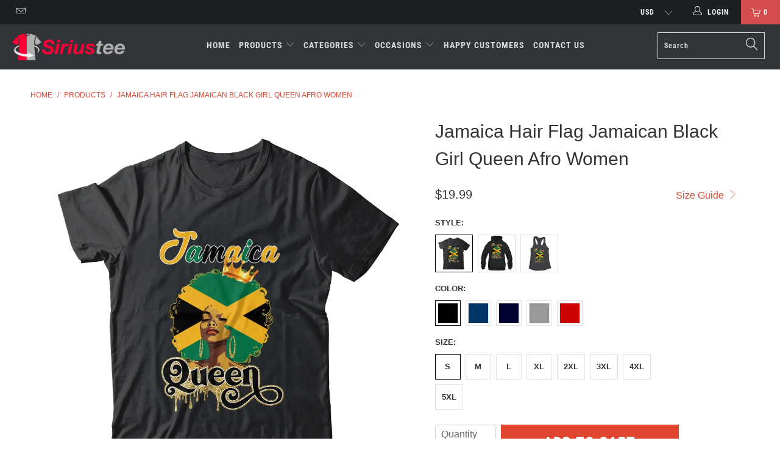

--- FILE ---
content_type: text/html; charset=utf-8
request_url: https://siriustee.com/products/jamaica-hair-flag-jamaican-black-girl-queen-afro-women-shirt-tank-top
body_size: 51531
content:


 <!DOCTYPE html>
<!--[if lt IE 7 ]><html class="ie ie6" lang="en"> <![endif]-->
<!--[if IE 7 ]><html class="ie ie7" lang="en"> <![endif]-->
<!--[if IE 8 ]><html class="ie ie8" lang="en"> <![endif]-->
<!--[if IE 9 ]><html class="ie ie9" lang="en"> <![endif]-->
<!--[if (gte IE 10)|!(IE)]><!--><html lang="en"> <!--<![endif]--> <head> <meta charset="utf-8"> <meta http-equiv="cleartype" content="on"> <meta name="robots" content="index,follow"> <!-- Bing UET tag --> <script>(function(w,d,t,r,u){var f,n,i;w[u]=w[u]||[],f=function(){var o={ti:"97137031", enableAutoSpaTracking: true};o.q=w[u],w[u]=new UET(o),w[u].push("pageLoad")},n=d.createElement(t),n.src=r,n.async=1,n.onload=n.onreadystatechange=function(){var s=this.readyState;s&&s!=="loaded"&&s!=="complete"||(f(),n.onload=n.onreadystatechange=null)},i=d.getElementsByTagName(t)[0],i.parentNode.insertBefore(n,i)})(window,document,"script","//bat.bing.com/bat.js","uetq");</script> <script>window.uetq = window.uetq || [];window.uetq.push('event', '', {"revenue_value":1,"currency":"USD"});</script> <!-- END Bing UET tag --> <!-- Global site tag (gtag.js) - Google Analytics GA4 -->
<script async src="https://www.googletagmanager.com/gtag/js?id=G-3V3JZENTC7"></script>
<script>
  window.dataLayer = window.dataLayer || [];
  function gtag(){dataLayer.push(arguments);}
  gtag('js', new Date());

  gtag('config', 'G-3V3JZENTC7');
</script> <!-- END Global site tag (gtag.js) - Google Analytics GA4 --> <!-- GMC Google -->
<meta name="google-site-verification" content="OybZk3tlp5CEYOTYEmYj7QKFoXTQS9eenhPmaEYeRWs" /> <!-- GMC Google --> <meta name="google-site-verification" content="DpncIiKeQnlRDeu1lVpcRHPn79ndgln5jdgqIGXaAiw" />
    

<!-- Google Ads Remarketing Tag By FeedArmy Version 2.12 START -->
<!-- FeedArmy tutorial found at https://feedarmy.com/kb/adding-google-adwords-remarketing-tag-to-shopify/ -->

<!-- CODE SETTINGS START -->

<!-- Please add your Google Ads Audience Source Tag ID -->


<!-- Please add your alpha2 code, you can find it here: https://help.shopify.com/en/api/custom-storefronts/storefront-api/reference/enum/countrycode -->


<!-- if you have prices such as 1,000.00 set below to true, if you have prices such as 1.000,00 set below to false -->


<!-- set your product id values are default, product_id, parent_id, sku-->


<!-- CODE SETTINGS END -->

<!-- ------------------------------------ -->
<!-- DO NOT EDIT ANYTHING BELOW THIS LINE -->
    
   
<!-- Global site tag (gtag.js) - Ads. -->

<script async src="https://www.googletagmanager.com/gtag/js?id=AW-16670263287"></script>
<script>
  window.dataLayer = window.dataLayer || [];
  function gtag(){dataLayer.push(arguments);}
  gtag('js', new Date());
  gtag('config', 'AW-16670263287');
</script>
<!-- END Global site tag (gtag.js) - Ads. -->

    



<script>
  gtag('event', 'view_item', {
    'send_to': 'AW-16670263287',
  'value': 19.99,
  
    'items': [{
    
        
       
          
  		
      	 'id': 'shopify_US_8194057634036_44131058680052',
           
      
      'google_business_vertical': 'retail'
    }]
  
  });
</script>
<!-- END Google Ads Remarketing Tag By FeedArmy Version 2.12 END --> <!-- Custom Fonts --> <!-- Stylesheets for Turbo 4.0.2 --> <link href="//siriustee.com/cdn/shop/t/2/assets/styles.scss.css?v=7947410175234321201759331719" rel="stylesheet" type="text/css" media="all" /> <script>
      /*! lazysizes - v3.0.0 */
      !function(a,b){var c=b(a,a.document);a.lazySizes=c,"object"==typeof module&&module.exports&&(module.exports=c)}(window,function(a,b){"use strict";if(b.getElementsByClassName){var c,d=b.documentElement,e=a.Date,f=a.HTMLPictureElement,g="addEventListener",h="getAttribute",i=a[g],j=a.setTimeout,k=a.requestAnimationFrame||j,l=a.requestIdleCallback,m=/^picture$/i,n=["load","error","lazyincluded","_lazyloaded"],o={},p=Array.prototype.forEach,q=function(a,b){return o[b]||(o[b]=new RegExp("(\\s|^)"+b+"(\\s|$)")),o[b].test(a[h]("class")||"")&&o[b]},r=function(a,b){q(a,b)||a.setAttribute("class",(a[h]("class")||"").trim()+" "+b)},s=function(a,b){var c;(c=q(a,b))&&a.setAttribute("class",(a[h]("class")||"").replace(c," "))},t=function(a,b,c){var d=c?g:"removeEventListener";c&&t(a,b),n.forEach(function(c){a[d](c,b)})},u=function(a,c,d,e,f){var g=b.createEvent("CustomEvent");return g.initCustomEvent(c,!e,!f,d||{}),a.dispatchEvent(g),g},v=function(b,d){var e;!f&&(e=a.picturefill||c.pf)?e({reevaluate:!0,elements:[b]}):d&&d.src&&(b.src=d.src)},w=function(a,b){return(getComputedStyle(a,null)||{})[b]},x=function(a,b,d){for(d=d||a.offsetWidth;d<c.minSize&&b&&!a._lazysizesWidth;)d=b.offsetWidth,b=b.parentNode;return d},y=function(){var a,c,d=[],e=[],f=d,g=function(){var b=f;for(f=d.length?e:d,a=!0,c=!1;b.length;)b.shift()();a=!1},h=function(d,e){a&&!e?d.apply(this,arguments):(f.push(d),c||(c=!0,(b.hidden?j:k)(g)))};return h._lsFlush=g,h}(),z=function(a,b){return b?function(){y(a)}:function(){var b=this,c=arguments;y(function(){a.apply(b,c)})}},A=function(a){var b,c=0,d=125,f=666,g=f,h=function(){b=!1,c=e.now(),a()},i=l?function(){l(h,{timeout:g}),g!==f&&(g=f)}:z(function(){j(h)},!0);return function(a){var f;(a=a===!0)&&(g=44),b||(b=!0,f=d-(e.now()-c),0>f&&(f=0),a||9>f&&l?i():j(i,f))}},B=function(a){var b,c,d=99,f=function(){b=null,a()},g=function(){var a=e.now()-c;d>a?j(g,d-a):(l||f)(f)};return function(){c=e.now(),b||(b=j(g,d))}},C=function(){var f,k,l,n,o,x,C,E,F,G,H,I,J,K,L,M=/^img$/i,N=/^iframe$/i,O="onscroll"in a&&!/glebot/.test(navigator.userAgent),P=0,Q=0,R=0,S=-1,T=function(a){R--,a&&a.target&&t(a.target,T),(!a||0>R||!a.target)&&(R=0)},U=function(a,c){var e,f=a,g="hidden"==w(b.body,"visibility")||"hidden"!=w(a,"visibility");for(F-=c,I+=c,G-=c,H+=c;g&&(f=f.offsetParent)&&f!=b.body&&f!=d;)g=(w(f,"opacity")||1)>0,g&&"visible"!=w(f,"overflow")&&(e=f.getBoundingClientRect(),g=H>e.left&&G<e.right&&I>e.top-1&&F<e.bottom+1);return g},V=function(){var a,e,g,i,j,m,n,p,q;if((o=c.loadMode)&&8>R&&(a=f.length)){e=0,S++,null==K&&("expand"in c||(c.expand=d.clientHeight>500&&d.clientWidth>500?500:370),J=c.expand,K=J*c.expFactor),K>Q&&1>R&&S>2&&o>2&&!b.hidden?(Q=K,S=0):Q=o>1&&S>1&&6>R?J:P;for(;a>e;e++)if(f[e]&&!f[e]._lazyRace)if(O)if((p=f[e][h]("data-expand"))&&(m=1*p)||(m=Q),q!==m&&(C=innerWidth+m*L,E=innerHeight+m,n=-1*m,q=m),g=f[e].getBoundingClientRect(),(I=g.bottom)>=n&&(F=g.top)<=E&&(H=g.right)>=n*L&&(G=g.left)<=C&&(I||H||G||F)&&(l&&3>R&&!p&&(3>o||4>S)||U(f[e],m))){if(ba(f[e]),j=!0,R>9)break}else!j&&l&&!i&&4>R&&4>S&&o>2&&(k[0]||c.preloadAfterLoad)&&(k[0]||!p&&(I||H||G||F||"auto"!=f[e][h](c.sizesAttr)))&&(i=k[0]||f[e]);else ba(f[e]);i&&!j&&ba(i)}},W=A(V),X=function(a){r(a.target,c.loadedClass),s(a.target,c.loadingClass),t(a.target,Z)},Y=z(X),Z=function(a){Y({target:a.target})},$=function(a,b){try{a.contentWindow.location.replace(b)}catch(c){a.src=b}},_=function(a){var b,d,e=a[h](c.srcsetAttr);(b=c.customMedia[a[h]("data-media")||a[h]("media")])&&a.setAttribute("media",b),e&&a.setAttribute("srcset",e),b&&(d=a.parentNode,d.insertBefore(a.cloneNode(),a),d.removeChild(a))},aa=z(function(a,b,d,e,f){var g,i,k,l,o,q;(o=u(a,"lazybeforeunveil",b)).defaultPrevented||(e&&(d?r(a,c.autosizesClass):a.setAttribute("sizes",e)),i=a[h](c.srcsetAttr),g=a[h](c.srcAttr),f&&(k=a.parentNode,l=k&&m.test(k.nodeName||"")),q=b.firesLoad||"src"in a&&(i||g||l),o={target:a},q&&(t(a,T,!0),clearTimeout(n),n=j(T,2500),r(a,c.loadingClass),t(a,Z,!0)),l&&p.call(k.getElementsByTagName("source"),_),i?a.setAttribute("srcset",i):g&&!l&&(N.test(a.nodeName)?$(a,g):a.src=g),(i||l)&&v(a,{src:g})),a._lazyRace&&delete a._lazyRace,s(a,c.lazyClass),y(function(){(!q||a.complete&&a.naturalWidth>1)&&(q?T(o):R--,X(o))},!0)}),ba=function(a){var b,d=M.test(a.nodeName),e=d&&(a[h](c.sizesAttr)||a[h]("sizes")),f="auto"==e;(!f&&l||!d||!a.src&&!a.srcset||a.complete||q(a,c.errorClass))&&(b=u(a,"lazyunveilread").detail,f&&D.updateElem(a,!0,a.offsetWidth),a._lazyRace=!0,R++,aa(a,b,f,e,d))},ca=function(){if(!l){if(e.now()-x<999)return void j(ca,999);var a=B(function(){c.loadMode=3,W()});l=!0,c.loadMode=3,W(),i("scroll",function(){3==c.loadMode&&(c.loadMode=2),a()},!0)}};return{_:function(){x=e.now(),f=b.getElementsByClassName(c.lazyClass),k=b.getElementsByClassName(c.lazyClass+" "+c.preloadClass),L=c.hFac,i("scroll",W,!0),i("resize",W,!0),a.MutationObserver?new MutationObserver(W).observe(d,{childList:!0,subtree:!0,attributes:!0}):(d[g]("DOMNodeInserted",W,!0),d[g]("DOMAttrModified",W,!0),setInterval(W,999)),i("hashchange",W,!0),["focus","mouseover","click","load","transitionend","animationend","webkitAnimationEnd"].forEach(function(a){b[g](a,W,!0)}),/d$|^c/.test(b.readyState)?ca():(i("load",ca),b[g]("DOMContentLoaded",W),j(ca,2e4)),f.length?(V(),y._lsFlush()):W()},checkElems:W,unveil:ba}}(),D=function(){var a,d=z(function(a,b,c,d){var e,f,g;if(a._lazysizesWidth=d,d+="px",a.setAttribute("sizes",d),m.test(b.nodeName||""))for(e=b.getElementsByTagName("source"),f=0,g=e.length;g>f;f++)e[f].setAttribute("sizes",d);c.detail.dataAttr||v(a,c.detail)}),e=function(a,b,c){var e,f=a.parentNode;f&&(c=x(a,f,c),e=u(a,"lazybeforesizes",{width:c,dataAttr:!!b}),e.defaultPrevented||(c=e.detail.width,c&&c!==a._lazysizesWidth&&d(a,f,e,c)))},f=function(){var b,c=a.length;if(c)for(b=0;c>b;b++)e(a[b])},g=B(f);return{_:function(){a=b.getElementsByClassName(c.autosizesClass),i("resize",g)},checkElems:g,updateElem:e}}(),E=function(){E.i||(E.i=!0,D._(),C._())};return function(){var b,d={lazyClass:"lazyload",loadedClass:"lazyloaded",loadingClass:"lazyloading",preloadClass:"lazypreload",errorClass:"lazyerror",autosizesClass:"lazyautosizes",srcAttr:"data-src",srcsetAttr:"data-srcset",sizesAttr:"data-sizes",minSize:40,customMedia:{},init:!0,expFactor:1.5,hFac:.8,loadMode:2};c=a.lazySizesConfig||a.lazysizesConfig||{};for(b in d)b in c||(c[b]=d[b]);a.lazySizesConfig=c,j(function(){c.init&&E()})}(),{cfg:c,autoSizer:D,loader:C,init:E,uP:v,aC:r,rC:s,hC:q,fire:u,gW:x,rAF:y}}});</script> <title>Jamaica Hair Flag Jamaican Black Girl Queen Afro Women Shirt &amp; Tank Top - Siriustee.com</title> <meta name="description" content="Funny Saying Jamaica Queen Afro Black Women Jamaican Girl History Month Gifts African American Power Pride Cool Funny Quotes Holidays Tee T-Shirts Clothes Outfits Apparel Costume Great Saying For Men Women Girls Guy" />
    

    

<meta name="author" content="Siriustee.com">
<meta property="og:url" content="https://siriustee.com/products/jamaica-hair-flag-jamaican-black-girl-queen-afro-women-shirt-tank-top">
<meta property="og:site_name" content="Siriustee.com"> <meta property="og:type" content="product"> <meta property="og:title" content="Jamaica Hair Flag Jamaican Black Girl Queen Afro Women"> <meta property="og:image" content="https://siriustee.com/cdn/shop/files/Jamaica_Hair_Flag_Jamaican_Black_Girl_Queen_Afro_Women_Classic_T-Shirt_Black_600x.jpg?v=1694526898"> <meta property="og:image:secure_url" content="https://siriustee.com/cdn/shop/files/Jamaica_Hair_Flag_Jamaican_Black_Girl_Queen_Afro_Women_Classic_T-Shirt_Black_600x.jpg?v=1694526898"> <meta property="og:image" content="https://siriustee.com/cdn/shop/files/Jamaica_Hair_Flag_Jamaican_Black_Girl_Queen_Afro_Women_Classic_T-Shirt_Royal_600x.jpg?v=1694526902"> <meta property="og:image:secure_url" content="https://siriustee.com/cdn/shop/files/Jamaica_Hair_Flag_Jamaican_Black_Girl_Queen_Afro_Women_Classic_T-Shirt_Royal_600x.jpg?v=1694526902"> <meta property="og:image" content="https://siriustee.com/cdn/shop/files/Jamaica_Hair_Flag_Jamaican_Black_Girl_Queen_Afro_Women_Classic_T-Shirt_Navy_600x.jpg?v=1694526906"> <meta property="og:image:secure_url" content="https://siriustee.com/cdn/shop/files/Jamaica_Hair_Flag_Jamaican_Black_Girl_Queen_Afro_Women_Classic_T-Shirt_Navy_600x.jpg?v=1694526906"> <meta property="og:price:amount" content="19.99"> <meta property="og:price:currency" content="USD"> <meta property="og:description" content="Funny Saying Jamaica Queen Afro Black Women Jamaican Girl History Month Gifts African American Power Pride Cool Funny Quotes Holidays Tee T-Shirts Clothes Outfits Apparel Costume Great Saying For Men Women Girls Guy">




<meta name="twitter:card" content="summary"> <meta name="twitter:title" content="Jamaica Hair Flag Jamaican Black Girl Queen Afro Women"> <meta name="twitter:description" content=""> <meta name="twitter:image" content="https://siriustee.com/cdn/shop/files/Jamaica_Hair_Flag_Jamaican_Black_Girl_Queen_Afro_Women_Classic_T-Shirt_Black_240x.jpg?v=1694526898"> <meta name="twitter:image:width" content="240"> <meta name="twitter:image:height" content="240"> <!-- Mobile Specific Metas --> <meta name="HandheldFriendly" content="True"> <meta name="MobileOptimized" content="320"> <meta name="viewport" content="width=device-width,initial-scale=1"> <meta name="theme-color" content="#ffffff"> <link rel="shortcut icon" type="image/x-icon" href="//siriustee.com/cdn/shop/files/favicon-32x32_32x32.png?v=1618405394"> <link rel="canonical" href="https://siriustee.com/products/jamaica-hair-flag-jamaican-black-girl-queen-afro-women-shirt-tank-top" /> <script>window.performance && window.performance.mark && window.performance.mark('shopify.content_for_header.start');</script><meta id="shopify-digital-wallet" name="shopify-digital-wallet" content="/56308924589/digital_wallets/dialog">
<meta name="shopify-checkout-api-token" content="ac7819e46493b046443a63c1c9f9a87a">
<meta id="in-context-paypal-metadata" data-shop-id="56308924589" data-venmo-supported="false" data-environment="production" data-locale="en_US" data-paypal-v4="true" data-currency="USD">
<link rel="alternate" type="application/json+oembed" href="https://siriustee.com/products/jamaica-hair-flag-jamaican-black-girl-queen-afro-women-shirt-tank-top.oembed">
<script async="async" src="/checkouts/internal/preloads.js?locale=en-US"></script>
<script id="shopify-features" type="application/json">{"accessToken":"ac7819e46493b046443a63c1c9f9a87a","betas":["rich-media-storefront-analytics"],"domain":"siriustee.com","predictiveSearch":true,"shopId":56308924589,"locale":"en"}</script>
<script>var Shopify = Shopify || {};
Shopify.shop = "siriusteestore.myshopify.com";
Shopify.locale = "en";
Shopify.currency = {"active":"USD","rate":"1.0"};
Shopify.country = "US";
Shopify.theme = {"name":"New-turbo-portland1","id":122025017517,"schema_name":"Turbo","schema_version":"4.0.2","theme_store_id":null,"role":"main"};
Shopify.theme.handle = "null";
Shopify.theme.style = {"id":null,"handle":null};
Shopify.cdnHost = "siriustee.com/cdn";
Shopify.routes = Shopify.routes || {};
Shopify.routes.root = "/";</script>
<script type="module">!function(o){(o.Shopify=o.Shopify||{}).modules=!0}(window);</script>
<script>!function(o){function n(){var o=[];function n(){o.push(Array.prototype.slice.apply(arguments))}return n.q=o,n}var t=o.Shopify=o.Shopify||{};t.loadFeatures=n(),t.autoloadFeatures=n()}(window);</script>
<script id="shop-js-analytics" type="application/json">{"pageType":"product"}</script>
<script defer="defer" async type="module" src="//siriustee.com/cdn/shopifycloud/shop-js/modules/v2/client.init-shop-cart-sync_DlSlHazZ.en.esm.js"></script>
<script defer="defer" async type="module" src="//siriustee.com/cdn/shopifycloud/shop-js/modules/v2/chunk.common_D16XZWos.esm.js"></script>
<script type="module">
  await import("//siriustee.com/cdn/shopifycloud/shop-js/modules/v2/client.init-shop-cart-sync_DlSlHazZ.en.esm.js");
await import("//siriustee.com/cdn/shopifycloud/shop-js/modules/v2/chunk.common_D16XZWos.esm.js");

  window.Shopify.SignInWithShop?.initShopCartSync?.({"fedCMEnabled":true,"windoidEnabled":true});

</script>
<script>(function() {
  var isLoaded = false;
  function asyncLoad() {
    if (isLoaded) return;
    isLoaded = true;
    var urls = ["https:\/\/omnisnippet1.com\/platforms\/shopify.js?source=scriptTag\u0026v=2025-05-15T12\u0026shop=siriusteestore.myshopify.com"];
    for (var i = 0; i <urls.length; i++) {
      var s = document.createElement('script');
      s.type = 'text/javascript';
      s.async = true;
      s.src = urls[i];
      var x = document.getElementsByTagName('script')[0];
      x.parentNode.insertBefore(s, x);
    }
  };
  if(window.attachEvent) {
    window.attachEvent('onload', asyncLoad);
  } else {
    window.addEventListener('load', asyncLoad, false);
  }
})();</script>
<script id="__st">var __st={"a":56308924589,"offset":-28800,"reqid":"39ce3c23-9d30-4fc4-bf2a-2a95c03a6b2a-1768586504","pageurl":"siriustee.com\/products\/jamaica-hair-flag-jamaican-black-girl-queen-afro-women-shirt-tank-top","u":"7e85ee9447d8","p":"product","rtyp":"product","rid":8194057634036};</script>
<script>window.ShopifyPaypalV4VisibilityTracking = true;</script>
<script id="captcha-bootstrap">!function(){'use strict';const t='contact',e='account',n='new_comment',o=[[t,t],['blogs',n],['comments',n],[t,'customer']],c=[[e,'customer_login'],[e,'guest_login'],[e,'recover_customer_password'],[e,'create_customer']],r=t=>t.map((([t,e])=>`form[action*='/${t}']:not([data-nocaptcha='true']) input[name='form_type'][value='${e}']`)).join(','),a=t=>()=>t?[...document.querySelectorAll(t)].map((t=>t.form)):[];function s(){const t=[...o],e=r(t);return a(e)}const i='password',u='form_key',d=['recaptcha-v3-token','g-recaptcha-response','h-captcha-response',i],f=()=>{try{return window.sessionStorage}catch{return}},m='__shopify_v',_=t=>t.elements[u];function p(t,e,n=!1){try{const o=window.sessionStorage,c=JSON.parse(o.getItem(e)),{data:r}=function(t){const{data:e,action:n}=t;return t[m]||n?{data:e,action:n}:{data:t,action:n}}(c);for(const[e,n]of Object.entries(r))t.elements[e]&&(t.elements[e].value=n);n&&o.removeItem(e)}catch(o){console.error('form repopulation failed',{error:o})}}const l='form_type',E='cptcha';function T(t){t.dataset[E]=!0}const w=window,h=w.document,L='Shopify',v='ce_forms',y='captcha';let A=!1;((t,e)=>{const n=(g='f06e6c50-85a8-45c8-87d0-21a2b65856fe',I='https://cdn.shopify.com/shopifycloud/storefront-forms-hcaptcha/ce_storefront_forms_captcha_hcaptcha.v1.5.2.iife.js',D={infoText:'Protected by hCaptcha',privacyText:'Privacy',termsText:'Terms'},(t,e,n)=>{const o=w[L][v],c=o.bindForm;if(c)return c(t,g,e,D).then(n);var r;o.q.push([[t,g,e,D],n]),r=I,A||(h.body.append(Object.assign(h.createElement('script'),{id:'captcha-provider',async:!0,src:r})),A=!0)});var g,I,D;w[L]=w[L]||{},w[L][v]=w[L][v]||{},w[L][v].q=[],w[L][y]=w[L][y]||{},w[L][y].protect=function(t,e){n(t,void 0,e),T(t)},Object.freeze(w[L][y]),function(t,e,n,w,h,L){const[v,y,A,g]=function(t,e,n){const i=e?o:[],u=t?c:[],d=[...i,...u],f=r(d),m=r(i),_=r(d.filter((([t,e])=>n.includes(e))));return[a(f),a(m),a(_),s()]}(w,h,L),I=t=>{const e=t.target;return e instanceof HTMLFormElement?e:e&&e.form},D=t=>v().includes(t);t.addEventListener('submit',(t=>{const e=I(t);if(!e)return;const n=D(e)&&!e.dataset.hcaptchaBound&&!e.dataset.recaptchaBound,o=_(e),c=g().includes(e)&&(!o||!o.value);(n||c)&&t.preventDefault(),c&&!n&&(function(t){try{if(!f())return;!function(t){const e=f();if(!e)return;const n=_(t);if(!n)return;const o=n.value;o&&e.removeItem(o)}(t);const e=Array.from(Array(32),(()=>Math.random().toString(36)[2])).join('');!function(t,e){_(t)||t.append(Object.assign(document.createElement('input'),{type:'hidden',name:u})),t.elements[u].value=e}(t,e),function(t,e){const n=f();if(!n)return;const o=[...t.querySelectorAll(`input[type='${i}']`)].map((({name:t})=>t)),c=[...d,...o],r={};for(const[a,s]of new FormData(t).entries())c.includes(a)||(r[a]=s);n.setItem(e,JSON.stringify({[m]:1,action:t.action,data:r}))}(t,e)}catch(e){console.error('failed to persist form',e)}}(e),e.submit())}));const S=(t,e)=>{t&&!t.dataset[E]&&(n(t,e.some((e=>e===t))),T(t))};for(const o of['focusin','change'])t.addEventListener(o,(t=>{const e=I(t);D(e)&&S(e,y())}));const B=e.get('form_key'),M=e.get(l),P=B&&M;t.addEventListener('DOMContentLoaded',(()=>{const t=y();if(P)for(const e of t)e.elements[l].value===M&&p(e,B);[...new Set([...A(),...v().filter((t=>'true'===t.dataset.shopifyCaptcha))])].forEach((e=>S(e,t)))}))}(h,new URLSearchParams(w.location.search),n,t,e,['guest_login'])})(!0,!0)}();</script>
<script integrity="sha256-4kQ18oKyAcykRKYeNunJcIwy7WH5gtpwJnB7kiuLZ1E=" data-source-attribution="shopify.loadfeatures" defer="defer" src="//siriustee.com/cdn/shopifycloud/storefront/assets/storefront/load_feature-a0a9edcb.js" crossorigin="anonymous"></script>
<script data-source-attribution="shopify.dynamic_checkout.dynamic.init">var Shopify=Shopify||{};Shopify.PaymentButton=Shopify.PaymentButton||{isStorefrontPortableWallets:!0,init:function(){window.Shopify.PaymentButton.init=function(){};var t=document.createElement("script");t.src="https://siriustee.com/cdn/shopifycloud/portable-wallets/latest/portable-wallets.en.js",t.type="module",document.head.appendChild(t)}};
</script>
<script data-source-attribution="shopify.dynamic_checkout.buyer_consent">
  function portableWalletsHideBuyerConsent(e){var t=document.getElementById("shopify-buyer-consent"),n=document.getElementById("shopify-subscription-policy-button");t&&n&&(t.classList.add("hidden"),t.setAttribute("aria-hidden","true"),n.removeEventListener("click",e))}function portableWalletsShowBuyerConsent(e){var t=document.getElementById("shopify-buyer-consent"),n=document.getElementById("shopify-subscription-policy-button");t&&n&&(t.classList.remove("hidden"),t.removeAttribute("aria-hidden"),n.addEventListener("click",e))}window.Shopify?.PaymentButton&&(window.Shopify.PaymentButton.hideBuyerConsent=portableWalletsHideBuyerConsent,window.Shopify.PaymentButton.showBuyerConsent=portableWalletsShowBuyerConsent);
</script>
<script data-source-attribution="shopify.dynamic_checkout.cart.bootstrap">document.addEventListener("DOMContentLoaded",(function(){function t(){return document.querySelector("shopify-accelerated-checkout-cart, shopify-accelerated-checkout")}if(t())Shopify.PaymentButton.init();else{new MutationObserver((function(e,n){t()&&(Shopify.PaymentButton.init(),n.disconnect())})).observe(document.body,{childList:!0,subtree:!0})}}));
</script>
<script id='scb4127' type='text/javascript' async='' src='https://siriustee.com/cdn/shopifycloud/privacy-banner/storefront-banner.js'></script><link id="shopify-accelerated-checkout-styles" rel="stylesheet" media="screen" href="https://siriustee.com/cdn/shopifycloud/portable-wallets/latest/accelerated-checkout-backwards-compat.css" crossorigin="anonymous">
<style id="shopify-accelerated-checkout-cart">
        #shopify-buyer-consent {
  margin-top: 1em;
  display: inline-block;
  width: 100%;
}

#shopify-buyer-consent.hidden {
  display: none;
}

#shopify-subscription-policy-button {
  background: none;
  border: none;
  padding: 0;
  text-decoration: underline;
  font-size: inherit;
  cursor: pointer;
}

#shopify-subscription-policy-button::before {
  box-shadow: none;
}

      </style>

<script>window.performance && window.performance.mark && window.performance.mark('shopify.content_for_header.end');</script> <!-- "snippets/booster-common.liquid" was not rendered, the associated app was uninstalled -->
<script type="text/javascript">
  //BOOSTER APPS COMMON JS CODE
  window.BoosterApps = window.BoosterApps || {};
  window.BoosterApps.common = window.BoosterApps.common || {};
  window.BoosterApps.common.shop = {
    permanent_domain: 'siriusteestore.myshopify.com',
    currency: "USD",
    money_format: "${{amount}}",
    id: 56308924589
  };
  

  window.BoosterApps.common.template = 'product';
  window.BoosterApps.common.cart = {};
  window.BoosterApps.common.vapid_public_key = "BO5RJ2FA8w6MW2Qt1_MKSFtoVpVjUMLYkHb2arb7zZxEaYGTMuLvmZGabSHj8q0EwlzLWBAcAU_0z-z9Xps8kF8=";

  window.BoosterApps.cs_app_url = "/apps/ba_fb_app";

  window.BoosterApps.global_config = {"asset_urls":{"loy":{"init_js":"https:\/\/cdn.shopify.com\/s\/files\/1\/0194\/1736\/6592\/t\/1\/assets\/ba_loy_init.js?v=1643899006","widget_js":"https:\/\/cdn.shopify.com\/s\/files\/1\/0194\/1736\/6592\/t\/1\/assets\/ba_loy_widget.js?v=1643899010","widget_css":"https:\/\/cdn.shopify.com\/s\/files\/1\/0194\/1736\/6592\/t\/1\/assets\/ba_loy_widget.css?v=1630424861"},"rev":{"init_js":null,"widget_js":null,"modal_js":null,"widget_css":null,"modal_css":null},"pu":{"init_js":"https:\/\/cdn.shopify.com\/s\/files\/1\/0194\/1736\/6592\/t\/1\/assets\/ba_pu_init.js?v=1635877170"},"bis":{"init_js":"https:\/\/cdn.shopify.com\/s\/files\/1\/0194\/1736\/6592\/t\/1\/assets\/ba_bis_init.js?v=1633795418","modal_js":"https:\/\/cdn.shopify.com\/s\/files\/1\/0194\/1736\/6592\/t\/1\/assets\/ba_bis_modal.js?v=1633795421","modal_css":"https:\/\/cdn.shopify.com\/s\/files\/1\/0194\/1736\/6592\/t\/1\/assets\/ba_bis_modal.css?v=1620346071"},"widgets":{"init_js":"https:\/\/cdn.shopify.com\/s\/files\/1\/0194\/1736\/6592\/t\/1\/assets\/ba_widget_init.js?v=1644087665","modal_js":"https:\/\/cdn.shopify.com\/s\/files\/1\/0194\/1736\/6592\/t\/1\/assets\/ba_widget_modal.js?v=1643989786","modal_css":"https:\/\/cdn.shopify.com\/s\/files\/1\/0194\/1736\/6592\/t\/1\/assets\/ba_widget_modal.css?v=1643989789"},"global":{"helper_js":"https:\/\/cdn.shopify.com\/s\/files\/1\/0194\/1736\/6592\/t\/1\/assets\/ba_tracking.js?v=1637601969"}},"proxy_paths":{"pu":"\/apps\/ba_fb_app","app_metrics":"\/apps\/ba_fb_app\/app_metrics","push_subscription":"\/apps\/ba_fb_app\/push"},"aat":["pu"],"pv":false,"sts":false,"bam":false,"base_money_format":"${{amount}}"};



    window.BoosterApps.pu_config = {"push_prompt_cover_enabled":false,"push_prompt_cover_title":"One small step","push_prompt_cover_message":"Allow your browser to receive notifications"};


  for (i = 0; i <window.localStorage.length; i++) {
    var key = window.localStorage.key(i);
    if (key.slice(0,10) === "ba_msg_sub") {
      window.BoosterApps.can_update_cart = true;
    }
  }

  
    if (window.BoosterApps.common.template == 'product'){
      window.BoosterApps.common.product = {
        id: 8194057634036, price: 1999, handle: "jamaica-hair-flag-jamaican-black-girl-queen-afro-women-shirt-tank-top", tags: ["23-09-30","African American T-Shirts","Afro T-Shirts","Apparel Clothing Shirt","Black Girl T-Shirts","Black History Month T-Shirts","Black Power T-Shirts","Black Pride T-Shirts","Black Queen T-Shirts","Black Women Gifts T-Shirts","Black Women T-Shirts","Cool Women T-Shirts","Funny Quotes T-Shirts","Holidays T-Shirts","Jamaica T-Shirts","Jamaican T-Shirts","Queen T-Shirts"],
        available: true, title: "Jamaica Hair Flag Jamaican Black Girl Queen Afro Women", variants: [{"id":44131058680052,"title":"Classic T-Shirt \/ Black \/ S","option1":"Classic T-Shirt","option2":"Black","option3":"S","sku":"1759130408-1","requires_shipping":true,"taxable":true,"featured_image":{"id":40019526779124,"product_id":8194057634036,"position":1,"created_at":"2023-09-12T06:54:58-07:00","updated_at":"2023-09-12T06:54:58-07:00","alt":"Jamaica Hair Flag Jamaican Black Girl Queen Afro Women Shirt \u0026 Tank Top | siriusteestore","width":1000,"height":1000,"src":"\/\/siriustee.com\/cdn\/shop\/files\/Jamaica_Hair_Flag_Jamaican_Black_Girl_Queen_Afro_Women_Classic_T-Shirt_Black.jpg?v=1694526898","variant_ids":[44131058680052,44131058712820,44131058745588,44131058778356,44131058811124,44131058843892,44131058876660,44131058909428]},"available":true,"name":"Jamaica Hair Flag Jamaican Black Girl Queen Afro Women - Classic T-Shirt \/ Black \/ S","public_title":"Classic T-Shirt \/ Black \/ S","options":["Classic T-Shirt","Black","S"],"price":1999,"weight":160,"compare_at_price":null,"inventory_management":null,"barcode":null,"featured_media":{"alt":"Jamaica Hair Flag Jamaican Black Girl Queen Afro Women Shirt \u0026 Tank Top | siriusteestore","id":32622655799540,"position":1,"preview_image":{"aspect_ratio":1.0,"height":1000,"width":1000,"src":"\/\/siriustee.com\/cdn\/shop\/files\/Jamaica_Hair_Flag_Jamaican_Black_Girl_Queen_Afro_Women_Classic_T-Shirt_Black.jpg?v=1694526898"}},"requires_selling_plan":false,"selling_plan_allocations":[]},{"id":44131058712820,"title":"Classic T-Shirt \/ Black \/ M","option1":"Classic T-Shirt","option2":"Black","option3":"M","sku":"1759130408-2","requires_shipping":true,"taxable":true,"featured_image":{"id":40019526779124,"product_id":8194057634036,"position":1,"created_at":"2023-09-12T06:54:58-07:00","updated_at":"2023-09-12T06:54:58-07:00","alt":"Jamaica Hair Flag Jamaican Black Girl Queen Afro Women Shirt \u0026 Tank Top | siriusteestore","width":1000,"height":1000,"src":"\/\/siriustee.com\/cdn\/shop\/files\/Jamaica_Hair_Flag_Jamaican_Black_Girl_Queen_Afro_Women_Classic_T-Shirt_Black.jpg?v=1694526898","variant_ids":[44131058680052,44131058712820,44131058745588,44131058778356,44131058811124,44131058843892,44131058876660,44131058909428]},"available":true,"name":"Jamaica Hair Flag Jamaican Black Girl Queen Afro Women - Classic T-Shirt \/ Black \/ M","public_title":"Classic T-Shirt \/ Black \/ M","options":["Classic T-Shirt","Black","M"],"price":2099,"weight":177,"compare_at_price":null,"inventory_management":null,"barcode":null,"featured_media":{"alt":"Jamaica Hair Flag Jamaican Black Girl Queen Afro Women Shirt \u0026 Tank Top | siriusteestore","id":32622655799540,"position":1,"preview_image":{"aspect_ratio":1.0,"height":1000,"width":1000,"src":"\/\/siriustee.com\/cdn\/shop\/files\/Jamaica_Hair_Flag_Jamaican_Black_Girl_Queen_Afro_Women_Classic_T-Shirt_Black.jpg?v=1694526898"}},"requires_selling_plan":false,"selling_plan_allocations":[]},{"id":44131058745588,"title":"Classic T-Shirt \/ Black \/ L","option1":"Classic T-Shirt","option2":"Black","option3":"L","sku":"1759130408-3","requires_shipping":true,"taxable":true,"featured_image":{"id":40019526779124,"product_id":8194057634036,"position":1,"created_at":"2023-09-12T06:54:58-07:00","updated_at":"2023-09-12T06:54:58-07:00","alt":"Jamaica Hair Flag Jamaican Black Girl Queen Afro Women Shirt \u0026 Tank Top | siriusteestore","width":1000,"height":1000,"src":"\/\/siriustee.com\/cdn\/shop\/files\/Jamaica_Hair_Flag_Jamaican_Black_Girl_Queen_Afro_Women_Classic_T-Shirt_Black.jpg?v=1694526898","variant_ids":[44131058680052,44131058712820,44131058745588,44131058778356,44131058811124,44131058843892,44131058876660,44131058909428]},"available":true,"name":"Jamaica Hair Flag Jamaican Black Girl Queen Afro Women - Classic T-Shirt \/ Black \/ L","public_title":"Classic T-Shirt \/ Black \/ L","options":["Classic T-Shirt","Black","L"],"price":2199,"weight":207,"compare_at_price":null,"inventory_management":null,"barcode":null,"featured_media":{"alt":"Jamaica Hair Flag Jamaican Black Girl Queen Afro Women Shirt \u0026 Tank Top | siriusteestore","id":32622655799540,"position":1,"preview_image":{"aspect_ratio":1.0,"height":1000,"width":1000,"src":"\/\/siriustee.com\/cdn\/shop\/files\/Jamaica_Hair_Flag_Jamaican_Black_Girl_Queen_Afro_Women_Classic_T-Shirt_Black.jpg?v=1694526898"}},"requires_selling_plan":false,"selling_plan_allocations":[]},{"id":44131058778356,"title":"Classic T-Shirt \/ Black \/ XL","option1":"Classic T-Shirt","option2":"Black","option3":"XL","sku":"1759130408-4","requires_shipping":true,"taxable":true,"featured_image":{"id":40019526779124,"product_id":8194057634036,"position":1,"created_at":"2023-09-12T06:54:58-07:00","updated_at":"2023-09-12T06:54:58-07:00","alt":"Jamaica Hair Flag Jamaican Black Girl Queen Afro Women Shirt \u0026 Tank Top | siriusteestore","width":1000,"height":1000,"src":"\/\/siriustee.com\/cdn\/shop\/files\/Jamaica_Hair_Flag_Jamaican_Black_Girl_Queen_Afro_Women_Classic_T-Shirt_Black.jpg?v=1694526898","variant_ids":[44131058680052,44131058712820,44131058745588,44131058778356,44131058811124,44131058843892,44131058876660,44131058909428]},"available":true,"name":"Jamaica Hair Flag Jamaican Black Girl Queen Afro Women - Classic T-Shirt \/ Black \/ XL","public_title":"Classic T-Shirt \/ Black \/ XL","options":["Classic T-Shirt","Black","XL"],"price":2299,"weight":229,"compare_at_price":null,"inventory_management":null,"barcode":null,"featured_media":{"alt":"Jamaica Hair Flag Jamaican Black Girl Queen Afro Women Shirt \u0026 Tank Top | siriusteestore","id":32622655799540,"position":1,"preview_image":{"aspect_ratio":1.0,"height":1000,"width":1000,"src":"\/\/siriustee.com\/cdn\/shop\/files\/Jamaica_Hair_Flag_Jamaican_Black_Girl_Queen_Afro_Women_Classic_T-Shirt_Black.jpg?v=1694526898"}},"requires_selling_plan":false,"selling_plan_allocations":[]},{"id":44131058811124,"title":"Classic T-Shirt \/ Black \/ 2XL","option1":"Classic T-Shirt","option2":"Black","option3":"2XL","sku":"1759130408-5","requires_shipping":true,"taxable":true,"featured_image":{"id":40019526779124,"product_id":8194057634036,"position":1,"created_at":"2023-09-12T06:54:58-07:00","updated_at":"2023-09-12T06:54:58-07:00","alt":"Jamaica Hair Flag Jamaican Black Girl Queen Afro Women Shirt \u0026 Tank Top | siriusteestore","width":1000,"height":1000,"src":"\/\/siriustee.com\/cdn\/shop\/files\/Jamaica_Hair_Flag_Jamaican_Black_Girl_Queen_Afro_Women_Classic_T-Shirt_Black.jpg?v=1694526898","variant_ids":[44131058680052,44131058712820,44131058745588,44131058778356,44131058811124,44131058843892,44131058876660,44131058909428]},"available":true,"name":"Jamaica Hair Flag Jamaican Black Girl Queen Afro Women - Classic T-Shirt \/ Black \/ 2XL","public_title":"Classic T-Shirt \/ Black \/ 2XL","options":["Classic T-Shirt","Black","2XL"],"price":2399,"weight":254,"compare_at_price":null,"inventory_management":null,"barcode":null,"featured_media":{"alt":"Jamaica Hair Flag Jamaican Black Girl Queen Afro Women Shirt \u0026 Tank Top | siriusteestore","id":32622655799540,"position":1,"preview_image":{"aspect_ratio":1.0,"height":1000,"width":1000,"src":"\/\/siriustee.com\/cdn\/shop\/files\/Jamaica_Hair_Flag_Jamaican_Black_Girl_Queen_Afro_Women_Classic_T-Shirt_Black.jpg?v=1694526898"}},"requires_selling_plan":false,"selling_plan_allocations":[]},{"id":44131058843892,"title":"Classic T-Shirt \/ Black \/ 3XL","option1":"Classic T-Shirt","option2":"Black","option3":"3XL","sku":"1759130408-6","requires_shipping":true,"taxable":true,"featured_image":{"id":40019526779124,"product_id":8194057634036,"position":1,"created_at":"2023-09-12T06:54:58-07:00","updated_at":"2023-09-12T06:54:58-07:00","alt":"Jamaica Hair Flag Jamaican Black Girl Queen Afro Women Shirt \u0026 Tank Top | siriusteestore","width":1000,"height":1000,"src":"\/\/siriustee.com\/cdn\/shop\/files\/Jamaica_Hair_Flag_Jamaican_Black_Girl_Queen_Afro_Women_Classic_T-Shirt_Black.jpg?v=1694526898","variant_ids":[44131058680052,44131058712820,44131058745588,44131058778356,44131058811124,44131058843892,44131058876660,44131058909428]},"available":true,"name":"Jamaica Hair Flag Jamaican Black Girl Queen Afro Women - Classic T-Shirt \/ Black \/ 3XL","public_title":"Classic T-Shirt \/ Black \/ 3XL","options":["Classic T-Shirt","Black","3XL"],"price":2499,"weight":289,"compare_at_price":null,"inventory_management":null,"barcode":null,"featured_media":{"alt":"Jamaica Hair Flag Jamaican Black Girl Queen Afro Women Shirt \u0026 Tank Top | siriusteestore","id":32622655799540,"position":1,"preview_image":{"aspect_ratio":1.0,"height":1000,"width":1000,"src":"\/\/siriustee.com\/cdn\/shop\/files\/Jamaica_Hair_Flag_Jamaican_Black_Girl_Queen_Afro_Women_Classic_T-Shirt_Black.jpg?v=1694526898"}},"requires_selling_plan":false,"selling_plan_allocations":[]},{"id":44131058876660,"title":"Classic T-Shirt \/ Black \/ 4XL","option1":"Classic T-Shirt","option2":"Black","option3":"4XL","sku":"1759130408-7","requires_shipping":true,"taxable":true,"featured_image":{"id":40019526779124,"product_id":8194057634036,"position":1,"created_at":"2023-09-12T06:54:58-07:00","updated_at":"2023-09-12T06:54:58-07:00","alt":"Jamaica Hair Flag Jamaican Black Girl Queen Afro Women Shirt \u0026 Tank Top | siriusteestore","width":1000,"height":1000,"src":"\/\/siriustee.com\/cdn\/shop\/files\/Jamaica_Hair_Flag_Jamaican_Black_Girl_Queen_Afro_Women_Classic_T-Shirt_Black.jpg?v=1694526898","variant_ids":[44131058680052,44131058712820,44131058745588,44131058778356,44131058811124,44131058843892,44131058876660,44131058909428]},"available":true,"name":"Jamaica Hair Flag Jamaican Black Girl Queen Afro Women - Classic T-Shirt \/ Black \/ 4XL","public_title":"Classic T-Shirt \/ Black \/ 4XL","options":["Classic T-Shirt","Black","4XL"],"price":2599,"weight":304,"compare_at_price":null,"inventory_management":null,"barcode":null,"featured_media":{"alt":"Jamaica Hair Flag Jamaican Black Girl Queen Afro Women Shirt \u0026 Tank Top | siriusteestore","id":32622655799540,"position":1,"preview_image":{"aspect_ratio":1.0,"height":1000,"width":1000,"src":"\/\/siriustee.com\/cdn\/shop\/files\/Jamaica_Hair_Flag_Jamaican_Black_Girl_Queen_Afro_Women_Classic_T-Shirt_Black.jpg?v=1694526898"}},"requires_selling_plan":false,"selling_plan_allocations":[]},{"id":44131058909428,"title":"Classic T-Shirt \/ Black \/ 5XL","option1":"Classic T-Shirt","option2":"Black","option3":"5XL","sku":"1759130408-8","requires_shipping":true,"taxable":true,"featured_image":{"id":40019526779124,"product_id":8194057634036,"position":1,"created_at":"2023-09-12T06:54:58-07:00","updated_at":"2023-09-12T06:54:58-07:00","alt":"Jamaica Hair Flag Jamaican Black Girl Queen Afro Women Shirt \u0026 Tank Top | siriusteestore","width":1000,"height":1000,"src":"\/\/siriustee.com\/cdn\/shop\/files\/Jamaica_Hair_Flag_Jamaican_Black_Girl_Queen_Afro_Women_Classic_T-Shirt_Black.jpg?v=1694526898","variant_ids":[44131058680052,44131058712820,44131058745588,44131058778356,44131058811124,44131058843892,44131058876660,44131058909428]},"available":true,"name":"Jamaica Hair Flag Jamaican Black Girl Queen Afro Women - Classic T-Shirt \/ Black \/ 5XL","public_title":"Classic T-Shirt \/ Black \/ 5XL","options":["Classic T-Shirt","Black","5XL"],"price":2699,"weight":331,"compare_at_price":null,"inventory_management":null,"barcode":null,"featured_media":{"alt":"Jamaica Hair Flag Jamaican Black Girl Queen Afro Women Shirt \u0026 Tank Top | siriusteestore","id":32622655799540,"position":1,"preview_image":{"aspect_ratio":1.0,"height":1000,"width":1000,"src":"\/\/siriustee.com\/cdn\/shop\/files\/Jamaica_Hair_Flag_Jamaican_Black_Girl_Queen_Afro_Women_Classic_T-Shirt_Black.jpg?v=1694526898"}},"requires_selling_plan":false,"selling_plan_allocations":[]},{"id":44131058942196,"title":"Classic T-Shirt \/ Royal \/ S","option1":"Classic T-Shirt","option2":"Royal","option3":"S","sku":"1759130408-9","requires_shipping":true,"taxable":true,"featured_image":{"id":40019526844660,"product_id":8194057634036,"position":2,"created_at":"2023-09-12T06:55:02-07:00","updated_at":"2023-09-12T06:55:02-07:00","alt":"Jamaica Hair Flag Jamaican Black Girl Queen Afro Women Shirt \u0026 Tank Top | siriusteestore","width":1000,"height":1000,"src":"\/\/siriustee.com\/cdn\/shop\/files\/Jamaica_Hair_Flag_Jamaican_Black_Girl_Queen_Afro_Women_Classic_T-Shirt_Royal.jpg?v=1694526902","variant_ids":[44131058942196,46974222041332,46974222074100,46974222106868,46974222139636,46974222172404,46974222205172,46974222237940]},"available":true,"name":"Jamaica Hair Flag Jamaican Black Girl Queen Afro Women - Classic T-Shirt \/ Royal \/ S","public_title":"Classic T-Shirt \/ Royal \/ S","options":["Classic T-Shirt","Royal","S"],"price":1999,"weight":160,"compare_at_price":null,"inventory_management":null,"barcode":null,"featured_media":{"alt":"Jamaica Hair Flag Jamaican Black Girl Queen Afro Women Shirt \u0026 Tank Top | siriusteestore","id":32622655865076,"position":2,"preview_image":{"aspect_ratio":1.0,"height":1000,"width":1000,"src":"\/\/siriustee.com\/cdn\/shop\/files\/Jamaica_Hair_Flag_Jamaican_Black_Girl_Queen_Afro_Women_Classic_T-Shirt_Royal.jpg?v=1694526902"}},"requires_selling_plan":false,"selling_plan_allocations":[]},{"id":46974222041332,"title":"Classic T-Shirt \/ Royal \/ M","option1":"Classic T-Shirt","option2":"Royal","option3":"M","sku":"1759130408-10","requires_shipping":true,"taxable":true,"featured_image":{"id":40019526844660,"product_id":8194057634036,"position":2,"created_at":"2023-09-12T06:55:02-07:00","updated_at":"2023-09-12T06:55:02-07:00","alt":"Jamaica Hair Flag Jamaican Black Girl Queen Afro Women Shirt \u0026 Tank Top | siriusteestore","width":1000,"height":1000,"src":"\/\/siriustee.com\/cdn\/shop\/files\/Jamaica_Hair_Flag_Jamaican_Black_Girl_Queen_Afro_Women_Classic_T-Shirt_Royal.jpg?v=1694526902","variant_ids":[44131058942196,46974222041332,46974222074100,46974222106868,46974222139636,46974222172404,46974222205172,46974222237940]},"available":true,"name":"Jamaica Hair Flag Jamaican Black Girl Queen Afro Women - Classic T-Shirt \/ Royal \/ M","public_title":"Classic T-Shirt \/ Royal \/ M","options":["Classic T-Shirt","Royal","M"],"price":2099,"weight":177,"compare_at_price":null,"inventory_management":null,"barcode":null,"featured_media":{"alt":"Jamaica Hair Flag Jamaican Black Girl Queen Afro Women Shirt \u0026 Tank Top | siriusteestore","id":32622655865076,"position":2,"preview_image":{"aspect_ratio":1.0,"height":1000,"width":1000,"src":"\/\/siriustee.com\/cdn\/shop\/files\/Jamaica_Hair_Flag_Jamaican_Black_Girl_Queen_Afro_Women_Classic_T-Shirt_Royal.jpg?v=1694526902"}},"requires_selling_plan":false,"selling_plan_allocations":[]},{"id":46974222074100,"title":"Classic T-Shirt \/ Royal \/ L","option1":"Classic T-Shirt","option2":"Royal","option3":"L","sku":"1759130408-11","requires_shipping":true,"taxable":true,"featured_image":{"id":40019526844660,"product_id":8194057634036,"position":2,"created_at":"2023-09-12T06:55:02-07:00","updated_at":"2023-09-12T06:55:02-07:00","alt":"Jamaica Hair Flag Jamaican Black Girl Queen Afro Women Shirt \u0026 Tank Top | siriusteestore","width":1000,"height":1000,"src":"\/\/siriustee.com\/cdn\/shop\/files\/Jamaica_Hair_Flag_Jamaican_Black_Girl_Queen_Afro_Women_Classic_T-Shirt_Royal.jpg?v=1694526902","variant_ids":[44131058942196,46974222041332,46974222074100,46974222106868,46974222139636,46974222172404,46974222205172,46974222237940]},"available":true,"name":"Jamaica Hair Flag Jamaican Black Girl Queen Afro Women - Classic T-Shirt \/ Royal \/ L","public_title":"Classic T-Shirt \/ Royal \/ L","options":["Classic T-Shirt","Royal","L"],"price":2199,"weight":207,"compare_at_price":null,"inventory_management":null,"barcode":null,"featured_media":{"alt":"Jamaica Hair Flag Jamaican Black Girl Queen Afro Women Shirt \u0026 Tank Top | siriusteestore","id":32622655865076,"position":2,"preview_image":{"aspect_ratio":1.0,"height":1000,"width":1000,"src":"\/\/siriustee.com\/cdn\/shop\/files\/Jamaica_Hair_Flag_Jamaican_Black_Girl_Queen_Afro_Women_Classic_T-Shirt_Royal.jpg?v=1694526902"}},"requires_selling_plan":false,"selling_plan_allocations":[]},{"id":46974222106868,"title":"Classic T-Shirt \/ Royal \/ XL","option1":"Classic T-Shirt","option2":"Royal","option3":"XL","sku":"1759130408-12","requires_shipping":true,"taxable":true,"featured_image":{"id":40019526844660,"product_id":8194057634036,"position":2,"created_at":"2023-09-12T06:55:02-07:00","updated_at":"2023-09-12T06:55:02-07:00","alt":"Jamaica Hair Flag Jamaican Black Girl Queen Afro Women Shirt \u0026 Tank Top | siriusteestore","width":1000,"height":1000,"src":"\/\/siriustee.com\/cdn\/shop\/files\/Jamaica_Hair_Flag_Jamaican_Black_Girl_Queen_Afro_Women_Classic_T-Shirt_Royal.jpg?v=1694526902","variant_ids":[44131058942196,46974222041332,46974222074100,46974222106868,46974222139636,46974222172404,46974222205172,46974222237940]},"available":true,"name":"Jamaica Hair Flag Jamaican Black Girl Queen Afro Women - Classic T-Shirt \/ Royal \/ XL","public_title":"Classic T-Shirt \/ Royal \/ XL","options":["Classic T-Shirt","Royal","XL"],"price":2299,"weight":229,"compare_at_price":null,"inventory_management":null,"barcode":null,"featured_media":{"alt":"Jamaica Hair Flag Jamaican Black Girl Queen Afro Women Shirt \u0026 Tank Top | siriusteestore","id":32622655865076,"position":2,"preview_image":{"aspect_ratio":1.0,"height":1000,"width":1000,"src":"\/\/siriustee.com\/cdn\/shop\/files\/Jamaica_Hair_Flag_Jamaican_Black_Girl_Queen_Afro_Women_Classic_T-Shirt_Royal.jpg?v=1694526902"}},"requires_selling_plan":false,"selling_plan_allocations":[]},{"id":46974222139636,"title":"Classic T-Shirt \/ Royal \/ 2XL","option1":"Classic T-Shirt","option2":"Royal","option3":"2XL","sku":"1759130408-13","requires_shipping":true,"taxable":true,"featured_image":{"id":40019526844660,"product_id":8194057634036,"position":2,"created_at":"2023-09-12T06:55:02-07:00","updated_at":"2023-09-12T06:55:02-07:00","alt":"Jamaica Hair Flag Jamaican Black Girl Queen Afro Women Shirt \u0026 Tank Top | siriusteestore","width":1000,"height":1000,"src":"\/\/siriustee.com\/cdn\/shop\/files\/Jamaica_Hair_Flag_Jamaican_Black_Girl_Queen_Afro_Women_Classic_T-Shirt_Royal.jpg?v=1694526902","variant_ids":[44131058942196,46974222041332,46974222074100,46974222106868,46974222139636,46974222172404,46974222205172,46974222237940]},"available":true,"name":"Jamaica Hair Flag Jamaican Black Girl Queen Afro Women - Classic T-Shirt \/ Royal \/ 2XL","public_title":"Classic T-Shirt \/ Royal \/ 2XL","options":["Classic T-Shirt","Royal","2XL"],"price":2399,"weight":254,"compare_at_price":null,"inventory_management":null,"barcode":null,"featured_media":{"alt":"Jamaica Hair Flag Jamaican Black Girl Queen Afro Women Shirt \u0026 Tank Top | siriusteestore","id":32622655865076,"position":2,"preview_image":{"aspect_ratio":1.0,"height":1000,"width":1000,"src":"\/\/siriustee.com\/cdn\/shop\/files\/Jamaica_Hair_Flag_Jamaican_Black_Girl_Queen_Afro_Women_Classic_T-Shirt_Royal.jpg?v=1694526902"}},"requires_selling_plan":false,"selling_plan_allocations":[]},{"id":46974222172404,"title":"Classic T-Shirt \/ Royal \/ 3XL","option1":"Classic T-Shirt","option2":"Royal","option3":"3XL","sku":"1759130408-14","requires_shipping":true,"taxable":true,"featured_image":{"id":40019526844660,"product_id":8194057634036,"position":2,"created_at":"2023-09-12T06:55:02-07:00","updated_at":"2023-09-12T06:55:02-07:00","alt":"Jamaica Hair Flag Jamaican Black Girl Queen Afro Women Shirt \u0026 Tank Top | siriusteestore","width":1000,"height":1000,"src":"\/\/siriustee.com\/cdn\/shop\/files\/Jamaica_Hair_Flag_Jamaican_Black_Girl_Queen_Afro_Women_Classic_T-Shirt_Royal.jpg?v=1694526902","variant_ids":[44131058942196,46974222041332,46974222074100,46974222106868,46974222139636,46974222172404,46974222205172,46974222237940]},"available":true,"name":"Jamaica Hair Flag Jamaican Black Girl Queen Afro Women - Classic T-Shirt \/ Royal \/ 3XL","public_title":"Classic T-Shirt \/ Royal \/ 3XL","options":["Classic T-Shirt","Royal","3XL"],"price":2499,"weight":289,"compare_at_price":null,"inventory_management":null,"barcode":null,"featured_media":{"alt":"Jamaica Hair Flag Jamaican Black Girl Queen Afro Women Shirt \u0026 Tank Top | siriusteestore","id":32622655865076,"position":2,"preview_image":{"aspect_ratio":1.0,"height":1000,"width":1000,"src":"\/\/siriustee.com\/cdn\/shop\/files\/Jamaica_Hair_Flag_Jamaican_Black_Girl_Queen_Afro_Women_Classic_T-Shirt_Royal.jpg?v=1694526902"}},"requires_selling_plan":false,"selling_plan_allocations":[]},{"id":46974222205172,"title":"Classic T-Shirt \/ Royal \/ 4XL","option1":"Classic T-Shirt","option2":"Royal","option3":"4XL","sku":"1759130408-15","requires_shipping":true,"taxable":true,"featured_image":{"id":40019526844660,"product_id":8194057634036,"position":2,"created_at":"2023-09-12T06:55:02-07:00","updated_at":"2023-09-12T06:55:02-07:00","alt":"Jamaica Hair Flag Jamaican Black Girl Queen Afro Women Shirt \u0026 Tank Top | siriusteestore","width":1000,"height":1000,"src":"\/\/siriustee.com\/cdn\/shop\/files\/Jamaica_Hair_Flag_Jamaican_Black_Girl_Queen_Afro_Women_Classic_T-Shirt_Royal.jpg?v=1694526902","variant_ids":[44131058942196,46974222041332,46974222074100,46974222106868,46974222139636,46974222172404,46974222205172,46974222237940]},"available":true,"name":"Jamaica Hair Flag Jamaican Black Girl Queen Afro Women - Classic T-Shirt \/ Royal \/ 4XL","public_title":"Classic T-Shirt \/ Royal \/ 4XL","options":["Classic T-Shirt","Royal","4XL"],"price":2599,"weight":304,"compare_at_price":null,"inventory_management":null,"barcode":null,"featured_media":{"alt":"Jamaica Hair Flag Jamaican Black Girl Queen Afro Women Shirt \u0026 Tank Top | siriusteestore","id":32622655865076,"position":2,"preview_image":{"aspect_ratio":1.0,"height":1000,"width":1000,"src":"\/\/siriustee.com\/cdn\/shop\/files\/Jamaica_Hair_Flag_Jamaican_Black_Girl_Queen_Afro_Women_Classic_T-Shirt_Royal.jpg?v=1694526902"}},"requires_selling_plan":false,"selling_plan_allocations":[]},{"id":46974222237940,"title":"Classic T-Shirt \/ Royal \/ 5XL","option1":"Classic T-Shirt","option2":"Royal","option3":"5XL","sku":"1759130408-16","requires_shipping":true,"taxable":true,"featured_image":{"id":40019526844660,"product_id":8194057634036,"position":2,"created_at":"2023-09-12T06:55:02-07:00","updated_at":"2023-09-12T06:55:02-07:00","alt":"Jamaica Hair Flag Jamaican Black Girl Queen Afro Women Shirt \u0026 Tank Top | siriusteestore","width":1000,"height":1000,"src":"\/\/siriustee.com\/cdn\/shop\/files\/Jamaica_Hair_Flag_Jamaican_Black_Girl_Queen_Afro_Women_Classic_T-Shirt_Royal.jpg?v=1694526902","variant_ids":[44131058942196,46974222041332,46974222074100,46974222106868,46974222139636,46974222172404,46974222205172,46974222237940]},"available":true,"name":"Jamaica Hair Flag Jamaican Black Girl Queen Afro Women - Classic T-Shirt \/ Royal \/ 5XL","public_title":"Classic T-Shirt \/ Royal \/ 5XL","options":["Classic T-Shirt","Royal","5XL"],"price":2699,"weight":331,"compare_at_price":null,"inventory_management":null,"barcode":null,"featured_media":{"alt":"Jamaica Hair Flag Jamaican Black Girl Queen Afro Women Shirt \u0026 Tank Top | siriusteestore","id":32622655865076,"position":2,"preview_image":{"aspect_ratio":1.0,"height":1000,"width":1000,"src":"\/\/siriustee.com\/cdn\/shop\/files\/Jamaica_Hair_Flag_Jamaican_Black_Girl_Queen_Afro_Women_Classic_T-Shirt_Royal.jpg?v=1694526902"}},"requires_selling_plan":false,"selling_plan_allocations":[]},{"id":44131058974964,"title":"Classic T-Shirt \/ Navy \/ S","option1":"Classic T-Shirt","option2":"Navy","option3":"S","sku":"1759130408-17","requires_shipping":true,"taxable":true,"featured_image":{"id":40019526910196,"product_id":8194057634036,"position":3,"created_at":"2023-09-12T06:55:06-07:00","updated_at":"2023-09-12T06:55:06-07:00","alt":"Jamaica Hair Flag Jamaican Black Girl Queen Afro Women Shirt \u0026 Tank Top | siriusteestore","width":1000,"height":1000,"src":"\/\/siriustee.com\/cdn\/shop\/files\/Jamaica_Hair_Flag_Jamaican_Black_Girl_Queen_Afro_Women_Classic_T-Shirt_Navy.jpg?v=1694526906","variant_ids":[44131058974964,46974222270708,46974222303476,46974222336244,46974222369012,46974222401780,46974222434548,46974222467316]},"available":true,"name":"Jamaica Hair Flag Jamaican Black Girl Queen Afro Women - Classic T-Shirt \/ Navy \/ S","public_title":"Classic T-Shirt \/ Navy \/ S","options":["Classic T-Shirt","Navy","S"],"price":1999,"weight":160,"compare_at_price":null,"inventory_management":null,"barcode":null,"featured_media":{"alt":"Jamaica Hair Flag Jamaican Black Girl Queen Afro Women Shirt \u0026 Tank Top | siriusteestore","id":32622655930612,"position":3,"preview_image":{"aspect_ratio":1.0,"height":1000,"width":1000,"src":"\/\/siriustee.com\/cdn\/shop\/files\/Jamaica_Hair_Flag_Jamaican_Black_Girl_Queen_Afro_Women_Classic_T-Shirt_Navy.jpg?v=1694526906"}},"requires_selling_plan":false,"selling_plan_allocations":[]},{"id":46974222270708,"title":"Classic T-Shirt \/ Navy \/ M","option1":"Classic T-Shirt","option2":"Navy","option3":"M","sku":"1759130408-18","requires_shipping":true,"taxable":true,"featured_image":{"id":40019526910196,"product_id":8194057634036,"position":3,"created_at":"2023-09-12T06:55:06-07:00","updated_at":"2023-09-12T06:55:06-07:00","alt":"Jamaica Hair Flag Jamaican Black Girl Queen Afro Women Shirt \u0026 Tank Top | siriusteestore","width":1000,"height":1000,"src":"\/\/siriustee.com\/cdn\/shop\/files\/Jamaica_Hair_Flag_Jamaican_Black_Girl_Queen_Afro_Women_Classic_T-Shirt_Navy.jpg?v=1694526906","variant_ids":[44131058974964,46974222270708,46974222303476,46974222336244,46974222369012,46974222401780,46974222434548,46974222467316]},"available":true,"name":"Jamaica Hair Flag Jamaican Black Girl Queen Afro Women - Classic T-Shirt \/ Navy \/ M","public_title":"Classic T-Shirt \/ Navy \/ M","options":["Classic T-Shirt","Navy","M"],"price":2099,"weight":177,"compare_at_price":null,"inventory_management":null,"barcode":null,"featured_media":{"alt":"Jamaica Hair Flag Jamaican Black Girl Queen Afro Women Shirt \u0026 Tank Top | siriusteestore","id":32622655930612,"position":3,"preview_image":{"aspect_ratio":1.0,"height":1000,"width":1000,"src":"\/\/siriustee.com\/cdn\/shop\/files\/Jamaica_Hair_Flag_Jamaican_Black_Girl_Queen_Afro_Women_Classic_T-Shirt_Navy.jpg?v=1694526906"}},"requires_selling_plan":false,"selling_plan_allocations":[]},{"id":46974222303476,"title":"Classic T-Shirt \/ Navy \/ L","option1":"Classic T-Shirt","option2":"Navy","option3":"L","sku":"1759130408-19","requires_shipping":true,"taxable":true,"featured_image":{"id":40019526910196,"product_id":8194057634036,"position":3,"created_at":"2023-09-12T06:55:06-07:00","updated_at":"2023-09-12T06:55:06-07:00","alt":"Jamaica Hair Flag Jamaican Black Girl Queen Afro Women Shirt \u0026 Tank Top | siriusteestore","width":1000,"height":1000,"src":"\/\/siriustee.com\/cdn\/shop\/files\/Jamaica_Hair_Flag_Jamaican_Black_Girl_Queen_Afro_Women_Classic_T-Shirt_Navy.jpg?v=1694526906","variant_ids":[44131058974964,46974222270708,46974222303476,46974222336244,46974222369012,46974222401780,46974222434548,46974222467316]},"available":true,"name":"Jamaica Hair Flag Jamaican Black Girl Queen Afro Women - Classic T-Shirt \/ Navy \/ L","public_title":"Classic T-Shirt \/ Navy \/ L","options":["Classic T-Shirt","Navy","L"],"price":2199,"weight":207,"compare_at_price":null,"inventory_management":null,"barcode":null,"featured_media":{"alt":"Jamaica Hair Flag Jamaican Black Girl Queen Afro Women Shirt \u0026 Tank Top | siriusteestore","id":32622655930612,"position":3,"preview_image":{"aspect_ratio":1.0,"height":1000,"width":1000,"src":"\/\/siriustee.com\/cdn\/shop\/files\/Jamaica_Hair_Flag_Jamaican_Black_Girl_Queen_Afro_Women_Classic_T-Shirt_Navy.jpg?v=1694526906"}},"requires_selling_plan":false,"selling_plan_allocations":[]},{"id":46974222336244,"title":"Classic T-Shirt \/ Navy \/ XL","option1":"Classic T-Shirt","option2":"Navy","option3":"XL","sku":"1759130408-20","requires_shipping":true,"taxable":true,"featured_image":{"id":40019526910196,"product_id":8194057634036,"position":3,"created_at":"2023-09-12T06:55:06-07:00","updated_at":"2023-09-12T06:55:06-07:00","alt":"Jamaica Hair Flag Jamaican Black Girl Queen Afro Women Shirt \u0026 Tank Top | siriusteestore","width":1000,"height":1000,"src":"\/\/siriustee.com\/cdn\/shop\/files\/Jamaica_Hair_Flag_Jamaican_Black_Girl_Queen_Afro_Women_Classic_T-Shirt_Navy.jpg?v=1694526906","variant_ids":[44131058974964,46974222270708,46974222303476,46974222336244,46974222369012,46974222401780,46974222434548,46974222467316]},"available":true,"name":"Jamaica Hair Flag Jamaican Black Girl Queen Afro Women - Classic T-Shirt \/ Navy \/ XL","public_title":"Classic T-Shirt \/ Navy \/ XL","options":["Classic T-Shirt","Navy","XL"],"price":2299,"weight":229,"compare_at_price":null,"inventory_management":null,"barcode":null,"featured_media":{"alt":"Jamaica Hair Flag Jamaican Black Girl Queen Afro Women Shirt \u0026 Tank Top | siriusteestore","id":32622655930612,"position":3,"preview_image":{"aspect_ratio":1.0,"height":1000,"width":1000,"src":"\/\/siriustee.com\/cdn\/shop\/files\/Jamaica_Hair_Flag_Jamaican_Black_Girl_Queen_Afro_Women_Classic_T-Shirt_Navy.jpg?v=1694526906"}},"requires_selling_plan":false,"selling_plan_allocations":[]},{"id":46974222369012,"title":"Classic T-Shirt \/ Navy \/ 2XL","option1":"Classic T-Shirt","option2":"Navy","option3":"2XL","sku":"1759130408-21","requires_shipping":true,"taxable":true,"featured_image":{"id":40019526910196,"product_id":8194057634036,"position":3,"created_at":"2023-09-12T06:55:06-07:00","updated_at":"2023-09-12T06:55:06-07:00","alt":"Jamaica Hair Flag Jamaican Black Girl Queen Afro Women Shirt \u0026 Tank Top | siriusteestore","width":1000,"height":1000,"src":"\/\/siriustee.com\/cdn\/shop\/files\/Jamaica_Hair_Flag_Jamaican_Black_Girl_Queen_Afro_Women_Classic_T-Shirt_Navy.jpg?v=1694526906","variant_ids":[44131058974964,46974222270708,46974222303476,46974222336244,46974222369012,46974222401780,46974222434548,46974222467316]},"available":true,"name":"Jamaica Hair Flag Jamaican Black Girl Queen Afro Women - Classic T-Shirt \/ Navy \/ 2XL","public_title":"Classic T-Shirt \/ Navy \/ 2XL","options":["Classic T-Shirt","Navy","2XL"],"price":2399,"weight":254,"compare_at_price":null,"inventory_management":null,"barcode":null,"featured_media":{"alt":"Jamaica Hair Flag Jamaican Black Girl Queen Afro Women Shirt \u0026 Tank Top | siriusteestore","id":32622655930612,"position":3,"preview_image":{"aspect_ratio":1.0,"height":1000,"width":1000,"src":"\/\/siriustee.com\/cdn\/shop\/files\/Jamaica_Hair_Flag_Jamaican_Black_Girl_Queen_Afro_Women_Classic_T-Shirt_Navy.jpg?v=1694526906"}},"requires_selling_plan":false,"selling_plan_allocations":[]},{"id":46974222401780,"title":"Classic T-Shirt \/ Navy \/ 3XL","option1":"Classic T-Shirt","option2":"Navy","option3":"3XL","sku":"1759130408-22","requires_shipping":true,"taxable":true,"featured_image":{"id":40019526910196,"product_id":8194057634036,"position":3,"created_at":"2023-09-12T06:55:06-07:00","updated_at":"2023-09-12T06:55:06-07:00","alt":"Jamaica Hair Flag Jamaican Black Girl Queen Afro Women Shirt \u0026 Tank Top | siriusteestore","width":1000,"height":1000,"src":"\/\/siriustee.com\/cdn\/shop\/files\/Jamaica_Hair_Flag_Jamaican_Black_Girl_Queen_Afro_Women_Classic_T-Shirt_Navy.jpg?v=1694526906","variant_ids":[44131058974964,46974222270708,46974222303476,46974222336244,46974222369012,46974222401780,46974222434548,46974222467316]},"available":true,"name":"Jamaica Hair Flag Jamaican Black Girl Queen Afro Women - Classic T-Shirt \/ Navy \/ 3XL","public_title":"Classic T-Shirt \/ Navy \/ 3XL","options":["Classic T-Shirt","Navy","3XL"],"price":2499,"weight":289,"compare_at_price":null,"inventory_management":null,"barcode":null,"featured_media":{"alt":"Jamaica Hair Flag Jamaican Black Girl Queen Afro Women Shirt \u0026 Tank Top | siriusteestore","id":32622655930612,"position":3,"preview_image":{"aspect_ratio":1.0,"height":1000,"width":1000,"src":"\/\/siriustee.com\/cdn\/shop\/files\/Jamaica_Hair_Flag_Jamaican_Black_Girl_Queen_Afro_Women_Classic_T-Shirt_Navy.jpg?v=1694526906"}},"requires_selling_plan":false,"selling_plan_allocations":[]},{"id":46974222434548,"title":"Classic T-Shirt \/ Navy \/ 4XL","option1":"Classic T-Shirt","option2":"Navy","option3":"4XL","sku":"1759130408-23","requires_shipping":true,"taxable":true,"featured_image":{"id":40019526910196,"product_id":8194057634036,"position":3,"created_at":"2023-09-12T06:55:06-07:00","updated_at":"2023-09-12T06:55:06-07:00","alt":"Jamaica Hair Flag Jamaican Black Girl Queen Afro Women Shirt \u0026 Tank Top | siriusteestore","width":1000,"height":1000,"src":"\/\/siriustee.com\/cdn\/shop\/files\/Jamaica_Hair_Flag_Jamaican_Black_Girl_Queen_Afro_Women_Classic_T-Shirt_Navy.jpg?v=1694526906","variant_ids":[44131058974964,46974222270708,46974222303476,46974222336244,46974222369012,46974222401780,46974222434548,46974222467316]},"available":true,"name":"Jamaica Hair Flag Jamaican Black Girl Queen Afro Women - Classic T-Shirt \/ Navy \/ 4XL","public_title":"Classic T-Shirt \/ Navy \/ 4XL","options":["Classic T-Shirt","Navy","4XL"],"price":2599,"weight":304,"compare_at_price":null,"inventory_management":null,"barcode":null,"featured_media":{"alt":"Jamaica Hair Flag Jamaican Black Girl Queen Afro Women Shirt \u0026 Tank Top | siriusteestore","id":32622655930612,"position":3,"preview_image":{"aspect_ratio":1.0,"height":1000,"width":1000,"src":"\/\/siriustee.com\/cdn\/shop\/files\/Jamaica_Hair_Flag_Jamaican_Black_Girl_Queen_Afro_Women_Classic_T-Shirt_Navy.jpg?v=1694526906"}},"requires_selling_plan":false,"selling_plan_allocations":[]},{"id":46974222467316,"title":"Classic T-Shirt \/ Navy \/ 5XL","option1":"Classic T-Shirt","option2":"Navy","option3":"5XL","sku":"1759130408-24","requires_shipping":true,"taxable":true,"featured_image":{"id":40019526910196,"product_id":8194057634036,"position":3,"created_at":"2023-09-12T06:55:06-07:00","updated_at":"2023-09-12T06:55:06-07:00","alt":"Jamaica Hair Flag Jamaican Black Girl Queen Afro Women Shirt \u0026 Tank Top | siriusteestore","width":1000,"height":1000,"src":"\/\/siriustee.com\/cdn\/shop\/files\/Jamaica_Hair_Flag_Jamaican_Black_Girl_Queen_Afro_Women_Classic_T-Shirt_Navy.jpg?v=1694526906","variant_ids":[44131058974964,46974222270708,46974222303476,46974222336244,46974222369012,46974222401780,46974222434548,46974222467316]},"available":true,"name":"Jamaica Hair Flag Jamaican Black Girl Queen Afro Women - Classic T-Shirt \/ Navy \/ 5XL","public_title":"Classic T-Shirt \/ Navy \/ 5XL","options":["Classic T-Shirt","Navy","5XL"],"price":2699,"weight":331,"compare_at_price":null,"inventory_management":null,"barcode":null,"featured_media":{"alt":"Jamaica Hair Flag Jamaican Black Girl Queen Afro Women Shirt \u0026 Tank Top | siriusteestore","id":32622655930612,"position":3,"preview_image":{"aspect_ratio":1.0,"height":1000,"width":1000,"src":"\/\/siriustee.com\/cdn\/shop\/files\/Jamaica_Hair_Flag_Jamaican_Black_Girl_Queen_Afro_Women_Classic_T-Shirt_Navy.jpg?v=1694526906"}},"requires_selling_plan":false,"selling_plan_allocations":[]},{"id":44131059007732,"title":"Classic T-Shirt \/ Sport Grey \/ S","option1":"Classic T-Shirt","option2":"Sport Grey","option3":"S","sku":"1759130408-25","requires_shipping":true,"taxable":true,"featured_image":{"id":40019526975732,"product_id":8194057634036,"position":4,"created_at":"2023-09-12T06:55:13-07:00","updated_at":"2023-09-12T06:55:13-07:00","alt":"Jamaica Hair Flag Jamaican Black Girl Queen Afro Women Shirt \u0026 Tank Top | siriusteestore","width":1000,"height":1000,"src":"\/\/siriustee.com\/cdn\/shop\/files\/Jamaica_Hair_Flag_Jamaican_Black_Girl_Queen_Afro_Women_Classic_T-Shirt_Sport_Grey.jpg?v=1694526913","variant_ids":[44131059007732,46974222500084,46974222532852,46974222565620,46974222598388,46974222631156,46974222663924,46974222696692]},"available":true,"name":"Jamaica Hair Flag Jamaican Black Girl Queen Afro Women - Classic T-Shirt \/ Sport Grey \/ S","public_title":"Classic T-Shirt \/ Sport Grey \/ S","options":["Classic T-Shirt","Sport Grey","S"],"price":1999,"weight":160,"compare_at_price":null,"inventory_management":null,"barcode":null,"featured_media":{"alt":"Jamaica Hair Flag Jamaican Black Girl Queen Afro Women Shirt \u0026 Tank Top | siriusteestore","id":32622655996148,"position":4,"preview_image":{"aspect_ratio":1.0,"height":1000,"width":1000,"src":"\/\/siriustee.com\/cdn\/shop\/files\/Jamaica_Hair_Flag_Jamaican_Black_Girl_Queen_Afro_Women_Classic_T-Shirt_Sport_Grey.jpg?v=1694526913"}},"requires_selling_plan":false,"selling_plan_allocations":[]},{"id":46974222500084,"title":"Classic T-Shirt \/ Sport Grey \/ M","option1":"Classic T-Shirt","option2":"Sport Grey","option3":"M","sku":"1759130408-26","requires_shipping":true,"taxable":true,"featured_image":{"id":40019526975732,"product_id":8194057634036,"position":4,"created_at":"2023-09-12T06:55:13-07:00","updated_at":"2023-09-12T06:55:13-07:00","alt":"Jamaica Hair Flag Jamaican Black Girl Queen Afro Women Shirt \u0026 Tank Top | siriusteestore","width":1000,"height":1000,"src":"\/\/siriustee.com\/cdn\/shop\/files\/Jamaica_Hair_Flag_Jamaican_Black_Girl_Queen_Afro_Women_Classic_T-Shirt_Sport_Grey.jpg?v=1694526913","variant_ids":[44131059007732,46974222500084,46974222532852,46974222565620,46974222598388,46974222631156,46974222663924,46974222696692]},"available":true,"name":"Jamaica Hair Flag Jamaican Black Girl Queen Afro Women - Classic T-Shirt \/ Sport Grey \/ M","public_title":"Classic T-Shirt \/ Sport Grey \/ M","options":["Classic T-Shirt","Sport Grey","M"],"price":2099,"weight":177,"compare_at_price":null,"inventory_management":null,"barcode":null,"featured_media":{"alt":"Jamaica Hair Flag Jamaican Black Girl Queen Afro Women Shirt \u0026 Tank Top | siriusteestore","id":32622655996148,"position":4,"preview_image":{"aspect_ratio":1.0,"height":1000,"width":1000,"src":"\/\/siriustee.com\/cdn\/shop\/files\/Jamaica_Hair_Flag_Jamaican_Black_Girl_Queen_Afro_Women_Classic_T-Shirt_Sport_Grey.jpg?v=1694526913"}},"requires_selling_plan":false,"selling_plan_allocations":[]},{"id":46974222532852,"title":"Classic T-Shirt \/ Sport Grey \/ L","option1":"Classic T-Shirt","option2":"Sport Grey","option3":"L","sku":"1759130408-27","requires_shipping":true,"taxable":true,"featured_image":{"id":40019526975732,"product_id":8194057634036,"position":4,"created_at":"2023-09-12T06:55:13-07:00","updated_at":"2023-09-12T06:55:13-07:00","alt":"Jamaica Hair Flag Jamaican Black Girl Queen Afro Women Shirt \u0026 Tank Top | siriusteestore","width":1000,"height":1000,"src":"\/\/siriustee.com\/cdn\/shop\/files\/Jamaica_Hair_Flag_Jamaican_Black_Girl_Queen_Afro_Women_Classic_T-Shirt_Sport_Grey.jpg?v=1694526913","variant_ids":[44131059007732,46974222500084,46974222532852,46974222565620,46974222598388,46974222631156,46974222663924,46974222696692]},"available":true,"name":"Jamaica Hair Flag Jamaican Black Girl Queen Afro Women - Classic T-Shirt \/ Sport Grey \/ L","public_title":"Classic T-Shirt \/ Sport Grey \/ L","options":["Classic T-Shirt","Sport Grey","L"],"price":2199,"weight":207,"compare_at_price":null,"inventory_management":null,"barcode":null,"featured_media":{"alt":"Jamaica Hair Flag Jamaican Black Girl Queen Afro Women Shirt \u0026 Tank Top | siriusteestore","id":32622655996148,"position":4,"preview_image":{"aspect_ratio":1.0,"height":1000,"width":1000,"src":"\/\/siriustee.com\/cdn\/shop\/files\/Jamaica_Hair_Flag_Jamaican_Black_Girl_Queen_Afro_Women_Classic_T-Shirt_Sport_Grey.jpg?v=1694526913"}},"requires_selling_plan":false,"selling_plan_allocations":[]},{"id":46974222565620,"title":"Classic T-Shirt \/ Sport Grey \/ XL","option1":"Classic T-Shirt","option2":"Sport Grey","option3":"XL","sku":"1759130408-28","requires_shipping":true,"taxable":true,"featured_image":{"id":40019526975732,"product_id":8194057634036,"position":4,"created_at":"2023-09-12T06:55:13-07:00","updated_at":"2023-09-12T06:55:13-07:00","alt":"Jamaica Hair Flag Jamaican Black Girl Queen Afro Women Shirt \u0026 Tank Top | siriusteestore","width":1000,"height":1000,"src":"\/\/siriustee.com\/cdn\/shop\/files\/Jamaica_Hair_Flag_Jamaican_Black_Girl_Queen_Afro_Women_Classic_T-Shirt_Sport_Grey.jpg?v=1694526913","variant_ids":[44131059007732,46974222500084,46974222532852,46974222565620,46974222598388,46974222631156,46974222663924,46974222696692]},"available":true,"name":"Jamaica Hair Flag Jamaican Black Girl Queen Afro Women - Classic T-Shirt \/ Sport Grey \/ XL","public_title":"Classic T-Shirt \/ Sport Grey \/ XL","options":["Classic T-Shirt","Sport Grey","XL"],"price":2299,"weight":229,"compare_at_price":null,"inventory_management":null,"barcode":null,"featured_media":{"alt":"Jamaica Hair Flag Jamaican Black Girl Queen Afro Women Shirt \u0026 Tank Top | siriusteestore","id":32622655996148,"position":4,"preview_image":{"aspect_ratio":1.0,"height":1000,"width":1000,"src":"\/\/siriustee.com\/cdn\/shop\/files\/Jamaica_Hair_Flag_Jamaican_Black_Girl_Queen_Afro_Women_Classic_T-Shirt_Sport_Grey.jpg?v=1694526913"}},"requires_selling_plan":false,"selling_plan_allocations":[]},{"id":46974222598388,"title":"Classic T-Shirt \/ Sport Grey \/ 2XL","option1":"Classic T-Shirt","option2":"Sport Grey","option3":"2XL","sku":"1759130408-29","requires_shipping":true,"taxable":true,"featured_image":{"id":40019526975732,"product_id":8194057634036,"position":4,"created_at":"2023-09-12T06:55:13-07:00","updated_at":"2023-09-12T06:55:13-07:00","alt":"Jamaica Hair Flag Jamaican Black Girl Queen Afro Women Shirt \u0026 Tank Top | siriusteestore","width":1000,"height":1000,"src":"\/\/siriustee.com\/cdn\/shop\/files\/Jamaica_Hair_Flag_Jamaican_Black_Girl_Queen_Afro_Women_Classic_T-Shirt_Sport_Grey.jpg?v=1694526913","variant_ids":[44131059007732,46974222500084,46974222532852,46974222565620,46974222598388,46974222631156,46974222663924,46974222696692]},"available":true,"name":"Jamaica Hair Flag Jamaican Black Girl Queen Afro Women - Classic T-Shirt \/ Sport Grey \/ 2XL","public_title":"Classic T-Shirt \/ Sport Grey \/ 2XL","options":["Classic T-Shirt","Sport Grey","2XL"],"price":2399,"weight":254,"compare_at_price":null,"inventory_management":null,"barcode":null,"featured_media":{"alt":"Jamaica Hair Flag Jamaican Black Girl Queen Afro Women Shirt \u0026 Tank Top | siriusteestore","id":32622655996148,"position":4,"preview_image":{"aspect_ratio":1.0,"height":1000,"width":1000,"src":"\/\/siriustee.com\/cdn\/shop\/files\/Jamaica_Hair_Flag_Jamaican_Black_Girl_Queen_Afro_Women_Classic_T-Shirt_Sport_Grey.jpg?v=1694526913"}},"requires_selling_plan":false,"selling_plan_allocations":[]},{"id":46974222631156,"title":"Classic T-Shirt \/ Sport Grey \/ 3XL","option1":"Classic T-Shirt","option2":"Sport Grey","option3":"3XL","sku":"1759130408-30","requires_shipping":true,"taxable":true,"featured_image":{"id":40019526975732,"product_id":8194057634036,"position":4,"created_at":"2023-09-12T06:55:13-07:00","updated_at":"2023-09-12T06:55:13-07:00","alt":"Jamaica Hair Flag Jamaican Black Girl Queen Afro Women Shirt \u0026 Tank Top | siriusteestore","width":1000,"height":1000,"src":"\/\/siriustee.com\/cdn\/shop\/files\/Jamaica_Hair_Flag_Jamaican_Black_Girl_Queen_Afro_Women_Classic_T-Shirt_Sport_Grey.jpg?v=1694526913","variant_ids":[44131059007732,46974222500084,46974222532852,46974222565620,46974222598388,46974222631156,46974222663924,46974222696692]},"available":true,"name":"Jamaica Hair Flag Jamaican Black Girl Queen Afro Women - Classic T-Shirt \/ Sport Grey \/ 3XL","public_title":"Classic T-Shirt \/ Sport Grey \/ 3XL","options":["Classic T-Shirt","Sport Grey","3XL"],"price":2499,"weight":289,"compare_at_price":null,"inventory_management":null,"barcode":null,"featured_media":{"alt":"Jamaica Hair Flag Jamaican Black Girl Queen Afro Women Shirt \u0026 Tank Top | siriusteestore","id":32622655996148,"position":4,"preview_image":{"aspect_ratio":1.0,"height":1000,"width":1000,"src":"\/\/siriustee.com\/cdn\/shop\/files\/Jamaica_Hair_Flag_Jamaican_Black_Girl_Queen_Afro_Women_Classic_T-Shirt_Sport_Grey.jpg?v=1694526913"}},"requires_selling_plan":false,"selling_plan_allocations":[]},{"id":46974222663924,"title":"Classic T-Shirt \/ Sport Grey \/ 4XL","option1":"Classic T-Shirt","option2":"Sport Grey","option3":"4XL","sku":"1759130408-31","requires_shipping":true,"taxable":true,"featured_image":{"id":40019526975732,"product_id":8194057634036,"position":4,"created_at":"2023-09-12T06:55:13-07:00","updated_at":"2023-09-12T06:55:13-07:00","alt":"Jamaica Hair Flag Jamaican Black Girl Queen Afro Women Shirt \u0026 Tank Top | siriusteestore","width":1000,"height":1000,"src":"\/\/siriustee.com\/cdn\/shop\/files\/Jamaica_Hair_Flag_Jamaican_Black_Girl_Queen_Afro_Women_Classic_T-Shirt_Sport_Grey.jpg?v=1694526913","variant_ids":[44131059007732,46974222500084,46974222532852,46974222565620,46974222598388,46974222631156,46974222663924,46974222696692]},"available":true,"name":"Jamaica Hair Flag Jamaican Black Girl Queen Afro Women - Classic T-Shirt \/ Sport Grey \/ 4XL","public_title":"Classic T-Shirt \/ Sport Grey \/ 4XL","options":["Classic T-Shirt","Sport Grey","4XL"],"price":2599,"weight":304,"compare_at_price":null,"inventory_management":null,"barcode":null,"featured_media":{"alt":"Jamaica Hair Flag Jamaican Black Girl Queen Afro Women Shirt \u0026 Tank Top | siriusteestore","id":32622655996148,"position":4,"preview_image":{"aspect_ratio":1.0,"height":1000,"width":1000,"src":"\/\/siriustee.com\/cdn\/shop\/files\/Jamaica_Hair_Flag_Jamaican_Black_Girl_Queen_Afro_Women_Classic_T-Shirt_Sport_Grey.jpg?v=1694526913"}},"requires_selling_plan":false,"selling_plan_allocations":[]},{"id":46974222696692,"title":"Classic T-Shirt \/ Sport Grey \/ 5XL","option1":"Classic T-Shirt","option2":"Sport Grey","option3":"5XL","sku":"1759130408-32","requires_shipping":true,"taxable":true,"featured_image":{"id":40019526975732,"product_id":8194057634036,"position":4,"created_at":"2023-09-12T06:55:13-07:00","updated_at":"2023-09-12T06:55:13-07:00","alt":"Jamaica Hair Flag Jamaican Black Girl Queen Afro Women Shirt \u0026 Tank Top | siriusteestore","width":1000,"height":1000,"src":"\/\/siriustee.com\/cdn\/shop\/files\/Jamaica_Hair_Flag_Jamaican_Black_Girl_Queen_Afro_Women_Classic_T-Shirt_Sport_Grey.jpg?v=1694526913","variant_ids":[44131059007732,46974222500084,46974222532852,46974222565620,46974222598388,46974222631156,46974222663924,46974222696692]},"available":true,"name":"Jamaica Hair Flag Jamaican Black Girl Queen Afro Women - Classic T-Shirt \/ Sport Grey \/ 5XL","public_title":"Classic T-Shirt \/ Sport Grey \/ 5XL","options":["Classic T-Shirt","Sport Grey","5XL"],"price":2699,"weight":331,"compare_at_price":null,"inventory_management":null,"barcode":null,"featured_media":{"alt":"Jamaica Hair Flag Jamaican Black Girl Queen Afro Women Shirt \u0026 Tank Top | siriusteestore","id":32622655996148,"position":4,"preview_image":{"aspect_ratio":1.0,"height":1000,"width":1000,"src":"\/\/siriustee.com\/cdn\/shop\/files\/Jamaica_Hair_Flag_Jamaican_Black_Girl_Queen_Afro_Women_Classic_T-Shirt_Sport_Grey.jpg?v=1694526913"}},"requires_selling_plan":false,"selling_plan_allocations":[]},{"id":44131059040500,"title":"Classic T-Shirt \/ Red \/ S","option1":"Classic T-Shirt","option2":"Red","option3":"S","sku":"1759130408-33","requires_shipping":true,"taxable":true,"featured_image":{"id":40019527041268,"product_id":8194057634036,"position":5,"created_at":"2023-09-12T06:55:17-07:00","updated_at":"2023-09-12T06:55:17-07:00","alt":"Jamaica Hair Flag Jamaican Black Girl Queen Afro Women Shirt \u0026 Tank Top | siriusteestore","width":1000,"height":1000,"src":"\/\/siriustee.com\/cdn\/shop\/files\/Jamaica_Hair_Flag_Jamaican_Black_Girl_Queen_Afro_Women_Classic_T-Shirt_Red.jpg?v=1694526917","variant_ids":[44131059040500,46974222729460,46974222762228,46974222794996,46974222827764,46974222860532,46974222893300,46974222926068]},"available":true,"name":"Jamaica Hair Flag Jamaican Black Girl Queen Afro Women - Classic T-Shirt \/ Red \/ S","public_title":"Classic T-Shirt \/ Red \/ S","options":["Classic T-Shirt","Red","S"],"price":1999,"weight":160,"compare_at_price":null,"inventory_management":null,"barcode":null,"featured_media":{"alt":"Jamaica Hair Flag Jamaican Black Girl Queen Afro Women Shirt \u0026 Tank Top | siriusteestore","id":32622656094452,"position":5,"preview_image":{"aspect_ratio":1.0,"height":1000,"width":1000,"src":"\/\/siriustee.com\/cdn\/shop\/files\/Jamaica_Hair_Flag_Jamaican_Black_Girl_Queen_Afro_Women_Classic_T-Shirt_Red.jpg?v=1694526917"}},"requires_selling_plan":false,"selling_plan_allocations":[]},{"id":46974222729460,"title":"Classic T-Shirt \/ Red \/ M","option1":"Classic T-Shirt","option2":"Red","option3":"M","sku":"1759130408-34","requires_shipping":true,"taxable":true,"featured_image":{"id":40019527041268,"product_id":8194057634036,"position":5,"created_at":"2023-09-12T06:55:17-07:00","updated_at":"2023-09-12T06:55:17-07:00","alt":"Jamaica Hair Flag Jamaican Black Girl Queen Afro Women Shirt \u0026 Tank Top | siriusteestore","width":1000,"height":1000,"src":"\/\/siriustee.com\/cdn\/shop\/files\/Jamaica_Hair_Flag_Jamaican_Black_Girl_Queen_Afro_Women_Classic_T-Shirt_Red.jpg?v=1694526917","variant_ids":[44131059040500,46974222729460,46974222762228,46974222794996,46974222827764,46974222860532,46974222893300,46974222926068]},"available":true,"name":"Jamaica Hair Flag Jamaican Black Girl Queen Afro Women - Classic T-Shirt \/ Red \/ M","public_title":"Classic T-Shirt \/ Red \/ M","options":["Classic T-Shirt","Red","M"],"price":2099,"weight":177,"compare_at_price":null,"inventory_management":null,"barcode":null,"featured_media":{"alt":"Jamaica Hair Flag Jamaican Black Girl Queen Afro Women Shirt \u0026 Tank Top | siriusteestore","id":32622656094452,"position":5,"preview_image":{"aspect_ratio":1.0,"height":1000,"width":1000,"src":"\/\/siriustee.com\/cdn\/shop\/files\/Jamaica_Hair_Flag_Jamaican_Black_Girl_Queen_Afro_Women_Classic_T-Shirt_Red.jpg?v=1694526917"}},"requires_selling_plan":false,"selling_plan_allocations":[]},{"id":46974222762228,"title":"Classic T-Shirt \/ Red \/ L","option1":"Classic T-Shirt","option2":"Red","option3":"L","sku":"1759130408-35","requires_shipping":true,"taxable":true,"featured_image":{"id":40019527041268,"product_id":8194057634036,"position":5,"created_at":"2023-09-12T06:55:17-07:00","updated_at":"2023-09-12T06:55:17-07:00","alt":"Jamaica Hair Flag Jamaican Black Girl Queen Afro Women Shirt \u0026 Tank Top | siriusteestore","width":1000,"height":1000,"src":"\/\/siriustee.com\/cdn\/shop\/files\/Jamaica_Hair_Flag_Jamaican_Black_Girl_Queen_Afro_Women_Classic_T-Shirt_Red.jpg?v=1694526917","variant_ids":[44131059040500,46974222729460,46974222762228,46974222794996,46974222827764,46974222860532,46974222893300,46974222926068]},"available":true,"name":"Jamaica Hair Flag Jamaican Black Girl Queen Afro Women - Classic T-Shirt \/ Red \/ L","public_title":"Classic T-Shirt \/ Red \/ L","options":["Classic T-Shirt","Red","L"],"price":2199,"weight":207,"compare_at_price":null,"inventory_management":null,"barcode":null,"featured_media":{"alt":"Jamaica Hair Flag Jamaican Black Girl Queen Afro Women Shirt \u0026 Tank Top | siriusteestore","id":32622656094452,"position":5,"preview_image":{"aspect_ratio":1.0,"height":1000,"width":1000,"src":"\/\/siriustee.com\/cdn\/shop\/files\/Jamaica_Hair_Flag_Jamaican_Black_Girl_Queen_Afro_Women_Classic_T-Shirt_Red.jpg?v=1694526917"}},"requires_selling_plan":false,"selling_plan_allocations":[]},{"id":46974222794996,"title":"Classic T-Shirt \/ Red \/ XL","option1":"Classic T-Shirt","option2":"Red","option3":"XL","sku":"1759130408-36","requires_shipping":true,"taxable":true,"featured_image":{"id":40019527041268,"product_id":8194057634036,"position":5,"created_at":"2023-09-12T06:55:17-07:00","updated_at":"2023-09-12T06:55:17-07:00","alt":"Jamaica Hair Flag Jamaican Black Girl Queen Afro Women Shirt \u0026 Tank Top | siriusteestore","width":1000,"height":1000,"src":"\/\/siriustee.com\/cdn\/shop\/files\/Jamaica_Hair_Flag_Jamaican_Black_Girl_Queen_Afro_Women_Classic_T-Shirt_Red.jpg?v=1694526917","variant_ids":[44131059040500,46974222729460,46974222762228,46974222794996,46974222827764,46974222860532,46974222893300,46974222926068]},"available":true,"name":"Jamaica Hair Flag Jamaican Black Girl Queen Afro Women - Classic T-Shirt \/ Red \/ XL","public_title":"Classic T-Shirt \/ Red \/ XL","options":["Classic T-Shirt","Red","XL"],"price":2299,"weight":229,"compare_at_price":null,"inventory_management":null,"barcode":null,"featured_media":{"alt":"Jamaica Hair Flag Jamaican Black Girl Queen Afro Women Shirt \u0026 Tank Top | siriusteestore","id":32622656094452,"position":5,"preview_image":{"aspect_ratio":1.0,"height":1000,"width":1000,"src":"\/\/siriustee.com\/cdn\/shop\/files\/Jamaica_Hair_Flag_Jamaican_Black_Girl_Queen_Afro_Women_Classic_T-Shirt_Red.jpg?v=1694526917"}},"requires_selling_plan":false,"selling_plan_allocations":[]},{"id":46974222827764,"title":"Classic T-Shirt \/ Red \/ 2XL","option1":"Classic T-Shirt","option2":"Red","option3":"2XL","sku":"1759130408-37","requires_shipping":true,"taxable":true,"featured_image":{"id":40019527041268,"product_id":8194057634036,"position":5,"created_at":"2023-09-12T06:55:17-07:00","updated_at":"2023-09-12T06:55:17-07:00","alt":"Jamaica Hair Flag Jamaican Black Girl Queen Afro Women Shirt \u0026 Tank Top | siriusteestore","width":1000,"height":1000,"src":"\/\/siriustee.com\/cdn\/shop\/files\/Jamaica_Hair_Flag_Jamaican_Black_Girl_Queen_Afro_Women_Classic_T-Shirt_Red.jpg?v=1694526917","variant_ids":[44131059040500,46974222729460,46974222762228,46974222794996,46974222827764,46974222860532,46974222893300,46974222926068]},"available":true,"name":"Jamaica Hair Flag Jamaican Black Girl Queen Afro Women - Classic T-Shirt \/ Red \/ 2XL","public_title":"Classic T-Shirt \/ Red \/ 2XL","options":["Classic T-Shirt","Red","2XL"],"price":2399,"weight":254,"compare_at_price":null,"inventory_management":null,"barcode":null,"featured_media":{"alt":"Jamaica Hair Flag Jamaican Black Girl Queen Afro Women Shirt \u0026 Tank Top | siriusteestore","id":32622656094452,"position":5,"preview_image":{"aspect_ratio":1.0,"height":1000,"width":1000,"src":"\/\/siriustee.com\/cdn\/shop\/files\/Jamaica_Hair_Flag_Jamaican_Black_Girl_Queen_Afro_Women_Classic_T-Shirt_Red.jpg?v=1694526917"}},"requires_selling_plan":false,"selling_plan_allocations":[]},{"id":46974222860532,"title":"Classic T-Shirt \/ Red \/ 3XL","option1":"Classic T-Shirt","option2":"Red","option3":"3XL","sku":"1759130408-38","requires_shipping":true,"taxable":true,"featured_image":{"id":40019527041268,"product_id":8194057634036,"position":5,"created_at":"2023-09-12T06:55:17-07:00","updated_at":"2023-09-12T06:55:17-07:00","alt":"Jamaica Hair Flag Jamaican Black Girl Queen Afro Women Shirt \u0026 Tank Top | siriusteestore","width":1000,"height":1000,"src":"\/\/siriustee.com\/cdn\/shop\/files\/Jamaica_Hair_Flag_Jamaican_Black_Girl_Queen_Afro_Women_Classic_T-Shirt_Red.jpg?v=1694526917","variant_ids":[44131059040500,46974222729460,46974222762228,46974222794996,46974222827764,46974222860532,46974222893300,46974222926068]},"available":true,"name":"Jamaica Hair Flag Jamaican Black Girl Queen Afro Women - Classic T-Shirt \/ Red \/ 3XL","public_title":"Classic T-Shirt \/ Red \/ 3XL","options":["Classic T-Shirt","Red","3XL"],"price":2499,"weight":289,"compare_at_price":null,"inventory_management":null,"barcode":null,"featured_media":{"alt":"Jamaica Hair Flag Jamaican Black Girl Queen Afro Women Shirt \u0026 Tank Top | siriusteestore","id":32622656094452,"position":5,"preview_image":{"aspect_ratio":1.0,"height":1000,"width":1000,"src":"\/\/siriustee.com\/cdn\/shop\/files\/Jamaica_Hair_Flag_Jamaican_Black_Girl_Queen_Afro_Women_Classic_T-Shirt_Red.jpg?v=1694526917"}},"requires_selling_plan":false,"selling_plan_allocations":[]},{"id":46974222893300,"title":"Classic T-Shirt \/ Red \/ 4XL","option1":"Classic T-Shirt","option2":"Red","option3":"4XL","sku":"1759130408-39","requires_shipping":true,"taxable":true,"featured_image":{"id":40019527041268,"product_id":8194057634036,"position":5,"created_at":"2023-09-12T06:55:17-07:00","updated_at":"2023-09-12T06:55:17-07:00","alt":"Jamaica Hair Flag Jamaican Black Girl Queen Afro Women Shirt \u0026 Tank Top | siriusteestore","width":1000,"height":1000,"src":"\/\/siriustee.com\/cdn\/shop\/files\/Jamaica_Hair_Flag_Jamaican_Black_Girl_Queen_Afro_Women_Classic_T-Shirt_Red.jpg?v=1694526917","variant_ids":[44131059040500,46974222729460,46974222762228,46974222794996,46974222827764,46974222860532,46974222893300,46974222926068]},"available":true,"name":"Jamaica Hair Flag Jamaican Black Girl Queen Afro Women - Classic T-Shirt \/ Red \/ 4XL","public_title":"Classic T-Shirt \/ Red \/ 4XL","options":["Classic T-Shirt","Red","4XL"],"price":2599,"weight":304,"compare_at_price":null,"inventory_management":null,"barcode":null,"featured_media":{"alt":"Jamaica Hair Flag Jamaican Black Girl Queen Afro Women Shirt \u0026 Tank Top | siriusteestore","id":32622656094452,"position":5,"preview_image":{"aspect_ratio":1.0,"height":1000,"width":1000,"src":"\/\/siriustee.com\/cdn\/shop\/files\/Jamaica_Hair_Flag_Jamaican_Black_Girl_Queen_Afro_Women_Classic_T-Shirt_Red.jpg?v=1694526917"}},"requires_selling_plan":false,"selling_plan_allocations":[]},{"id":46974222926068,"title":"Classic T-Shirt \/ Red \/ 5XL","option1":"Classic T-Shirt","option2":"Red","option3":"5XL","sku":"1759130408-40","requires_shipping":true,"taxable":true,"featured_image":{"id":40019527041268,"product_id":8194057634036,"position":5,"created_at":"2023-09-12T06:55:17-07:00","updated_at":"2023-09-12T06:55:17-07:00","alt":"Jamaica Hair Flag Jamaican Black Girl Queen Afro Women Shirt \u0026 Tank Top | siriusteestore","width":1000,"height":1000,"src":"\/\/siriustee.com\/cdn\/shop\/files\/Jamaica_Hair_Flag_Jamaican_Black_Girl_Queen_Afro_Women_Classic_T-Shirt_Red.jpg?v=1694526917","variant_ids":[44131059040500,46974222729460,46974222762228,46974222794996,46974222827764,46974222860532,46974222893300,46974222926068]},"available":true,"name":"Jamaica Hair Flag Jamaican Black Girl Queen Afro Women - Classic T-Shirt \/ Red \/ 5XL","public_title":"Classic T-Shirt \/ Red \/ 5XL","options":["Classic T-Shirt","Red","5XL"],"price":2699,"weight":331,"compare_at_price":null,"inventory_management":null,"barcode":null,"featured_media":{"alt":"Jamaica Hair Flag Jamaican Black Girl Queen Afro Women Shirt \u0026 Tank Top | siriusteestore","id":32622656094452,"position":5,"preview_image":{"aspect_ratio":1.0,"height":1000,"width":1000,"src":"\/\/siriustee.com\/cdn\/shop\/files\/Jamaica_Hair_Flag_Jamaican_Black_Girl_Queen_Afro_Women_Classic_T-Shirt_Red.jpg?v=1694526917"}},"requires_selling_plan":false,"selling_plan_allocations":[]},{"id":44131059073268,"title":"Pullover Hoodie \/ Black \/ S","option1":"Pullover Hoodie","option2":"Black","option3":"S","sku":"1759130408-41","requires_shipping":true,"taxable":true,"featured_image":{"id":40019527074036,"product_id":8194057634036,"position":6,"created_at":"2023-09-12T06:55:20-07:00","updated_at":"2023-09-12T06:55:20-07:00","alt":"Jamaica Hair Flag Jamaican Black Girl Queen Afro Women Shirt \u0026 Tank Top | siriusteestore","width":1000,"height":1000,"src":"\/\/siriustee.com\/cdn\/shop\/files\/Jamaica_Hair_Flag_Jamaican_Black_Girl_Queen_Afro_Women_Pullover_Hoodie_Black.jpg?v=1694526920","variant_ids":[44131059073268,44131059106036,44131059138804,44131059171572,44131059204340,44131059237108,44131059269876,44131059302644]},"available":true,"name":"Jamaica Hair Flag Jamaican Black Girl Queen Afro Women - Pullover Hoodie \/ Black \/ S","public_title":"Pullover Hoodie \/ Black \/ S","options":["Pullover Hoodie","Black","S"],"price":3999,"weight":522,"compare_at_price":null,"inventory_management":null,"barcode":null,"featured_media":{"alt":"Jamaica Hair Flag Jamaican Black Girl Queen Afro Women Shirt \u0026 Tank Top | siriusteestore","id":32622656127220,"position":6,"preview_image":{"aspect_ratio":1.0,"height":1000,"width":1000,"src":"\/\/siriustee.com\/cdn\/shop\/files\/Jamaica_Hair_Flag_Jamaican_Black_Girl_Queen_Afro_Women_Pullover_Hoodie_Black.jpg?v=1694526920"}},"requires_selling_plan":false,"selling_plan_allocations":[]},{"id":44131059106036,"title":"Pullover Hoodie \/ Black \/ M","option1":"Pullover Hoodie","option2":"Black","option3":"M","sku":"1759130408-42","requires_shipping":true,"taxable":true,"featured_image":{"id":40019527074036,"product_id":8194057634036,"position":6,"created_at":"2023-09-12T06:55:20-07:00","updated_at":"2023-09-12T06:55:20-07:00","alt":"Jamaica Hair Flag Jamaican Black Girl Queen Afro Women Shirt \u0026 Tank Top | siriusteestore","width":1000,"height":1000,"src":"\/\/siriustee.com\/cdn\/shop\/files\/Jamaica_Hair_Flag_Jamaican_Black_Girl_Queen_Afro_Women_Pullover_Hoodie_Black.jpg?v=1694526920","variant_ids":[44131059073268,44131059106036,44131059138804,44131059171572,44131059204340,44131059237108,44131059269876,44131059302644]},"available":true,"name":"Jamaica Hair Flag Jamaican Black Girl Queen Afro Women - Pullover Hoodie \/ Black \/ M","public_title":"Pullover Hoodie \/ Black \/ M","options":["Pullover Hoodie","Black","M"],"price":4099,"weight":567,"compare_at_price":null,"inventory_management":null,"barcode":null,"featured_media":{"alt":"Jamaica Hair Flag Jamaican Black Girl Queen Afro Women Shirt \u0026 Tank Top | siriusteestore","id":32622656127220,"position":6,"preview_image":{"aspect_ratio":1.0,"height":1000,"width":1000,"src":"\/\/siriustee.com\/cdn\/shop\/files\/Jamaica_Hair_Flag_Jamaican_Black_Girl_Queen_Afro_Women_Pullover_Hoodie_Black.jpg?v=1694526920"}},"requires_selling_plan":false,"selling_plan_allocations":[]},{"id":44131059138804,"title":"Pullover Hoodie \/ Black \/ L","option1":"Pullover Hoodie","option2":"Black","option3":"L","sku":"1759130408-43","requires_shipping":true,"taxable":true,"featured_image":{"id":40019527074036,"product_id":8194057634036,"position":6,"created_at":"2023-09-12T06:55:20-07:00","updated_at":"2023-09-12T06:55:20-07:00","alt":"Jamaica Hair Flag Jamaican Black Girl Queen Afro Women Shirt \u0026 Tank Top | siriusteestore","width":1000,"height":1000,"src":"\/\/siriustee.com\/cdn\/shop\/files\/Jamaica_Hair_Flag_Jamaican_Black_Girl_Queen_Afro_Women_Pullover_Hoodie_Black.jpg?v=1694526920","variant_ids":[44131059073268,44131059106036,44131059138804,44131059171572,44131059204340,44131059237108,44131059269876,44131059302644]},"available":true,"name":"Jamaica Hair Flag Jamaican Black Girl Queen Afro Women - Pullover Hoodie \/ Black \/ L","public_title":"Pullover Hoodie \/ Black \/ L","options":["Pullover Hoodie","Black","L"],"price":4199,"weight":557,"compare_at_price":null,"inventory_management":null,"barcode":null,"featured_media":{"alt":"Jamaica Hair Flag Jamaican Black Girl Queen Afro Women Shirt \u0026 Tank Top | siriusteestore","id":32622656127220,"position":6,"preview_image":{"aspect_ratio":1.0,"height":1000,"width":1000,"src":"\/\/siriustee.com\/cdn\/shop\/files\/Jamaica_Hair_Flag_Jamaican_Black_Girl_Queen_Afro_Women_Pullover_Hoodie_Black.jpg?v=1694526920"}},"requires_selling_plan":false,"selling_plan_allocations":[]},{"id":44131059171572,"title":"Pullover Hoodie \/ Black \/ XL","option1":"Pullover Hoodie","option2":"Black","option3":"XL","sku":"1759130408-44","requires_shipping":true,"taxable":true,"featured_image":{"id":40019527074036,"product_id":8194057634036,"position":6,"created_at":"2023-09-12T06:55:20-07:00","updated_at":"2023-09-12T06:55:20-07:00","alt":"Jamaica Hair Flag Jamaican Black Girl Queen Afro Women Shirt \u0026 Tank Top | siriusteestore","width":1000,"height":1000,"src":"\/\/siriustee.com\/cdn\/shop\/files\/Jamaica_Hair_Flag_Jamaican_Black_Girl_Queen_Afro_Women_Pullover_Hoodie_Black.jpg?v=1694526920","variant_ids":[44131059073268,44131059106036,44131059138804,44131059171572,44131059204340,44131059237108,44131059269876,44131059302644]},"available":true,"name":"Jamaica Hair Flag Jamaican Black Girl Queen Afro Women - Pullover Hoodie \/ Black \/ XL","public_title":"Pullover Hoodie \/ Black \/ XL","options":["Pullover Hoodie","Black","XL"],"price":4299,"weight":630,"compare_at_price":null,"inventory_management":null,"barcode":null,"featured_media":{"alt":"Jamaica Hair Flag Jamaican Black Girl Queen Afro Women Shirt \u0026 Tank Top | siriusteestore","id":32622656127220,"position":6,"preview_image":{"aspect_ratio":1.0,"height":1000,"width":1000,"src":"\/\/siriustee.com\/cdn\/shop\/files\/Jamaica_Hair_Flag_Jamaican_Black_Girl_Queen_Afro_Women_Pullover_Hoodie_Black.jpg?v=1694526920"}},"requires_selling_plan":false,"selling_plan_allocations":[]},{"id":44131059204340,"title":"Pullover Hoodie \/ Black \/ 2XL","option1":"Pullover Hoodie","option2":"Black","option3":"2XL","sku":"1759130408-45","requires_shipping":true,"taxable":true,"featured_image":{"id":40019527074036,"product_id":8194057634036,"position":6,"created_at":"2023-09-12T06:55:20-07:00","updated_at":"2023-09-12T06:55:20-07:00","alt":"Jamaica Hair Flag Jamaican Black Girl Queen Afro Women Shirt \u0026 Tank Top | siriusteestore","width":1000,"height":1000,"src":"\/\/siriustee.com\/cdn\/shop\/files\/Jamaica_Hair_Flag_Jamaican_Black_Girl_Queen_Afro_Women_Pullover_Hoodie_Black.jpg?v=1694526920","variant_ids":[44131059073268,44131059106036,44131059138804,44131059171572,44131059204340,44131059237108,44131059269876,44131059302644]},"available":true,"name":"Jamaica Hair Flag Jamaican Black Girl Queen Afro Women - Pullover Hoodie \/ Black \/ 2XL","public_title":"Pullover Hoodie \/ Black \/ 2XL","options":["Pullover Hoodie","Black","2XL"],"price":4399,"weight":657,"compare_at_price":null,"inventory_management":null,"barcode":null,"featured_media":{"alt":"Jamaica Hair Flag Jamaican Black Girl Queen Afro Women Shirt \u0026 Tank Top | siriusteestore","id":32622656127220,"position":6,"preview_image":{"aspect_ratio":1.0,"height":1000,"width":1000,"src":"\/\/siriustee.com\/cdn\/shop\/files\/Jamaica_Hair_Flag_Jamaican_Black_Girl_Queen_Afro_Women_Pullover_Hoodie_Black.jpg?v=1694526920"}},"requires_selling_plan":false,"selling_plan_allocations":[]},{"id":44131059237108,"title":"Pullover Hoodie \/ Black \/ 3XL","option1":"Pullover Hoodie","option2":"Black","option3":"3XL","sku":"1759130408-46","requires_shipping":true,"taxable":true,"featured_image":{"id":40019527074036,"product_id":8194057634036,"position":6,"created_at":"2023-09-12T06:55:20-07:00","updated_at":"2023-09-12T06:55:20-07:00","alt":"Jamaica Hair Flag Jamaican Black Girl Queen Afro Women Shirt \u0026 Tank Top | siriusteestore","width":1000,"height":1000,"src":"\/\/siriustee.com\/cdn\/shop\/files\/Jamaica_Hair_Flag_Jamaican_Black_Girl_Queen_Afro_Women_Pullover_Hoodie_Black.jpg?v=1694526920","variant_ids":[44131059073268,44131059106036,44131059138804,44131059171572,44131059204340,44131059237108,44131059269876,44131059302644]},"available":true,"name":"Jamaica Hair Flag Jamaican Black Girl Queen Afro Women - Pullover Hoodie \/ Black \/ 3XL","public_title":"Pullover Hoodie \/ Black \/ 3XL","options":["Pullover Hoodie","Black","3XL"],"price":4499,"weight":762,"compare_at_price":null,"inventory_management":null,"barcode":null,"featured_media":{"alt":"Jamaica Hair Flag Jamaican Black Girl Queen Afro Women Shirt \u0026 Tank Top | siriusteestore","id":32622656127220,"position":6,"preview_image":{"aspect_ratio":1.0,"height":1000,"width":1000,"src":"\/\/siriustee.com\/cdn\/shop\/files\/Jamaica_Hair_Flag_Jamaican_Black_Girl_Queen_Afro_Women_Pullover_Hoodie_Black.jpg?v=1694526920"}},"requires_selling_plan":false,"selling_plan_allocations":[]},{"id":44131059269876,"title":"Pullover Hoodie \/ Black \/ 4XL","option1":"Pullover Hoodie","option2":"Black","option3":"4XL","sku":"1759130408-47","requires_shipping":true,"taxable":true,"featured_image":{"id":40019527074036,"product_id":8194057634036,"position":6,"created_at":"2023-09-12T06:55:20-07:00","updated_at":"2023-09-12T06:55:20-07:00","alt":"Jamaica Hair Flag Jamaican Black Girl Queen Afro Women Shirt \u0026 Tank Top | siriusteestore","width":1000,"height":1000,"src":"\/\/siriustee.com\/cdn\/shop\/files\/Jamaica_Hair_Flag_Jamaican_Black_Girl_Queen_Afro_Women_Pullover_Hoodie_Black.jpg?v=1694526920","variant_ids":[44131059073268,44131059106036,44131059138804,44131059171572,44131059204340,44131059237108,44131059269876,44131059302644]},"available":true,"name":"Jamaica Hair Flag Jamaican Black Girl Queen Afro Women - Pullover Hoodie \/ Black \/ 4XL","public_title":"Pullover Hoodie \/ Black \/ 4XL","options":["Pullover Hoodie","Black","4XL"],"price":4599,"weight":830,"compare_at_price":null,"inventory_management":null,"barcode":null,"featured_media":{"alt":"Jamaica Hair Flag Jamaican Black Girl Queen Afro Women Shirt \u0026 Tank Top | siriusteestore","id":32622656127220,"position":6,"preview_image":{"aspect_ratio":1.0,"height":1000,"width":1000,"src":"\/\/siriustee.com\/cdn\/shop\/files\/Jamaica_Hair_Flag_Jamaican_Black_Girl_Queen_Afro_Women_Pullover_Hoodie_Black.jpg?v=1694526920"}},"requires_selling_plan":false,"selling_plan_allocations":[]},{"id":44131059302644,"title":"Pullover Hoodie \/ Black \/ 5XL","option1":"Pullover Hoodie","option2":"Black","option3":"5XL","sku":"1759130408-48","requires_shipping":true,"taxable":true,"featured_image":{"id":40019527074036,"product_id":8194057634036,"position":6,"created_at":"2023-09-12T06:55:20-07:00","updated_at":"2023-09-12T06:55:20-07:00","alt":"Jamaica Hair Flag Jamaican Black Girl Queen Afro Women Shirt \u0026 Tank Top | siriusteestore","width":1000,"height":1000,"src":"\/\/siriustee.com\/cdn\/shop\/files\/Jamaica_Hair_Flag_Jamaican_Black_Girl_Queen_Afro_Women_Pullover_Hoodie_Black.jpg?v=1694526920","variant_ids":[44131059073268,44131059106036,44131059138804,44131059171572,44131059204340,44131059237108,44131059269876,44131059302644]},"available":true,"name":"Jamaica Hair Flag Jamaican Black Girl Queen Afro Women - Pullover Hoodie \/ Black \/ 5XL","public_title":"Pullover Hoodie \/ Black \/ 5XL","options":["Pullover Hoodie","Black","5XL"],"price":4699,"weight":853,"compare_at_price":null,"inventory_management":null,"barcode":null,"featured_media":{"alt":"Jamaica Hair Flag Jamaican Black Girl Queen Afro Women Shirt \u0026 Tank Top | siriusteestore","id":32622656127220,"position":6,"preview_image":{"aspect_ratio":1.0,"height":1000,"width":1000,"src":"\/\/siriustee.com\/cdn\/shop\/files\/Jamaica_Hair_Flag_Jamaican_Black_Girl_Queen_Afro_Women_Pullover_Hoodie_Black.jpg?v=1694526920"}},"requires_selling_plan":false,"selling_plan_allocations":[]},{"id":44131059335412,"title":"Premium Women's Tank \/ Black \/ S","option1":"Premium Women's Tank","option2":"Black","option3":"S","sku":"1759130408-49","requires_shipping":true,"taxable":true,"featured_image":{"id":40019527139572,"product_id":8194057634036,"position":7,"created_at":"2023-09-12T06:55:23-07:00","updated_at":"2023-09-12T06:55:23-07:00","alt":"Jamaica Hair Flag Jamaican Black Girl Queen Afro Women Shirt \u0026 Tank Top | siriusteestore","width":1000,"height":1000,"src":"\/\/siriustee.com\/cdn\/shop\/files\/Jamaica_Hair_Flag_Jamaican_Black_Girl_Queen_Afro_Women_Premium_Women_s_Tank_Black.jpg?v=1694526923","variant_ids":[44131059335412,44131059368180,44131059400948,44131059433716,44131059466484,44131059499252]},"available":true,"name":"Jamaica Hair Flag Jamaican Black Girl Queen Afro Women - Premium Women's Tank \/ Black \/ S","public_title":"Premium Women's Tank \/ Black \/ S","options":["Premium Women's Tank","Black","S"],"price":2799,"weight":80,"compare_at_price":null,"inventory_management":null,"barcode":null,"featured_media":{"alt":"Jamaica Hair Flag Jamaican Black Girl Queen Afro Women Shirt \u0026 Tank Top | siriusteestore","id":32622656192756,"position":7,"preview_image":{"aspect_ratio":1.0,"height":1000,"width":1000,"src":"\/\/siriustee.com\/cdn\/shop\/files\/Jamaica_Hair_Flag_Jamaican_Black_Girl_Queen_Afro_Women_Premium_Women_s_Tank_Black.jpg?v=1694526923"}},"requires_selling_plan":false,"selling_plan_allocations":[]},{"id":44131059368180,"title":"Premium Women's Tank \/ Black \/ M","option1":"Premium Women's Tank","option2":"Black","option3":"M","sku":"1759130408-50","requires_shipping":true,"taxable":true,"featured_image":{"id":40019527139572,"product_id":8194057634036,"position":7,"created_at":"2023-09-12T06:55:23-07:00","updated_at":"2023-09-12T06:55:23-07:00","alt":"Jamaica Hair Flag Jamaican Black Girl Queen Afro Women Shirt \u0026 Tank Top | siriusteestore","width":1000,"height":1000,"src":"\/\/siriustee.com\/cdn\/shop\/files\/Jamaica_Hair_Flag_Jamaican_Black_Girl_Queen_Afro_Women_Premium_Women_s_Tank_Black.jpg?v=1694526923","variant_ids":[44131059335412,44131059368180,44131059400948,44131059433716,44131059466484,44131059499252]},"available":true,"name":"Jamaica Hair Flag Jamaican Black Girl Queen Afro Women - Premium Women's Tank \/ Black \/ M","public_title":"Premium Women's Tank \/ Black \/ M","options":["Premium Women's Tank","Black","M"],"price":2899,"weight":85,"compare_at_price":null,"inventory_management":null,"barcode":null,"featured_media":{"alt":"Jamaica Hair Flag Jamaican Black Girl Queen Afro Women Shirt \u0026 Tank Top | siriusteestore","id":32622656192756,"position":7,"preview_image":{"aspect_ratio":1.0,"height":1000,"width":1000,"src":"\/\/siriustee.com\/cdn\/shop\/files\/Jamaica_Hair_Flag_Jamaican_Black_Girl_Queen_Afro_Women_Premium_Women_s_Tank_Black.jpg?v=1694526923"}},"requires_selling_plan":false,"selling_plan_allocations":[]},{"id":44131059400948,"title":"Premium Women's Tank \/ Black \/ L","option1":"Premium Women's Tank","option2":"Black","option3":"L","sku":"1759130408-51","requires_shipping":true,"taxable":true,"featured_image":{"id":40019527139572,"product_id":8194057634036,"position":7,"created_at":"2023-09-12T06:55:23-07:00","updated_at":"2023-09-12T06:55:23-07:00","alt":"Jamaica Hair Flag Jamaican Black Girl Queen Afro Women Shirt \u0026 Tank Top | siriusteestore","width":1000,"height":1000,"src":"\/\/siriustee.com\/cdn\/shop\/files\/Jamaica_Hair_Flag_Jamaican_Black_Girl_Queen_Afro_Women_Premium_Women_s_Tank_Black.jpg?v=1694526923","variant_ids":[44131059335412,44131059368180,44131059400948,44131059433716,44131059466484,44131059499252]},"available":true,"name":"Jamaica Hair Flag Jamaican Black Girl Queen Afro Women - Premium Women's Tank \/ Black \/ L","public_title":"Premium Women's Tank \/ Black \/ L","options":["Premium Women's Tank","Black","L"],"price":2999,"weight":86,"compare_at_price":null,"inventory_management":null,"barcode":null,"featured_media":{"alt":"Jamaica Hair Flag Jamaican Black Girl Queen Afro Women Shirt \u0026 Tank Top | siriusteestore","id":32622656192756,"position":7,"preview_image":{"aspect_ratio":1.0,"height":1000,"width":1000,"src":"\/\/siriustee.com\/cdn\/shop\/files\/Jamaica_Hair_Flag_Jamaican_Black_Girl_Queen_Afro_Women_Premium_Women_s_Tank_Black.jpg?v=1694526923"}},"requires_selling_plan":false,"selling_plan_allocations":[]},{"id":44131059433716,"title":"Premium Women's Tank \/ Black \/ XL","option1":"Premium Women's Tank","option2":"Black","option3":"XL","sku":"1759130408-52","requires_shipping":true,"taxable":true,"featured_image":{"id":40019527139572,"product_id":8194057634036,"position":7,"created_at":"2023-09-12T06:55:23-07:00","updated_at":"2023-09-12T06:55:23-07:00","alt":"Jamaica Hair Flag Jamaican Black Girl Queen Afro Women Shirt \u0026 Tank Top | siriusteestore","width":1000,"height":1000,"src":"\/\/siriustee.com\/cdn\/shop\/files\/Jamaica_Hair_Flag_Jamaican_Black_Girl_Queen_Afro_Women_Premium_Women_s_Tank_Black.jpg?v=1694526923","variant_ids":[44131059335412,44131059368180,44131059400948,44131059433716,44131059466484,44131059499252]},"available":true,"name":"Jamaica Hair Flag Jamaican Black Girl Queen Afro Women - Premium Women's Tank \/ Black \/ XL","public_title":"Premium Women's Tank \/ Black \/ XL","options":["Premium Women's Tank","Black","XL"],"price":3099,"weight":93,"compare_at_price":null,"inventory_management":null,"barcode":null,"featured_media":{"alt":"Jamaica Hair Flag Jamaican Black Girl Queen Afro Women Shirt \u0026 Tank Top | siriusteestore","id":32622656192756,"position":7,"preview_image":{"aspect_ratio":1.0,"height":1000,"width":1000,"src":"\/\/siriustee.com\/cdn\/shop\/files\/Jamaica_Hair_Flag_Jamaican_Black_Girl_Queen_Afro_Women_Premium_Women_s_Tank_Black.jpg?v=1694526923"}},"requires_selling_plan":false,"selling_plan_allocations":[]},{"id":44131059466484,"title":"Premium Women's Tank \/ Black \/ 2XL","option1":"Premium Women's Tank","option2":"Black","option3":"2XL","sku":"1759130408-53","requires_shipping":true,"taxable":true,"featured_image":{"id":40019527139572,"product_id":8194057634036,"position":7,"created_at":"2023-09-12T06:55:23-07:00","updated_at":"2023-09-12T06:55:23-07:00","alt":"Jamaica Hair Flag Jamaican Black Girl Queen Afro Women Shirt \u0026 Tank Top | siriusteestore","width":1000,"height":1000,"src":"\/\/siriustee.com\/cdn\/shop\/files\/Jamaica_Hair_Flag_Jamaican_Black_Girl_Queen_Afro_Women_Premium_Women_s_Tank_Black.jpg?v=1694526923","variant_ids":[44131059335412,44131059368180,44131059400948,44131059433716,44131059466484,44131059499252]},"available":true,"name":"Jamaica Hair Flag Jamaican Black Girl Queen Afro Women - Premium Women's Tank \/ Black \/ 2XL","public_title":"Premium Women's Tank \/ Black \/ 2XL","options":["Premium Women's Tank","Black","2XL"],"price":3199,"weight":101,"compare_at_price":null,"inventory_management":null,"barcode":null,"featured_media":{"alt":"Jamaica Hair Flag Jamaican Black Girl Queen Afro Women Shirt \u0026 Tank Top | siriusteestore","id":32622656192756,"position":7,"preview_image":{"aspect_ratio":1.0,"height":1000,"width":1000,"src":"\/\/siriustee.com\/cdn\/shop\/files\/Jamaica_Hair_Flag_Jamaican_Black_Girl_Queen_Afro_Women_Premium_Women_s_Tank_Black.jpg?v=1694526923"}},"requires_selling_plan":false,"selling_plan_allocations":[]},{"id":44131059499252,"title":"Premium Women's Tank \/ Black \/ XS","option1":"Premium Women's Tank","option2":"Black","option3":"XS","sku":"1759130408-54","requires_shipping":true,"taxable":true,"featured_image":{"id":40019527139572,"product_id":8194057634036,"position":7,"created_at":"2023-09-12T06:55:23-07:00","updated_at":"2023-09-12T06:55:23-07:00","alt":"Jamaica Hair Flag Jamaican Black Girl Queen Afro Women Shirt \u0026 Tank Top | siriusteestore","width":1000,"height":1000,"src":"\/\/siriustee.com\/cdn\/shop\/files\/Jamaica_Hair_Flag_Jamaican_Black_Girl_Queen_Afro_Women_Premium_Women_s_Tank_Black.jpg?v=1694526923","variant_ids":[44131059335412,44131059368180,44131059400948,44131059433716,44131059466484,44131059499252]},"available":true,"name":"Jamaica Hair Flag Jamaican Black Girl Queen Afro Women - Premium Women's Tank \/ Black \/ XS","public_title":"Premium Women's Tank \/ Black \/ XS","options":["Premium Women's Tank","Black","XS"],"price":2799,"weight":76,"compare_at_price":null,"inventory_management":null,"barcode":null,"featured_media":{"alt":"Jamaica Hair Flag Jamaican Black Girl Queen Afro Women Shirt \u0026 Tank Top | siriusteestore","id":32622656192756,"position":7,"preview_image":{"aspect_ratio":1.0,"height":1000,"width":1000,"src":"\/\/siriustee.com\/cdn\/shop\/files\/Jamaica_Hair_Flag_Jamaican_Black_Girl_Queen_Afro_Women_Premium_Women_s_Tank_Black.jpg?v=1694526923"}},"requires_selling_plan":false,"selling_plan_allocations":[]},{"id":44131059532020,"title":"Premium Women's Tank \/ Royal \/ S","option1":"Premium Women's Tank","option2":"Royal","option3":"S","sku":"1759130408-55","requires_shipping":true,"taxable":true,"featured_image":{"id":40019527205108,"product_id":8194057634036,"position":8,"created_at":"2023-09-12T06:55:28-07:00","updated_at":"2023-09-12T06:55:28-07:00","alt":"Jamaica Hair Flag Jamaican Black Girl Queen Afro Women Shirt \u0026 Tank Top | siriusteestore","width":1000,"height":1000,"src":"\/\/siriustee.com\/cdn\/shop\/files\/Jamaica_Hair_Flag_Jamaican_Black_Girl_Queen_Afro_Women_Premium_Women_s_Tank_Royal.jpg?v=1694526928","variant_ids":[44131059532020,46974222958836,46974222991604,46974223024372,46974223057140,46974223089908]},"available":true,"name":"Jamaica Hair Flag Jamaican Black Girl Queen Afro Women - Premium Women's Tank \/ Royal \/ S","public_title":"Premium Women's Tank \/ Royal \/ S","options":["Premium Women's Tank","Royal","S"],"price":2799,"weight":80,"compare_at_price":null,"inventory_management":null,"barcode":null,"featured_media":{"alt":"Jamaica Hair Flag Jamaican Black Girl Queen Afro Women Shirt \u0026 Tank Top | siriusteestore","id":32622656258292,"position":8,"preview_image":{"aspect_ratio":1.0,"height":1000,"width":1000,"src":"\/\/siriustee.com\/cdn\/shop\/files\/Jamaica_Hair_Flag_Jamaican_Black_Girl_Queen_Afro_Women_Premium_Women_s_Tank_Royal.jpg?v=1694526928"}},"requires_selling_plan":false,"selling_plan_allocations":[]},{"id":46974222958836,"title":"Premium Women's Tank \/ Royal \/ M","option1":"Premium Women's Tank","option2":"Royal","option3":"M","sku":"1759130408-56","requires_shipping":true,"taxable":true,"featured_image":{"id":40019527205108,"product_id":8194057634036,"position":8,"created_at":"2023-09-12T06:55:28-07:00","updated_at":"2023-09-12T06:55:28-07:00","alt":"Jamaica Hair Flag Jamaican Black Girl Queen Afro Women Shirt \u0026 Tank Top | siriusteestore","width":1000,"height":1000,"src":"\/\/siriustee.com\/cdn\/shop\/files\/Jamaica_Hair_Flag_Jamaican_Black_Girl_Queen_Afro_Women_Premium_Women_s_Tank_Royal.jpg?v=1694526928","variant_ids":[44131059532020,46974222958836,46974222991604,46974223024372,46974223057140,46974223089908]},"available":true,"name":"Jamaica Hair Flag Jamaican Black Girl Queen Afro Women - Premium Women's Tank \/ Royal \/ M","public_title":"Premium Women's Tank \/ Royal \/ M","options":["Premium Women's Tank","Royal","M"],"price":2899,"weight":85,"compare_at_price":null,"inventory_management":null,"barcode":null,"featured_media":{"alt":"Jamaica Hair Flag Jamaican Black Girl Queen Afro Women Shirt \u0026 Tank Top | siriusteestore","id":32622656258292,"position":8,"preview_image":{"aspect_ratio":1.0,"height":1000,"width":1000,"src":"\/\/siriustee.com\/cdn\/shop\/files\/Jamaica_Hair_Flag_Jamaican_Black_Girl_Queen_Afro_Women_Premium_Women_s_Tank_Royal.jpg?v=1694526928"}},"requires_selling_plan":false,"selling_plan_allocations":[]},{"id":46974222991604,"title":"Premium Women's Tank \/ Royal \/ L","option1":"Premium Women's Tank","option2":"Royal","option3":"L","sku":"1759130408-57","requires_shipping":true,"taxable":true,"featured_image":{"id":40019527205108,"product_id":8194057634036,"position":8,"created_at":"2023-09-12T06:55:28-07:00","updated_at":"2023-09-12T06:55:28-07:00","alt":"Jamaica Hair Flag Jamaican Black Girl Queen Afro Women Shirt \u0026 Tank Top | siriusteestore","width":1000,"height":1000,"src":"\/\/siriustee.com\/cdn\/shop\/files\/Jamaica_Hair_Flag_Jamaican_Black_Girl_Queen_Afro_Women_Premium_Women_s_Tank_Royal.jpg?v=1694526928","variant_ids":[44131059532020,46974222958836,46974222991604,46974223024372,46974223057140,46974223089908]},"available":true,"name":"Jamaica Hair Flag Jamaican Black Girl Queen Afro Women - Premium Women's Tank \/ Royal \/ L","public_title":"Premium Women's Tank \/ Royal \/ L","options":["Premium Women's Tank","Royal","L"],"price":2999,"weight":86,"compare_at_price":null,"inventory_management":null,"barcode":null,"featured_media":{"alt":"Jamaica Hair Flag Jamaican Black Girl Queen Afro Women Shirt \u0026 Tank Top | siriusteestore","id":32622656258292,"position":8,"preview_image":{"aspect_ratio":1.0,"height":1000,"width":1000,"src":"\/\/siriustee.com\/cdn\/shop\/files\/Jamaica_Hair_Flag_Jamaican_Black_Girl_Queen_Afro_Women_Premium_Women_s_Tank_Royal.jpg?v=1694526928"}},"requires_selling_plan":false,"selling_plan_allocations":[]},{"id":46974223024372,"title":"Premium Women's Tank \/ Royal \/ XL","option1":"Premium Women's Tank","option2":"Royal","option3":"XL","sku":"1759130408-58","requires_shipping":true,"taxable":true,"featured_image":{"id":40019527205108,"product_id":8194057634036,"position":8,"created_at":"2023-09-12T06:55:28-07:00","updated_at":"2023-09-12T06:55:28-07:00","alt":"Jamaica Hair Flag Jamaican Black Girl Queen Afro Women Shirt \u0026 Tank Top | siriusteestore","width":1000,"height":1000,"src":"\/\/siriustee.com\/cdn\/shop\/files\/Jamaica_Hair_Flag_Jamaican_Black_Girl_Queen_Afro_Women_Premium_Women_s_Tank_Royal.jpg?v=1694526928","variant_ids":[44131059532020,46974222958836,46974222991604,46974223024372,46974223057140,46974223089908]},"available":true,"name":"Jamaica Hair Flag Jamaican Black Girl Queen Afro Women - Premium Women's Tank \/ Royal \/ XL","public_title":"Premium Women's Tank \/ Royal \/ XL","options":["Premium Women's Tank","Royal","XL"],"price":3099,"weight":93,"compare_at_price":null,"inventory_management":null,"barcode":null,"featured_media":{"alt":"Jamaica Hair Flag Jamaican Black Girl Queen Afro Women Shirt \u0026 Tank Top | siriusteestore","id":32622656258292,"position":8,"preview_image":{"aspect_ratio":1.0,"height":1000,"width":1000,"src":"\/\/siriustee.com\/cdn\/shop\/files\/Jamaica_Hair_Flag_Jamaican_Black_Girl_Queen_Afro_Women_Premium_Women_s_Tank_Royal.jpg?v=1694526928"}},"requires_selling_plan":false,"selling_plan_allocations":[]},{"id":46974223057140,"title":"Premium Women's Tank \/ Royal \/ 2XL","option1":"Premium Women's Tank","option2":"Royal","option3":"2XL","sku":"1759130408-59","requires_shipping":true,"taxable":true,"featured_image":{"id":40019527205108,"product_id":8194057634036,"position":8,"created_at":"2023-09-12T06:55:28-07:00","updated_at":"2023-09-12T06:55:28-07:00","alt":"Jamaica Hair Flag Jamaican Black Girl Queen Afro Women Shirt \u0026 Tank Top | siriusteestore","width":1000,"height":1000,"src":"\/\/siriustee.com\/cdn\/shop\/files\/Jamaica_Hair_Flag_Jamaican_Black_Girl_Queen_Afro_Women_Premium_Women_s_Tank_Royal.jpg?v=1694526928","variant_ids":[44131059532020,46974222958836,46974222991604,46974223024372,46974223057140,46974223089908]},"available":true,"name":"Jamaica Hair Flag Jamaican Black Girl Queen Afro Women - Premium Women's Tank \/ Royal \/ 2XL","public_title":"Premium Women's Tank \/ Royal \/ 2XL","options":["Premium Women's Tank","Royal","2XL"],"price":3199,"weight":101,"compare_at_price":null,"inventory_management":null,"barcode":null,"featured_media":{"alt":"Jamaica Hair Flag Jamaican Black Girl Queen Afro Women Shirt \u0026 Tank Top | siriusteestore","id":32622656258292,"position":8,"preview_image":{"aspect_ratio":1.0,"height":1000,"width":1000,"src":"\/\/siriustee.com\/cdn\/shop\/files\/Jamaica_Hair_Flag_Jamaican_Black_Girl_Queen_Afro_Women_Premium_Women_s_Tank_Royal.jpg?v=1694526928"}},"requires_selling_plan":false,"selling_plan_allocations":[]},{"id":46974223089908,"title":"Premium Women's Tank \/ Royal \/ XS","option1":"Premium Women's Tank","option2":"Royal","option3":"XS","sku":"1759130408-60","requires_shipping":true,"taxable":true,"featured_image":{"id":40019527205108,"product_id":8194057634036,"position":8,"created_at":"2023-09-12T06:55:28-07:00","updated_at":"2023-09-12T06:55:28-07:00","alt":"Jamaica Hair Flag Jamaican Black Girl Queen Afro Women Shirt \u0026 Tank Top | siriusteestore","width":1000,"height":1000,"src":"\/\/siriustee.com\/cdn\/shop\/files\/Jamaica_Hair_Flag_Jamaican_Black_Girl_Queen_Afro_Women_Premium_Women_s_Tank_Royal.jpg?v=1694526928","variant_ids":[44131059532020,46974222958836,46974222991604,46974223024372,46974223057140,46974223089908]},"available":true,"name":"Jamaica Hair Flag Jamaican Black Girl Queen Afro Women - Premium Women's Tank \/ Royal \/ XS","public_title":"Premium Women's Tank \/ Royal \/ XS","options":["Premium Women's Tank","Royal","XS"],"price":2799,"weight":76,"compare_at_price":null,"inventory_management":null,"barcode":null,"featured_media":{"alt":"Jamaica Hair Flag Jamaican Black Girl Queen Afro Women Shirt \u0026 Tank Top | siriusteestore","id":32622656258292,"position":8,"preview_image":{"aspect_ratio":1.0,"height":1000,"width":1000,"src":"\/\/siriustee.com\/cdn\/shop\/files\/Jamaica_Hair_Flag_Jamaican_Black_Girl_Queen_Afro_Women_Premium_Women_s_Tank_Royal.jpg?v=1694526928"}},"requires_selling_plan":false,"selling_plan_allocations":[]}]
      };
      window.BoosterApps.common.product.review_data = null;
    }
  

</script>


<script type="text/javascript">
  !function(e){var t={};function r(n){if(t[n])return t[n].exports;var o=t[n]={i:n,l:!1,exports:{}};return e[n].call(o.exports,o,o.exports,r),o.l=!0,o.exports}r.m=e,r.c=t,r.d=function(e,t,n){r.o(e,t)||Object.defineProperty(e,t,{enumerable:!0,get:n})},r.r=function(e){"undefined"!==typeof Symbol&&Symbol.toStringTag&&Object.defineProperty(e,Symbol.toStringTag,{value:"Module"}),Object.defineProperty(e,"__esModule",{value:!0})},r.t=function(e,t){if(1&t&&(e=r(e)),8&t)return e;if(4&t&&"object"===typeof e&&e&&e.__esModule)return e;var n=Object.create(null);if(r.r(n),Object.defineProperty(n,"default",{enumerable:!0,value:e}),2&t&&"string"!=typeof e)for(var o in e)r.d(n,o,function(t){return e[t]}.bind(null,o));return n},r.n=function(e){var t=e&&e.__esModule?function(){return e.default}:function(){return e};return r.d(t,"a",t),t},r.o=function(e,t){return Object.prototype.hasOwnProperty.call(e,t)},r.p="https://boosterapps.com/apps/push-marketing/packs/",r(r.s=21)}({21:function(e,t){}});
//# sourceMappingURL=application-3d64c6bcfede9eadaa72.js.map

  //Global snippet for Booster Apps
  //this is updated automatically - do not edit manually.

  function loadScript(src, defer, done) {
    var js = document.createElement('script');
    js.src = src;
    js.defer = defer;
    js.onload = function(){done();};
    js.onerror = function(){
      done(new Error('Failed to load script ' + src));
    };
    document.head.appendChild(js);
  }

  function browserSupportsAllFeatures() {
    return window.Promise && window.fetch && window.Symbol;
  }

  if (browserSupportsAllFeatures()) {
    main();
  } else {
    loadScript('https://polyfill-fastly.net/v3/polyfill.min.js?features=Promise,fetch', true, main);
  }

  function loadAppScripts(){



      loadScript(window.BoosterApps.global_config.asset_urls.pu.init_js, true, function(){});
  }

  function main(err) {
    //isolate the scope
    loadScript(window.BoosterApps.global_config.asset_urls.global.helper_js, false, loadAppScripts);
  }
</script>

  
<!-- Start of Judge.me Core -->
<link rel="dns-prefetch" href="https://cdn.judge.me/">
<script data-cfasync='false' class='jdgm-settings-script'>window.jdgmSettings={"pagination":5,"disable_web_reviews":false,"badge_no_review_text":"No reviews","badge_n_reviews_text":"{{ n }} review/reviews","badge_star_color":"#fdcc0d","hide_badge_preview_if_no_reviews":true,"badge_hide_text":false,"enforce_center_preview_badge":false,"widget_title":"Customer Reviews","widget_open_form_text":"Write a review","widget_close_form_text":"Cancel review","widget_refresh_page_text":"Refresh page","widget_summary_text":"Based on {{ number_of_reviews }} review/reviews","widget_no_review_text":"Be the first to write a review","widget_name_field_text":"Display name","widget_verified_name_field_text":"Verified Name (public)","widget_name_placeholder_text":"Display name","widget_required_field_error_text":"This field is required.","widget_email_field_text":"Email address","widget_verified_email_field_text":"Verified Email (private, can not be edited)","widget_email_placeholder_text":"Your email address","widget_email_field_error_text":"Please enter a valid email address.","widget_rating_field_text":"Rating","widget_review_title_field_text":"Review Title","widget_review_title_placeholder_text":"Give your review a title","widget_review_body_field_text":"Review content","widget_review_body_placeholder_text":"Start writing here...","widget_pictures_field_text":"Picture/Video (optional)","widget_submit_review_text":"Submit Review","widget_submit_verified_review_text":"Submit Verified Review","widget_submit_success_msg_with_auto_publish":"Thank you! Please refresh the page in a few moments to see your review. You can remove or edit your review by logging into \u003ca href='https://judge.me/login' target='_blank' rel='nofollow noopener'\u003eJudge.me\u003c/a\u003e","widget_submit_success_msg_no_auto_publish":"Thank you! Your review will be published as soon as it is approved by the shop admin. You can remove or edit your review by logging into \u003ca href='https://judge.me/login' target='_blank' rel='nofollow noopener'\u003eJudge.me\u003c/a\u003e","widget_show_default_reviews_out_of_total_text":"Showing {{ n_reviews_shown }} out of {{ n_reviews }} reviews.","widget_show_all_link_text":"Show all","widget_show_less_link_text":"Show less","widget_author_said_text":"{{ reviewer_name }} said:","widget_days_text":"{{ n }} days ago","widget_weeks_text":"{{ n }} week/weeks ago","widget_months_text":"{{ n }} month/months ago","widget_years_text":"{{ n }} year/years ago","widget_yesterday_text":"Yesterday","widget_today_text":"Today","widget_replied_text":"\u003e\u003e {{ shop_name }} replied:","widget_read_more_text":"Read more","widget_reviewer_name_as_initial":"","widget_rating_filter_color":"","widget_rating_filter_see_all_text":"See all reviews","widget_sorting_most_recent_text":"Most Recent","widget_sorting_highest_rating_text":"Highest Rating","widget_sorting_lowest_rating_text":"Lowest Rating","widget_sorting_with_pictures_text":"Only Pictures","widget_sorting_most_helpful_text":"Most Helpful","widget_open_question_form_text":"Ask a question","widget_reviews_subtab_text":"Reviews","widget_questions_subtab_text":"Questions","widget_question_label_text":"Question","widget_answer_label_text":"Answer","widget_question_placeholder_text":"Write your question here","widget_submit_question_text":"Submit Question","widget_question_submit_success_text":"Thank you for your question! We will notify you once it gets answered.","widget_star_color":"#fdcc0d","verified_badge_text":"Verified","verified_badge_bg_color":"","verified_badge_text_color":"","verified_badge_placement":"left-of-reviewer-name","widget_review_max_height":"","widget_hide_border":false,"widget_social_share":false,"widget_thumb":false,"widget_review_location_show":false,"widget_location_format":"","all_reviews_include_out_of_store_products":true,"all_reviews_out_of_store_text":"(out of store)","all_reviews_pagination":100,"all_reviews_product_name_prefix_text":"about","enable_review_pictures":true,"enable_question_anwser":false,"widget_theme":"","review_date_format":"mm/dd/yyyy","default_sort_method":"most-recent","widget_product_reviews_subtab_text":"Product Reviews","widget_shop_reviews_subtab_text":"Shop Reviews","widget_other_products_reviews_text":"Reviews for other products","widget_store_reviews_subtab_text":"Store reviews","widget_no_store_reviews_text":"This store hasn't received any reviews yet","widget_web_restriction_product_reviews_text":"This product hasn't received any reviews yet","widget_no_items_text":"No items found","widget_show_more_text":"Show more","widget_write_a_store_review_text":"Write a Store Review","widget_other_languages_heading":"Reviews in Other Languages","widget_translate_review_text":"Translate review to {{ language }}","widget_translating_review_text":"Translating...","widget_show_original_translation_text":"Show original ({{ language }})","widget_translate_review_failed_text":"Review couldn't be translated.","widget_translate_review_retry_text":"Retry","widget_translate_review_try_again_later_text":"Try again later","show_product_url_for_grouped_product":false,"widget_sorting_pictures_first_text":"Pictures First","show_pictures_on_all_rev_page_mobile":false,"show_pictures_on_all_rev_page_desktop":false,"floating_tab_hide_mobile_install_preference":false,"floating_tab_button_name":"★ Reviews","floating_tab_title":"Let customers speak for us","floating_tab_button_color":"","floating_tab_button_background_color":"","floating_tab_url":"","floating_tab_url_enabled":false,"floating_tab_tab_style":"text","all_reviews_text_badge_text":"Customers rate us {{ shop.metafields.judgeme.all_reviews_rating | round: 1 }}/5 based on {{ shop.metafields.judgeme.all_reviews_count }} reviews.","all_reviews_text_badge_text_branded_style":"{{ shop.metafields.judgeme.all_reviews_rating | round: 1 }} out of 5 stars based on {{ shop.metafields.judgeme.all_reviews_count }} reviews","is_all_reviews_text_badge_a_link":false,"show_stars_for_all_reviews_text_badge":false,"all_reviews_text_badge_url":"","all_reviews_text_style":"text","all_reviews_text_color_style":"judgeme_brand_color","all_reviews_text_color":"#108474","all_reviews_text_show_jm_brand":true,"featured_carousel_show_header":true,"featured_carousel_title":"Let customers speak for us","testimonials_carousel_title":"Customers are saying","videos_carousel_title":"Real customer stories","cards_carousel_title":"Customers are saying","featured_carousel_count_text":"from {{ n }} reviews","featured_carousel_add_link_to_all_reviews_page":true,"featured_carousel_url":"","featured_carousel_show_images":true,"featured_carousel_autoslide_interval":0,"featured_carousel_arrows_on_the_sides":false,"featured_carousel_height":220,"featured_carousel_width":80,"featured_carousel_image_size":0,"featured_carousel_image_height":250,"featured_carousel_arrow_color":"#eeeeee","verified_count_badge_style":"vintage","verified_count_badge_orientation":"horizontal","verified_count_badge_color_style":"judgeme_brand_color","verified_count_badge_color":"#108474","is_verified_count_badge_a_link":false,"verified_count_badge_url":"","verified_count_badge_show_jm_brand":true,"widget_rating_preset_default":5,"widget_first_sub_tab":"product-reviews","widget_show_histogram":true,"widget_histogram_use_custom_color":false,"widget_pagination_use_custom_color":false,"widget_star_use_custom_color":false,"widget_verified_badge_use_custom_color":false,"widget_write_review_use_custom_color":false,"picture_reminder_submit_button":"Upload Pictures","enable_review_videos":false,"mute_video_by_default":false,"widget_sorting_videos_first_text":"Videos First","widget_review_pending_text":"Pending","featured_carousel_items_for_large_screen":4,"social_share_options_order":"Facebook,Twitter","remove_microdata_snippet":true,"disable_json_ld":true,"enable_json_ld_products":false,"preview_badge_show_question_text":false,"preview_badge_no_question_text":"No questions","preview_badge_n_question_text":"{{ number_of_questions }} question/questions","qa_badge_show_icon":false,"qa_badge_position":"same-row","remove_judgeme_branding":false,"widget_add_search_bar":false,"widget_search_bar_placeholder":"Search","widget_sorting_verified_only_text":"Verified only","featured_carousel_theme":"vertical","featured_carousel_show_rating":true,"featured_carousel_show_title":true,"featured_carousel_show_body":true,"featured_carousel_show_date":false,"featured_carousel_show_reviewer":true,"featured_carousel_show_product":false,"featured_carousel_header_background_color":"#108474","featured_carousel_header_text_color":"#ffffff","featured_carousel_name_product_separator":"reviewed","featured_carousel_full_star_background":"#108474","featured_carousel_empty_star_background":"#dadada","featured_carousel_vertical_theme_background":"#f9fafb","featured_carousel_verified_badge_enable":false,"featured_carousel_verified_badge_color":"#108474","featured_carousel_border_style":"round","featured_carousel_review_line_length_limit":3,"featured_carousel_more_reviews_button_text":"Read more reviews","featured_carousel_view_product_button_text":"View product","all_reviews_page_load_reviews_on":"scroll","all_reviews_page_load_more_text":"Load More Reviews","disable_fb_tab_reviews":false,"enable_ajax_cdn_cache":false,"widget_public_name_text":"displayed publicly like","default_reviewer_name":"John Smith","default_reviewer_name_has_non_latin":true,"widget_reviewer_anonymous":"Anonymous","medals_widget_title":"Judge.me Review Medals","medals_widget_background_color":"#f9fafb","medals_widget_position":"footer_all_pages","medals_widget_border_color":"#f9fafb","medals_widget_verified_text_position":"left","medals_widget_use_monochromatic_version":false,"medals_widget_elements_color":"#108474","show_reviewer_avatar":true,"widget_invalid_yt_video_url_error_text":"Not a YouTube video URL","widget_max_length_field_error_text":"Please enter no more than {0} characters.","widget_show_country_flag":false,"widget_show_collected_via_shop_app":true,"widget_verified_by_shop_badge_style":"light","widget_verified_by_shop_text":"Verified by Shop","widget_show_photo_gallery":false,"widget_load_with_code_splitting":true,"widget_ugc_install_preference":false,"widget_ugc_title":"Made by us, Shared by you","widget_ugc_subtitle":"Tag us to see your picture featured in our page","widget_ugc_arrows_color":"#ffffff","widget_ugc_primary_button_text":"Buy Now","widget_ugc_primary_button_background_color":"#108474","widget_ugc_primary_button_text_color":"#ffffff","widget_ugc_primary_button_border_width":"0","widget_ugc_primary_button_border_style":"none","widget_ugc_primary_button_border_color":"#108474","widget_ugc_primary_button_border_radius":"25","widget_ugc_secondary_button_text":"Load More","widget_ugc_secondary_button_background_color":"#ffffff","widget_ugc_secondary_button_text_color":"#108474","widget_ugc_secondary_button_border_width":"2","widget_ugc_secondary_button_border_style":"solid","widget_ugc_secondary_button_border_color":"#108474","widget_ugc_secondary_button_border_radius":"25","widget_ugc_reviews_button_text":"View Reviews","widget_ugc_reviews_button_background_color":"#ffffff","widget_ugc_reviews_button_text_color":"#108474","widget_ugc_reviews_button_border_width":"2","widget_ugc_reviews_button_border_style":"solid","widget_ugc_reviews_button_border_color":"#108474","widget_ugc_reviews_button_border_radius":"25","widget_ugc_reviews_button_link_to":"judgeme-reviews-page","widget_ugc_show_post_date":true,"widget_ugc_max_width":"800","widget_rating_metafield_value_type":true,"widget_primary_color":"#108474","widget_enable_secondary_color":false,"widget_secondary_color":"#edf5f5","widget_summary_average_rating_text":"{{ average_rating }} out of 5","widget_media_grid_title":"Customer photos \u0026 videos","widget_media_grid_see_more_text":"See more","widget_round_style":false,"widget_show_product_medals":true,"widget_verified_by_judgeme_text":"Verified by Judge.me","widget_show_store_medals":true,"widget_verified_by_judgeme_text_in_store_medals":"Verified by Judge.me","widget_media_field_exceed_quantity_message":"Sorry, we can only accept {{ max_media }} for one review.","widget_media_field_exceed_limit_message":"{{ file_name }} is too large, please select a {{ media_type }} less than {{ size_limit }}MB.","widget_review_submitted_text":"Review Submitted!","widget_question_submitted_text":"Question Submitted!","widget_close_form_text_question":"Cancel","widget_write_your_answer_here_text":"Write your answer here","widget_enabled_branded_link":true,"widget_show_collected_by_judgeme":false,"widget_reviewer_name_color":"","widget_write_review_text_color":"","widget_write_review_bg_color":"","widget_collected_by_judgeme_text":"collected by Judge.me","widget_pagination_type":"standard","widget_load_more_text":"Load More","widget_load_more_color":"#108474","widget_full_review_text":"Full Review","widget_read_more_reviews_text":"Read More Reviews","widget_read_questions_text":"Read Questions","widget_questions_and_answers_text":"Questions \u0026 Answers","widget_verified_by_text":"Verified by","widget_verified_text":"Verified","widget_number_of_reviews_text":"{{ number_of_reviews }} reviews","widget_back_button_text":"Back","widget_next_button_text":"Next","widget_custom_forms_filter_button":"Filters","custom_forms_style":"horizontal","widget_show_review_information":false,"how_reviews_are_collected":"How reviews are collected?","widget_show_review_keywords":false,"widget_gdpr_statement":"How we use your data: We'll only contact you about the review you left, and only if necessary. By submitting your review, you agree to Judge.me's \u003ca href='https://judge.me/terms' target='_blank' rel='nofollow noopener'\u003eterms\u003c/a\u003e, \u003ca href='https://judge.me/privacy' target='_blank' rel='nofollow noopener'\u003eprivacy\u003c/a\u003e and \u003ca href='https://judge.me/content-policy' target='_blank' rel='nofollow noopener'\u003econtent\u003c/a\u003e policies.","widget_multilingual_sorting_enabled":false,"widget_translate_review_content_enabled":false,"widget_translate_review_content_method":"manual","popup_widget_review_selection":"automatically_with_pictures","popup_widget_round_border_style":true,"popup_widget_show_title":true,"popup_widget_show_body":true,"popup_widget_show_reviewer":false,"popup_widget_show_product":true,"popup_widget_show_pictures":true,"popup_widget_use_review_picture":true,"popup_widget_show_on_home_page":true,"popup_widget_show_on_product_page":true,"popup_widget_show_on_collection_page":true,"popup_widget_show_on_cart_page":true,"popup_widget_position":"bottom_left","popup_widget_first_review_delay":5,"popup_widget_duration":5,"popup_widget_interval":5,"popup_widget_review_count":5,"popup_widget_hide_on_mobile":true,"review_snippet_widget_round_border_style":true,"review_snippet_widget_card_color":"#FFFFFF","review_snippet_widget_slider_arrows_background_color":"#FFFFFF","review_snippet_widget_slider_arrows_color":"#000000","review_snippet_widget_star_color":"#108474","show_product_variant":false,"all_reviews_product_variant_label_text":"Variant: ","widget_show_verified_branding":false,"widget_ai_summary_title":"Customers say","widget_ai_summary_disclaimer":"AI-powered review summary based on recent customer reviews","widget_show_ai_summary":false,"widget_show_ai_summary_bg":false,"widget_show_review_title_input":true,"redirect_reviewers_invited_via_email":"review_widget","request_store_review_after_product_review":false,"request_review_other_products_in_order":false,"review_form_color_scheme":"default","review_form_corner_style":"square","review_form_star_color":{},"review_form_text_color":"#333333","review_form_background_color":"#ffffff","review_form_field_background_color":"#fafafa","review_form_button_color":{},"review_form_button_text_color":"#ffffff","review_form_modal_overlay_color":"#000000","review_content_screen_title_text":"How would you rate this product?","review_content_introduction_text":"We would love it if you would share a bit about your experience.","store_review_form_title_text":"How would you rate this store?","store_review_form_introduction_text":"We would love it if you would share a bit about your experience.","show_review_guidance_text":true,"one_star_review_guidance_text":"Poor","five_star_review_guidance_text":"Great","customer_information_screen_title_text":"About you","customer_information_introduction_text":"Please tell us more about you.","custom_questions_screen_title_text":"Your experience in more detail","custom_questions_introduction_text":"Here are a few questions to help us understand more about your experience.","review_submitted_screen_title_text":"Thanks for your review!","review_submitted_screen_thank_you_text":"We are processing it and it will appear on the store soon.","review_submitted_screen_email_verification_text":"Please confirm your email by clicking the link we just sent you. This helps us keep reviews authentic.","review_submitted_request_store_review_text":"Would you like to share your experience of shopping with us?","review_submitted_review_other_products_text":"Would you like to review these products?","store_review_screen_title_text":"Would you like to share your experience of shopping with us?","store_review_introduction_text":"We value your feedback and use it to improve. Please share any thoughts or suggestions you have.","reviewer_media_screen_title_picture_text":"Share a picture","reviewer_media_introduction_picture_text":"Upload a photo to support your review.","reviewer_media_screen_title_video_text":"Share a video","reviewer_media_introduction_video_text":"Upload a video to support your review.","reviewer_media_screen_title_picture_or_video_text":"Share a picture or video","reviewer_media_introduction_picture_or_video_text":"Upload a photo or video to support your review.","reviewer_media_youtube_url_text":"Paste your Youtube URL here","advanced_settings_next_step_button_text":"Next","advanced_settings_close_review_button_text":"Close","modal_write_review_flow":false,"write_review_flow_required_text":"Required","write_review_flow_privacy_message_text":"We respect your privacy.","write_review_flow_anonymous_text":"Post review as anonymous","write_review_flow_visibility_text":"This won't be visible to other customers.","write_review_flow_multiple_selection_help_text":"Select as many as you like","write_review_flow_single_selection_help_text":"Select one option","write_review_flow_required_field_error_text":"This field is required","write_review_flow_invalid_email_error_text":"Please enter a valid email address","write_review_flow_max_length_error_text":"Max. {{ max_length }} characters.","write_review_flow_media_upload_text":"\u003cb\u003eClick to upload\u003c/b\u003e or drag and drop","write_review_flow_gdpr_statement":"We'll only contact you about your review if necessary. By submitting your review, you agree to our \u003ca href='https://judge.me/terms' target='_blank' rel='nofollow noopener'\u003eterms and conditions\u003c/a\u003e and \u003ca href='https://judge.me/privacy' target='_blank' rel='nofollow noopener'\u003eprivacy policy\u003c/a\u003e.","rating_only_reviews_enabled":false,"show_negative_reviews_help_screen":false,"new_review_flow_help_screen_rating_threshold":3,"negative_review_resolution_screen_title_text":"Tell us more","negative_review_resolution_text":"Your experience matters to us. If there were issues with your purchase, we're here to help. Feel free to reach out to us, we'd love the opportunity to make things right.","negative_review_resolution_button_text":"Contact us","negative_review_resolution_proceed_with_review_text":"Leave a review","negative_review_resolution_subject":"Issue with purchase from {{ shop_name }}.{{ order_name }}","preview_badge_collection_page_install_status":false,"widget_review_custom_css":"","preview_badge_custom_css":"","preview_badge_stars_count":"5-stars","featured_carousel_custom_css":"","floating_tab_custom_css":"","all_reviews_widget_custom_css":"","medals_widget_custom_css":"","verified_badge_custom_css":"","all_reviews_text_custom_css":"","transparency_badges_collected_via_store_invite":false,"transparency_badges_from_another_provider":false,"transparency_badges_collected_from_store_visitor":false,"transparency_badges_collected_by_verified_review_provider":false,"transparency_badges_earned_reward":false,"transparency_badges_collected_via_store_invite_text":"Review collected via store invitation","transparency_badges_from_another_provider_text":"Review collected from another provider","transparency_badges_collected_from_store_visitor_text":"Review collected from a store visitor","transparency_badges_written_in_google_text":"Review written in Google","transparency_badges_written_in_etsy_text":"Review written in Etsy","transparency_badges_written_in_shop_app_text":"Review written in Shop App","transparency_badges_earned_reward_text":"Review earned a reward for future purchase","product_review_widget_per_page":10,"widget_store_review_label_text":"Review about the store","checkout_comment_extension_title_on_product_page":"Customer Comments","checkout_comment_extension_num_latest_comment_show":5,"checkout_comment_extension_format":"name_and_timestamp","checkout_comment_customer_name":"last_initial","checkout_comment_comment_notification":true,"preview_badge_collection_page_install_preference":false,"preview_badge_home_page_install_preference":false,"preview_badge_product_page_install_preference":false,"review_widget_install_preference":"","review_carousel_install_preference":true,"floating_reviews_tab_install_preference":"none","verified_reviews_count_badge_install_preference":false,"all_reviews_text_install_preference":false,"review_widget_best_location":true,"judgeme_medals_install_preference":false,"review_widget_revamp_enabled":false,"review_widget_qna_enabled":false,"review_widget_header_theme":"minimal","review_widget_widget_title_enabled":true,"review_widget_header_text_size":"medium","review_widget_header_text_weight":"regular","review_widget_average_rating_style":"compact","review_widget_bar_chart_enabled":true,"review_widget_bar_chart_type":"numbers","review_widget_bar_chart_style":"standard","review_widget_expanded_media_gallery_enabled":false,"review_widget_reviews_section_theme":"standard","review_widget_image_style":"thumbnails","review_widget_review_image_ratio":"square","review_widget_stars_size":"medium","review_widget_verified_badge":"standard_text","review_widget_review_title_text_size":"medium","review_widget_review_text_size":"medium","review_widget_review_text_length":"medium","review_widget_number_of_columns_desktop":3,"review_widget_carousel_transition_speed":5,"review_widget_custom_questions_answers_display":"always","review_widget_button_text_color":"#FFFFFF","review_widget_text_color":"#000000","review_widget_lighter_text_color":"#7B7B7B","review_widget_corner_styling":"soft","review_widget_review_word_singular":"review","review_widget_review_word_plural":"reviews","review_widget_voting_label":"Helpful?","review_widget_shop_reply_label":"Reply from {{ shop_name }}:","review_widget_filters_title":"Filters","qna_widget_question_word_singular":"Question","qna_widget_question_word_plural":"Questions","qna_widget_answer_reply_label":"Answer from {{ answerer_name }}:","qna_content_screen_title_text":"Ask a question about this product","qna_widget_question_required_field_error_text":"Please enter your question.","qna_widget_flow_gdpr_statement":"We'll only contact you about your question if necessary. By submitting your question, you agree to our \u003ca href='https://judge.me/terms' target='_blank' rel='nofollow noopener'\u003eterms and conditions\u003c/a\u003e and \u003ca href='https://judge.me/privacy' target='_blank' rel='nofollow noopener'\u003eprivacy policy\u003c/a\u003e.","qna_widget_question_submitted_text":"Thanks for your question!","qna_widget_close_form_text_question":"Close","qna_widget_question_submit_success_text":"We’ll notify you by email when your question is answered.","all_reviews_widget_v2025_enabled":false,"all_reviews_widget_v2025_header_theme":"default","all_reviews_widget_v2025_widget_title_enabled":true,"all_reviews_widget_v2025_header_text_size":"medium","all_reviews_widget_v2025_header_text_weight":"regular","all_reviews_widget_v2025_average_rating_style":"compact","all_reviews_widget_v2025_bar_chart_enabled":true,"all_reviews_widget_v2025_bar_chart_type":"numbers","all_reviews_widget_v2025_bar_chart_style":"standard","all_reviews_widget_v2025_expanded_media_gallery_enabled":false,"all_reviews_widget_v2025_show_store_medals":true,"all_reviews_widget_v2025_show_photo_gallery":true,"all_reviews_widget_v2025_show_review_keywords":false,"all_reviews_widget_v2025_show_ai_summary":false,"all_reviews_widget_v2025_show_ai_summary_bg":false,"all_reviews_widget_v2025_add_search_bar":false,"all_reviews_widget_v2025_default_sort_method":"most-recent","all_reviews_widget_v2025_reviews_per_page":10,"all_reviews_widget_v2025_reviews_section_theme":"default","all_reviews_widget_v2025_image_style":"thumbnails","all_reviews_widget_v2025_review_image_ratio":"square","all_reviews_widget_v2025_stars_size":"medium","all_reviews_widget_v2025_verified_badge":"bold_badge","all_reviews_widget_v2025_review_title_text_size":"medium","all_reviews_widget_v2025_review_text_size":"medium","all_reviews_widget_v2025_review_text_length":"medium","all_reviews_widget_v2025_number_of_columns_desktop":3,"all_reviews_widget_v2025_carousel_transition_speed":5,"all_reviews_widget_v2025_custom_questions_answers_display":"always","all_reviews_widget_v2025_show_product_variant":false,"all_reviews_widget_v2025_show_reviewer_avatar":true,"all_reviews_widget_v2025_reviewer_name_as_initial":"","all_reviews_widget_v2025_review_location_show":false,"all_reviews_widget_v2025_location_format":"","all_reviews_widget_v2025_show_country_flag":false,"all_reviews_widget_v2025_verified_by_shop_badge_style":"light","all_reviews_widget_v2025_social_share":false,"all_reviews_widget_v2025_social_share_options_order":"Facebook,Twitter,LinkedIn,Pinterest","all_reviews_widget_v2025_pagination_type":"standard","all_reviews_widget_v2025_button_text_color":"#FFFFFF","all_reviews_widget_v2025_text_color":"#000000","all_reviews_widget_v2025_lighter_text_color":"#7B7B7B","all_reviews_widget_v2025_corner_styling":"soft","all_reviews_widget_v2025_title":"Customer reviews","all_reviews_widget_v2025_ai_summary_title":"Customers say about this store","all_reviews_widget_v2025_no_review_text":"Be the first to write a review","platform":"shopify","branding_url":"https://app.judge.me/reviews/stores/siriustee.com","branding_text":"Powered by Judge.me","locale":"en","reply_name":"Siriustee.com","widget_version":"2.1","footer":true,"autopublish":true,"review_dates":true,"enable_custom_form":false,"shop_use_review_site":true,"shop_locale":"en","enable_multi_locales_translations":true,"show_review_title_input":true,"review_verification_email_status":"always","can_be_branded":true,"reply_name_text":"Siriustee.com"};</script> <style class='jdgm-settings-style'>.jdgm-xx{left:0}:not(.jdgm-prev-badge__stars)>.jdgm-star{color:#fdcc0d}.jdgm-histogram .jdgm-star.jdgm-star{color:#fdcc0d}.jdgm-preview-badge .jdgm-star.jdgm-star{color:#fdcc0d}.jdgm-prev-badge[data-average-rating='0.00']{display:none !important}.jdgm-author-all-initials{display:none !important}.jdgm-author-last-initial{display:none !important}.jdgm-rev-widg__title{visibility:hidden}.jdgm-rev-widg__summary-text{visibility:hidden}.jdgm-prev-badge__text{visibility:hidden}.jdgm-rev__replier:before{content:'Siriustee.com'}.jdgm-rev__prod-link-prefix:before{content:'about'}.jdgm-rev__variant-label:before{content:'Variant: '}.jdgm-rev__out-of-store-text:before{content:'(out of store)'}@media only screen and (min-width: 768px){.jdgm-rev__pics .jdgm-rev_all-rev-page-picture-separator,.jdgm-rev__pics .jdgm-rev__product-picture{display:none}}@media only screen and (max-width: 768px){.jdgm-rev__pics .jdgm-rev_all-rev-page-picture-separator,.jdgm-rev__pics .jdgm-rev__product-picture{display:none}}.jdgm-preview-badge[data-template="product"]{display:none !important}.jdgm-preview-badge[data-template="collection"]{display:none !important}.jdgm-preview-badge[data-template="index"]{display:none !important}.jdgm-verified-count-badget[data-from-snippet="true"]{display:none !important}.jdgm-all-reviews-text[data-from-snippet="true"]{display:none !important}.jdgm-medals-section[data-from-snippet="true"]{display:none !important}.jdgm-ugc-media-wrapper[data-from-snippet="true"]{display:none !important}.jdgm-rev__transparency-badge[data-badge-type="review_collected_via_store_invitation"]{display:none !important}.jdgm-rev__transparency-badge[data-badge-type="review_collected_from_another_provider"]{display:none !important}.jdgm-rev__transparency-badge[data-badge-type="review_collected_from_store_visitor"]{display:none !important}.jdgm-rev__transparency-badge[data-badge-type="review_written_in_etsy"]{display:none !important}.jdgm-rev__transparency-badge[data-badge-type="review_written_in_google_business"]{display:none !important}.jdgm-rev__transparency-badge[data-badge-type="review_written_in_shop_app"]{display:none !important}.jdgm-rev__transparency-badge[data-badge-type="review_earned_for_future_purchase"]{display:none !important}
</style> <style class='jdgm-settings-style'></style> <style class='jdgm-miracle-styles'>
  @-webkit-keyframes jdgm-spin{0%{-webkit-transform:rotate(0deg);-ms-transform:rotate(0deg);transform:rotate(0deg)}100%{-webkit-transform:rotate(359deg);-ms-transform:rotate(359deg);transform:rotate(359deg)}}@keyframes jdgm-spin{0%{-webkit-transform:rotate(0deg);-ms-transform:rotate(0deg);transform:rotate(0deg)}100%{-webkit-transform:rotate(359deg);-ms-transform:rotate(359deg);transform:rotate(359deg)}}@font-face{font-family:'JudgemeStar';src:url("[data-uri]") format("woff");font-weight:normal;font-style:normal}.jdgm-star{font-family:'JudgemeStar';display:inline !important;text-decoration:none !important;padding:0 4px 0 0 !important;margin:0 !important;font-weight:bold;opacity:1;-webkit-font-smoothing:antialiased;-moz-osx-font-smoothing:grayscale}.jdgm-star:hover{opacity:1}.jdgm-star:last-of-type{padding:0 !important}.jdgm-star.jdgm--on:before{content:"\e000"}.jdgm-star.jdgm--off:before{content:"\e001"}.jdgm-star.jdgm--half:before{content:"\e002"}.jdgm-widget *{margin:0;line-height:1.4;-webkit-box-sizing:border-box;-moz-box-sizing:border-box;box-sizing:border-box;-webkit-overflow-scrolling:touch}.jdgm-hidden{display:none !important;visibility:hidden !important}.jdgm-temp-hidden{display:none}.jdgm-spinner{width:40px;height:40px;margin:auto;border-radius:50%;border-top:2px solid #eee;border-right:2px solid #eee;border-bottom:2px solid #eee;border-left:2px solid #ccc;-webkit-animation:jdgm-spin 0.8s infinite linear;animation:jdgm-spin 0.8s infinite linear}.jdgm-prev-badge{display:block !important}

</style>


  
  
   


<script data-cfasync='false' class='jdgm-script'>
!function(e){window.jdgm=window.jdgm||{},jdgm.CDN_HOST="https://cdn.judge.me/",
jdgm.docReady=function(d){(e.attachEvent?"complete"===e.readyState:"loading"!==e.readyState)?
setTimeout(d,0):e.addEventListener("DOMContentLoaded",d)},jdgm.loadCSS=function(d,t,o,s){
!o&&jdgm.loadCSS.requestedUrls.indexOf(d)>=0||(jdgm.loadCSS.requestedUrls.push(d),
(s=e.createElement("link")).rel="stylesheet",s.class="jdgm-stylesheet",s.media="nope!",
s.href=d,s.onload=function(){this.media="all",t&&setTimeout(t)},e.body.appendChild(s))},
jdgm.loadCSS.requestedUrls=[],jdgm.loadJS=function(e,d){var t=new XMLHttpRequest;
t.onreadystatechange=function(){4===t.readyState&&(Function(t.response)(),d&&d(t.response))},
t.open("GET",e),t.send()},jdgm.docReady((function(){(window.jdgmLoadCSS||e.querySelectorAll(
".jdgm-widget, .jdgm-all-reviews-page").length>0)&&(jdgmSettings.widget_load_with_code_splitting?
parseFloat(jdgmSettings.widget_version)>=3?jdgm.loadCSS(jdgm.CDN_HOST+"widget_v3/base.css"):
jdgm.loadCSS(jdgm.CDN_HOST+"widget/base.css"):jdgm.loadCSS(jdgm.CDN_HOST+"shopify_v2.css"),
jdgm.loadJS(jdgm.CDN_HOST+"loader.js"))}))}(document);
</script>

<noscript><link rel="stylesheet" type="text/css" media="all" href="https://cdn.judge.me/shopify_v2.css"></noscript>
<!-- End of Judge.me Core -->


<!-- BEGIN app block: shopify://apps/judge-me-reviews/blocks/judgeme_core/61ccd3b1-a9f2-4160-9fe9-4fec8413e5d8 --><!-- Start of Judge.me Core -->






<link rel="dns-prefetch" href="https://cdnwidget.judge.me">
<link rel="dns-prefetch" href="https://cdn.judge.me">
<link rel="dns-prefetch" href="https://cdn1.judge.me">
<link rel="dns-prefetch" href="https://api.judge.me">

<script data-cfasync='false' class='jdgm-settings-script'>window.jdgmSettings={"pagination":5,"disable_web_reviews":false,"badge_no_review_text":"No reviews","badge_n_reviews_text":"{{ n }} review/reviews","badge_star_color":"#fdcc0d","hide_badge_preview_if_no_reviews":true,"badge_hide_text":false,"enforce_center_preview_badge":false,"widget_title":"Customer Reviews","widget_open_form_text":"Write a review","widget_close_form_text":"Cancel review","widget_refresh_page_text":"Refresh page","widget_summary_text":"Based on {{ number_of_reviews }} review/reviews","widget_no_review_text":"Be the first to write a review","widget_name_field_text":"Display name","widget_verified_name_field_text":"Verified Name (public)","widget_name_placeholder_text":"Display name","widget_required_field_error_text":"This field is required.","widget_email_field_text":"Email address","widget_verified_email_field_text":"Verified Email (private, can not be edited)","widget_email_placeholder_text":"Your email address","widget_email_field_error_text":"Please enter a valid email address.","widget_rating_field_text":"Rating","widget_review_title_field_text":"Review Title","widget_review_title_placeholder_text":"Give your review a title","widget_review_body_field_text":"Review content","widget_review_body_placeholder_text":"Start writing here...","widget_pictures_field_text":"Picture/Video (optional)","widget_submit_review_text":"Submit Review","widget_submit_verified_review_text":"Submit Verified Review","widget_submit_success_msg_with_auto_publish":"Thank you! Please refresh the page in a few moments to see your review. You can remove or edit your review by logging into \u003ca href='https://judge.me/login' target='_blank' rel='nofollow noopener'\u003eJudge.me\u003c/a\u003e","widget_submit_success_msg_no_auto_publish":"Thank you! Your review will be published as soon as it is approved by the shop admin. You can remove or edit your review by logging into \u003ca href='https://judge.me/login' target='_blank' rel='nofollow noopener'\u003eJudge.me\u003c/a\u003e","widget_show_default_reviews_out_of_total_text":"Showing {{ n_reviews_shown }} out of {{ n_reviews }} reviews.","widget_show_all_link_text":"Show all","widget_show_less_link_text":"Show less","widget_author_said_text":"{{ reviewer_name }} said:","widget_days_text":"{{ n }} days ago","widget_weeks_text":"{{ n }} week/weeks ago","widget_months_text":"{{ n }} month/months ago","widget_years_text":"{{ n }} year/years ago","widget_yesterday_text":"Yesterday","widget_today_text":"Today","widget_replied_text":"\u003e\u003e {{ shop_name }} replied:","widget_read_more_text":"Read more","widget_reviewer_name_as_initial":"","widget_rating_filter_color":"","widget_rating_filter_see_all_text":"See all reviews","widget_sorting_most_recent_text":"Most Recent","widget_sorting_highest_rating_text":"Highest Rating","widget_sorting_lowest_rating_text":"Lowest Rating","widget_sorting_with_pictures_text":"Only Pictures","widget_sorting_most_helpful_text":"Most Helpful","widget_open_question_form_text":"Ask a question","widget_reviews_subtab_text":"Reviews","widget_questions_subtab_text":"Questions","widget_question_label_text":"Question","widget_answer_label_text":"Answer","widget_question_placeholder_text":"Write your question here","widget_submit_question_text":"Submit Question","widget_question_submit_success_text":"Thank you for your question! We will notify you once it gets answered.","widget_star_color":"#fdcc0d","verified_badge_text":"Verified","verified_badge_bg_color":"","verified_badge_text_color":"","verified_badge_placement":"left-of-reviewer-name","widget_review_max_height":"","widget_hide_border":false,"widget_social_share":false,"widget_thumb":false,"widget_review_location_show":false,"widget_location_format":"","all_reviews_include_out_of_store_products":true,"all_reviews_out_of_store_text":"(out of store)","all_reviews_pagination":100,"all_reviews_product_name_prefix_text":"about","enable_review_pictures":true,"enable_question_anwser":false,"widget_theme":"","review_date_format":"mm/dd/yyyy","default_sort_method":"most-recent","widget_product_reviews_subtab_text":"Product Reviews","widget_shop_reviews_subtab_text":"Shop Reviews","widget_other_products_reviews_text":"Reviews for other products","widget_store_reviews_subtab_text":"Store reviews","widget_no_store_reviews_text":"This store hasn't received any reviews yet","widget_web_restriction_product_reviews_text":"This product hasn't received any reviews yet","widget_no_items_text":"No items found","widget_show_more_text":"Show more","widget_write_a_store_review_text":"Write a Store Review","widget_other_languages_heading":"Reviews in Other Languages","widget_translate_review_text":"Translate review to {{ language }}","widget_translating_review_text":"Translating...","widget_show_original_translation_text":"Show original ({{ language }})","widget_translate_review_failed_text":"Review couldn't be translated.","widget_translate_review_retry_text":"Retry","widget_translate_review_try_again_later_text":"Try again later","show_product_url_for_grouped_product":false,"widget_sorting_pictures_first_text":"Pictures First","show_pictures_on_all_rev_page_mobile":false,"show_pictures_on_all_rev_page_desktop":false,"floating_tab_hide_mobile_install_preference":false,"floating_tab_button_name":"★ Reviews","floating_tab_title":"Let customers speak for us","floating_tab_button_color":"","floating_tab_button_background_color":"","floating_tab_url":"","floating_tab_url_enabled":false,"floating_tab_tab_style":"text","all_reviews_text_badge_text":"Customers rate us {{ shop.metafields.judgeme.all_reviews_rating | round: 1 }}/5 based on {{ shop.metafields.judgeme.all_reviews_count }} reviews.","all_reviews_text_badge_text_branded_style":"{{ shop.metafields.judgeme.all_reviews_rating | round: 1 }} out of 5 stars based on {{ shop.metafields.judgeme.all_reviews_count }} reviews","is_all_reviews_text_badge_a_link":false,"show_stars_for_all_reviews_text_badge":false,"all_reviews_text_badge_url":"","all_reviews_text_style":"text","all_reviews_text_color_style":"judgeme_brand_color","all_reviews_text_color":"#108474","all_reviews_text_show_jm_brand":true,"featured_carousel_show_header":true,"featured_carousel_title":"Let customers speak for us","testimonials_carousel_title":"Customers are saying","videos_carousel_title":"Real customer stories","cards_carousel_title":"Customers are saying","featured_carousel_count_text":"from {{ n }} reviews","featured_carousel_add_link_to_all_reviews_page":true,"featured_carousel_url":"","featured_carousel_show_images":true,"featured_carousel_autoslide_interval":0,"featured_carousel_arrows_on_the_sides":false,"featured_carousel_height":220,"featured_carousel_width":80,"featured_carousel_image_size":0,"featured_carousel_image_height":250,"featured_carousel_arrow_color":"#eeeeee","verified_count_badge_style":"vintage","verified_count_badge_orientation":"horizontal","verified_count_badge_color_style":"judgeme_brand_color","verified_count_badge_color":"#108474","is_verified_count_badge_a_link":false,"verified_count_badge_url":"","verified_count_badge_show_jm_brand":true,"widget_rating_preset_default":5,"widget_first_sub_tab":"product-reviews","widget_show_histogram":true,"widget_histogram_use_custom_color":false,"widget_pagination_use_custom_color":false,"widget_star_use_custom_color":false,"widget_verified_badge_use_custom_color":false,"widget_write_review_use_custom_color":false,"picture_reminder_submit_button":"Upload Pictures","enable_review_videos":false,"mute_video_by_default":false,"widget_sorting_videos_first_text":"Videos First","widget_review_pending_text":"Pending","featured_carousel_items_for_large_screen":4,"social_share_options_order":"Facebook,Twitter","remove_microdata_snippet":true,"disable_json_ld":true,"enable_json_ld_products":false,"preview_badge_show_question_text":false,"preview_badge_no_question_text":"No questions","preview_badge_n_question_text":"{{ number_of_questions }} question/questions","qa_badge_show_icon":false,"qa_badge_position":"same-row","remove_judgeme_branding":false,"widget_add_search_bar":false,"widget_search_bar_placeholder":"Search","widget_sorting_verified_only_text":"Verified only","featured_carousel_theme":"vertical","featured_carousel_show_rating":true,"featured_carousel_show_title":true,"featured_carousel_show_body":true,"featured_carousel_show_date":false,"featured_carousel_show_reviewer":true,"featured_carousel_show_product":false,"featured_carousel_header_background_color":"#108474","featured_carousel_header_text_color":"#ffffff","featured_carousel_name_product_separator":"reviewed","featured_carousel_full_star_background":"#108474","featured_carousel_empty_star_background":"#dadada","featured_carousel_vertical_theme_background":"#f9fafb","featured_carousel_verified_badge_enable":false,"featured_carousel_verified_badge_color":"#108474","featured_carousel_border_style":"round","featured_carousel_review_line_length_limit":3,"featured_carousel_more_reviews_button_text":"Read more reviews","featured_carousel_view_product_button_text":"View product","all_reviews_page_load_reviews_on":"scroll","all_reviews_page_load_more_text":"Load More Reviews","disable_fb_tab_reviews":false,"enable_ajax_cdn_cache":false,"widget_public_name_text":"displayed publicly like","default_reviewer_name":"John Smith","default_reviewer_name_has_non_latin":true,"widget_reviewer_anonymous":"Anonymous","medals_widget_title":"Judge.me Review Medals","medals_widget_background_color":"#f9fafb","medals_widget_position":"footer_all_pages","medals_widget_border_color":"#f9fafb","medals_widget_verified_text_position":"left","medals_widget_use_monochromatic_version":false,"medals_widget_elements_color":"#108474","show_reviewer_avatar":true,"widget_invalid_yt_video_url_error_text":"Not a YouTube video URL","widget_max_length_field_error_text":"Please enter no more than {0} characters.","widget_show_country_flag":false,"widget_show_collected_via_shop_app":true,"widget_verified_by_shop_badge_style":"light","widget_verified_by_shop_text":"Verified by Shop","widget_show_photo_gallery":false,"widget_load_with_code_splitting":true,"widget_ugc_install_preference":false,"widget_ugc_title":"Made by us, Shared by you","widget_ugc_subtitle":"Tag us to see your picture featured in our page","widget_ugc_arrows_color":"#ffffff","widget_ugc_primary_button_text":"Buy Now","widget_ugc_primary_button_background_color":"#108474","widget_ugc_primary_button_text_color":"#ffffff","widget_ugc_primary_button_border_width":"0","widget_ugc_primary_button_border_style":"none","widget_ugc_primary_button_border_color":"#108474","widget_ugc_primary_button_border_radius":"25","widget_ugc_secondary_button_text":"Load More","widget_ugc_secondary_button_background_color":"#ffffff","widget_ugc_secondary_button_text_color":"#108474","widget_ugc_secondary_button_border_width":"2","widget_ugc_secondary_button_border_style":"solid","widget_ugc_secondary_button_border_color":"#108474","widget_ugc_secondary_button_border_radius":"25","widget_ugc_reviews_button_text":"View Reviews","widget_ugc_reviews_button_background_color":"#ffffff","widget_ugc_reviews_button_text_color":"#108474","widget_ugc_reviews_button_border_width":"2","widget_ugc_reviews_button_border_style":"solid","widget_ugc_reviews_button_border_color":"#108474","widget_ugc_reviews_button_border_radius":"25","widget_ugc_reviews_button_link_to":"judgeme-reviews-page","widget_ugc_show_post_date":true,"widget_ugc_max_width":"800","widget_rating_metafield_value_type":true,"widget_primary_color":"#108474","widget_enable_secondary_color":false,"widget_secondary_color":"#edf5f5","widget_summary_average_rating_text":"{{ average_rating }} out of 5","widget_media_grid_title":"Customer photos \u0026 videos","widget_media_grid_see_more_text":"See more","widget_round_style":false,"widget_show_product_medals":true,"widget_verified_by_judgeme_text":"Verified by Judge.me","widget_show_store_medals":true,"widget_verified_by_judgeme_text_in_store_medals":"Verified by Judge.me","widget_media_field_exceed_quantity_message":"Sorry, we can only accept {{ max_media }} for one review.","widget_media_field_exceed_limit_message":"{{ file_name }} is too large, please select a {{ media_type }} less than {{ size_limit }}MB.","widget_review_submitted_text":"Review Submitted!","widget_question_submitted_text":"Question Submitted!","widget_close_form_text_question":"Cancel","widget_write_your_answer_here_text":"Write your answer here","widget_enabled_branded_link":true,"widget_show_collected_by_judgeme":false,"widget_reviewer_name_color":"","widget_write_review_text_color":"","widget_write_review_bg_color":"","widget_collected_by_judgeme_text":"collected by Judge.me","widget_pagination_type":"standard","widget_load_more_text":"Load More","widget_load_more_color":"#108474","widget_full_review_text":"Full Review","widget_read_more_reviews_text":"Read More Reviews","widget_read_questions_text":"Read Questions","widget_questions_and_answers_text":"Questions \u0026 Answers","widget_verified_by_text":"Verified by","widget_verified_text":"Verified","widget_number_of_reviews_text":"{{ number_of_reviews }} reviews","widget_back_button_text":"Back","widget_next_button_text":"Next","widget_custom_forms_filter_button":"Filters","custom_forms_style":"horizontal","widget_show_review_information":false,"how_reviews_are_collected":"How reviews are collected?","widget_show_review_keywords":false,"widget_gdpr_statement":"How we use your data: We'll only contact you about the review you left, and only if necessary. By submitting your review, you agree to Judge.me's \u003ca href='https://judge.me/terms' target='_blank' rel='nofollow noopener'\u003eterms\u003c/a\u003e, \u003ca href='https://judge.me/privacy' target='_blank' rel='nofollow noopener'\u003eprivacy\u003c/a\u003e and \u003ca href='https://judge.me/content-policy' target='_blank' rel='nofollow noopener'\u003econtent\u003c/a\u003e policies.","widget_multilingual_sorting_enabled":false,"widget_translate_review_content_enabled":false,"widget_translate_review_content_method":"manual","popup_widget_review_selection":"automatically_with_pictures","popup_widget_round_border_style":true,"popup_widget_show_title":true,"popup_widget_show_body":true,"popup_widget_show_reviewer":false,"popup_widget_show_product":true,"popup_widget_show_pictures":true,"popup_widget_use_review_picture":true,"popup_widget_show_on_home_page":true,"popup_widget_show_on_product_page":true,"popup_widget_show_on_collection_page":true,"popup_widget_show_on_cart_page":true,"popup_widget_position":"bottom_left","popup_widget_first_review_delay":5,"popup_widget_duration":5,"popup_widget_interval":5,"popup_widget_review_count":5,"popup_widget_hide_on_mobile":true,"review_snippet_widget_round_border_style":true,"review_snippet_widget_card_color":"#FFFFFF","review_snippet_widget_slider_arrows_background_color":"#FFFFFF","review_snippet_widget_slider_arrows_color":"#000000","review_snippet_widget_star_color":"#108474","show_product_variant":false,"all_reviews_product_variant_label_text":"Variant: ","widget_show_verified_branding":false,"widget_ai_summary_title":"Customers say","widget_ai_summary_disclaimer":"AI-powered review summary based on recent customer reviews","widget_show_ai_summary":false,"widget_show_ai_summary_bg":false,"widget_show_review_title_input":true,"redirect_reviewers_invited_via_email":"review_widget","request_store_review_after_product_review":false,"request_review_other_products_in_order":false,"review_form_color_scheme":"default","review_form_corner_style":"square","review_form_star_color":{},"review_form_text_color":"#333333","review_form_background_color":"#ffffff","review_form_field_background_color":"#fafafa","review_form_button_color":{},"review_form_button_text_color":"#ffffff","review_form_modal_overlay_color":"#000000","review_content_screen_title_text":"How would you rate this product?","review_content_introduction_text":"We would love it if you would share a bit about your experience.","store_review_form_title_text":"How would you rate this store?","store_review_form_introduction_text":"We would love it if you would share a bit about your experience.","show_review_guidance_text":true,"one_star_review_guidance_text":"Poor","five_star_review_guidance_text":"Great","customer_information_screen_title_text":"About you","customer_information_introduction_text":"Please tell us more about you.","custom_questions_screen_title_text":"Your experience in more detail","custom_questions_introduction_text":"Here are a few questions to help us understand more about your experience.","review_submitted_screen_title_text":"Thanks for your review!","review_submitted_screen_thank_you_text":"We are processing it and it will appear on the store soon.","review_submitted_screen_email_verification_text":"Please confirm your email by clicking the link we just sent you. This helps us keep reviews authentic.","review_submitted_request_store_review_text":"Would you like to share your experience of shopping with us?","review_submitted_review_other_products_text":"Would you like to review these products?","store_review_screen_title_text":"Would you like to share your experience of shopping with us?","store_review_introduction_text":"We value your feedback and use it to improve. Please share any thoughts or suggestions you have.","reviewer_media_screen_title_picture_text":"Share a picture","reviewer_media_introduction_picture_text":"Upload a photo to support your review.","reviewer_media_screen_title_video_text":"Share a video","reviewer_media_introduction_video_text":"Upload a video to support your review.","reviewer_media_screen_title_picture_or_video_text":"Share a picture or video","reviewer_media_introduction_picture_or_video_text":"Upload a photo or video to support your review.","reviewer_media_youtube_url_text":"Paste your Youtube URL here","advanced_settings_next_step_button_text":"Next","advanced_settings_close_review_button_text":"Close","modal_write_review_flow":false,"write_review_flow_required_text":"Required","write_review_flow_privacy_message_text":"We respect your privacy.","write_review_flow_anonymous_text":"Post review as anonymous","write_review_flow_visibility_text":"This won't be visible to other customers.","write_review_flow_multiple_selection_help_text":"Select as many as you like","write_review_flow_single_selection_help_text":"Select one option","write_review_flow_required_field_error_text":"This field is required","write_review_flow_invalid_email_error_text":"Please enter a valid email address","write_review_flow_max_length_error_text":"Max. {{ max_length }} characters.","write_review_flow_media_upload_text":"\u003cb\u003eClick to upload\u003c/b\u003e or drag and drop","write_review_flow_gdpr_statement":"We'll only contact you about your review if necessary. By submitting your review, you agree to our \u003ca href='https://judge.me/terms' target='_blank' rel='nofollow noopener'\u003eterms and conditions\u003c/a\u003e and \u003ca href='https://judge.me/privacy' target='_blank' rel='nofollow noopener'\u003eprivacy policy\u003c/a\u003e.","rating_only_reviews_enabled":false,"show_negative_reviews_help_screen":false,"new_review_flow_help_screen_rating_threshold":3,"negative_review_resolution_screen_title_text":"Tell us more","negative_review_resolution_text":"Your experience matters to us. If there were issues with your purchase, we're here to help. Feel free to reach out to us, we'd love the opportunity to make things right.","negative_review_resolution_button_text":"Contact us","negative_review_resolution_proceed_with_review_text":"Leave a review","negative_review_resolution_subject":"Issue with purchase from {{ shop_name }}.{{ order_name }}","preview_badge_collection_page_install_status":false,"widget_review_custom_css":"","preview_badge_custom_css":"","preview_badge_stars_count":"5-stars","featured_carousel_custom_css":"","floating_tab_custom_css":"","all_reviews_widget_custom_css":"","medals_widget_custom_css":"","verified_badge_custom_css":"","all_reviews_text_custom_css":"","transparency_badges_collected_via_store_invite":false,"transparency_badges_from_another_provider":false,"transparency_badges_collected_from_store_visitor":false,"transparency_badges_collected_by_verified_review_provider":false,"transparency_badges_earned_reward":false,"transparency_badges_collected_via_store_invite_text":"Review collected via store invitation","transparency_badges_from_another_provider_text":"Review collected from another provider","transparency_badges_collected_from_store_visitor_text":"Review collected from a store visitor","transparency_badges_written_in_google_text":"Review written in Google","transparency_badges_written_in_etsy_text":"Review written in Etsy","transparency_badges_written_in_shop_app_text":"Review written in Shop App","transparency_badges_earned_reward_text":"Review earned a reward for future purchase","product_review_widget_per_page":10,"widget_store_review_label_text":"Review about the store","checkout_comment_extension_title_on_product_page":"Customer Comments","checkout_comment_extension_num_latest_comment_show":5,"checkout_comment_extension_format":"name_and_timestamp","checkout_comment_customer_name":"last_initial","checkout_comment_comment_notification":true,"preview_badge_collection_page_install_preference":false,"preview_badge_home_page_install_preference":false,"preview_badge_product_page_install_preference":false,"review_widget_install_preference":"","review_carousel_install_preference":true,"floating_reviews_tab_install_preference":"none","verified_reviews_count_badge_install_preference":false,"all_reviews_text_install_preference":false,"review_widget_best_location":true,"judgeme_medals_install_preference":false,"review_widget_revamp_enabled":false,"review_widget_qna_enabled":false,"review_widget_header_theme":"minimal","review_widget_widget_title_enabled":true,"review_widget_header_text_size":"medium","review_widget_header_text_weight":"regular","review_widget_average_rating_style":"compact","review_widget_bar_chart_enabled":true,"review_widget_bar_chart_type":"numbers","review_widget_bar_chart_style":"standard","review_widget_expanded_media_gallery_enabled":false,"review_widget_reviews_section_theme":"standard","review_widget_image_style":"thumbnails","review_widget_review_image_ratio":"square","review_widget_stars_size":"medium","review_widget_verified_badge":"standard_text","review_widget_review_title_text_size":"medium","review_widget_review_text_size":"medium","review_widget_review_text_length":"medium","review_widget_number_of_columns_desktop":3,"review_widget_carousel_transition_speed":5,"review_widget_custom_questions_answers_display":"always","review_widget_button_text_color":"#FFFFFF","review_widget_text_color":"#000000","review_widget_lighter_text_color":"#7B7B7B","review_widget_corner_styling":"soft","review_widget_review_word_singular":"review","review_widget_review_word_plural":"reviews","review_widget_voting_label":"Helpful?","review_widget_shop_reply_label":"Reply from {{ shop_name }}:","review_widget_filters_title":"Filters","qna_widget_question_word_singular":"Question","qna_widget_question_word_plural":"Questions","qna_widget_answer_reply_label":"Answer from {{ answerer_name }}:","qna_content_screen_title_text":"Ask a question about this product","qna_widget_question_required_field_error_text":"Please enter your question.","qna_widget_flow_gdpr_statement":"We'll only contact you about your question if necessary. By submitting your question, you agree to our \u003ca href='https://judge.me/terms' target='_blank' rel='nofollow noopener'\u003eterms and conditions\u003c/a\u003e and \u003ca href='https://judge.me/privacy' target='_blank' rel='nofollow noopener'\u003eprivacy policy\u003c/a\u003e.","qna_widget_question_submitted_text":"Thanks for your question!","qna_widget_close_form_text_question":"Close","qna_widget_question_submit_success_text":"We’ll notify you by email when your question is answered.","all_reviews_widget_v2025_enabled":false,"all_reviews_widget_v2025_header_theme":"default","all_reviews_widget_v2025_widget_title_enabled":true,"all_reviews_widget_v2025_header_text_size":"medium","all_reviews_widget_v2025_header_text_weight":"regular","all_reviews_widget_v2025_average_rating_style":"compact","all_reviews_widget_v2025_bar_chart_enabled":true,"all_reviews_widget_v2025_bar_chart_type":"numbers","all_reviews_widget_v2025_bar_chart_style":"standard","all_reviews_widget_v2025_expanded_media_gallery_enabled":false,"all_reviews_widget_v2025_show_store_medals":true,"all_reviews_widget_v2025_show_photo_gallery":true,"all_reviews_widget_v2025_show_review_keywords":false,"all_reviews_widget_v2025_show_ai_summary":false,"all_reviews_widget_v2025_show_ai_summary_bg":false,"all_reviews_widget_v2025_add_search_bar":false,"all_reviews_widget_v2025_default_sort_method":"most-recent","all_reviews_widget_v2025_reviews_per_page":10,"all_reviews_widget_v2025_reviews_section_theme":"default","all_reviews_widget_v2025_image_style":"thumbnails","all_reviews_widget_v2025_review_image_ratio":"square","all_reviews_widget_v2025_stars_size":"medium","all_reviews_widget_v2025_verified_badge":"bold_badge","all_reviews_widget_v2025_review_title_text_size":"medium","all_reviews_widget_v2025_review_text_size":"medium","all_reviews_widget_v2025_review_text_length":"medium","all_reviews_widget_v2025_number_of_columns_desktop":3,"all_reviews_widget_v2025_carousel_transition_speed":5,"all_reviews_widget_v2025_custom_questions_answers_display":"always","all_reviews_widget_v2025_show_product_variant":false,"all_reviews_widget_v2025_show_reviewer_avatar":true,"all_reviews_widget_v2025_reviewer_name_as_initial":"","all_reviews_widget_v2025_review_location_show":false,"all_reviews_widget_v2025_location_format":"","all_reviews_widget_v2025_show_country_flag":false,"all_reviews_widget_v2025_verified_by_shop_badge_style":"light","all_reviews_widget_v2025_social_share":false,"all_reviews_widget_v2025_social_share_options_order":"Facebook,Twitter,LinkedIn,Pinterest","all_reviews_widget_v2025_pagination_type":"standard","all_reviews_widget_v2025_button_text_color":"#FFFFFF","all_reviews_widget_v2025_text_color":"#000000","all_reviews_widget_v2025_lighter_text_color":"#7B7B7B","all_reviews_widget_v2025_corner_styling":"soft","all_reviews_widget_v2025_title":"Customer reviews","all_reviews_widget_v2025_ai_summary_title":"Customers say about this store","all_reviews_widget_v2025_no_review_text":"Be the first to write a review","platform":"shopify","branding_url":"https://app.judge.me/reviews/stores/siriustee.com","branding_text":"Powered by Judge.me","locale":"en","reply_name":"Siriustee.com","widget_version":"2.1","footer":true,"autopublish":true,"review_dates":true,"enable_custom_form":false,"shop_use_review_site":true,"shop_locale":"en","enable_multi_locales_translations":true,"show_review_title_input":true,"review_verification_email_status":"always","can_be_branded":true,"reply_name_text":"Siriustee.com"};</script> <style class='jdgm-settings-style'>.jdgm-xx{left:0}:not(.jdgm-prev-badge__stars)>.jdgm-star{color:#fdcc0d}.jdgm-histogram .jdgm-star.jdgm-star{color:#fdcc0d}.jdgm-preview-badge .jdgm-star.jdgm-star{color:#fdcc0d}.jdgm-prev-badge[data-average-rating='0.00']{display:none !important}.jdgm-author-all-initials{display:none !important}.jdgm-author-last-initial{display:none !important}.jdgm-rev-widg__title{visibility:hidden}.jdgm-rev-widg__summary-text{visibility:hidden}.jdgm-prev-badge__text{visibility:hidden}.jdgm-rev__replier:before{content:'Siriustee.com'}.jdgm-rev__prod-link-prefix:before{content:'about'}.jdgm-rev__variant-label:before{content:'Variant: '}.jdgm-rev__out-of-store-text:before{content:'(out of store)'}@media only screen and (min-width: 768px){.jdgm-rev__pics .jdgm-rev_all-rev-page-picture-separator,.jdgm-rev__pics .jdgm-rev__product-picture{display:none}}@media only screen and (max-width: 768px){.jdgm-rev__pics .jdgm-rev_all-rev-page-picture-separator,.jdgm-rev__pics .jdgm-rev__product-picture{display:none}}.jdgm-preview-badge[data-template="product"]{display:none !important}.jdgm-preview-badge[data-template="collection"]{display:none !important}.jdgm-preview-badge[data-template="index"]{display:none !important}.jdgm-verified-count-badget[data-from-snippet="true"]{display:none !important}.jdgm-all-reviews-text[data-from-snippet="true"]{display:none !important}.jdgm-medals-section[data-from-snippet="true"]{display:none !important}.jdgm-ugc-media-wrapper[data-from-snippet="true"]{display:none !important}.jdgm-rev__transparency-badge[data-badge-type="review_collected_via_store_invitation"]{display:none !important}.jdgm-rev__transparency-badge[data-badge-type="review_collected_from_another_provider"]{display:none !important}.jdgm-rev__transparency-badge[data-badge-type="review_collected_from_store_visitor"]{display:none !important}.jdgm-rev__transparency-badge[data-badge-type="review_written_in_etsy"]{display:none !important}.jdgm-rev__transparency-badge[data-badge-type="review_written_in_google_business"]{display:none !important}.jdgm-rev__transparency-badge[data-badge-type="review_written_in_shop_app"]{display:none !important}.jdgm-rev__transparency-badge[data-badge-type="review_earned_for_future_purchase"]{display:none !important}
</style> <style class='jdgm-settings-style'></style>

  
  
  
  <style class='jdgm-miracle-styles'>
  @-webkit-keyframes jdgm-spin{0%{-webkit-transform:rotate(0deg);-ms-transform:rotate(0deg);transform:rotate(0deg)}100%{-webkit-transform:rotate(359deg);-ms-transform:rotate(359deg);transform:rotate(359deg)}}@keyframes jdgm-spin{0%{-webkit-transform:rotate(0deg);-ms-transform:rotate(0deg);transform:rotate(0deg)}100%{-webkit-transform:rotate(359deg);-ms-transform:rotate(359deg);transform:rotate(359deg)}}@font-face{font-family:'JudgemeStar';src:url("[data-uri]") format("woff");font-weight:normal;font-style:normal}.jdgm-star{font-family:'JudgemeStar';display:inline !important;text-decoration:none !important;padding:0 4px 0 0 !important;margin:0 !important;font-weight:bold;opacity:1;-webkit-font-smoothing:antialiased;-moz-osx-font-smoothing:grayscale}.jdgm-star:hover{opacity:1}.jdgm-star:last-of-type{padding:0 !important}.jdgm-star.jdgm--on:before{content:"\e000"}.jdgm-star.jdgm--off:before{content:"\e001"}.jdgm-star.jdgm--half:before{content:"\e002"}.jdgm-widget *{margin:0;line-height:1.4;-webkit-box-sizing:border-box;-moz-box-sizing:border-box;box-sizing:border-box;-webkit-overflow-scrolling:touch}.jdgm-hidden{display:none !important;visibility:hidden !important}.jdgm-temp-hidden{display:none}.jdgm-spinner{width:40px;height:40px;margin:auto;border-radius:50%;border-top:2px solid #eee;border-right:2px solid #eee;border-bottom:2px solid #eee;border-left:2px solid #ccc;-webkit-animation:jdgm-spin 0.8s infinite linear;animation:jdgm-spin 0.8s infinite linear}.jdgm-prev-badge{display:block !important}

</style>


  
  
   


<script data-cfasync='false' class='jdgm-script'>
!function(e){window.jdgm=window.jdgm||{},jdgm.CDN_HOST="https://cdnwidget.judge.me/",jdgm.CDN_HOST_ALT="https://cdn2.judge.me/cdn/widget_frontend/",jdgm.API_HOST="https://api.judge.me/",jdgm.CDN_BASE_URL="https://cdn.shopify.com/extensions/019bc2a9-7271-74a7-b65b-e73c32c977be/judgeme-extensions-295/assets/",
jdgm.docReady=function(d){(e.attachEvent?"complete"===e.readyState:"loading"!==e.readyState)?
setTimeout(d,0):e.addEventListener("DOMContentLoaded",d)},jdgm.loadCSS=function(d,t,o,a){
!o&&jdgm.loadCSS.requestedUrls.indexOf(d)>=0||(jdgm.loadCSS.requestedUrls.push(d),
(a=e.createElement("link")).rel="stylesheet",a.class="jdgm-stylesheet",a.media="nope!",
a.href=d,a.onload=function(){this.media="all",t&&setTimeout(t)},e.body.appendChild(a))},
jdgm.loadCSS.requestedUrls=[],jdgm.loadJS=function(e,d){var t=new XMLHttpRequest;
t.onreadystatechange=function(){4===t.readyState&&(Function(t.response)(),d&&d(t.response))},
t.open("GET",e),t.onerror=function(){if(e.indexOf(jdgm.CDN_HOST)===0&&jdgm.CDN_HOST_ALT!==jdgm.CDN_HOST){var f=e.replace(jdgm.CDN_HOST,jdgm.CDN_HOST_ALT);jdgm.loadJS(f,d)}},t.send()},jdgm.docReady((function(){(window.jdgmLoadCSS||e.querySelectorAll(
".jdgm-widget, .jdgm-all-reviews-page").length>0)&&(jdgmSettings.widget_load_with_code_splitting?
parseFloat(jdgmSettings.widget_version)>=3?jdgm.loadCSS(jdgm.CDN_HOST+"widget_v3/base.css"):
jdgm.loadCSS(jdgm.CDN_HOST+"widget/base.css"):jdgm.loadCSS(jdgm.CDN_HOST+"shopify_v2.css"),
jdgm.loadJS(jdgm.CDN_HOST+"loa"+"der.js"))}))}(document);
</script>
<noscript><link rel="stylesheet" type="text/css" media="all" href="https://cdnwidget.judge.me/shopify_v2.css"></noscript>

<!-- BEGIN app snippet: theme_fix_tags --><script>
  (function() {
    var jdgmThemeFixes = null;
    if (!jdgmThemeFixes) return;
    var thisThemeFix = jdgmThemeFixes[Shopify.theme.id];
    if (!thisThemeFix) return;

    if (thisThemeFix.html) {
      document.addEventListener("DOMContentLoaded", function() {
        var htmlDiv = document.createElement('div');
        htmlDiv.classList.add('jdgm-theme-fix-html');
        htmlDiv.innerHTML = thisThemeFix.html;
        document.body.append(htmlDiv);
      });
    };

    if (thisThemeFix.css) {
      var styleTag = document.createElement('style');
      styleTag.classList.add('jdgm-theme-fix-style');
      styleTag.innerHTML = thisThemeFix.css;
      document.head.append(styleTag);
    };

    if (thisThemeFix.js) {
      var scriptTag = document.createElement('script');
      scriptTag.classList.add('jdgm-theme-fix-script');
      scriptTag.innerHTML = thisThemeFix.js;
      document.head.append(scriptTag);
    };
  })();
</script>
<!-- END app snippet -->
<!-- End of Judge.me Core -->



<!-- END app block --><script src="https://cdn.shopify.com/extensions/019bc2a9-7271-74a7-b65b-e73c32c977be/judgeme-extensions-295/assets/loader.js" type="text/javascript" defer="defer"></script>
<link href="https://monorail-edge.shopifysvc.com" rel="dns-prefetch">
<script>(function(){if ("sendBeacon" in navigator && "performance" in window) {try {var session_token_from_headers = performance.getEntriesByType('navigation')[0].serverTiming.find(x => x.name == '_s').description;} catch {var session_token_from_headers = undefined;}var session_cookie_matches = document.cookie.match(/_shopify_s=([^;]*)/);var session_token_from_cookie = session_cookie_matches && session_cookie_matches.length === 2 ? session_cookie_matches[1] : "";var session_token = session_token_from_headers || session_token_from_cookie || "";function handle_abandonment_event(e) {var entries = performance.getEntries().filter(function(entry) {return /monorail-edge.shopifysvc.com/.test(entry.name);});if (!window.abandonment_tracked && entries.length === 0) {window.abandonment_tracked = true;var currentMs = Date.now();var navigation_start = performance.timing.navigationStart;var payload = {shop_id: 56308924589,url: window.location.href,navigation_start,duration: currentMs - navigation_start,session_token,page_type: "product"};window.navigator.sendBeacon("https://monorail-edge.shopifysvc.com/v1/produce", JSON.stringify({schema_id: "online_store_buyer_site_abandonment/1.1",payload: payload,metadata: {event_created_at_ms: currentMs,event_sent_at_ms: currentMs}}));}}window.addEventListener('pagehide', handle_abandonment_event);}}());</script>
<script id="web-pixels-manager-setup">(function e(e,d,r,n,o){if(void 0===o&&(o={}),!Boolean(null===(a=null===(i=window.Shopify)||void 0===i?void 0:i.analytics)||void 0===a?void 0:a.replayQueue)){var i,a;window.Shopify=window.Shopify||{};var t=window.Shopify;t.analytics=t.analytics||{};var s=t.analytics;s.replayQueue=[],s.publish=function(e,d,r){return s.replayQueue.push([e,d,r]),!0};try{self.performance.mark("wpm:start")}catch(e){}var l=function(){var e={modern:/Edge?\/(1{2}[4-9]|1[2-9]\d|[2-9]\d{2}|\d{4,})\.\d+(\.\d+|)|Firefox\/(1{2}[4-9]|1[2-9]\d|[2-9]\d{2}|\d{4,})\.\d+(\.\d+|)|Chrom(ium|e)\/(9{2}|\d{3,})\.\d+(\.\d+|)|(Maci|X1{2}).+ Version\/(15\.\d+|(1[6-9]|[2-9]\d|\d{3,})\.\d+)([,.]\d+|)( \(\w+\)|)( Mobile\/\w+|) Safari\/|Chrome.+OPR\/(9{2}|\d{3,})\.\d+\.\d+|(CPU[ +]OS|iPhone[ +]OS|CPU[ +]iPhone|CPU IPhone OS|CPU iPad OS)[ +]+(15[._]\d+|(1[6-9]|[2-9]\d|\d{3,})[._]\d+)([._]\d+|)|Android:?[ /-](13[3-9]|1[4-9]\d|[2-9]\d{2}|\d{4,})(\.\d+|)(\.\d+|)|Android.+Firefox\/(13[5-9]|1[4-9]\d|[2-9]\d{2}|\d{4,})\.\d+(\.\d+|)|Android.+Chrom(ium|e)\/(13[3-9]|1[4-9]\d|[2-9]\d{2}|\d{4,})\.\d+(\.\d+|)|SamsungBrowser\/([2-9]\d|\d{3,})\.\d+/,legacy:/Edge?\/(1[6-9]|[2-9]\d|\d{3,})\.\d+(\.\d+|)|Firefox\/(5[4-9]|[6-9]\d|\d{3,})\.\d+(\.\d+|)|Chrom(ium|e)\/(5[1-9]|[6-9]\d|\d{3,})\.\d+(\.\d+|)([\d.]+$|.*Safari\/(?![\d.]+ Edge\/[\d.]+$))|(Maci|X1{2}).+ Version\/(10\.\d+|(1[1-9]|[2-9]\d|\d{3,})\.\d+)([,.]\d+|)( \(\w+\)|)( Mobile\/\w+|) Safari\/|Chrome.+OPR\/(3[89]|[4-9]\d|\d{3,})\.\d+\.\d+|(CPU[ +]OS|iPhone[ +]OS|CPU[ +]iPhone|CPU IPhone OS|CPU iPad OS)[ +]+(10[._]\d+|(1[1-9]|[2-9]\d|\d{3,})[._]\d+)([._]\d+|)|Android:?[ /-](13[3-9]|1[4-9]\d|[2-9]\d{2}|\d{4,})(\.\d+|)(\.\d+|)|Mobile Safari.+OPR\/([89]\d|\d{3,})\.\d+\.\d+|Android.+Firefox\/(13[5-9]|1[4-9]\d|[2-9]\d{2}|\d{4,})\.\d+(\.\d+|)|Android.+Chrom(ium|e)\/(13[3-9]|1[4-9]\d|[2-9]\d{2}|\d{4,})\.\d+(\.\d+|)|Android.+(UC? ?Browser|UCWEB|U3)[ /]?(15\.([5-9]|\d{2,})|(1[6-9]|[2-9]\d|\d{3,})\.\d+)\.\d+|SamsungBrowser\/(5\.\d+|([6-9]|\d{2,})\.\d+)|Android.+MQ{2}Browser\/(14(\.(9|\d{2,})|)|(1[5-9]|[2-9]\d|\d{3,})(\.\d+|))(\.\d+|)|K[Aa][Ii]OS\/(3\.\d+|([4-9]|\d{2,})\.\d+)(\.\d+|)/},d=e.modern,r=e.legacy,n=navigator.userAgent;return n.match(d)?"modern":n.match(r)?"legacy":"unknown"}(),u="modern"===l?"modern":"legacy",c=(null!=n?n:{modern:"",legacy:""})[u],f=function(e){return[e.baseUrl,"/wpm","/b",e.hashVersion,"modern"===e.buildTarget?"m":"l",".js"].join("")}({baseUrl:d,hashVersion:r,buildTarget:u}),m=function(e){var d=e.version,r=e.bundleTarget,n=e.surface,o=e.pageUrl,i=e.monorailEndpoint;return{emit:function(e){var a=e.status,t=e.errorMsg,s=(new Date).getTime(),l=JSON.stringify({metadata:{event_sent_at_ms:s},events:[{schema_id:"web_pixels_manager_load/3.1",payload:{version:d,bundle_target:r,page_url:o,status:a,surface:n,error_msg:t},metadata:{event_created_at_ms:s}}]});if(!i)return console&&console.warn&&console.warn("[Web Pixels Manager] No Monorail endpoint provided, skipping logging."),!1;try{return self.navigator.sendBeacon.bind(self.navigator)(i,l)}catch(e){}var u=new XMLHttpRequest;try{return u.open("POST",i,!0),u.setRequestHeader("Content-Type","text/plain"),u.send(l),!0}catch(e){return console&&console.warn&&console.warn("[Web Pixels Manager] Got an unhandled error while logging to Monorail."),!1}}}}({version:r,bundleTarget:l,surface:e.surface,pageUrl:self.location.href,monorailEndpoint:e.monorailEndpoint});try{o.browserTarget=l,function(e){var d=e.src,r=e.async,n=void 0===r||r,o=e.onload,i=e.onerror,a=e.sri,t=e.scriptDataAttributes,s=void 0===t?{}:t,l=document.createElement("script"),u=document.querySelector("head"),c=document.querySelector("body");if(l.async=n,l.src=d,a&&(l.integrity=a,l.crossOrigin="anonymous"),s)for(var f in s)if(Object.prototype.hasOwnProperty.call(s,f))try{l.dataset[f]=s[f]}catch(e){}if(o&&l.addEventListener("load",o),i&&l.addEventListener("error",i),u)u.appendChild(l);else{if(!c)throw new Error("Did not find a head or body element to append the script");c.appendChild(l)}}({src:f,async:!0,onload:function(){if(!function(){var e,d;return Boolean(null===(d=null===(e=window.Shopify)||void 0===e?void 0:e.analytics)||void 0===d?void 0:d.initialized)}()){var d=window.webPixelsManager.init(e)||void 0;if(d){var r=window.Shopify.analytics;r.replayQueue.forEach((function(e){var r=e[0],n=e[1],o=e[2];d.publishCustomEvent(r,n,o)})),r.replayQueue=[],r.publish=d.publishCustomEvent,r.visitor=d.visitor,r.initialized=!0}}},onerror:function(){return m.emit({status:"failed",errorMsg:"".concat(f," has failed to load")})},sri:function(e){var d=/^sha384-[A-Za-z0-9+/=]+$/;return"string"==typeof e&&d.test(e)}(c)?c:"",scriptDataAttributes:o}),m.emit({status:"loading"})}catch(e){m.emit({status:"failed",errorMsg:(null==e?void 0:e.message)||"Unknown error"})}}})({shopId: 56308924589,storefrontBaseUrl: "https://siriustee.com",extensionsBaseUrl: "https://extensions.shopifycdn.com/cdn/shopifycloud/web-pixels-manager",monorailEndpoint: "https://monorail-edge.shopifysvc.com/unstable/produce_batch",surface: "storefront-renderer",enabledBetaFlags: ["2dca8a86"],webPixelsConfigList: [{"id":"975503604","configuration":"{\"webPixelName\":\"Judge.me\"}","eventPayloadVersion":"v1","runtimeContext":"STRICT","scriptVersion":"34ad157958823915625854214640f0bf","type":"APP","apiClientId":683015,"privacyPurposes":["ANALYTICS"],"dataSharingAdjustments":{"protectedCustomerApprovalScopes":["read_customer_email","read_customer_name","read_customer_personal_data","read_customer_phone"]}},{"id":"459604212","configuration":"{\"config\":\"{\\\"pixel_id\\\":\\\"G-3V3JZENTC7\\\",\\\"gtag_events\\\":[{\\\"type\\\":\\\"purchase\\\",\\\"action_label\\\":\\\"G-3V3JZENTC7\\\"},{\\\"type\\\":\\\"page_view\\\",\\\"action_label\\\":\\\"G-3V3JZENTC7\\\"},{\\\"type\\\":\\\"view_item\\\",\\\"action_label\\\":\\\"G-3V3JZENTC7\\\"},{\\\"type\\\":\\\"search\\\",\\\"action_label\\\":\\\"G-3V3JZENTC7\\\"},{\\\"type\\\":\\\"add_to_cart\\\",\\\"action_label\\\":\\\"G-3V3JZENTC7\\\"},{\\\"type\\\":\\\"begin_checkout\\\",\\\"action_label\\\":\\\"G-3V3JZENTC7\\\"},{\\\"type\\\":\\\"add_payment_info\\\",\\\"action_label\\\":\\\"G-3V3JZENTC7\\\"}],\\\"enable_monitoring_mode\\\":false}\"}","eventPayloadVersion":"v1","runtimeContext":"OPEN","scriptVersion":"b2a88bafab3e21179ed38636efcd8a93","type":"APP","apiClientId":1780363,"privacyPurposes":[],"dataSharingAdjustments":{"protectedCustomerApprovalScopes":["read_customer_address","read_customer_email","read_customer_name","read_customer_personal_data","read_customer_phone"]}},{"id":"115212532","configuration":"{\"apiURL\":\"https:\/\/api.omnisend.com\",\"appURL\":\"https:\/\/app.omnisend.com\",\"brandID\":\"632942608c96245e0c3dcc88\",\"trackingURL\":\"https:\/\/wt.omnisendlink.com\"}","eventPayloadVersion":"v1","runtimeContext":"STRICT","scriptVersion":"aa9feb15e63a302383aa48b053211bbb","type":"APP","apiClientId":186001,"privacyPurposes":["ANALYTICS","MARKETING","SALE_OF_DATA"],"dataSharingAdjustments":{"protectedCustomerApprovalScopes":["read_customer_address","read_customer_email","read_customer_name","read_customer_personal_data","read_customer_phone"]}},{"id":"35094772","eventPayloadVersion":"1","runtimeContext":"LAX","scriptVersion":"21","type":"CUSTOM","privacyPurposes":["ANALYTICS","MARKETING"],"name":"Google Tag Magager"},{"id":"61341940","eventPayloadVersion":"1","runtimeContext":"LAX","scriptVersion":"14","type":"CUSTOM","privacyPurposes":["ANALYTICS","MARKETING"],"name":"Bing Ads Purchase Event"},{"id":"shopify-app-pixel","configuration":"{}","eventPayloadVersion":"v1","runtimeContext":"STRICT","scriptVersion":"0450","apiClientId":"shopify-pixel","type":"APP","privacyPurposes":["ANALYTICS","MARKETING"]},{"id":"shopify-custom-pixel","eventPayloadVersion":"v1","runtimeContext":"LAX","scriptVersion":"0450","apiClientId":"shopify-pixel","type":"CUSTOM","privacyPurposes":["ANALYTICS","MARKETING"]}],isMerchantRequest: false,initData: {"shop":{"name":"Siriustee.com","paymentSettings":{"currencyCode":"USD"},"myshopifyDomain":"siriusteestore.myshopify.com","countryCode":"VN","storefrontUrl":"https:\/\/siriustee.com"},"customer":null,"cart":null,"checkout":null,"productVariants":[{"price":{"amount":19.99,"currencyCode":"USD"},"product":{"title":"Jamaica Hair Flag Jamaican Black Girl Queen Afro Women","vendor":"UploadTool","id":"8194057634036","untranslatedTitle":"Jamaica Hair Flag Jamaican Black Girl Queen Afro Women","url":"\/products\/jamaica-hair-flag-jamaican-black-girl-queen-afro-women-shirt-tank-top","type":"T-Shirt \u0026 Tank Top"},"id":"44131058680052","image":{"src":"\/\/siriustee.com\/cdn\/shop\/files\/Jamaica_Hair_Flag_Jamaican_Black_Girl_Queen_Afro_Women_Classic_T-Shirt_Black.jpg?v=1694526898"},"sku":"1759130408-1","title":"Classic T-Shirt \/ Black \/ S","untranslatedTitle":"Classic T-Shirt \/ Black \/ S"},{"price":{"amount":20.99,"currencyCode":"USD"},"product":{"title":"Jamaica Hair Flag Jamaican Black Girl Queen Afro Women","vendor":"UploadTool","id":"8194057634036","untranslatedTitle":"Jamaica Hair Flag Jamaican Black Girl Queen Afro Women","url":"\/products\/jamaica-hair-flag-jamaican-black-girl-queen-afro-women-shirt-tank-top","type":"T-Shirt \u0026 Tank Top"},"id":"44131058712820","image":{"src":"\/\/siriustee.com\/cdn\/shop\/files\/Jamaica_Hair_Flag_Jamaican_Black_Girl_Queen_Afro_Women_Classic_T-Shirt_Black.jpg?v=1694526898"},"sku":"1759130408-2","title":"Classic T-Shirt \/ Black \/ M","untranslatedTitle":"Classic T-Shirt \/ Black \/ M"},{"price":{"amount":21.99,"currencyCode":"USD"},"product":{"title":"Jamaica Hair Flag Jamaican Black Girl Queen Afro Women","vendor":"UploadTool","id":"8194057634036","untranslatedTitle":"Jamaica Hair Flag Jamaican Black Girl Queen Afro Women","url":"\/products\/jamaica-hair-flag-jamaican-black-girl-queen-afro-women-shirt-tank-top","type":"T-Shirt \u0026 Tank Top"},"id":"44131058745588","image":{"src":"\/\/siriustee.com\/cdn\/shop\/files\/Jamaica_Hair_Flag_Jamaican_Black_Girl_Queen_Afro_Women_Classic_T-Shirt_Black.jpg?v=1694526898"},"sku":"1759130408-3","title":"Classic T-Shirt \/ Black \/ L","untranslatedTitle":"Classic T-Shirt \/ Black \/ L"},{"price":{"amount":22.99,"currencyCode":"USD"},"product":{"title":"Jamaica Hair Flag Jamaican Black Girl Queen Afro Women","vendor":"UploadTool","id":"8194057634036","untranslatedTitle":"Jamaica Hair Flag Jamaican Black Girl Queen Afro Women","url":"\/products\/jamaica-hair-flag-jamaican-black-girl-queen-afro-women-shirt-tank-top","type":"T-Shirt \u0026 Tank Top"},"id":"44131058778356","image":{"src":"\/\/siriustee.com\/cdn\/shop\/files\/Jamaica_Hair_Flag_Jamaican_Black_Girl_Queen_Afro_Women_Classic_T-Shirt_Black.jpg?v=1694526898"},"sku":"1759130408-4","title":"Classic T-Shirt \/ Black \/ XL","untranslatedTitle":"Classic T-Shirt \/ Black \/ XL"},{"price":{"amount":23.99,"currencyCode":"USD"},"product":{"title":"Jamaica Hair Flag Jamaican Black Girl Queen Afro Women","vendor":"UploadTool","id":"8194057634036","untranslatedTitle":"Jamaica Hair Flag Jamaican Black Girl Queen Afro Women","url":"\/products\/jamaica-hair-flag-jamaican-black-girl-queen-afro-women-shirt-tank-top","type":"T-Shirt \u0026 Tank Top"},"id":"44131058811124","image":{"src":"\/\/siriustee.com\/cdn\/shop\/files\/Jamaica_Hair_Flag_Jamaican_Black_Girl_Queen_Afro_Women_Classic_T-Shirt_Black.jpg?v=1694526898"},"sku":"1759130408-5","title":"Classic T-Shirt \/ Black \/ 2XL","untranslatedTitle":"Classic T-Shirt \/ Black \/ 2XL"},{"price":{"amount":24.99,"currencyCode":"USD"},"product":{"title":"Jamaica Hair Flag Jamaican Black Girl Queen Afro Women","vendor":"UploadTool","id":"8194057634036","untranslatedTitle":"Jamaica Hair Flag Jamaican Black Girl Queen Afro Women","url":"\/products\/jamaica-hair-flag-jamaican-black-girl-queen-afro-women-shirt-tank-top","type":"T-Shirt \u0026 Tank Top"},"id":"44131058843892","image":{"src":"\/\/siriustee.com\/cdn\/shop\/files\/Jamaica_Hair_Flag_Jamaican_Black_Girl_Queen_Afro_Women_Classic_T-Shirt_Black.jpg?v=1694526898"},"sku":"1759130408-6","title":"Classic T-Shirt \/ Black \/ 3XL","untranslatedTitle":"Classic T-Shirt \/ Black \/ 3XL"},{"price":{"amount":25.99,"currencyCode":"USD"},"product":{"title":"Jamaica Hair Flag Jamaican Black Girl Queen Afro Women","vendor":"UploadTool","id":"8194057634036","untranslatedTitle":"Jamaica Hair Flag Jamaican Black Girl Queen Afro Women","url":"\/products\/jamaica-hair-flag-jamaican-black-girl-queen-afro-women-shirt-tank-top","type":"T-Shirt \u0026 Tank Top"},"id":"44131058876660","image":{"src":"\/\/siriustee.com\/cdn\/shop\/files\/Jamaica_Hair_Flag_Jamaican_Black_Girl_Queen_Afro_Women_Classic_T-Shirt_Black.jpg?v=1694526898"},"sku":"1759130408-7","title":"Classic T-Shirt \/ Black \/ 4XL","untranslatedTitle":"Classic T-Shirt \/ Black \/ 4XL"},{"price":{"amount":26.99,"currencyCode":"USD"},"product":{"title":"Jamaica Hair Flag Jamaican Black Girl Queen Afro Women","vendor":"UploadTool","id":"8194057634036","untranslatedTitle":"Jamaica Hair Flag Jamaican Black Girl Queen Afro Women","url":"\/products\/jamaica-hair-flag-jamaican-black-girl-queen-afro-women-shirt-tank-top","type":"T-Shirt \u0026 Tank Top"},"id":"44131058909428","image":{"src":"\/\/siriustee.com\/cdn\/shop\/files\/Jamaica_Hair_Flag_Jamaican_Black_Girl_Queen_Afro_Women_Classic_T-Shirt_Black.jpg?v=1694526898"},"sku":"1759130408-8","title":"Classic T-Shirt \/ Black \/ 5XL","untranslatedTitle":"Classic T-Shirt \/ Black \/ 5XL"},{"price":{"amount":19.99,"currencyCode":"USD"},"product":{"title":"Jamaica Hair Flag Jamaican Black Girl Queen Afro Women","vendor":"UploadTool","id":"8194057634036","untranslatedTitle":"Jamaica Hair Flag Jamaican Black Girl Queen Afro Women","url":"\/products\/jamaica-hair-flag-jamaican-black-girl-queen-afro-women-shirt-tank-top","type":"T-Shirt \u0026 Tank Top"},"id":"44131058942196","image":{"src":"\/\/siriustee.com\/cdn\/shop\/files\/Jamaica_Hair_Flag_Jamaican_Black_Girl_Queen_Afro_Women_Classic_T-Shirt_Royal.jpg?v=1694526902"},"sku":"1759130408-9","title":"Classic T-Shirt \/ Royal \/ S","untranslatedTitle":"Classic T-Shirt \/ Royal \/ S"},{"price":{"amount":20.99,"currencyCode":"USD"},"product":{"title":"Jamaica Hair Flag Jamaican Black Girl Queen Afro Women","vendor":"UploadTool","id":"8194057634036","untranslatedTitle":"Jamaica Hair Flag Jamaican Black Girl Queen Afro Women","url":"\/products\/jamaica-hair-flag-jamaican-black-girl-queen-afro-women-shirt-tank-top","type":"T-Shirt \u0026 Tank Top"},"id":"46974222041332","image":{"src":"\/\/siriustee.com\/cdn\/shop\/files\/Jamaica_Hair_Flag_Jamaican_Black_Girl_Queen_Afro_Women_Classic_T-Shirt_Royal.jpg?v=1694526902"},"sku":"1759130408-10","title":"Classic T-Shirt \/ Royal \/ M","untranslatedTitle":"Classic T-Shirt \/ Royal \/ M"},{"price":{"amount":21.99,"currencyCode":"USD"},"product":{"title":"Jamaica Hair Flag Jamaican Black Girl Queen Afro Women","vendor":"UploadTool","id":"8194057634036","untranslatedTitle":"Jamaica Hair Flag Jamaican Black Girl Queen Afro Women","url":"\/products\/jamaica-hair-flag-jamaican-black-girl-queen-afro-women-shirt-tank-top","type":"T-Shirt \u0026 Tank Top"},"id":"46974222074100","image":{"src":"\/\/siriustee.com\/cdn\/shop\/files\/Jamaica_Hair_Flag_Jamaican_Black_Girl_Queen_Afro_Women_Classic_T-Shirt_Royal.jpg?v=1694526902"},"sku":"1759130408-11","title":"Classic T-Shirt \/ Royal \/ L","untranslatedTitle":"Classic T-Shirt \/ Royal \/ L"},{"price":{"amount":22.99,"currencyCode":"USD"},"product":{"title":"Jamaica Hair Flag Jamaican Black Girl Queen Afro Women","vendor":"UploadTool","id":"8194057634036","untranslatedTitle":"Jamaica Hair Flag Jamaican Black Girl Queen Afro Women","url":"\/products\/jamaica-hair-flag-jamaican-black-girl-queen-afro-women-shirt-tank-top","type":"T-Shirt \u0026 Tank Top"},"id":"46974222106868","image":{"src":"\/\/siriustee.com\/cdn\/shop\/files\/Jamaica_Hair_Flag_Jamaican_Black_Girl_Queen_Afro_Women_Classic_T-Shirt_Royal.jpg?v=1694526902"},"sku":"1759130408-12","title":"Classic T-Shirt \/ Royal \/ XL","untranslatedTitle":"Classic T-Shirt \/ Royal \/ XL"},{"price":{"amount":23.99,"currencyCode":"USD"},"product":{"title":"Jamaica Hair Flag Jamaican Black Girl Queen Afro Women","vendor":"UploadTool","id":"8194057634036","untranslatedTitle":"Jamaica Hair Flag Jamaican Black Girl Queen Afro Women","url":"\/products\/jamaica-hair-flag-jamaican-black-girl-queen-afro-women-shirt-tank-top","type":"T-Shirt \u0026 Tank Top"},"id":"46974222139636","image":{"src":"\/\/siriustee.com\/cdn\/shop\/files\/Jamaica_Hair_Flag_Jamaican_Black_Girl_Queen_Afro_Women_Classic_T-Shirt_Royal.jpg?v=1694526902"},"sku":"1759130408-13","title":"Classic T-Shirt \/ Royal \/ 2XL","untranslatedTitle":"Classic T-Shirt \/ Royal \/ 2XL"},{"price":{"amount":24.99,"currencyCode":"USD"},"product":{"title":"Jamaica Hair Flag Jamaican Black Girl Queen Afro Women","vendor":"UploadTool","id":"8194057634036","untranslatedTitle":"Jamaica Hair Flag Jamaican Black Girl Queen Afro Women","url":"\/products\/jamaica-hair-flag-jamaican-black-girl-queen-afro-women-shirt-tank-top","type":"T-Shirt \u0026 Tank Top"},"id":"46974222172404","image":{"src":"\/\/siriustee.com\/cdn\/shop\/files\/Jamaica_Hair_Flag_Jamaican_Black_Girl_Queen_Afro_Women_Classic_T-Shirt_Royal.jpg?v=1694526902"},"sku":"1759130408-14","title":"Classic T-Shirt \/ Royal \/ 3XL","untranslatedTitle":"Classic T-Shirt \/ Royal \/ 3XL"},{"price":{"amount":25.99,"currencyCode":"USD"},"product":{"title":"Jamaica Hair Flag Jamaican Black Girl Queen Afro Women","vendor":"UploadTool","id":"8194057634036","untranslatedTitle":"Jamaica Hair Flag Jamaican Black Girl Queen Afro Women","url":"\/products\/jamaica-hair-flag-jamaican-black-girl-queen-afro-women-shirt-tank-top","type":"T-Shirt \u0026 Tank Top"},"id":"46974222205172","image":{"src":"\/\/siriustee.com\/cdn\/shop\/files\/Jamaica_Hair_Flag_Jamaican_Black_Girl_Queen_Afro_Women_Classic_T-Shirt_Royal.jpg?v=1694526902"},"sku":"1759130408-15","title":"Classic T-Shirt \/ Royal \/ 4XL","untranslatedTitle":"Classic T-Shirt \/ Royal \/ 4XL"},{"price":{"amount":26.99,"currencyCode":"USD"},"product":{"title":"Jamaica Hair Flag Jamaican Black Girl Queen Afro Women","vendor":"UploadTool","id":"8194057634036","untranslatedTitle":"Jamaica Hair Flag Jamaican Black Girl Queen Afro Women","url":"\/products\/jamaica-hair-flag-jamaican-black-girl-queen-afro-women-shirt-tank-top","type":"T-Shirt \u0026 Tank Top"},"id":"46974222237940","image":{"src":"\/\/siriustee.com\/cdn\/shop\/files\/Jamaica_Hair_Flag_Jamaican_Black_Girl_Queen_Afro_Women_Classic_T-Shirt_Royal.jpg?v=1694526902"},"sku":"1759130408-16","title":"Classic T-Shirt \/ Royal \/ 5XL","untranslatedTitle":"Classic T-Shirt \/ Royal \/ 5XL"},{"price":{"amount":19.99,"currencyCode":"USD"},"product":{"title":"Jamaica Hair Flag Jamaican Black Girl Queen Afro Women","vendor":"UploadTool","id":"8194057634036","untranslatedTitle":"Jamaica Hair Flag Jamaican Black Girl Queen Afro Women","url":"\/products\/jamaica-hair-flag-jamaican-black-girl-queen-afro-women-shirt-tank-top","type":"T-Shirt \u0026 Tank Top"},"id":"44131058974964","image":{"src":"\/\/siriustee.com\/cdn\/shop\/files\/Jamaica_Hair_Flag_Jamaican_Black_Girl_Queen_Afro_Women_Classic_T-Shirt_Navy.jpg?v=1694526906"},"sku":"1759130408-17","title":"Classic T-Shirt \/ Navy \/ S","untranslatedTitle":"Classic T-Shirt \/ Navy \/ S"},{"price":{"amount":20.99,"currencyCode":"USD"},"product":{"title":"Jamaica Hair Flag Jamaican Black Girl Queen Afro Women","vendor":"UploadTool","id":"8194057634036","untranslatedTitle":"Jamaica Hair Flag Jamaican Black Girl Queen Afro Women","url":"\/products\/jamaica-hair-flag-jamaican-black-girl-queen-afro-women-shirt-tank-top","type":"T-Shirt \u0026 Tank Top"},"id":"46974222270708","image":{"src":"\/\/siriustee.com\/cdn\/shop\/files\/Jamaica_Hair_Flag_Jamaican_Black_Girl_Queen_Afro_Women_Classic_T-Shirt_Navy.jpg?v=1694526906"},"sku":"1759130408-18","title":"Classic T-Shirt \/ Navy \/ M","untranslatedTitle":"Classic T-Shirt \/ Navy \/ M"},{"price":{"amount":21.99,"currencyCode":"USD"},"product":{"title":"Jamaica Hair Flag Jamaican Black Girl Queen Afro Women","vendor":"UploadTool","id":"8194057634036","untranslatedTitle":"Jamaica Hair Flag Jamaican Black Girl Queen Afro Women","url":"\/products\/jamaica-hair-flag-jamaican-black-girl-queen-afro-women-shirt-tank-top","type":"T-Shirt \u0026 Tank Top"},"id":"46974222303476","image":{"src":"\/\/siriustee.com\/cdn\/shop\/files\/Jamaica_Hair_Flag_Jamaican_Black_Girl_Queen_Afro_Women_Classic_T-Shirt_Navy.jpg?v=1694526906"},"sku":"1759130408-19","title":"Classic T-Shirt \/ Navy \/ L","untranslatedTitle":"Classic T-Shirt \/ Navy \/ L"},{"price":{"amount":22.99,"currencyCode":"USD"},"product":{"title":"Jamaica Hair Flag Jamaican Black Girl Queen Afro Women","vendor":"UploadTool","id":"8194057634036","untranslatedTitle":"Jamaica Hair Flag Jamaican Black Girl Queen Afro Women","url":"\/products\/jamaica-hair-flag-jamaican-black-girl-queen-afro-women-shirt-tank-top","type":"T-Shirt \u0026 Tank Top"},"id":"46974222336244","image":{"src":"\/\/siriustee.com\/cdn\/shop\/files\/Jamaica_Hair_Flag_Jamaican_Black_Girl_Queen_Afro_Women_Classic_T-Shirt_Navy.jpg?v=1694526906"},"sku":"1759130408-20","title":"Classic T-Shirt \/ Navy \/ XL","untranslatedTitle":"Classic T-Shirt \/ Navy \/ XL"},{"price":{"amount":23.99,"currencyCode":"USD"},"product":{"title":"Jamaica Hair Flag Jamaican Black Girl Queen Afro Women","vendor":"UploadTool","id":"8194057634036","untranslatedTitle":"Jamaica Hair Flag Jamaican Black Girl Queen Afro Women","url":"\/products\/jamaica-hair-flag-jamaican-black-girl-queen-afro-women-shirt-tank-top","type":"T-Shirt \u0026 Tank Top"},"id":"46974222369012","image":{"src":"\/\/siriustee.com\/cdn\/shop\/files\/Jamaica_Hair_Flag_Jamaican_Black_Girl_Queen_Afro_Women_Classic_T-Shirt_Navy.jpg?v=1694526906"},"sku":"1759130408-21","title":"Classic T-Shirt \/ Navy \/ 2XL","untranslatedTitle":"Classic T-Shirt \/ Navy \/ 2XL"},{"price":{"amount":24.99,"currencyCode":"USD"},"product":{"title":"Jamaica Hair Flag Jamaican Black Girl Queen Afro Women","vendor":"UploadTool","id":"8194057634036","untranslatedTitle":"Jamaica Hair Flag Jamaican Black Girl Queen Afro Women","url":"\/products\/jamaica-hair-flag-jamaican-black-girl-queen-afro-women-shirt-tank-top","type":"T-Shirt \u0026 Tank Top"},"id":"46974222401780","image":{"src":"\/\/siriustee.com\/cdn\/shop\/files\/Jamaica_Hair_Flag_Jamaican_Black_Girl_Queen_Afro_Women_Classic_T-Shirt_Navy.jpg?v=1694526906"},"sku":"1759130408-22","title":"Classic T-Shirt \/ Navy \/ 3XL","untranslatedTitle":"Classic T-Shirt \/ Navy \/ 3XL"},{"price":{"amount":25.99,"currencyCode":"USD"},"product":{"title":"Jamaica Hair Flag Jamaican Black Girl Queen Afro Women","vendor":"UploadTool","id":"8194057634036","untranslatedTitle":"Jamaica Hair Flag Jamaican Black Girl Queen Afro Women","url":"\/products\/jamaica-hair-flag-jamaican-black-girl-queen-afro-women-shirt-tank-top","type":"T-Shirt \u0026 Tank Top"},"id":"46974222434548","image":{"src":"\/\/siriustee.com\/cdn\/shop\/files\/Jamaica_Hair_Flag_Jamaican_Black_Girl_Queen_Afro_Women_Classic_T-Shirt_Navy.jpg?v=1694526906"},"sku":"1759130408-23","title":"Classic T-Shirt \/ Navy \/ 4XL","untranslatedTitle":"Classic T-Shirt \/ Navy \/ 4XL"},{"price":{"amount":26.99,"currencyCode":"USD"},"product":{"title":"Jamaica Hair Flag Jamaican Black Girl Queen Afro Women","vendor":"UploadTool","id":"8194057634036","untranslatedTitle":"Jamaica Hair Flag Jamaican Black Girl Queen Afro Women","url":"\/products\/jamaica-hair-flag-jamaican-black-girl-queen-afro-women-shirt-tank-top","type":"T-Shirt \u0026 Tank Top"},"id":"46974222467316","image":{"src":"\/\/siriustee.com\/cdn\/shop\/files\/Jamaica_Hair_Flag_Jamaican_Black_Girl_Queen_Afro_Women_Classic_T-Shirt_Navy.jpg?v=1694526906"},"sku":"1759130408-24","title":"Classic T-Shirt \/ Navy \/ 5XL","untranslatedTitle":"Classic T-Shirt \/ Navy \/ 5XL"},{"price":{"amount":19.99,"currencyCode":"USD"},"product":{"title":"Jamaica Hair Flag Jamaican Black Girl Queen Afro Women","vendor":"UploadTool","id":"8194057634036","untranslatedTitle":"Jamaica Hair Flag Jamaican Black Girl Queen Afro Women","url":"\/products\/jamaica-hair-flag-jamaican-black-girl-queen-afro-women-shirt-tank-top","type":"T-Shirt \u0026 Tank Top"},"id":"44131059007732","image":{"src":"\/\/siriustee.com\/cdn\/shop\/files\/Jamaica_Hair_Flag_Jamaican_Black_Girl_Queen_Afro_Women_Classic_T-Shirt_Sport_Grey.jpg?v=1694526913"},"sku":"1759130408-25","title":"Classic T-Shirt \/ Sport Grey \/ S","untranslatedTitle":"Classic T-Shirt \/ Sport Grey \/ S"},{"price":{"amount":20.99,"currencyCode":"USD"},"product":{"title":"Jamaica Hair Flag Jamaican Black Girl Queen Afro Women","vendor":"UploadTool","id":"8194057634036","untranslatedTitle":"Jamaica Hair Flag Jamaican Black Girl Queen Afro Women","url":"\/products\/jamaica-hair-flag-jamaican-black-girl-queen-afro-women-shirt-tank-top","type":"T-Shirt \u0026 Tank Top"},"id":"46974222500084","image":{"src":"\/\/siriustee.com\/cdn\/shop\/files\/Jamaica_Hair_Flag_Jamaican_Black_Girl_Queen_Afro_Women_Classic_T-Shirt_Sport_Grey.jpg?v=1694526913"},"sku":"1759130408-26","title":"Classic T-Shirt \/ Sport Grey \/ M","untranslatedTitle":"Classic T-Shirt \/ Sport Grey \/ M"},{"price":{"amount":21.99,"currencyCode":"USD"},"product":{"title":"Jamaica Hair Flag Jamaican Black Girl Queen Afro Women","vendor":"UploadTool","id":"8194057634036","untranslatedTitle":"Jamaica Hair Flag Jamaican Black Girl Queen Afro Women","url":"\/products\/jamaica-hair-flag-jamaican-black-girl-queen-afro-women-shirt-tank-top","type":"T-Shirt \u0026 Tank Top"},"id":"46974222532852","image":{"src":"\/\/siriustee.com\/cdn\/shop\/files\/Jamaica_Hair_Flag_Jamaican_Black_Girl_Queen_Afro_Women_Classic_T-Shirt_Sport_Grey.jpg?v=1694526913"},"sku":"1759130408-27","title":"Classic T-Shirt \/ Sport Grey \/ L","untranslatedTitle":"Classic T-Shirt \/ Sport Grey \/ L"},{"price":{"amount":22.99,"currencyCode":"USD"},"product":{"title":"Jamaica Hair Flag Jamaican Black Girl Queen Afro Women","vendor":"UploadTool","id":"8194057634036","untranslatedTitle":"Jamaica Hair Flag Jamaican Black Girl Queen Afro Women","url":"\/products\/jamaica-hair-flag-jamaican-black-girl-queen-afro-women-shirt-tank-top","type":"T-Shirt \u0026 Tank Top"},"id":"46974222565620","image":{"src":"\/\/siriustee.com\/cdn\/shop\/files\/Jamaica_Hair_Flag_Jamaican_Black_Girl_Queen_Afro_Women_Classic_T-Shirt_Sport_Grey.jpg?v=1694526913"},"sku":"1759130408-28","title":"Classic T-Shirt \/ Sport Grey \/ XL","untranslatedTitle":"Classic T-Shirt \/ Sport Grey \/ XL"},{"price":{"amount":23.99,"currencyCode":"USD"},"product":{"title":"Jamaica Hair Flag Jamaican Black Girl Queen Afro Women","vendor":"UploadTool","id":"8194057634036","untranslatedTitle":"Jamaica Hair Flag Jamaican Black Girl Queen Afro Women","url":"\/products\/jamaica-hair-flag-jamaican-black-girl-queen-afro-women-shirt-tank-top","type":"T-Shirt \u0026 Tank Top"},"id":"46974222598388","image":{"src":"\/\/siriustee.com\/cdn\/shop\/files\/Jamaica_Hair_Flag_Jamaican_Black_Girl_Queen_Afro_Women_Classic_T-Shirt_Sport_Grey.jpg?v=1694526913"},"sku":"1759130408-29","title":"Classic T-Shirt \/ Sport Grey \/ 2XL","untranslatedTitle":"Classic T-Shirt \/ Sport Grey \/ 2XL"},{"price":{"amount":24.99,"currencyCode":"USD"},"product":{"title":"Jamaica Hair Flag Jamaican Black Girl Queen Afro Women","vendor":"UploadTool","id":"8194057634036","untranslatedTitle":"Jamaica Hair Flag Jamaican Black Girl Queen Afro Women","url":"\/products\/jamaica-hair-flag-jamaican-black-girl-queen-afro-women-shirt-tank-top","type":"T-Shirt \u0026 Tank Top"},"id":"46974222631156","image":{"src":"\/\/siriustee.com\/cdn\/shop\/files\/Jamaica_Hair_Flag_Jamaican_Black_Girl_Queen_Afro_Women_Classic_T-Shirt_Sport_Grey.jpg?v=1694526913"},"sku":"1759130408-30","title":"Classic T-Shirt \/ Sport Grey \/ 3XL","untranslatedTitle":"Classic T-Shirt \/ Sport Grey \/ 3XL"},{"price":{"amount":25.99,"currencyCode":"USD"},"product":{"title":"Jamaica Hair Flag Jamaican Black Girl Queen Afro Women","vendor":"UploadTool","id":"8194057634036","untranslatedTitle":"Jamaica Hair Flag Jamaican Black Girl Queen Afro Women","url":"\/products\/jamaica-hair-flag-jamaican-black-girl-queen-afro-women-shirt-tank-top","type":"T-Shirt \u0026 Tank Top"},"id":"46974222663924","image":{"src":"\/\/siriustee.com\/cdn\/shop\/files\/Jamaica_Hair_Flag_Jamaican_Black_Girl_Queen_Afro_Women_Classic_T-Shirt_Sport_Grey.jpg?v=1694526913"},"sku":"1759130408-31","title":"Classic T-Shirt \/ Sport Grey \/ 4XL","untranslatedTitle":"Classic T-Shirt \/ Sport Grey \/ 4XL"},{"price":{"amount":26.99,"currencyCode":"USD"},"product":{"title":"Jamaica Hair Flag Jamaican Black Girl Queen Afro Women","vendor":"UploadTool","id":"8194057634036","untranslatedTitle":"Jamaica Hair Flag Jamaican Black Girl Queen Afro Women","url":"\/products\/jamaica-hair-flag-jamaican-black-girl-queen-afro-women-shirt-tank-top","type":"T-Shirt \u0026 Tank Top"},"id":"46974222696692","image":{"src":"\/\/siriustee.com\/cdn\/shop\/files\/Jamaica_Hair_Flag_Jamaican_Black_Girl_Queen_Afro_Women_Classic_T-Shirt_Sport_Grey.jpg?v=1694526913"},"sku":"1759130408-32","title":"Classic T-Shirt \/ Sport Grey \/ 5XL","untranslatedTitle":"Classic T-Shirt \/ Sport Grey \/ 5XL"},{"price":{"amount":19.99,"currencyCode":"USD"},"product":{"title":"Jamaica Hair Flag Jamaican Black Girl Queen Afro Women","vendor":"UploadTool","id":"8194057634036","untranslatedTitle":"Jamaica Hair Flag Jamaican Black Girl Queen Afro Women","url":"\/products\/jamaica-hair-flag-jamaican-black-girl-queen-afro-women-shirt-tank-top","type":"T-Shirt \u0026 Tank Top"},"id":"44131059040500","image":{"src":"\/\/siriustee.com\/cdn\/shop\/files\/Jamaica_Hair_Flag_Jamaican_Black_Girl_Queen_Afro_Women_Classic_T-Shirt_Red.jpg?v=1694526917"},"sku":"1759130408-33","title":"Classic T-Shirt \/ Red \/ S","untranslatedTitle":"Classic T-Shirt \/ Red \/ S"},{"price":{"amount":20.99,"currencyCode":"USD"},"product":{"title":"Jamaica Hair Flag Jamaican Black Girl Queen Afro Women","vendor":"UploadTool","id":"8194057634036","untranslatedTitle":"Jamaica Hair Flag Jamaican Black Girl Queen Afro Women","url":"\/products\/jamaica-hair-flag-jamaican-black-girl-queen-afro-women-shirt-tank-top","type":"T-Shirt \u0026 Tank Top"},"id":"46974222729460","image":{"src":"\/\/siriustee.com\/cdn\/shop\/files\/Jamaica_Hair_Flag_Jamaican_Black_Girl_Queen_Afro_Women_Classic_T-Shirt_Red.jpg?v=1694526917"},"sku":"1759130408-34","title":"Classic T-Shirt \/ Red \/ M","untranslatedTitle":"Classic T-Shirt \/ Red \/ M"},{"price":{"amount":21.99,"currencyCode":"USD"},"product":{"title":"Jamaica Hair Flag Jamaican Black Girl Queen Afro Women","vendor":"UploadTool","id":"8194057634036","untranslatedTitle":"Jamaica Hair Flag Jamaican Black Girl Queen Afro Women","url":"\/products\/jamaica-hair-flag-jamaican-black-girl-queen-afro-women-shirt-tank-top","type":"T-Shirt \u0026 Tank Top"},"id":"46974222762228","image":{"src":"\/\/siriustee.com\/cdn\/shop\/files\/Jamaica_Hair_Flag_Jamaican_Black_Girl_Queen_Afro_Women_Classic_T-Shirt_Red.jpg?v=1694526917"},"sku":"1759130408-35","title":"Classic T-Shirt \/ Red \/ L","untranslatedTitle":"Classic T-Shirt \/ Red \/ L"},{"price":{"amount":22.99,"currencyCode":"USD"},"product":{"title":"Jamaica Hair Flag Jamaican Black Girl Queen Afro Women","vendor":"UploadTool","id":"8194057634036","untranslatedTitle":"Jamaica Hair Flag Jamaican Black Girl Queen Afro Women","url":"\/products\/jamaica-hair-flag-jamaican-black-girl-queen-afro-women-shirt-tank-top","type":"T-Shirt \u0026 Tank Top"},"id":"46974222794996","image":{"src":"\/\/siriustee.com\/cdn\/shop\/files\/Jamaica_Hair_Flag_Jamaican_Black_Girl_Queen_Afro_Women_Classic_T-Shirt_Red.jpg?v=1694526917"},"sku":"1759130408-36","title":"Classic T-Shirt \/ Red \/ XL","untranslatedTitle":"Classic T-Shirt \/ Red \/ XL"},{"price":{"amount":23.99,"currencyCode":"USD"},"product":{"title":"Jamaica Hair Flag Jamaican Black Girl Queen Afro Women","vendor":"UploadTool","id":"8194057634036","untranslatedTitle":"Jamaica Hair Flag Jamaican Black Girl Queen Afro Women","url":"\/products\/jamaica-hair-flag-jamaican-black-girl-queen-afro-women-shirt-tank-top","type":"T-Shirt \u0026 Tank Top"},"id":"46974222827764","image":{"src":"\/\/siriustee.com\/cdn\/shop\/files\/Jamaica_Hair_Flag_Jamaican_Black_Girl_Queen_Afro_Women_Classic_T-Shirt_Red.jpg?v=1694526917"},"sku":"1759130408-37","title":"Classic T-Shirt \/ Red \/ 2XL","untranslatedTitle":"Classic T-Shirt \/ Red \/ 2XL"},{"price":{"amount":24.99,"currencyCode":"USD"},"product":{"title":"Jamaica Hair Flag Jamaican Black Girl Queen Afro Women","vendor":"UploadTool","id":"8194057634036","untranslatedTitle":"Jamaica Hair Flag Jamaican Black Girl Queen Afro Women","url":"\/products\/jamaica-hair-flag-jamaican-black-girl-queen-afro-women-shirt-tank-top","type":"T-Shirt \u0026 Tank Top"},"id":"46974222860532","image":{"src":"\/\/siriustee.com\/cdn\/shop\/files\/Jamaica_Hair_Flag_Jamaican_Black_Girl_Queen_Afro_Women_Classic_T-Shirt_Red.jpg?v=1694526917"},"sku":"1759130408-38","title":"Classic T-Shirt \/ Red \/ 3XL","untranslatedTitle":"Classic T-Shirt \/ Red \/ 3XL"},{"price":{"amount":25.99,"currencyCode":"USD"},"product":{"title":"Jamaica Hair Flag Jamaican Black Girl Queen Afro Women","vendor":"UploadTool","id":"8194057634036","untranslatedTitle":"Jamaica Hair Flag Jamaican Black Girl Queen Afro Women","url":"\/products\/jamaica-hair-flag-jamaican-black-girl-queen-afro-women-shirt-tank-top","type":"T-Shirt \u0026 Tank Top"},"id":"46974222893300","image":{"src":"\/\/siriustee.com\/cdn\/shop\/files\/Jamaica_Hair_Flag_Jamaican_Black_Girl_Queen_Afro_Women_Classic_T-Shirt_Red.jpg?v=1694526917"},"sku":"1759130408-39","title":"Classic T-Shirt \/ Red \/ 4XL","untranslatedTitle":"Classic T-Shirt \/ Red \/ 4XL"},{"price":{"amount":26.99,"currencyCode":"USD"},"product":{"title":"Jamaica Hair Flag Jamaican Black Girl Queen Afro Women","vendor":"UploadTool","id":"8194057634036","untranslatedTitle":"Jamaica Hair Flag Jamaican Black Girl Queen Afro Women","url":"\/products\/jamaica-hair-flag-jamaican-black-girl-queen-afro-women-shirt-tank-top","type":"T-Shirt \u0026 Tank Top"},"id":"46974222926068","image":{"src":"\/\/siriustee.com\/cdn\/shop\/files\/Jamaica_Hair_Flag_Jamaican_Black_Girl_Queen_Afro_Women_Classic_T-Shirt_Red.jpg?v=1694526917"},"sku":"1759130408-40","title":"Classic T-Shirt \/ Red \/ 5XL","untranslatedTitle":"Classic T-Shirt \/ Red \/ 5XL"},{"price":{"amount":39.99,"currencyCode":"USD"},"product":{"title":"Jamaica Hair Flag Jamaican Black Girl Queen Afro Women","vendor":"UploadTool","id":"8194057634036","untranslatedTitle":"Jamaica Hair Flag Jamaican Black Girl Queen Afro Women","url":"\/products\/jamaica-hair-flag-jamaican-black-girl-queen-afro-women-shirt-tank-top","type":"T-Shirt \u0026 Tank Top"},"id":"44131059073268","image":{"src":"\/\/siriustee.com\/cdn\/shop\/files\/Jamaica_Hair_Flag_Jamaican_Black_Girl_Queen_Afro_Women_Pullover_Hoodie_Black.jpg?v=1694526920"},"sku":"1759130408-41","title":"Pullover Hoodie \/ Black \/ S","untranslatedTitle":"Pullover Hoodie \/ Black \/ S"},{"price":{"amount":40.99,"currencyCode":"USD"},"product":{"title":"Jamaica Hair Flag Jamaican Black Girl Queen Afro Women","vendor":"UploadTool","id":"8194057634036","untranslatedTitle":"Jamaica Hair Flag Jamaican Black Girl Queen Afro Women","url":"\/products\/jamaica-hair-flag-jamaican-black-girl-queen-afro-women-shirt-tank-top","type":"T-Shirt \u0026 Tank Top"},"id":"44131059106036","image":{"src":"\/\/siriustee.com\/cdn\/shop\/files\/Jamaica_Hair_Flag_Jamaican_Black_Girl_Queen_Afro_Women_Pullover_Hoodie_Black.jpg?v=1694526920"},"sku":"1759130408-42","title":"Pullover Hoodie \/ Black \/ M","untranslatedTitle":"Pullover Hoodie \/ Black \/ M"},{"price":{"amount":41.99,"currencyCode":"USD"},"product":{"title":"Jamaica Hair Flag Jamaican Black Girl Queen Afro Women","vendor":"UploadTool","id":"8194057634036","untranslatedTitle":"Jamaica Hair Flag Jamaican Black Girl Queen Afro Women","url":"\/products\/jamaica-hair-flag-jamaican-black-girl-queen-afro-women-shirt-tank-top","type":"T-Shirt \u0026 Tank Top"},"id":"44131059138804","image":{"src":"\/\/siriustee.com\/cdn\/shop\/files\/Jamaica_Hair_Flag_Jamaican_Black_Girl_Queen_Afro_Women_Pullover_Hoodie_Black.jpg?v=1694526920"},"sku":"1759130408-43","title":"Pullover Hoodie \/ Black \/ L","untranslatedTitle":"Pullover Hoodie \/ Black \/ L"},{"price":{"amount":42.99,"currencyCode":"USD"},"product":{"title":"Jamaica Hair Flag Jamaican Black Girl Queen Afro Women","vendor":"UploadTool","id":"8194057634036","untranslatedTitle":"Jamaica Hair Flag Jamaican Black Girl Queen Afro Women","url":"\/products\/jamaica-hair-flag-jamaican-black-girl-queen-afro-women-shirt-tank-top","type":"T-Shirt \u0026 Tank Top"},"id":"44131059171572","image":{"src":"\/\/siriustee.com\/cdn\/shop\/files\/Jamaica_Hair_Flag_Jamaican_Black_Girl_Queen_Afro_Women_Pullover_Hoodie_Black.jpg?v=1694526920"},"sku":"1759130408-44","title":"Pullover Hoodie \/ Black \/ XL","untranslatedTitle":"Pullover Hoodie \/ Black \/ XL"},{"price":{"amount":43.99,"currencyCode":"USD"},"product":{"title":"Jamaica Hair Flag Jamaican Black Girl Queen Afro Women","vendor":"UploadTool","id":"8194057634036","untranslatedTitle":"Jamaica Hair Flag Jamaican Black Girl Queen Afro Women","url":"\/products\/jamaica-hair-flag-jamaican-black-girl-queen-afro-women-shirt-tank-top","type":"T-Shirt \u0026 Tank Top"},"id":"44131059204340","image":{"src":"\/\/siriustee.com\/cdn\/shop\/files\/Jamaica_Hair_Flag_Jamaican_Black_Girl_Queen_Afro_Women_Pullover_Hoodie_Black.jpg?v=1694526920"},"sku":"1759130408-45","title":"Pullover Hoodie \/ Black \/ 2XL","untranslatedTitle":"Pullover Hoodie \/ Black \/ 2XL"},{"price":{"amount":44.99,"currencyCode":"USD"},"product":{"title":"Jamaica Hair Flag Jamaican Black Girl Queen Afro Women","vendor":"UploadTool","id":"8194057634036","untranslatedTitle":"Jamaica Hair Flag Jamaican Black Girl Queen Afro Women","url":"\/products\/jamaica-hair-flag-jamaican-black-girl-queen-afro-women-shirt-tank-top","type":"T-Shirt \u0026 Tank Top"},"id":"44131059237108","image":{"src":"\/\/siriustee.com\/cdn\/shop\/files\/Jamaica_Hair_Flag_Jamaican_Black_Girl_Queen_Afro_Women_Pullover_Hoodie_Black.jpg?v=1694526920"},"sku":"1759130408-46","title":"Pullover Hoodie \/ Black \/ 3XL","untranslatedTitle":"Pullover Hoodie \/ Black \/ 3XL"},{"price":{"amount":45.99,"currencyCode":"USD"},"product":{"title":"Jamaica Hair Flag Jamaican Black Girl Queen Afro Women","vendor":"UploadTool","id":"8194057634036","untranslatedTitle":"Jamaica Hair Flag Jamaican Black Girl Queen Afro Women","url":"\/products\/jamaica-hair-flag-jamaican-black-girl-queen-afro-women-shirt-tank-top","type":"T-Shirt \u0026 Tank Top"},"id":"44131059269876","image":{"src":"\/\/siriustee.com\/cdn\/shop\/files\/Jamaica_Hair_Flag_Jamaican_Black_Girl_Queen_Afro_Women_Pullover_Hoodie_Black.jpg?v=1694526920"},"sku":"1759130408-47","title":"Pullover Hoodie \/ Black \/ 4XL","untranslatedTitle":"Pullover Hoodie \/ Black \/ 4XL"},{"price":{"amount":46.99,"currencyCode":"USD"},"product":{"title":"Jamaica Hair Flag Jamaican Black Girl Queen Afro Women","vendor":"UploadTool","id":"8194057634036","untranslatedTitle":"Jamaica Hair Flag Jamaican Black Girl Queen Afro Women","url":"\/products\/jamaica-hair-flag-jamaican-black-girl-queen-afro-women-shirt-tank-top","type":"T-Shirt \u0026 Tank Top"},"id":"44131059302644","image":{"src":"\/\/siriustee.com\/cdn\/shop\/files\/Jamaica_Hair_Flag_Jamaican_Black_Girl_Queen_Afro_Women_Pullover_Hoodie_Black.jpg?v=1694526920"},"sku":"1759130408-48","title":"Pullover Hoodie \/ Black \/ 5XL","untranslatedTitle":"Pullover Hoodie \/ Black \/ 5XL"},{"price":{"amount":27.99,"currencyCode":"USD"},"product":{"title":"Jamaica Hair Flag Jamaican Black Girl Queen Afro Women","vendor":"UploadTool","id":"8194057634036","untranslatedTitle":"Jamaica Hair Flag Jamaican Black Girl Queen Afro Women","url":"\/products\/jamaica-hair-flag-jamaican-black-girl-queen-afro-women-shirt-tank-top","type":"T-Shirt \u0026 Tank Top"},"id":"44131059335412","image":{"src":"\/\/siriustee.com\/cdn\/shop\/files\/Jamaica_Hair_Flag_Jamaican_Black_Girl_Queen_Afro_Women_Premium_Women_s_Tank_Black.jpg?v=1694526923"},"sku":"1759130408-49","title":"Premium Women's Tank \/ Black \/ S","untranslatedTitle":"Premium Women's Tank \/ Black \/ S"},{"price":{"amount":28.99,"currencyCode":"USD"},"product":{"title":"Jamaica Hair Flag Jamaican Black Girl Queen Afro Women","vendor":"UploadTool","id":"8194057634036","untranslatedTitle":"Jamaica Hair Flag Jamaican Black Girl Queen Afro Women","url":"\/products\/jamaica-hair-flag-jamaican-black-girl-queen-afro-women-shirt-tank-top","type":"T-Shirt \u0026 Tank Top"},"id":"44131059368180","image":{"src":"\/\/siriustee.com\/cdn\/shop\/files\/Jamaica_Hair_Flag_Jamaican_Black_Girl_Queen_Afro_Women_Premium_Women_s_Tank_Black.jpg?v=1694526923"},"sku":"1759130408-50","title":"Premium Women's Tank \/ Black \/ M","untranslatedTitle":"Premium Women's Tank \/ Black \/ M"},{"price":{"amount":29.99,"currencyCode":"USD"},"product":{"title":"Jamaica Hair Flag Jamaican Black Girl Queen Afro Women","vendor":"UploadTool","id":"8194057634036","untranslatedTitle":"Jamaica Hair Flag Jamaican Black Girl Queen Afro Women","url":"\/products\/jamaica-hair-flag-jamaican-black-girl-queen-afro-women-shirt-tank-top","type":"T-Shirt \u0026 Tank Top"},"id":"44131059400948","image":{"src":"\/\/siriustee.com\/cdn\/shop\/files\/Jamaica_Hair_Flag_Jamaican_Black_Girl_Queen_Afro_Women_Premium_Women_s_Tank_Black.jpg?v=1694526923"},"sku":"1759130408-51","title":"Premium Women's Tank \/ Black \/ L","untranslatedTitle":"Premium Women's Tank \/ Black \/ L"},{"price":{"amount":30.99,"currencyCode":"USD"},"product":{"title":"Jamaica Hair Flag Jamaican Black Girl Queen Afro Women","vendor":"UploadTool","id":"8194057634036","untranslatedTitle":"Jamaica Hair Flag Jamaican Black Girl Queen Afro Women","url":"\/products\/jamaica-hair-flag-jamaican-black-girl-queen-afro-women-shirt-tank-top","type":"T-Shirt \u0026 Tank Top"},"id":"44131059433716","image":{"src":"\/\/siriustee.com\/cdn\/shop\/files\/Jamaica_Hair_Flag_Jamaican_Black_Girl_Queen_Afro_Women_Premium_Women_s_Tank_Black.jpg?v=1694526923"},"sku":"1759130408-52","title":"Premium Women's Tank \/ Black \/ XL","untranslatedTitle":"Premium Women's Tank \/ Black \/ XL"},{"price":{"amount":31.99,"currencyCode":"USD"},"product":{"title":"Jamaica Hair Flag Jamaican Black Girl Queen Afro Women","vendor":"UploadTool","id":"8194057634036","untranslatedTitle":"Jamaica Hair Flag Jamaican Black Girl Queen Afro Women","url":"\/products\/jamaica-hair-flag-jamaican-black-girl-queen-afro-women-shirt-tank-top","type":"T-Shirt \u0026 Tank Top"},"id":"44131059466484","image":{"src":"\/\/siriustee.com\/cdn\/shop\/files\/Jamaica_Hair_Flag_Jamaican_Black_Girl_Queen_Afro_Women_Premium_Women_s_Tank_Black.jpg?v=1694526923"},"sku":"1759130408-53","title":"Premium Women's Tank \/ Black \/ 2XL","untranslatedTitle":"Premium Women's Tank \/ Black \/ 2XL"},{"price":{"amount":27.99,"currencyCode":"USD"},"product":{"title":"Jamaica Hair Flag Jamaican Black Girl Queen Afro Women","vendor":"UploadTool","id":"8194057634036","untranslatedTitle":"Jamaica Hair Flag Jamaican Black Girl Queen Afro Women","url":"\/products\/jamaica-hair-flag-jamaican-black-girl-queen-afro-women-shirt-tank-top","type":"T-Shirt \u0026 Tank Top"},"id":"44131059499252","image":{"src":"\/\/siriustee.com\/cdn\/shop\/files\/Jamaica_Hair_Flag_Jamaican_Black_Girl_Queen_Afro_Women_Premium_Women_s_Tank_Black.jpg?v=1694526923"},"sku":"1759130408-54","title":"Premium Women's Tank \/ Black \/ XS","untranslatedTitle":"Premium Women's Tank \/ Black \/ XS"},{"price":{"amount":27.99,"currencyCode":"USD"},"product":{"title":"Jamaica Hair Flag Jamaican Black Girl Queen Afro Women","vendor":"UploadTool","id":"8194057634036","untranslatedTitle":"Jamaica Hair Flag Jamaican Black Girl Queen Afro Women","url":"\/products\/jamaica-hair-flag-jamaican-black-girl-queen-afro-women-shirt-tank-top","type":"T-Shirt \u0026 Tank Top"},"id":"44131059532020","image":{"src":"\/\/siriustee.com\/cdn\/shop\/files\/Jamaica_Hair_Flag_Jamaican_Black_Girl_Queen_Afro_Women_Premium_Women_s_Tank_Royal.jpg?v=1694526928"},"sku":"1759130408-55","title":"Premium Women's Tank \/ Royal \/ S","untranslatedTitle":"Premium Women's Tank \/ Royal \/ S"},{"price":{"amount":28.99,"currencyCode":"USD"},"product":{"title":"Jamaica Hair Flag Jamaican Black Girl Queen Afro Women","vendor":"UploadTool","id":"8194057634036","untranslatedTitle":"Jamaica Hair Flag Jamaican Black Girl Queen Afro Women","url":"\/products\/jamaica-hair-flag-jamaican-black-girl-queen-afro-women-shirt-tank-top","type":"T-Shirt \u0026 Tank Top"},"id":"46974222958836","image":{"src":"\/\/siriustee.com\/cdn\/shop\/files\/Jamaica_Hair_Flag_Jamaican_Black_Girl_Queen_Afro_Women_Premium_Women_s_Tank_Royal.jpg?v=1694526928"},"sku":"1759130408-56","title":"Premium Women's Tank \/ Royal \/ M","untranslatedTitle":"Premium Women's Tank \/ Royal \/ M"},{"price":{"amount":29.99,"currencyCode":"USD"},"product":{"title":"Jamaica Hair Flag Jamaican Black Girl Queen Afro Women","vendor":"UploadTool","id":"8194057634036","untranslatedTitle":"Jamaica Hair Flag Jamaican Black Girl Queen Afro Women","url":"\/products\/jamaica-hair-flag-jamaican-black-girl-queen-afro-women-shirt-tank-top","type":"T-Shirt \u0026 Tank Top"},"id":"46974222991604","image":{"src":"\/\/siriustee.com\/cdn\/shop\/files\/Jamaica_Hair_Flag_Jamaican_Black_Girl_Queen_Afro_Women_Premium_Women_s_Tank_Royal.jpg?v=1694526928"},"sku":"1759130408-57","title":"Premium Women's Tank \/ Royal \/ L","untranslatedTitle":"Premium Women's Tank \/ Royal \/ L"},{"price":{"amount":30.99,"currencyCode":"USD"},"product":{"title":"Jamaica Hair Flag Jamaican Black Girl Queen Afro Women","vendor":"UploadTool","id":"8194057634036","untranslatedTitle":"Jamaica Hair Flag Jamaican Black Girl Queen Afro Women","url":"\/products\/jamaica-hair-flag-jamaican-black-girl-queen-afro-women-shirt-tank-top","type":"T-Shirt \u0026 Tank Top"},"id":"46974223024372","image":{"src":"\/\/siriustee.com\/cdn\/shop\/files\/Jamaica_Hair_Flag_Jamaican_Black_Girl_Queen_Afro_Women_Premium_Women_s_Tank_Royal.jpg?v=1694526928"},"sku":"1759130408-58","title":"Premium Women's Tank \/ Royal \/ XL","untranslatedTitle":"Premium Women's Tank \/ Royal \/ XL"},{"price":{"amount":31.99,"currencyCode":"USD"},"product":{"title":"Jamaica Hair Flag Jamaican Black Girl Queen Afro Women","vendor":"UploadTool","id":"8194057634036","untranslatedTitle":"Jamaica Hair Flag Jamaican Black Girl Queen Afro Women","url":"\/products\/jamaica-hair-flag-jamaican-black-girl-queen-afro-women-shirt-tank-top","type":"T-Shirt \u0026 Tank Top"},"id":"46974223057140","image":{"src":"\/\/siriustee.com\/cdn\/shop\/files\/Jamaica_Hair_Flag_Jamaican_Black_Girl_Queen_Afro_Women_Premium_Women_s_Tank_Royal.jpg?v=1694526928"},"sku":"1759130408-59","title":"Premium Women's Tank \/ Royal \/ 2XL","untranslatedTitle":"Premium Women's Tank \/ Royal \/ 2XL"},{"price":{"amount":27.99,"currencyCode":"USD"},"product":{"title":"Jamaica Hair Flag Jamaican Black Girl Queen Afro Women","vendor":"UploadTool","id":"8194057634036","untranslatedTitle":"Jamaica Hair Flag Jamaican Black Girl Queen Afro Women","url":"\/products\/jamaica-hair-flag-jamaican-black-girl-queen-afro-women-shirt-tank-top","type":"T-Shirt \u0026 Tank Top"},"id":"46974223089908","image":{"src":"\/\/siriustee.com\/cdn\/shop\/files\/Jamaica_Hair_Flag_Jamaican_Black_Girl_Queen_Afro_Women_Premium_Women_s_Tank_Royal.jpg?v=1694526928"},"sku":"1759130408-60","title":"Premium Women's Tank \/ Royal \/ XS","untranslatedTitle":"Premium Women's Tank \/ Royal \/ XS"}],"purchasingCompany":null},},"https://siriustee.com/cdn","fcfee988w5aeb613cpc8e4bc33m6693e112",{"modern":"","legacy":""},{"shopId":"56308924589","storefrontBaseUrl":"https:\/\/siriustee.com","extensionBaseUrl":"https:\/\/extensions.shopifycdn.com\/cdn\/shopifycloud\/web-pixels-manager","surface":"storefront-renderer","enabledBetaFlags":"[\"2dca8a86\"]","isMerchantRequest":"false","hashVersion":"fcfee988w5aeb613cpc8e4bc33m6693e112","publish":"custom","events":"[[\"page_viewed\",{}],[\"product_viewed\",{\"productVariant\":{\"price\":{\"amount\":19.99,\"currencyCode\":\"USD\"},\"product\":{\"title\":\"Jamaica Hair Flag Jamaican Black Girl Queen Afro Women\",\"vendor\":\"UploadTool\",\"id\":\"8194057634036\",\"untranslatedTitle\":\"Jamaica Hair Flag Jamaican Black Girl Queen Afro Women\",\"url\":\"\/products\/jamaica-hair-flag-jamaican-black-girl-queen-afro-women-shirt-tank-top\",\"type\":\"T-Shirt \u0026 Tank Top\"},\"id\":\"44131058680052\",\"image\":{\"src\":\"\/\/siriustee.com\/cdn\/shop\/files\/Jamaica_Hair_Flag_Jamaican_Black_Girl_Queen_Afro_Women_Classic_T-Shirt_Black.jpg?v=1694526898\"},\"sku\":\"1759130408-1\",\"title\":\"Classic T-Shirt \/ Black \/ S\",\"untranslatedTitle\":\"Classic T-Shirt \/ Black \/ S\"}}]]"});</script><script>
  window.ShopifyAnalytics = window.ShopifyAnalytics || {};
  window.ShopifyAnalytics.meta = window.ShopifyAnalytics.meta || {};
  window.ShopifyAnalytics.meta.currency = 'USD';
  var meta = {"product":{"id":8194057634036,"gid":"gid:\/\/shopify\/Product\/8194057634036","vendor":"UploadTool","type":"T-Shirt \u0026 Tank Top","handle":"jamaica-hair-flag-jamaican-black-girl-queen-afro-women-shirt-tank-top","variants":[{"id":44131058680052,"price":1999,"name":"Jamaica Hair Flag Jamaican Black Girl Queen Afro Women - Classic T-Shirt \/ Black \/ S","public_title":"Classic T-Shirt \/ Black \/ S","sku":"1759130408-1"},{"id":44131058712820,"price":2099,"name":"Jamaica Hair Flag Jamaican Black Girl Queen Afro Women - Classic T-Shirt \/ Black \/ M","public_title":"Classic T-Shirt \/ Black \/ M","sku":"1759130408-2"},{"id":44131058745588,"price":2199,"name":"Jamaica Hair Flag Jamaican Black Girl Queen Afro Women - Classic T-Shirt \/ Black \/ L","public_title":"Classic T-Shirt \/ Black \/ L","sku":"1759130408-3"},{"id":44131058778356,"price":2299,"name":"Jamaica Hair Flag Jamaican Black Girl Queen Afro Women - Classic T-Shirt \/ Black \/ XL","public_title":"Classic T-Shirt \/ Black \/ XL","sku":"1759130408-4"},{"id":44131058811124,"price":2399,"name":"Jamaica Hair Flag Jamaican Black Girl Queen Afro Women - Classic T-Shirt \/ Black \/ 2XL","public_title":"Classic T-Shirt \/ Black \/ 2XL","sku":"1759130408-5"},{"id":44131058843892,"price":2499,"name":"Jamaica Hair Flag Jamaican Black Girl Queen Afro Women - Classic T-Shirt \/ Black \/ 3XL","public_title":"Classic T-Shirt \/ Black \/ 3XL","sku":"1759130408-6"},{"id":44131058876660,"price":2599,"name":"Jamaica Hair Flag Jamaican Black Girl Queen Afro Women - Classic T-Shirt \/ Black \/ 4XL","public_title":"Classic T-Shirt \/ Black \/ 4XL","sku":"1759130408-7"},{"id":44131058909428,"price":2699,"name":"Jamaica Hair Flag Jamaican Black Girl Queen Afro Women - Classic T-Shirt \/ Black \/ 5XL","public_title":"Classic T-Shirt \/ Black \/ 5XL","sku":"1759130408-8"},{"id":44131058942196,"price":1999,"name":"Jamaica Hair Flag Jamaican Black Girl Queen Afro Women - Classic T-Shirt \/ Royal \/ S","public_title":"Classic T-Shirt \/ Royal \/ S","sku":"1759130408-9"},{"id":46974222041332,"price":2099,"name":"Jamaica Hair Flag Jamaican Black Girl Queen Afro Women - Classic T-Shirt \/ Royal \/ M","public_title":"Classic T-Shirt \/ Royal \/ M","sku":"1759130408-10"},{"id":46974222074100,"price":2199,"name":"Jamaica Hair Flag Jamaican Black Girl Queen Afro Women - Classic T-Shirt \/ Royal \/ L","public_title":"Classic T-Shirt \/ Royal \/ L","sku":"1759130408-11"},{"id":46974222106868,"price":2299,"name":"Jamaica Hair Flag Jamaican Black Girl Queen Afro Women - Classic T-Shirt \/ Royal \/ XL","public_title":"Classic T-Shirt \/ Royal \/ XL","sku":"1759130408-12"},{"id":46974222139636,"price":2399,"name":"Jamaica Hair Flag Jamaican Black Girl Queen Afro Women - Classic T-Shirt \/ Royal \/ 2XL","public_title":"Classic T-Shirt \/ Royal \/ 2XL","sku":"1759130408-13"},{"id":46974222172404,"price":2499,"name":"Jamaica Hair Flag Jamaican Black Girl Queen Afro Women - Classic T-Shirt \/ Royal \/ 3XL","public_title":"Classic T-Shirt \/ Royal \/ 3XL","sku":"1759130408-14"},{"id":46974222205172,"price":2599,"name":"Jamaica Hair Flag Jamaican Black Girl Queen Afro Women - Classic T-Shirt \/ Royal \/ 4XL","public_title":"Classic T-Shirt \/ Royal \/ 4XL","sku":"1759130408-15"},{"id":46974222237940,"price":2699,"name":"Jamaica Hair Flag Jamaican Black Girl Queen Afro Women - Classic T-Shirt \/ Royal \/ 5XL","public_title":"Classic T-Shirt \/ Royal \/ 5XL","sku":"1759130408-16"},{"id":44131058974964,"price":1999,"name":"Jamaica Hair Flag Jamaican Black Girl Queen Afro Women - Classic T-Shirt \/ Navy \/ S","public_title":"Classic T-Shirt \/ Navy \/ S","sku":"1759130408-17"},{"id":46974222270708,"price":2099,"name":"Jamaica Hair Flag Jamaican Black Girl Queen Afro Women - Classic T-Shirt \/ Navy \/ M","public_title":"Classic T-Shirt \/ Navy \/ M","sku":"1759130408-18"},{"id":46974222303476,"price":2199,"name":"Jamaica Hair Flag Jamaican Black Girl Queen Afro Women - Classic T-Shirt \/ Navy \/ L","public_title":"Classic T-Shirt \/ Navy \/ L","sku":"1759130408-19"},{"id":46974222336244,"price":2299,"name":"Jamaica Hair Flag Jamaican Black Girl Queen Afro Women - Classic T-Shirt \/ Navy \/ XL","public_title":"Classic T-Shirt \/ Navy \/ XL","sku":"1759130408-20"},{"id":46974222369012,"price":2399,"name":"Jamaica Hair Flag Jamaican Black Girl Queen Afro Women - Classic T-Shirt \/ Navy \/ 2XL","public_title":"Classic T-Shirt \/ Navy \/ 2XL","sku":"1759130408-21"},{"id":46974222401780,"price":2499,"name":"Jamaica Hair Flag Jamaican Black Girl Queen Afro Women - Classic T-Shirt \/ Navy \/ 3XL","public_title":"Classic T-Shirt \/ Navy \/ 3XL","sku":"1759130408-22"},{"id":46974222434548,"price":2599,"name":"Jamaica Hair Flag Jamaican Black Girl Queen Afro Women - Classic T-Shirt \/ Navy \/ 4XL","public_title":"Classic T-Shirt \/ Navy \/ 4XL","sku":"1759130408-23"},{"id":46974222467316,"price":2699,"name":"Jamaica Hair Flag Jamaican Black Girl Queen Afro Women - Classic T-Shirt \/ Navy \/ 5XL","public_title":"Classic T-Shirt \/ Navy \/ 5XL","sku":"1759130408-24"},{"id":44131059007732,"price":1999,"name":"Jamaica Hair Flag Jamaican Black Girl Queen Afro Women - Classic T-Shirt \/ Sport Grey \/ S","public_title":"Classic T-Shirt \/ Sport Grey \/ S","sku":"1759130408-25"},{"id":46974222500084,"price":2099,"name":"Jamaica Hair Flag Jamaican Black Girl Queen Afro Women - Classic T-Shirt \/ Sport Grey \/ M","public_title":"Classic T-Shirt \/ Sport Grey \/ M","sku":"1759130408-26"},{"id":46974222532852,"price":2199,"name":"Jamaica Hair Flag Jamaican Black Girl Queen Afro Women - Classic T-Shirt \/ Sport Grey \/ L","public_title":"Classic T-Shirt \/ Sport Grey \/ L","sku":"1759130408-27"},{"id":46974222565620,"price":2299,"name":"Jamaica Hair Flag Jamaican Black Girl Queen Afro Women - Classic T-Shirt \/ Sport Grey \/ XL","public_title":"Classic T-Shirt \/ Sport Grey \/ XL","sku":"1759130408-28"},{"id":46974222598388,"price":2399,"name":"Jamaica Hair Flag Jamaican Black Girl Queen Afro Women - Classic T-Shirt \/ Sport Grey \/ 2XL","public_title":"Classic T-Shirt \/ Sport Grey \/ 2XL","sku":"1759130408-29"},{"id":46974222631156,"price":2499,"name":"Jamaica Hair Flag Jamaican Black Girl Queen Afro Women - Classic T-Shirt \/ Sport Grey \/ 3XL","public_title":"Classic T-Shirt \/ Sport Grey \/ 3XL","sku":"1759130408-30"},{"id":46974222663924,"price":2599,"name":"Jamaica Hair Flag Jamaican Black Girl Queen Afro Women - Classic T-Shirt \/ Sport Grey \/ 4XL","public_title":"Classic T-Shirt \/ Sport Grey \/ 4XL","sku":"1759130408-31"},{"id":46974222696692,"price":2699,"name":"Jamaica Hair Flag Jamaican Black Girl Queen Afro Women - Classic T-Shirt \/ Sport Grey \/ 5XL","public_title":"Classic T-Shirt \/ Sport Grey \/ 5XL","sku":"1759130408-32"},{"id":44131059040500,"price":1999,"name":"Jamaica Hair Flag Jamaican Black Girl Queen Afro Women - Classic T-Shirt \/ Red \/ S","public_title":"Classic T-Shirt \/ Red \/ S","sku":"1759130408-33"},{"id":46974222729460,"price":2099,"name":"Jamaica Hair Flag Jamaican Black Girl Queen Afro Women - Classic T-Shirt \/ Red \/ M","public_title":"Classic T-Shirt \/ Red \/ M","sku":"1759130408-34"},{"id":46974222762228,"price":2199,"name":"Jamaica Hair Flag Jamaican Black Girl Queen Afro Women - Classic T-Shirt \/ Red \/ L","public_title":"Classic T-Shirt \/ Red \/ L","sku":"1759130408-35"},{"id":46974222794996,"price":2299,"name":"Jamaica Hair Flag Jamaican Black Girl Queen Afro Women - Classic T-Shirt \/ Red \/ XL","public_title":"Classic T-Shirt \/ Red \/ XL","sku":"1759130408-36"},{"id":46974222827764,"price":2399,"name":"Jamaica Hair Flag Jamaican Black Girl Queen Afro Women - Classic T-Shirt \/ Red \/ 2XL","public_title":"Classic T-Shirt \/ Red \/ 2XL","sku":"1759130408-37"},{"id":46974222860532,"price":2499,"name":"Jamaica Hair Flag Jamaican Black Girl Queen Afro Women - Classic T-Shirt \/ Red \/ 3XL","public_title":"Classic T-Shirt \/ Red \/ 3XL","sku":"1759130408-38"},{"id":46974222893300,"price":2599,"name":"Jamaica Hair Flag Jamaican Black Girl Queen Afro Women - Classic T-Shirt \/ Red \/ 4XL","public_title":"Classic T-Shirt \/ Red \/ 4XL","sku":"1759130408-39"},{"id":46974222926068,"price":2699,"name":"Jamaica Hair Flag Jamaican Black Girl Queen Afro Women - Classic T-Shirt \/ Red \/ 5XL","public_title":"Classic T-Shirt \/ Red \/ 5XL","sku":"1759130408-40"},{"id":44131059073268,"price":3999,"name":"Jamaica Hair Flag Jamaican Black Girl Queen Afro Women - Pullover Hoodie \/ Black \/ S","public_title":"Pullover Hoodie \/ Black \/ S","sku":"1759130408-41"},{"id":44131059106036,"price":4099,"name":"Jamaica Hair Flag Jamaican Black Girl Queen Afro Women - Pullover Hoodie \/ Black \/ M","public_title":"Pullover Hoodie \/ Black \/ M","sku":"1759130408-42"},{"id":44131059138804,"price":4199,"name":"Jamaica Hair Flag Jamaican Black Girl Queen Afro Women - Pullover Hoodie \/ Black \/ L","public_title":"Pullover Hoodie \/ Black \/ L","sku":"1759130408-43"},{"id":44131059171572,"price":4299,"name":"Jamaica Hair Flag Jamaican Black Girl Queen Afro Women - Pullover Hoodie \/ Black \/ XL","public_title":"Pullover Hoodie \/ Black \/ XL","sku":"1759130408-44"},{"id":44131059204340,"price":4399,"name":"Jamaica Hair Flag Jamaican Black Girl Queen Afro Women - Pullover Hoodie \/ Black \/ 2XL","public_title":"Pullover Hoodie \/ Black \/ 2XL","sku":"1759130408-45"},{"id":44131059237108,"price":4499,"name":"Jamaica Hair Flag Jamaican Black Girl Queen Afro Women - Pullover Hoodie \/ Black \/ 3XL","public_title":"Pullover Hoodie \/ Black \/ 3XL","sku":"1759130408-46"},{"id":44131059269876,"price":4599,"name":"Jamaica Hair Flag Jamaican Black Girl Queen Afro Women - Pullover Hoodie \/ Black \/ 4XL","public_title":"Pullover Hoodie \/ Black \/ 4XL","sku":"1759130408-47"},{"id":44131059302644,"price":4699,"name":"Jamaica Hair Flag Jamaican Black Girl Queen Afro Women - Pullover Hoodie \/ Black \/ 5XL","public_title":"Pullover Hoodie \/ Black \/ 5XL","sku":"1759130408-48"},{"id":44131059335412,"price":2799,"name":"Jamaica Hair Flag Jamaican Black Girl Queen Afro Women - Premium Women's Tank \/ Black \/ S","public_title":"Premium Women's Tank \/ Black \/ S","sku":"1759130408-49"},{"id":44131059368180,"price":2899,"name":"Jamaica Hair Flag Jamaican Black Girl Queen Afro Women - Premium Women's Tank \/ Black \/ M","public_title":"Premium Women's Tank \/ Black \/ M","sku":"1759130408-50"},{"id":44131059400948,"price":2999,"name":"Jamaica Hair Flag Jamaican Black Girl Queen Afro Women - Premium Women's Tank \/ Black \/ L","public_title":"Premium Women's Tank \/ Black \/ L","sku":"1759130408-51"},{"id":44131059433716,"price":3099,"name":"Jamaica Hair Flag Jamaican Black Girl Queen Afro Women - Premium Women's Tank \/ Black \/ XL","public_title":"Premium Women's Tank \/ Black \/ XL","sku":"1759130408-52"},{"id":44131059466484,"price":3199,"name":"Jamaica Hair Flag Jamaican Black Girl Queen Afro Women - Premium Women's Tank \/ Black \/ 2XL","public_title":"Premium Women's Tank \/ Black \/ 2XL","sku":"1759130408-53"},{"id":44131059499252,"price":2799,"name":"Jamaica Hair Flag Jamaican Black Girl Queen Afro Women - Premium Women's Tank \/ Black \/ XS","public_title":"Premium Women's Tank \/ Black \/ XS","sku":"1759130408-54"},{"id":44131059532020,"price":2799,"name":"Jamaica Hair Flag Jamaican Black Girl Queen Afro Women - Premium Women's Tank \/ Royal \/ S","public_title":"Premium Women's Tank \/ Royal \/ S","sku":"1759130408-55"},{"id":46974222958836,"price":2899,"name":"Jamaica Hair Flag Jamaican Black Girl Queen Afro Women - Premium Women's Tank \/ Royal \/ M","public_title":"Premium Women's Tank \/ Royal \/ M","sku":"1759130408-56"},{"id":46974222991604,"price":2999,"name":"Jamaica Hair Flag Jamaican Black Girl Queen Afro Women - Premium Women's Tank \/ Royal \/ L","public_title":"Premium Women's Tank \/ Royal \/ L","sku":"1759130408-57"},{"id":46974223024372,"price":3099,"name":"Jamaica Hair Flag Jamaican Black Girl Queen Afro Women - Premium Women's Tank \/ Royal \/ XL","public_title":"Premium Women's Tank \/ Royal \/ XL","sku":"1759130408-58"},{"id":46974223057140,"price":3199,"name":"Jamaica Hair Flag Jamaican Black Girl Queen Afro Women - Premium Women's Tank \/ Royal \/ 2XL","public_title":"Premium Women's Tank \/ Royal \/ 2XL","sku":"1759130408-59"},{"id":46974223089908,"price":2799,"name":"Jamaica Hair Flag Jamaican Black Girl Queen Afro Women - Premium Women's Tank \/ Royal \/ XS","public_title":"Premium Women's Tank \/ Royal \/ XS","sku":"1759130408-60"}],"remote":false},"page":{"pageType":"product","resourceType":"product","resourceId":8194057634036,"requestId":"39ce3c23-9d30-4fc4-bf2a-2a95c03a6b2a-1768586504"}};
  for (var attr in meta) {
    window.ShopifyAnalytics.meta[attr] = meta[attr];
  }
</script>
<script class="analytics">
  (function () {
    var customDocumentWrite = function(content) {
      var jquery = null;

      if (window.jQuery) {
        jquery = window.jQuery;
      } else if (window.Checkout && window.Checkout.$) {
        jquery = window.Checkout.$;
      }

      if (jquery) {
        jquery('body').append(content);
      }
    };

    var hasLoggedConversion = function(token) {
      if (token) {
        return document.cookie.indexOf('loggedConversion=' + token) !== -1;
      }
      return false;
    }

    var setCookieIfConversion = function(token) {
      if (token) {
        var twoMonthsFromNow = new Date(Date.now());
        twoMonthsFromNow.setMonth(twoMonthsFromNow.getMonth() + 2);

        document.cookie = 'loggedConversion=' + token + '; expires=' + twoMonthsFromNow;
      }
    }

    var trekkie = window.ShopifyAnalytics.lib = window.trekkie = window.trekkie || [];
    if (trekkie.integrations) {
      return;
    }
    trekkie.methods = [
      'identify',
      'page',
      'ready',
      'track',
      'trackForm',
      'trackLink'
    ];
    trekkie.factory = function(method) {
      return function() {
        var args = Array.prototype.slice.call(arguments);
        args.unshift(method);
        trekkie.push(args);
        return trekkie;
      };
    };
    for (var i = 0; i < trekkie.methods.length; i++) {
      var key = trekkie.methods[i];
      trekkie[key] = trekkie.factory(key);
    }
    trekkie.load = function(config) {
      trekkie.config = config || {};
      trekkie.config.initialDocumentCookie = document.cookie;
      var first = document.getElementsByTagName('script')[0];
      var script = document.createElement('script');
      script.type = 'text/javascript';
      script.onerror = function(e) {
        var scriptFallback = document.createElement('script');
        scriptFallback.type = 'text/javascript';
        scriptFallback.onerror = function(error) {
                var Monorail = {
      produce: function produce(monorailDomain, schemaId, payload) {
        var currentMs = new Date().getTime();
        var event = {
          schema_id: schemaId,
          payload: payload,
          metadata: {
            event_created_at_ms: currentMs,
            event_sent_at_ms: currentMs
          }
        };
        return Monorail.sendRequest("https://" + monorailDomain + "/v1/produce", JSON.stringify(event));
      },
      sendRequest: function sendRequest(endpointUrl, payload) {
        // Try the sendBeacon API
        if (window && window.navigator && typeof window.navigator.sendBeacon === 'function' && typeof window.Blob === 'function' && !Monorail.isIos12()) {
          var blobData = new window.Blob([payload], {
            type: 'text/plain'
          });

          if (window.navigator.sendBeacon(endpointUrl, blobData)) {
            return true;
          } // sendBeacon was not successful

        } // XHR beacon

        var xhr = new XMLHttpRequest();

        try {
          xhr.open('POST', endpointUrl);
          xhr.setRequestHeader('Content-Type', 'text/plain');
          xhr.send(payload);
        } catch (e) {
          console.log(e);
        }

        return false;
      },
      isIos12: function isIos12() {
        return window.navigator.userAgent.lastIndexOf('iPhone; CPU iPhone OS 12_') !== -1 || window.navigator.userAgent.lastIndexOf('iPad; CPU OS 12_') !== -1;
      }
    };
    Monorail.produce('monorail-edge.shopifysvc.com',
      'trekkie_storefront_load_errors/1.1',
      {shop_id: 56308924589,
      theme_id: 122025017517,
      app_name: "storefront",
      context_url: window.location.href,
      source_url: "//siriustee.com/cdn/s/trekkie.storefront.cd680fe47e6c39ca5d5df5f0a32d569bc48c0f27.min.js"});

        };
        scriptFallback.async = true;
        scriptFallback.src = '//siriustee.com/cdn/s/trekkie.storefront.cd680fe47e6c39ca5d5df5f0a32d569bc48c0f27.min.js';
        first.parentNode.insertBefore(scriptFallback, first);
      };
      script.async = true;
      script.src = '//siriustee.com/cdn/s/trekkie.storefront.cd680fe47e6c39ca5d5df5f0a32d569bc48c0f27.min.js';
      first.parentNode.insertBefore(script, first);
    };
    trekkie.load(
      {"Trekkie":{"appName":"storefront","development":false,"defaultAttributes":{"shopId":56308924589,"isMerchantRequest":null,"themeId":122025017517,"themeCityHash":"12981095753950745985","contentLanguage":"en","currency":"USD","eventMetadataId":"ea9d80b5-ec67-4ac5-9c99-fc54f3e6274e"},"isServerSideCookieWritingEnabled":true,"monorailRegion":"shop_domain","enabledBetaFlags":["65f19447"]},"Session Attribution":{},"S2S":{"facebookCapiEnabled":false,"source":"trekkie-storefront-renderer","apiClientId":580111}}
    );

    var loaded = false;
    trekkie.ready(function() {
      if (loaded) return;
      loaded = true;

      window.ShopifyAnalytics.lib = window.trekkie;

      var originalDocumentWrite = document.write;
      document.write = customDocumentWrite;
      try { window.ShopifyAnalytics.merchantGoogleAnalytics.call(this); } catch(error) {};
      document.write = originalDocumentWrite;

      window.ShopifyAnalytics.lib.page(null,{"pageType":"product","resourceType":"product","resourceId":8194057634036,"requestId":"39ce3c23-9d30-4fc4-bf2a-2a95c03a6b2a-1768586504","shopifyEmitted":true});

      var match = window.location.pathname.match(/checkouts\/(.+)\/(thank_you|post_purchase)/)
      var token = match? match[1]: undefined;
      if (!hasLoggedConversion(token)) {
        setCookieIfConversion(token);
        window.ShopifyAnalytics.lib.track("Viewed Product",{"currency":"USD","variantId":44131058680052,"productId":8194057634036,"productGid":"gid:\/\/shopify\/Product\/8194057634036","name":"Jamaica Hair Flag Jamaican Black Girl Queen Afro Women - Classic T-Shirt \/ Black \/ S","price":"19.99","sku":"1759130408-1","brand":"UploadTool","variant":"Classic T-Shirt \/ Black \/ S","category":"T-Shirt \u0026 Tank Top","nonInteraction":true,"remote":false},undefined,undefined,{"shopifyEmitted":true});
      window.ShopifyAnalytics.lib.track("monorail:\/\/trekkie_storefront_viewed_product\/1.1",{"currency":"USD","variantId":44131058680052,"productId":8194057634036,"productGid":"gid:\/\/shopify\/Product\/8194057634036","name":"Jamaica Hair Flag Jamaican Black Girl Queen Afro Women - Classic T-Shirt \/ Black \/ S","price":"19.99","sku":"1759130408-1","brand":"UploadTool","variant":"Classic T-Shirt \/ Black \/ S","category":"T-Shirt \u0026 Tank Top","nonInteraction":true,"remote":false,"referer":"https:\/\/siriustee.com\/products\/jamaica-hair-flag-jamaican-black-girl-queen-afro-women-shirt-tank-top"});
      }
    });


        var eventsListenerScript = document.createElement('script');
        eventsListenerScript.async = true;
        eventsListenerScript.src = "//siriustee.com/cdn/shopifycloud/storefront/assets/shop_events_listener-3da45d37.js";
        document.getElementsByTagName('head')[0].appendChild(eventsListenerScript);

})();</script>
  <script>
  if (!window.ga || (window.ga && typeof window.ga !== 'function')) {
    window.ga = function ga() {
      (window.ga.q = window.ga.q || []).push(arguments);
      if (window.Shopify && window.Shopify.analytics && typeof window.Shopify.analytics.publish === 'function') {
        window.Shopify.analytics.publish("ga_stub_called", {}, {sendTo: "google_osp_migration"});
      }
      console.error("Shopify's Google Analytics stub called with:", Array.from(arguments), "\nSee https://help.shopify.com/manual/promoting-marketing/pixels/pixel-migration#google for more information.");
    };
    if (window.Shopify && window.Shopify.analytics && typeof window.Shopify.analytics.publish === 'function') {
      window.Shopify.analytics.publish("ga_stub_initialized", {}, {sendTo: "google_osp_migration"});
    }
  }
</script>
<script
  defer
  src="https://siriustee.com/cdn/shopifycloud/perf-kit/shopify-perf-kit-3.0.4.min.js"
  data-application="storefront-renderer"
  data-shop-id="56308924589"
  data-render-region="gcp-us-central1"
  data-page-type="product"
  data-theme-instance-id="122025017517"
  data-theme-name="Turbo"
  data-theme-version="4.0.2"
  data-monorail-region="shop_domain"
  data-resource-timing-sampling-rate="10"
  data-shs="true"
  data-shs-beacon="true"
  data-shs-export-with-fetch="true"
  data-shs-logs-sample-rate="1"
  data-shs-beacon-endpoint="https://siriustee.com/api/collect"
></script>
</head> <noscript> <style>
      .product_section .product_form {
        opacity: 1;
      }

      .multi_select,
      form .select {
        display: block !important;
      }</style></noscript> <body class="product"
    data-money-format="${{amount}}" data-shop-url="https://siriustee.com"> <!-- Google Tag Manager (noscript) -->
<noscript><iframe src="https://www.googletagmanager.com/ns.html?id=GTM-WSXTZQT"
height="0" width="0" style="display:none;visibility:hidden"></iframe></noscript>
<!-- End Google Tag Manager (noscript) --> <div id="shopify-section-header" class="shopify-section header-section">


<header id="header" class="mobile_nav-fixed--true"> <div class="top_bar clearfix"> <a class="mobile_nav dropdown_link" data-dropdown-rel="menu" data-no-instant="true"> <div> <span></span> <span></span> <span></span> <span></span></div> <span class="menu_title">Menu</span></a> <a href="https://siriustee.com" title="Siriustee.com" class="mobile_logo logo"> <img src="//siriustee.com/cdn/shop/files/Siriustee-400x96_410x.png?v=1618411297" alt="Siriustee.com" /></a> <div class="top_bar--right"> <a href="/search" class="icon-search dropdown_link" title="Search" data-dropdown-rel="search"></a> <div class="cart_container"> <a href="/cart" class="icon-cart mini_cart dropdown_link" title="Cart" data-no-instant> <span class="cart_count">0</span></a></div></div></div> <div class="dropdown_container center" data-dropdown="search"> <div class="dropdown"> <form action="/search" class="header_search_form"> <input type="hidden" name="type" value="product" /> <span class="icon-search search-submit"></span> <input type="text" name="q" placeholder="Search" autocapitalize="off" autocomplete="off" autocorrect="off" class="search-terms" /></form></div></div> <div class="dropdown_container" data-dropdown="menu"> <div class="dropdown"> <ul class="menu" id="mobile_menu"> <li data-mobile-dropdown-rel="home"> <a data-no-instant href="/" class="parent-link--false">
          Home</a></li> <li data-mobile-dropdown-rel="products" class="sublink"> <a data-no-instant href="#" class="parent-link--false">
          Products <span class="right icon-down-arrow"></span></a> <ul> <li><a href="/collections/apparel">APPAREL</a></li> <li><a href="/collections/custom-t-shirts">Custom T-Shirts</a></li> <li><a href="/collections/coffee-mugs">COFFEE MUGS</a></li> <li><a href="/collections/blanket">Blanket</a></li> <li><a href="/collections/jewelry-bracelet-necklace">Necklace</a></li> <li><a href="/collections/tumbler">Tumbler</a></li> <li><a href="/collections/canvas">Canvas</a></li> <li><a href="/collections/poster">Poster</a></li> <li><a href="/collections/garden-house-flag">Garden & House Flag</a></li> <li><a href="/collections/ornament">Ornament</a></li></ul></li> <li data-mobile-dropdown-rel="categories" class="sublink"> <a data-no-instant href="#" class="parent-link--false">
          Categories <span class="right icon-down-arrow"></span></a> <ul> <li class="sublink"> <a data-no-instant href="/collections/holidays" class="parent-link--true">
                  Holidays & Occasions <span class="right icon-down-arrow"></span></a> <ul> <li><a href="/collections/fathers-day">Father's Day</a></li> <li><a href="/collections/mothers-day">Mother's Day</a></li> <li><a href="/collections/christmas">Christmas</a></li> <li><a href="/collections/valentines-day">Valentine's Day</a></li> <li><a href="/collections/mardi-gras">Mardi Gras</a></li> <li><a href="/collections/black-history-month">Black History Month</a></li> <li><a href="/collections/st-patricks-day">St Patrick's Day</a></li> <li><a href="/collections/easter-day">Easter Day</a></li> <li><a href="/collections/cinco-de-mayo">Cinco De Mayo</a></li> <li><a href="/collections/juneteenth">Juneteenth</a></li> <li><a href="/collections/independence-day-4th-of-july">Independence Day</a></li> <li><a href="/collections/halloween">Halloween</a></li> <li><a href="/collections/thanksgiving-day">Thanksgiving Day</a></li></ul></li> <li><a href="/collections/animal-dog-cat">Animals Dog Cat</a></li> <li><a href="/collections/birthday-gift-age">Birthday Gift & Age</a></li> <li><a href="/collections/cancer-awareness">Cancer Awareness</a></li> <li><a href="/collections/drink-wine-beer-coffee">Drink Wine Beer Coffee</a></li> <li><a href="/collections/family">Family</a></li> <li><a href="/collections/fishing">Fishing & Hunting</a></li> <li><a href="/collections/funny-quotes">Funny Quotes</a></li> <li><a href="/collections/graduate-graduation-gift">School & Graduate</a></li> <li><a href="/collections/summer-vacation">Summer Vacation</a></li> <li><a href="/collections/jobs">Jobs</a></li> <li><a href="/collections/sports">Sports</a></li> <li><a href="/collections/lgbt">LGBT</a></li> <li><a href="/collections/outdoor-sport">Outdoor Sports</a></li> <li><a href="/collections/veteran-warrior">Veteran Warrior</a></li></ul></li> <li data-mobile-dropdown-rel="occasions" class="sublink"> <a data-no-instant href="#" class="parent-link--false">
          Occasions <span class="right icon-down-arrow"></span></a> <ul> <li><a href="/collections/fathers-day">Father's Day</a></li> <li><a href="/collections/mothers-day">Mother's Day</a></li> <li><a href="/collections/christmas">Christmas</a></li> <li><a href="/collections/valentines-day">Valentine's Day</a></li> <li><a href="/collections/mardi-gras">Mardi Gras</a></li> <li><a href="/collections/black-history-month">Black History Month</a></li> <li><a href="/collections/st-patricks-day">St Patrick's Day</a></li> <li><a href="/collections/easter-day">Easter Day</a></li> <li><a href="/collections/cinco-de-mayo">Cinco De Mayo</a></li> <li><a href="/collections/juneteenth">Juneteenth</a></li> <li><a href="/collections/independence-day-4th-of-july">Independence Day</a></li> <li><a href="/collections/halloween">Halloween</a></li> <li><a href="/collections/thanksgiving-day">Thanksgiving Day</a></li></ul></li> <li data-mobile-dropdown-rel="happy-customers"> <a data-no-instant href="/pages/reviews" class="parent-link--true">
          Happy Customers</a></li> <li data-mobile-dropdown-rel="contact-us"> <a data-no-instant href="/pages/contact-us" class="parent-link--true">
          Contact Us</a></li> <li data-no-instant> <a href="https://account.siriustee.com?locale=en&amp;region_country=US" id="customer_login_link">Login</a></li> <li> <select class="currencies" name="currencies" data-default-shop-currency="USD"> <option value="USD" selected="selected">USD</option> <option value="CAD">CAD</option> <option value="AUD">AUD</option> <option value="GBP">GBP</option> <option value="EUR">EUR</option> <option value="JPY">JPY</option>
    
  
</select></li></ul></div></div>
</header>




<header class=" "> <div class="header  header-fixed--true header-background--solid"> <div class="top_bar clearfix"> <ul class="social_icons"> <li><a href="mailto:support@siriustee.com" title="Email Siriustee.com" target="_blank" class="icon-mail"></a></li>
  
</ul> <ul class="menu left"></ul> <div class="cart_container"> <a href="/cart" class="icon-cart mini_cart dropdown_link" data-no-instant> <span class="cart_count">0</span></a> <div class="cart_content animated fadeIn"> <div class="js-empty-cart__message "> <p class="empty_cart">Your Cart is Empty</p></div> <form action="/checkout" method="post" data-money-format="${{amount}}" data-shop-currency="USD" data-shop-name="Siriustee.com" class="js-cart_content__form hidden"> <a class="cart_content__continue-shopping secondary_button">
                  Continue Shopping</a> <ul class="cart_items js-cart_items clearfix"></ul> <hr /> <ul> <li class="cart_subtotal js-cart_subtotal"> <span class="right"> <span class="money">$0.00</span></span> <span>Subtotal</span></li> <li class="cart_savings sale js-cart_savings"></li> <li> <button type="submit" class="action_button add_to_cart"><span class="icon-lock"></span>Go to cart</button></li></ul></form></div></div> <ul class="menu right"> <li> <select class="currencies" name="currencies" data-default-shop-currency="USD"> <option value="USD" selected="selected">USD</option> <option value="CAD">CAD</option> <option value="AUD">AUD</option> <option value="GBP">GBP</option> <option value="EUR">EUR</option> <option value="JPY">JPY</option>
    
  
</select></li> <li> <a href="/account" class="icon-user" title="My Account "> <span>Login</span></a></li></ul></div> <div class="main_nav_wrapper"> <div class="main_nav clearfix menu-position--inline logo-align--left"> <div class="logo text-align--center"> <a href="https://siriustee.com" title="Siriustee.com"> <img src="//siriustee.com/cdn/shop/files/Siriustee-400x96_410x.png?v=1618411297" class="primary_logo" alt="Siriustee.com" /></a></div> <div class="nav"> <ul class="menu center clearfix"> <div class="vertical-menu"> <li><a href="/" class="top_link " data-dropdown-rel="home">Home</a></li> <li class="sublink"><a data-no-instant href="#" class="dropdown_link--vertical " data-dropdown-rel="products" data-click-count="0">Products <span class="icon-down-arrow"></span></a> <ul class="vertical-menu_submenu"> <li><a href="/collections/apparel">APPAREL</a></li> <li><a href="/collections/custom-t-shirts">Custom T-Shirts</a></li> <li><a href="/collections/coffee-mugs">COFFEE MUGS</a></li> <li><a href="/collections/blanket">Blanket</a></li> <li><a href="/collections/jewelry-bracelet-necklace">Necklace</a></li> <li><a href="/collections/tumbler">Tumbler</a></li> <li><a href="/collections/canvas">Canvas</a></li> <li><a href="/collections/poster">Poster</a></li> <li><a href="/collections/garden-house-flag">Garden & House Flag</a></li> <li><a href="/collections/ornament">Ornament</a></li></ul></li> <li class="sublink"><a data-no-instant href="#" class="dropdown_link--vertical " data-dropdown-rel="categories" data-click-count="0">Categories <span class="icon-down-arrow"></span></a> <ul class="vertical-menu_submenu"> <li class="sublink"><a data-no-instant href="/collections/holidays" data-click-count="0">Holidays & Occasions <span class="right icon-down-arrow"></span></a> <ul class="vertical-menu_sub-submenu"> <li><a href="/collections/fathers-day" >Father's Day</a></li> <li><a href="/collections/mothers-day" >Mother's Day</a></li> <li><a href="/collections/christmas" >Christmas</a></li> <li><a href="/collections/valentines-day" >Valentine's Day</a></li> <li><a href="/collections/mardi-gras" >Mardi Gras</a></li> <li><a href="/collections/black-history-month" >Black History Month</a></li> <li><a href="/collections/st-patricks-day" >St Patrick's Day</a></li> <li><a href="/collections/easter-day" >Easter Day</a></li> <li><a href="/collections/cinco-de-mayo" >Cinco De Mayo</a></li> <li><a href="/collections/juneteenth" >Juneteenth</a></li> <li><a href="/collections/independence-day-4th-of-july" >Independence Day</a></li> <li><a href="/collections/halloween" >Halloween</a></li> <li><a href="/collections/thanksgiving-day" >Thanksgiving Day</a></li></ul></li> <li><a href="/collections/animal-dog-cat">Animals Dog Cat</a></li> <li><a href="/collections/birthday-gift-age">Birthday Gift & Age</a></li> <li><a href="/collections/cancer-awareness">Cancer Awareness</a></li> <li><a href="/collections/drink-wine-beer-coffee">Drink Wine Beer Coffee</a></li> <li><a href="/collections/family">Family</a></li> <li><a href="/collections/fishing">Fishing & Hunting</a></li> <li><a href="/collections/funny-quotes">Funny Quotes</a></li> <li><a href="/collections/graduate-graduation-gift">School & Graduate</a></li> <li><a href="/collections/summer-vacation">Summer Vacation</a></li> <li><a href="/collections/jobs">Jobs</a></li> <li><a href="/collections/sports">Sports</a></li> <li><a href="/collections/lgbt">LGBT</a></li> <li><a href="/collections/outdoor-sport">Outdoor Sports</a></li> <li><a href="/collections/veteran-warrior">Veteran Warrior</a></li></ul></li> <li class="sublink"><a data-no-instant href="#" class="dropdown_link--vertical " data-dropdown-rel="occasions" data-click-count="0">Occasions <span class="icon-down-arrow"></span></a> <ul class="vertical-menu_submenu"> <li><a href="/collections/fathers-day">Father's Day</a></li> <li><a href="/collections/mothers-day">Mother's Day</a></li> <li><a href="/collections/christmas">Christmas</a></li> <li><a href="/collections/valentines-day">Valentine's Day</a></li> <li><a href="/collections/mardi-gras">Mardi Gras</a></li> <li><a href="/collections/black-history-month">Black History Month</a></li> <li><a href="/collections/st-patricks-day">St Patrick's Day</a></li> <li><a href="/collections/easter-day">Easter Day</a></li> <li><a href="/collections/cinco-de-mayo">Cinco De Mayo</a></li> <li><a href="/collections/juneteenth">Juneteenth</a></li> <li><a href="/collections/independence-day-4th-of-july">Independence Day</a></li> <li><a href="/collections/halloween">Halloween</a></li> <li><a href="/collections/thanksgiving-day">Thanksgiving Day</a></li></ul></li> <li><a href="/pages/reviews" class="top_link " data-dropdown-rel="happy-customers">Happy Customers</a></li> <li><a href="/pages/contact-us" class="top_link " data-dropdown-rel="contact-us">Contact Us</a></li>
    
  
</div> <div class="vertical-menu">
  
</div> <li class="search_container" data-autocomplete-true> <form action="/search" class="search_form"> <input type="hidden" name="type" value="product" /> <span class="icon-search search-submit"></span> <input type="text" name="q" placeholder="Search" value="" autocapitalize="off" autocomplete="off" autocorrect="off" /></form></li> <li class="search_link"> <a href="/search" class="icon-search dropdown_link" title="Search" data-dropdown-rel="search"></a></li></ul></div> <div class="dropdown_container center" data-dropdown="search"> <div class="dropdown" data-autocomplete-true> <form action="/search" class="header_search_form"> <input type="hidden" name="type" value="product" /> <span class="icon-search search-submit"></span> <input type="text" name="q" placeholder="Search" autocapitalize="off" autocomplete="off" autocorrect="off" class="search-terms" /></form></div></div> <div class="dropdown_container" data-dropdown="products"> <div class="dropdown menu"> <div class="dropdown_content "> <div class="dropdown_column"> <ul class="dropdown_item"> <li> <a href="/collections/apparel">APPAREL</a></li></ul></div> <div class="dropdown_column"> <ul class="dropdown_item"> <li> <a href="/collections/custom-t-shirts">Custom T-Shirts</a></li></ul></div> <div class="dropdown_column"> <ul class="dropdown_item"> <li> <a href="/collections/coffee-mugs">COFFEE MUGS</a></li></ul></div> <div class="dropdown_column"> <ul class="dropdown_item"> <li> <a href="/collections/blanket">Blanket</a></li></ul></div> <div class="dropdown_column"> <ul class="dropdown_item"> <li> <a href="/collections/jewelry-bracelet-necklace">Necklace</a></li></ul></div> <div class="dropdown_row"></div> <div class="dropdown_column"> <ul class="dropdown_item"> <li> <a href="/collections/tumbler">Tumbler</a></li></ul></div> <div class="dropdown_column"> <ul class="dropdown_item"> <li> <a href="/collections/canvas">Canvas</a></li></ul></div> <div class="dropdown_column"> <ul class="dropdown_item"> <li> <a href="/collections/poster">Poster</a></li></ul></div> <div class="dropdown_column"> <ul class="dropdown_item"> <li> <a href="/collections/garden-house-flag">Garden & House Flag</a></li></ul></div> <div class="dropdown_column"> <ul class="dropdown_item"> <li> <a href="/collections/ornament">Ornament</a></li></ul></div> <div class="dropdown_row"></div></div></div></div> <div class="dropdown_container" data-dropdown="categories"> <div class="dropdown menu"> <div class="dropdown_content "> <div class="dropdown_column"> <ul class="dropdown_title"> <li> <a href="/collections/holidays">Holidays & Occasions</a></li></ul> <ul> <li> <a href="/collections/fathers-day">Father's Day</a></li> <li> <a href="/collections/mothers-day">Mother's Day</a></li> <li> <a href="/collections/christmas">Christmas</a></li> <li> <a href="/collections/valentines-day">Valentine's Day</a></li> <li> <a href="/collections/mardi-gras">Mardi Gras</a></li> <li> <a href="/collections/black-history-month">Black History Month</a></li> <li> <a href="/collections/st-patricks-day">St Patrick's Day</a></li> <li> <a href="/collections/easter-day">Easter Day</a></li> <li> <a href="/collections/cinco-de-mayo">Cinco De Mayo</a></li> <li> <a href="/collections/juneteenth">Juneteenth</a></li> <li> <a href="/collections/independence-day-4th-of-july">Independence Day</a></li> <li> <a href="/collections/halloween">Halloween</a></li> <li> <a href="/collections/thanksgiving-day">Thanksgiving Day</a></li></ul></div> <div class="dropdown_column"> <ul class="dropdown_item"> <li> <a href="/collections/animal-dog-cat">Animals Dog Cat</a></li></ul></div> <div class="dropdown_column"> <ul class="dropdown_item"> <li> <a href="/collections/birthday-gift-age">Birthday Gift & Age</a></li></ul></div> <div class="dropdown_column"> <ul class="dropdown_item"> <li> <a href="/collections/cancer-awareness">Cancer Awareness</a></li></ul></div> <div class="dropdown_column"> <ul class="dropdown_item"> <li> <a href="/collections/drink-wine-beer-coffee">Drink Wine Beer Coffee</a></li></ul></div> <div class="dropdown_row"></div> <div class="dropdown_column"> <ul class="dropdown_item"> <li> <a href="/collections/family">Family</a></li></ul></div> <div class="dropdown_column"> <ul class="dropdown_item"> <li> <a href="/collections/fishing">Fishing & Hunting</a></li></ul></div> <div class="dropdown_column"> <ul class="dropdown_item"> <li> <a href="/collections/funny-quotes">Funny Quotes</a></li></ul></div> <div class="dropdown_column"> <ul class="dropdown_item"> <li> <a href="/collections/graduate-graduation-gift">School & Graduate</a></li></ul></div> <div class="dropdown_column"> <ul class="dropdown_item"> <li> <a href="/collections/summer-vacation">Summer Vacation</a></li></ul></div> <div class="dropdown_row"></div> <div class="dropdown_column"> <ul class="dropdown_item"> <li> <a href="/collections/jobs">Jobs</a></li></ul></div> <div class="dropdown_column"> <ul class="dropdown_item"> <li> <a href="/collections/sports">Sports</a></li></ul></div> <div class="dropdown_column"> <ul class="dropdown_item"> <li> <a href="/collections/lgbt">LGBT</a></li></ul></div> <div class="dropdown_column"> <ul class="dropdown_item"> <li> <a href="/collections/outdoor-sport">Outdoor Sports</a></li></ul></div> <div class="dropdown_column"> <ul class="dropdown_item"> <li> <a href="/collections/veteran-warrior">Veteran Warrior</a></li></ul></div> <div class="dropdown_row"></div></div></div></div> <div class="dropdown_container" data-dropdown="occasions"> <div class="dropdown menu"> <div class="dropdown_content "> <div class="dropdown_column"> <ul class="dropdown_item"> <li> <a href="/collections/fathers-day">Father's Day</a></li></ul></div> <div class="dropdown_column"> <ul class="dropdown_item"> <li> <a href="/collections/mothers-day">Mother's Day</a></li></ul></div> <div class="dropdown_column"> <ul class="dropdown_item"> <li> <a href="/collections/christmas">Christmas</a></li></ul></div> <div class="dropdown_column"> <ul class="dropdown_item"> <li> <a href="/collections/valentines-day">Valentine's Day</a></li></ul></div> <div class="dropdown_column"> <ul class="dropdown_item"> <li> <a href="/collections/mardi-gras">Mardi Gras</a></li></ul></div> <div class="dropdown_row"></div> <div class="dropdown_column"> <ul class="dropdown_item"> <li> <a href="/collections/black-history-month">Black History Month</a></li></ul></div> <div class="dropdown_column"> <ul class="dropdown_item"> <li> <a href="/collections/st-patricks-day">St Patrick's Day</a></li></ul></div> <div class="dropdown_column"> <ul class="dropdown_item"> <li> <a href="/collections/easter-day">Easter Day</a></li></ul></div> <div class="dropdown_column"> <ul class="dropdown_item"> <li> <a href="/collections/cinco-de-mayo">Cinco De Mayo</a></li></ul></div> <div class="dropdown_column"> <ul class="dropdown_item"> <li> <a href="/collections/juneteenth">Juneteenth</a></li></ul></div> <div class="dropdown_row"></div> <div class="dropdown_column"> <ul class="dropdown_item"> <li> <a href="/collections/independence-day-4th-of-july">Independence Day</a></li></ul></div> <div class="dropdown_column"> <ul class="dropdown_item"> <li> <a href="/collections/halloween">Halloween</a></li></ul></div> <div class="dropdown_column"> <ul class="dropdown_item"> <li> <a href="/collections/thanksgiving-day">Thanksgiving Day</a></li></ul></div></div></div></div></div></div></div>
</header>

<style>
  .main_nav div.logo a {
    padding-top: 15px;
    padding-bottom: 15px;
  }

  div.logo img {
    max-width: 205px;
  }

  .nav {
    
      width: 84%;
      float: left;
    
  }

  
    .nav ul.menu {
      padding-top: 10px;
      padding-bottom: 10px;
    }

    .sticky_nav ul.menu, .sticky_nav .mini_cart {
      padding-top: 5px;
      padding-bottom: 5px;
    }
  

  

  
    body {
      overscroll-behavior-y: none;
    }
  

</style>


</div> <div class="mega-menu-container"></div>

    

      

<div id="shopify-section-product-template" class="shopify-section product-template">

<a name="pagecontent" id="pagecontent"></a>

<div class="container main content product-name--jamaica-hair-flag-jamaican-black-girl-queen-afro-women-shirt-tank-top"> <div class="sixteen columns"> <div class="clearfix breadcrumb-collection"> <div class="breadcrumb_text" itemscope itemtype="http://schema.org/BreadcrumbList"> <span itemprop="itemListElement" itemscope itemtype="http://schema.org/ListItem"> <a href="https://siriustee.com" title="Siriustee.com" itemprop="item" class="breadcrumb_link"> <span itemprop="name">Home</span></a> <meta itemprop="position" content="1" /></span> <span class="breadcrumb-divider">/</span> <span itemprop="itemListElement" itemscope itemtype="http://schema.org/ListItem"> <a href="/collections/all" title="Products" itemprop="item" class="breadcrumb_link"> <span itemprop="name">Products</span> <meta itemprop="position" content="2" /></a></span> <span class="breadcrumb-divider">/</span> <span itemprop="itemListElement" itemscope itemtype="http://schema.org/ListItem"> <a href="/products/jamaica-hair-flag-jamaican-black-girl-queen-afro-women-shirt-tank-top" itemprop="item" class="breadcrumb_link"> <span itemprop="name">Jamaica Hair Flag Jamaican Black Girl Queen Afro Women</span> <meta itemprop="position" content="3" /></a></span></div></div></div> <div class="product clearfix"> <div class="sixteen columns"> <div  class="product-8194057634036"
          data-free-text="Free"
          > <div class="section product_section clearfix js-product_section " itemscope itemtype="http://schema.org/Product" data-rv-handle="jamaica-hair-flag-jamaican-black-girl-queen-afro-women-shirt-tank-top"> <!-- Schema Created by judgeme --> <div style="display: none !important">
       



<div style='clear:both'></div>
<div id='judgeme_product_reviews' class='jdgm-widget jdgm-review-widget' data-product-title='Jamaica Hair Flag Jamaican Black Girl Queen Afro Women' data-id='8194057634036'
data-from-snippet='true'
data-auto-install='false'> <div class='jdgm-rev-widg' data-updated-at='2024-08-07T21:13:00Z' data-average-rating='0.00' data-number-of-reviews='0' data-number-of-questions='0'> <style class='jdgm-temp-hiding-style'>.jdgm-rev-widg{ display: none }</style> <div class='jdgm-rev-widg__header'> <h2 class='jdgm-rev-widg__title'>Customer Reviews</h2> <div class='jdgm-rev-widg__summary'> <div class='jdgm-rev-widg__summary-stars' aria-label='Average rating is 0.00 stars' role='img'> <span class='jdgm-star jdgm--off'></span><span class='jdgm-star jdgm--off'></span><span class='jdgm-star jdgm--off'></span><span class='jdgm-star jdgm--off'></span><span class='jdgm-star jdgm--off'></span></div> <div class='jdgm-rev-widg__summary-text'>Be the first to write a review</div></div> <a style='display: none' href='#' class='jdgm-write-rev-link' role='button'>Write a review</a> <div class='jdgm-histogram jdgm-temp-hidden'> <div class='jdgm-histogram__row' data-rating='5' data-frequency='0' data-percentage='0'> <div class='jdgm-histogram__star' role='button' aria-label="0% (0) reviews with 5 star rating"  tabindex='0' ><span class='jdgm-star jdgm--on'></span><span class='jdgm-star jdgm--on'></span><span class='jdgm-star jdgm--on'></span><span class='jdgm-star jdgm--on'></span><span class='jdgm-star jdgm--on'></span></div> <div class='jdgm-histogram__bar'> <div class='jdgm-histogram__bar-content' style='width: 0%;'></div></div> <div class='jdgm-histogram__percentage'>0%</div> <div class='jdgm-histogram__frequency'>(0)</div></div> <div class='jdgm-histogram__row' data-rating='4' data-frequency='0' data-percentage='0'> <div class='jdgm-histogram__star' role='button' aria-label="0% (0) reviews with 4 star rating"  tabindex='0' ><span class='jdgm-star jdgm--on'></span><span class='jdgm-star jdgm--on'></span><span class='jdgm-star jdgm--on'></span><span class='jdgm-star jdgm--on'></span><span class='jdgm-star jdgm--off'></span></div> <div class='jdgm-histogram__bar'> <div class='jdgm-histogram__bar-content' style='width: 0%;'></div></div> <div class='jdgm-histogram__percentage'>0%</div> <div class='jdgm-histogram__frequency'>(0)</div></div> <div class='jdgm-histogram__row' data-rating='3' data-frequency='0' data-percentage='0'> <div class='jdgm-histogram__star' role='button' aria-label="0% (0) reviews with 3 star rating"  tabindex='0' ><span class='jdgm-star jdgm--on'></span><span class='jdgm-star jdgm--on'></span><span class='jdgm-star jdgm--on'></span><span class='jdgm-star jdgm--off'></span><span class='jdgm-star jdgm--off'></span></div> <div class='jdgm-histogram__bar'> <div class='jdgm-histogram__bar-content' style='width: 0%;'></div></div> <div class='jdgm-histogram__percentage'>0%</div> <div class='jdgm-histogram__frequency'>(0)</div></div> <div class='jdgm-histogram__row' data-rating='2' data-frequency='0' data-percentage='0'> <div class='jdgm-histogram__star' role='button' aria-label="0% (0) reviews with 2 star rating"  tabindex='0' ><span class='jdgm-star jdgm--on'></span><span class='jdgm-star jdgm--on'></span><span class='jdgm-star jdgm--off'></span><span class='jdgm-star jdgm--off'></span><span class='jdgm-star jdgm--off'></span></div> <div class='jdgm-histogram__bar'> <div class='jdgm-histogram__bar-content' style='width: 0%;'></div></div> <div class='jdgm-histogram__percentage'>0%</div> <div class='jdgm-histogram__frequency'>(0)</div></div> <div class='jdgm-histogram__row' data-rating='1' data-frequency='0' data-percentage='0'> <div class='jdgm-histogram__star' role='button' aria-label="0% (0) reviews with 1 star rating"  tabindex='0' ><span class='jdgm-star jdgm--on'></span><span class='jdgm-star jdgm--off'></span><span class='jdgm-star jdgm--off'></span><span class='jdgm-star jdgm--off'></span><span class='jdgm-star jdgm--off'></span></div> <div class='jdgm-histogram__bar'> <div class='jdgm-histogram__bar-content' style='width: 0%;'></div></div> <div class='jdgm-histogram__percentage'>0%</div> <div class='jdgm-histogram__frequency'>(0)</div></div> <div class='jdgm-histogram__row jdgm-histogram__clear-filter' data-rating=null tabindex='0'></div></div> <div class='jdgm-rev-widg__sort-wrapper'></div></div> <div class='jdgm-rev-widg__body'> <div class='jdgm-rev-widg__reviews'></div> <div class='jdgm-paginate' data-per-page='5' data-url='https://judge.me/reviews/reviews_for_widget'></div></div> <div class='jdgm-rev-widg__paginate-spinner-wrapper'> <div class='jdgm-spinner'></div></div></div>
</div></div> <!-- END Schema Created by judgeme --> <meta itemprop="name" content="Jamaica Hair Flag Jamaican Black Girl Queen Afro Women Shirt &amp; Tank Top" /> <meta itemprop="sku" content="1759130408-1"/>

	<meta itemprop="gtin14" content=""/>
  	<div itemprop="brand" itemscope itemtype="https://schema.org/Brand"> <meta itemprop="brand" content="Siriustee"/> <meta itemprop="name" content="Siriustee.com" />
	</div> <meta itemprop="description" content="Funny Saying Jamaica Queen Afro Black Women Jamaican Girl History Month Gifts African American Power Pride Cool Funny Quotes Holidays Tee T-Shirts Clothes Outfits Apparel Costume Great Saying For Men Women Girls Guy"/>
   
	<meta itemprop="image" content="https://siriustee.com/cdn/shop/files/Jamaica_Hair_Flag_Jamaican_Black_Girl_Queen_Afro_Women_Classic_T-Shirt_Black_grande.jpg?v=1694526898"/>
        
<!-- End Created by FeedArmy --> <div class="nine columns medium-down--one-whole alpha">
          
  
  

<div class="gallery-wrap js-product-page-gallery clearfix
            gallery-arrows--true
             bottom-slider 
            "> <div class="product_gallery product-8194057634036-gallery
               multi-image 
              
              transparentBackground--false
              slideshow_animation--fade
              popup-enabled--false"
      data-zoom="false"
      data-autoplay="false"> <div class="gallery-cell" data-thumb="" data-title="Jamaica Hair Flag Jamaican Black Girl Queen Afro Women Shirt &amp; Tank Top | siriusteestore" data-image-height="1000px" data-image-width="1000px"> <div class="image__container" style="max-width: 1000px"> <img  src="//siriustee.com/cdn/shop/files/Jamaica_Hair_Flag_Jamaican_Black_Girl_Queen_Afro_Women_Classic_T-Shirt_Black_100x.jpg?v=1694526898"
                      alt="Jamaica Hair Flag Jamaican Black Girl Queen Afro Women Shirt &amp; Tank Top | siriusteestore"
                      class=" lazyload blur-up"
                      data-index="0"
                      data-image-id="40019526779124"
                      data-sizes="auto"
                      data-src="//siriustee.com/cdn/shop/files/Jamaica_Hair_Flag_Jamaican_Black_Girl_Queen_Afro_Women_Classic_T-Shirt_Black_2000x.jpg?v=1694526898"
                      srcset=" //siriustee.com/cdn/shop/files/Jamaica_Hair_Flag_Jamaican_Black_Girl_Queen_Afro_Women_Classic_T-Shirt_Black_200x.jpg?v=1694526898 200w,
                                    //siriustee.com/cdn/shop/files/Jamaica_Hair_Flag_Jamaican_Black_Girl_Queen_Afro_Women_Classic_T-Shirt_Black_400x.jpg?v=1694526898 400w,
                                    //siriustee.com/cdn/shop/files/Jamaica_Hair_Flag_Jamaican_Black_Girl_Queen_Afro_Women_Classic_T-Shirt_Black_600x.jpg?v=1694526898 600w,
                                    //siriustee.com/cdn/shop/files/Jamaica_Hair_Flag_Jamaican_Black_Girl_Queen_Afro_Women_Classic_T-Shirt_Black_800x.jpg?v=1694526898 800w,
                                    //siriustee.com/cdn/shop/files/Jamaica_Hair_Flag_Jamaican_Black_Girl_Queen_Afro_Women_Classic_T-Shirt_Black_1200x.jpg?v=1694526898 1200w,
                                    //siriustee.com/cdn/shop/files/Jamaica_Hair_Flag_Jamaican_Black_Girl_Queen_Afro_Women_Classic_T-Shirt_Black_2000x.jpg?v=1694526898 2000w"
                       /></div></div> <div class="gallery-cell" data-thumb="" data-title="Jamaica Hair Flag Jamaican Black Girl Queen Afro Women Shirt &amp; Tank Top | siriusteestore" data-image-height="1000px" data-image-width="1000px"> <div class="image__container" style="max-width: 1000px"> <img  src="//siriustee.com/cdn/shop/files/Jamaica_Hair_Flag_Jamaican_Black_Girl_Queen_Afro_Women_Classic_T-Shirt_Royal_100x.jpg?v=1694526902"
                      alt="Jamaica Hair Flag Jamaican Black Girl Queen Afro Women Shirt &amp; Tank Top | siriusteestore"
                      class=" lazyload blur-up"
                      data-index="1"
                      data-image-id="40019526844660"
                      data-sizes="auto"
                      data-src="//siriustee.com/cdn/shop/files/Jamaica_Hair_Flag_Jamaican_Black_Girl_Queen_Afro_Women_Classic_T-Shirt_Royal_2000x.jpg?v=1694526902"
                      srcset=" //siriustee.com/cdn/shop/files/Jamaica_Hair_Flag_Jamaican_Black_Girl_Queen_Afro_Women_Classic_T-Shirt_Royal_200x.jpg?v=1694526902 200w,
                                    //siriustee.com/cdn/shop/files/Jamaica_Hair_Flag_Jamaican_Black_Girl_Queen_Afro_Women_Classic_T-Shirt_Royal_400x.jpg?v=1694526902 400w,
                                    //siriustee.com/cdn/shop/files/Jamaica_Hair_Flag_Jamaican_Black_Girl_Queen_Afro_Women_Classic_T-Shirt_Royal_600x.jpg?v=1694526902 600w,
                                    //siriustee.com/cdn/shop/files/Jamaica_Hair_Flag_Jamaican_Black_Girl_Queen_Afro_Women_Classic_T-Shirt_Royal_800x.jpg?v=1694526902 800w,
                                    //siriustee.com/cdn/shop/files/Jamaica_Hair_Flag_Jamaican_Black_Girl_Queen_Afro_Women_Classic_T-Shirt_Royal_1200x.jpg?v=1694526902 1200w,
                                    //siriustee.com/cdn/shop/files/Jamaica_Hair_Flag_Jamaican_Black_Girl_Queen_Afro_Women_Classic_T-Shirt_Royal_2000x.jpg?v=1694526902 2000w"
                       /></div></div> <div class="gallery-cell" data-thumb="" data-title="Jamaica Hair Flag Jamaican Black Girl Queen Afro Women Shirt &amp; Tank Top | siriusteestore" data-image-height="1000px" data-image-width="1000px"> <div class="image__container" style="max-width: 1000px"> <img  src="//siriustee.com/cdn/shop/files/Jamaica_Hair_Flag_Jamaican_Black_Girl_Queen_Afro_Women_Classic_T-Shirt_Navy_100x.jpg?v=1694526906"
                      alt="Jamaica Hair Flag Jamaican Black Girl Queen Afro Women Shirt &amp; Tank Top | siriusteestore"
                      class=" lazyload blur-up"
                      data-index="2"
                      data-image-id="40019526910196"
                      data-sizes="auto"
                      data-src="//siriustee.com/cdn/shop/files/Jamaica_Hair_Flag_Jamaican_Black_Girl_Queen_Afro_Women_Classic_T-Shirt_Navy_2000x.jpg?v=1694526906"
                      srcset=" //siriustee.com/cdn/shop/files/Jamaica_Hair_Flag_Jamaican_Black_Girl_Queen_Afro_Women_Classic_T-Shirt_Navy_200x.jpg?v=1694526906 200w,
                                    //siriustee.com/cdn/shop/files/Jamaica_Hair_Flag_Jamaican_Black_Girl_Queen_Afro_Women_Classic_T-Shirt_Navy_400x.jpg?v=1694526906 400w,
                                    //siriustee.com/cdn/shop/files/Jamaica_Hair_Flag_Jamaican_Black_Girl_Queen_Afro_Women_Classic_T-Shirt_Navy_600x.jpg?v=1694526906 600w,
                                    //siriustee.com/cdn/shop/files/Jamaica_Hair_Flag_Jamaican_Black_Girl_Queen_Afro_Women_Classic_T-Shirt_Navy_800x.jpg?v=1694526906 800w,
                                    //siriustee.com/cdn/shop/files/Jamaica_Hair_Flag_Jamaican_Black_Girl_Queen_Afro_Women_Classic_T-Shirt_Navy_1200x.jpg?v=1694526906 1200w,
                                    //siriustee.com/cdn/shop/files/Jamaica_Hair_Flag_Jamaican_Black_Girl_Queen_Afro_Women_Classic_T-Shirt_Navy_2000x.jpg?v=1694526906 2000w"
                       /></div></div> <div class="gallery-cell" data-thumb="" data-title="Jamaica Hair Flag Jamaican Black Girl Queen Afro Women Shirt &amp; Tank Top | siriusteestore" data-image-height="1000px" data-image-width="1000px"> <div class="image__container" style="max-width: 1000px"> <img  src="//siriustee.com/cdn/shop/files/Jamaica_Hair_Flag_Jamaican_Black_Girl_Queen_Afro_Women_Classic_T-Shirt_Sport_Grey_100x.jpg?v=1694526913"
                      alt="Jamaica Hair Flag Jamaican Black Girl Queen Afro Women Shirt &amp; Tank Top | siriusteestore"
                      class=" lazyload blur-up"
                      data-index="3"
                      data-image-id="40019526975732"
                      data-sizes="auto"
                      data-src="//siriustee.com/cdn/shop/files/Jamaica_Hair_Flag_Jamaican_Black_Girl_Queen_Afro_Women_Classic_T-Shirt_Sport_Grey_2000x.jpg?v=1694526913"
                      srcset=" //siriustee.com/cdn/shop/files/Jamaica_Hair_Flag_Jamaican_Black_Girl_Queen_Afro_Women_Classic_T-Shirt_Sport_Grey_200x.jpg?v=1694526913 200w,
                                    //siriustee.com/cdn/shop/files/Jamaica_Hair_Flag_Jamaican_Black_Girl_Queen_Afro_Women_Classic_T-Shirt_Sport_Grey_400x.jpg?v=1694526913 400w,
                                    //siriustee.com/cdn/shop/files/Jamaica_Hair_Flag_Jamaican_Black_Girl_Queen_Afro_Women_Classic_T-Shirt_Sport_Grey_600x.jpg?v=1694526913 600w,
                                    //siriustee.com/cdn/shop/files/Jamaica_Hair_Flag_Jamaican_Black_Girl_Queen_Afro_Women_Classic_T-Shirt_Sport_Grey_800x.jpg?v=1694526913 800w,
                                    //siriustee.com/cdn/shop/files/Jamaica_Hair_Flag_Jamaican_Black_Girl_Queen_Afro_Women_Classic_T-Shirt_Sport_Grey_1200x.jpg?v=1694526913 1200w,
                                    //siriustee.com/cdn/shop/files/Jamaica_Hair_Flag_Jamaican_Black_Girl_Queen_Afro_Women_Classic_T-Shirt_Sport_Grey_2000x.jpg?v=1694526913 2000w"
                       /></div></div> <div class="gallery-cell" data-thumb="" data-title="Jamaica Hair Flag Jamaican Black Girl Queen Afro Women Shirt &amp; Tank Top | siriusteestore" data-image-height="1000px" data-image-width="1000px"> <div class="image__container" style="max-width: 1000px"> <img  src="//siriustee.com/cdn/shop/files/Jamaica_Hair_Flag_Jamaican_Black_Girl_Queen_Afro_Women_Classic_T-Shirt_Red_100x.jpg?v=1694526917"
                      alt="Jamaica Hair Flag Jamaican Black Girl Queen Afro Women Shirt &amp; Tank Top | siriusteestore"
                      class=" lazyload blur-up"
                      data-index="4"
                      data-image-id="40019527041268"
                      data-sizes="auto"
                      data-src="//siriustee.com/cdn/shop/files/Jamaica_Hair_Flag_Jamaican_Black_Girl_Queen_Afro_Women_Classic_T-Shirt_Red_2000x.jpg?v=1694526917"
                      srcset=" //siriustee.com/cdn/shop/files/Jamaica_Hair_Flag_Jamaican_Black_Girl_Queen_Afro_Women_Classic_T-Shirt_Red_200x.jpg?v=1694526917 200w,
                                    //siriustee.com/cdn/shop/files/Jamaica_Hair_Flag_Jamaican_Black_Girl_Queen_Afro_Women_Classic_T-Shirt_Red_400x.jpg?v=1694526917 400w,
                                    //siriustee.com/cdn/shop/files/Jamaica_Hair_Flag_Jamaican_Black_Girl_Queen_Afro_Women_Classic_T-Shirt_Red_600x.jpg?v=1694526917 600w,
                                    //siriustee.com/cdn/shop/files/Jamaica_Hair_Flag_Jamaican_Black_Girl_Queen_Afro_Women_Classic_T-Shirt_Red_800x.jpg?v=1694526917 800w,
                                    //siriustee.com/cdn/shop/files/Jamaica_Hair_Flag_Jamaican_Black_Girl_Queen_Afro_Women_Classic_T-Shirt_Red_1200x.jpg?v=1694526917 1200w,
                                    //siriustee.com/cdn/shop/files/Jamaica_Hair_Flag_Jamaican_Black_Girl_Queen_Afro_Women_Classic_T-Shirt_Red_2000x.jpg?v=1694526917 2000w"
                       /></div></div> <div class="gallery-cell" data-thumb="" data-title="Jamaica Hair Flag Jamaican Black Girl Queen Afro Women Shirt &amp; Tank Top | siriusteestore" data-image-height="1000px" data-image-width="1000px"> <div class="image__container" style="max-width: 1000px"> <img  src="//siriustee.com/cdn/shop/files/Jamaica_Hair_Flag_Jamaican_Black_Girl_Queen_Afro_Women_Pullover_Hoodie_Black_100x.jpg?v=1694526920"
                      alt="Jamaica Hair Flag Jamaican Black Girl Queen Afro Women Shirt &amp; Tank Top | siriusteestore"
                      class=" lazyload blur-up"
                      data-index="5"
                      data-image-id="40019527074036"
                      data-sizes="auto"
                      data-src="//siriustee.com/cdn/shop/files/Jamaica_Hair_Flag_Jamaican_Black_Girl_Queen_Afro_Women_Pullover_Hoodie_Black_2000x.jpg?v=1694526920"
                      srcset=" //siriustee.com/cdn/shop/files/Jamaica_Hair_Flag_Jamaican_Black_Girl_Queen_Afro_Women_Pullover_Hoodie_Black_200x.jpg?v=1694526920 200w,
                                    //siriustee.com/cdn/shop/files/Jamaica_Hair_Flag_Jamaican_Black_Girl_Queen_Afro_Women_Pullover_Hoodie_Black_400x.jpg?v=1694526920 400w,
                                    //siriustee.com/cdn/shop/files/Jamaica_Hair_Flag_Jamaican_Black_Girl_Queen_Afro_Women_Pullover_Hoodie_Black_600x.jpg?v=1694526920 600w,
                                    //siriustee.com/cdn/shop/files/Jamaica_Hair_Flag_Jamaican_Black_Girl_Queen_Afro_Women_Pullover_Hoodie_Black_800x.jpg?v=1694526920 800w,
                                    //siriustee.com/cdn/shop/files/Jamaica_Hair_Flag_Jamaican_Black_Girl_Queen_Afro_Women_Pullover_Hoodie_Black_1200x.jpg?v=1694526920 1200w,
                                    //siriustee.com/cdn/shop/files/Jamaica_Hair_Flag_Jamaican_Black_Girl_Queen_Afro_Women_Pullover_Hoodie_Black_2000x.jpg?v=1694526920 2000w"
                       /></div></div> <div class="gallery-cell" data-thumb="" data-title="Jamaica Hair Flag Jamaican Black Girl Queen Afro Women Shirt &amp; Tank Top | siriusteestore" data-image-height="1000px" data-image-width="1000px"> <div class="image__container" style="max-width: 1000px"> <img  src="//siriustee.com/cdn/shop/files/Jamaica_Hair_Flag_Jamaican_Black_Girl_Queen_Afro_Women_Premium_Women_s_Tank_Black_100x.jpg?v=1694526923"
                      alt="Jamaica Hair Flag Jamaican Black Girl Queen Afro Women Shirt &amp; Tank Top | siriusteestore"
                      class=" lazyload blur-up"
                      data-index="6"
                      data-image-id="40019527139572"
                      data-sizes="auto"
                      data-src="//siriustee.com/cdn/shop/files/Jamaica_Hair_Flag_Jamaican_Black_Girl_Queen_Afro_Women_Premium_Women_s_Tank_Black_2000x.jpg?v=1694526923"
                      srcset=" //siriustee.com/cdn/shop/files/Jamaica_Hair_Flag_Jamaican_Black_Girl_Queen_Afro_Women_Premium_Women_s_Tank_Black_200x.jpg?v=1694526923 200w,
                                    //siriustee.com/cdn/shop/files/Jamaica_Hair_Flag_Jamaican_Black_Girl_Queen_Afro_Women_Premium_Women_s_Tank_Black_400x.jpg?v=1694526923 400w,
                                    //siriustee.com/cdn/shop/files/Jamaica_Hair_Flag_Jamaican_Black_Girl_Queen_Afro_Women_Premium_Women_s_Tank_Black_600x.jpg?v=1694526923 600w,
                                    //siriustee.com/cdn/shop/files/Jamaica_Hair_Flag_Jamaican_Black_Girl_Queen_Afro_Women_Premium_Women_s_Tank_Black_800x.jpg?v=1694526923 800w,
                                    //siriustee.com/cdn/shop/files/Jamaica_Hair_Flag_Jamaican_Black_Girl_Queen_Afro_Women_Premium_Women_s_Tank_Black_1200x.jpg?v=1694526923 1200w,
                                    //siriustee.com/cdn/shop/files/Jamaica_Hair_Flag_Jamaican_Black_Girl_Queen_Afro_Women_Premium_Women_s_Tank_Black_2000x.jpg?v=1694526923 2000w"
                       /></div></div> <div class="gallery-cell" data-thumb="" data-title="Jamaica Hair Flag Jamaican Black Girl Queen Afro Women Shirt &amp; Tank Top | siriusteestore" data-image-height="1000px" data-image-width="1000px"> <div class="image__container" style="max-width: 1000px"> <img  src="//siriustee.com/cdn/shop/files/Jamaica_Hair_Flag_Jamaican_Black_Girl_Queen_Afro_Women_Premium_Women_s_Tank_Royal_100x.jpg?v=1694526928"
                      alt="Jamaica Hair Flag Jamaican Black Girl Queen Afro Women Shirt &amp; Tank Top | siriusteestore"
                      class=" lazyload blur-up"
                      data-index="7"
                      data-image-id="40019527205108"
                      data-sizes="auto"
                      data-src="//siriustee.com/cdn/shop/files/Jamaica_Hair_Flag_Jamaican_Black_Girl_Queen_Afro_Women_Premium_Women_s_Tank_Royal_2000x.jpg?v=1694526928"
                      srcset=" //siriustee.com/cdn/shop/files/Jamaica_Hair_Flag_Jamaican_Black_Girl_Queen_Afro_Women_Premium_Women_s_Tank_Royal_200x.jpg?v=1694526928 200w,
                                    //siriustee.com/cdn/shop/files/Jamaica_Hair_Flag_Jamaican_Black_Girl_Queen_Afro_Women_Premium_Women_s_Tank_Royal_400x.jpg?v=1694526928 400w,
                                    //siriustee.com/cdn/shop/files/Jamaica_Hair_Flag_Jamaican_Black_Girl_Queen_Afro_Women_Premium_Women_s_Tank_Royal_600x.jpg?v=1694526928 600w,
                                    //siriustee.com/cdn/shop/files/Jamaica_Hair_Flag_Jamaican_Black_Girl_Queen_Afro_Women_Premium_Women_s_Tank_Royal_800x.jpg?v=1694526928 800w,
                                    //siriustee.com/cdn/shop/files/Jamaica_Hair_Flag_Jamaican_Black_Girl_Queen_Afro_Women_Premium_Women_s_Tank_Royal_1200x.jpg?v=1694526928 1200w,
                                    //siriustee.com/cdn/shop/files/Jamaica_Hair_Flag_Jamaican_Black_Girl_Queen_Afro_Women_Premium_Women_s_Tank_Royal_2000x.jpg?v=1694526928 2000w"
                       /></div></div></div> <div class="product_gallery_nav product_gallery_nav--bottom-slider product-8194057634036-gallery-nav"> <div class="gallery-cell" data-title="Jamaica Hair Flag Jamaican Black Girl Queen Afro Women Shirt &amp; Tank Top | siriusteestore"> <img  src="//siriustee.com/cdn/shop/files/Jamaica_Hair_Flag_Jamaican_Black_Girl_Queen_Afro_Women_Classic_T-Shirt_Black_400x.jpg?v=1694526898"
                      alt="Jamaica Hair Flag Jamaican Black Girl Queen Afro Women Shirt &amp; Tank Top | siriusteestore"
                      data-index="0"
                      data-image-id="40019526779124"
                      data-featured-image="40019526779124"
                      /></div> <div class="gallery-cell" data-title="Jamaica Hair Flag Jamaican Black Girl Queen Afro Women Shirt &amp; Tank Top | siriusteestore"> <img  src="//siriustee.com/cdn/shop/files/Jamaica_Hair_Flag_Jamaican_Black_Girl_Queen_Afro_Women_Classic_T-Shirt_Royal_400x.jpg?v=1694526902"
                      alt="Jamaica Hair Flag Jamaican Black Girl Queen Afro Women Shirt &amp; Tank Top | siriusteestore"
                      data-index="1"
                      data-image-id="40019526844660"
                      data-featured-image="40019526779124"
                      /></div> <div class="gallery-cell" data-title="Jamaica Hair Flag Jamaican Black Girl Queen Afro Women Shirt &amp; Tank Top | siriusteestore"> <img  src="//siriustee.com/cdn/shop/files/Jamaica_Hair_Flag_Jamaican_Black_Girl_Queen_Afro_Women_Classic_T-Shirt_Navy_400x.jpg?v=1694526906"
                      alt="Jamaica Hair Flag Jamaican Black Girl Queen Afro Women Shirt &amp; Tank Top | siriusteestore"
                      data-index="2"
                      data-image-id="40019526910196"
                      data-featured-image="40019526779124"
                      /></div> <div class="gallery-cell" data-title="Jamaica Hair Flag Jamaican Black Girl Queen Afro Women Shirt &amp; Tank Top | siriusteestore"> <img  src="//siriustee.com/cdn/shop/files/Jamaica_Hair_Flag_Jamaican_Black_Girl_Queen_Afro_Women_Classic_T-Shirt_Sport_Grey_400x.jpg?v=1694526913"
                      alt="Jamaica Hair Flag Jamaican Black Girl Queen Afro Women Shirt &amp; Tank Top | siriusteestore"
                      data-index="3"
                      data-image-id="40019526975732"
                      data-featured-image="40019526779124"
                      /></div> <div class="gallery-cell" data-title="Jamaica Hair Flag Jamaican Black Girl Queen Afro Women Shirt &amp; Tank Top | siriusteestore"> <img  src="//siriustee.com/cdn/shop/files/Jamaica_Hair_Flag_Jamaican_Black_Girl_Queen_Afro_Women_Classic_T-Shirt_Red_400x.jpg?v=1694526917"
                      alt="Jamaica Hair Flag Jamaican Black Girl Queen Afro Women Shirt &amp; Tank Top | siriusteestore"
                      data-index="4"
                      data-image-id="40019527041268"
                      data-featured-image="40019526779124"
                      /></div> <div class="gallery-cell" data-title="Jamaica Hair Flag Jamaican Black Girl Queen Afro Women Shirt &amp; Tank Top | siriusteestore"> <img  src="//siriustee.com/cdn/shop/files/Jamaica_Hair_Flag_Jamaican_Black_Girl_Queen_Afro_Women_Pullover_Hoodie_Black_400x.jpg?v=1694526920"
                      alt="Jamaica Hair Flag Jamaican Black Girl Queen Afro Women Shirt &amp; Tank Top | siriusteestore"
                      data-index="5"
                      data-image-id="40019527074036"
                      data-featured-image="40019526779124"
                      /></div> <div class="gallery-cell" data-title="Jamaica Hair Flag Jamaican Black Girl Queen Afro Women Shirt &amp; Tank Top | siriusteestore"> <img  src="//siriustee.com/cdn/shop/files/Jamaica_Hair_Flag_Jamaican_Black_Girl_Queen_Afro_Women_Premium_Women_s_Tank_Black_400x.jpg?v=1694526923"
                      alt="Jamaica Hair Flag Jamaican Black Girl Queen Afro Women Shirt &amp; Tank Top | siriusteestore"
                      data-index="6"
                      data-image-id="40019527139572"
                      data-featured-image="40019526779124"
                      /></div> <div class="gallery-cell" data-title="Jamaica Hair Flag Jamaican Black Girl Queen Afro Women Shirt &amp; Tank Top | siriusteestore"> <img  src="//siriustee.com/cdn/shop/files/Jamaica_Hair_Flag_Jamaican_Black_Girl_Queen_Afro_Women_Premium_Women_s_Tank_Royal_400x.jpg?v=1694526928"
                      alt="Jamaica Hair Flag Jamaican Black Girl Queen Afro Women Shirt &amp; Tank Top | siriusteestore"
                      data-index="7"
                      data-image-id="40019527205108"
                      data-featured-image="40019526779124"
                      /></div></div>
    
  
</div></div> <div class="seven columns medium-down--one-whole  omega"> <h1 class="product_name title_product" itemprop="name">Jamaica Hair Flag Jamaican Black Girl Queen Afro Women</h1> <div class="feature_divider"></div> <a href="#size-chart8194057634036" class="size_chart" data-remodal-target="size-chart8194057634036" data-no-instant>Size Guide <span class="icon-right-arrow"></span></a> <div class="remodal size-chart-remodal" data-remodal-id="size-chart8194057634036" data-remodal-options="hashTracking: false">
<a data-remodal-action="close" class="remodal-close"></a> <div class="size-chart-wrap"> <div class="size_guide"><center>
<img src="https://cdn.shopify.com/s/files/1/0563/0892/4589/files/Size_DS_left.png?v=1618906286" alt=""><img src="https://cdn.shopify.com/s/files/1/0563/0892/4589/files/Size_DS_right.png?v=1634389220" alt="">
</center></div></div>

</div> <p class="modal_price" itemprop="offers" itemscope itemtype="http://schema.org/Offer"> <meta itemprop="priceCurrency" content="USD" /> <meta itemprop="seller" content="Siriustee.com" /> <meta itemprop="itemCondition" itemtype="http://schema.org/OfferItemCondition" content="http://schema.org/NewCondition"/>

<meta itemprop="availability" content="http://schema.org/InStock"/>
	<meta itemprop="url" content="https://siriustee.com/products/jamaica-hair-flag-jamaican-black-girl-queen-afro-women-shirt-tank-top" /> <span class="sold_out"></span> <span itemprop="price" content="19.99" class=""> <span class="current_price "> <span class="money">$19.99</span></span></span> <span class="was_price"></span> <span class="sale savings"></span></p> <div class="clearfix product_form init smart-payment-button--false product_form_options product_form--swatches"
        id="product-form-8194057634036"
        data-money-format="${{amount}}"
        data-shop-currency="USD"
        data-select-id="product-select-8194057634036productproduct-template"
        data-enable-state="true"
        data-product="{&quot;id&quot;:8194057634036,&quot;title&quot;:&quot;Jamaica Hair Flag Jamaican Black Girl Queen Afro Women&quot;,&quot;handle&quot;:&quot;jamaica-hair-flag-jamaican-black-girl-queen-afro-women-shirt-tank-top&quot;,&quot;description&quot;:&quot;&quot;,&quot;published_at&quot;:&quot;2023-09-12T06:54:53-07:00&quot;,&quot;created_at&quot;:&quot;2023-09-12T06:54:53-07:00&quot;,&quot;vendor&quot;:&quot;UploadTool&quot;,&quot;type&quot;:&quot;T-Shirt \u0026 Tank Top&quot;,&quot;tags&quot;:[&quot;23-09-30&quot;,&quot;African American T-Shirts&quot;,&quot;Afro T-Shirts&quot;,&quot;Apparel Clothing Shirt&quot;,&quot;Black Girl T-Shirts&quot;,&quot;Black History Month T-Shirts&quot;,&quot;Black Power T-Shirts&quot;,&quot;Black Pride T-Shirts&quot;,&quot;Black Queen T-Shirts&quot;,&quot;Black Women Gifts T-Shirts&quot;,&quot;Black Women T-Shirts&quot;,&quot;Cool Women T-Shirts&quot;,&quot;Funny Quotes T-Shirts&quot;,&quot;Holidays T-Shirts&quot;,&quot;Jamaica T-Shirts&quot;,&quot;Jamaican T-Shirts&quot;,&quot;Queen T-Shirts&quot;],&quot;price&quot;:1999,&quot;price_min&quot;:1999,&quot;price_max&quot;:4699,&quot;available&quot;:true,&quot;price_varies&quot;:true,&quot;compare_at_price&quot;:null,&quot;compare_at_price_min&quot;:0,&quot;compare_at_price_max&quot;:0,&quot;compare_at_price_varies&quot;:false,&quot;variants&quot;:[{&quot;id&quot;:44131058680052,&quot;title&quot;:&quot;Classic T-Shirt \/ Black \/ S&quot;,&quot;option1&quot;:&quot;Classic T-Shirt&quot;,&quot;option2&quot;:&quot;Black&quot;,&quot;option3&quot;:&quot;S&quot;,&quot;sku&quot;:&quot;11759130408-1&quot;,&quot;requires_shipping&quot;:true,&quot;taxable&quot;:true,&quot;featured_image&quot;:{&quot;id&quot;:40019526779124,&quot;product_id&quot;:8194057634036,&quot;position&quot;:1,&quot;created_at&quot;:&quot;2023-09-12T06:54:58-07:00&quot;,&quot;updated_at&quot;:&quot;2023-09-12T06:54:58-07:00&quot;,&quot;alt&quot;:&quot;Jamaica Hair Flag Jamaican Black Girl Queen Afro Women Shirt \u0026 Tank Top | siriusteestore&quot;,&quot;width&quot;:1000,&quot;height&quot;:1000,&quot;src&quot;:&quot;\/\/siriustee.com\/cdn\/shop\/files\/Jamaica_Hair_Flag_Jamaican_Black_Girl_Queen_Afro_Women_Classic_T-Shirt_Black.jpg?v=1694526898&quot;,&quot;variant_ids&quot;:[44131058680052,44131058712820,44131058745588,44131058778356,44131058811124,44131058843892,44131058876660,44131058909428]},&quot;available&quot;:true,&quot;name&quot;:&quot;Jamaica Hair Flag Jamaican Black Girl Queen Afro Women - Classic T-Shirt \/ Black \/ S&quot;,&quot;public_title&quot;:&quot;Classic T-Shirt \/ Black \/ S&quot;,&quot;options&quot;:[&quot;Classic T-Shirt&quot;,&quot;Black&quot;,&quot;S&quot;],&quot;price&quot;:1999,&quot;weight&quot;:160,&quot;compare_at_price&quot;:null,&quot;inventory_management&quot;:null,&quot;barcode&quot;:null,&quot;featured_media&quot;:{&quot;alt&quot;:&quot;Jamaica Hair Flag Jamaican Black Girl Queen Afro Women Shirt \u0026 Tank Top | siriusteestore&quot;,&quot;id&quot;:32622655799540,&quot;position&quot;:1,&quot;preview_image&quot;:{&quot;aspect_ratio&quot;:1.0,&quot;height&quot;:1000,&quot;width&quot;:1000,&quot;src&quot;:&quot;\/\/siriustee.com\/cdn\/shop\/files\/Jamaica_Hair_Flag_Jamaican_Black_Girl_Queen_Afro_Women_Classic_T-Shirt_Black.jpg?v=1694526898&quot;}},&quot;requires_selling_plan&quot;:false,&quot;selling_plan_allocations&quot;:[]},{&quot;id&quot;:44131058712820,&quot;title&quot;:&quot;Classic T-Shirt \/ Black \/ M&quot;,&quot;option1&quot;:&quot;Classic T-Shirt&quot;,&quot;option2&quot;:&quot;Black&quot;,&quot;option3&quot;:&quot;M&quot;,&quot;sku&quot;:&quot;11759130408-2&quot;,&quot;requires_shipping&quot;:true,&quot;taxable&quot;:true,&quot;featured_image&quot;:{&quot;id&quot;:40019526779124,&quot;product_id&quot;:8194057634036,&quot;position&quot;:1,&quot;created_at&quot;:&quot;2023-09-12T06:54:58-07:00&quot;,&quot;updated_at&quot;:&quot;2023-09-12T06:54:58-07:00&quot;,&quot;alt&quot;:&quot;Jamaica Hair Flag Jamaican Black Girl Queen Afro Women Shirt \u0026 Tank Top | siriusteestore&quot;,&quot;width&quot;:1000,&quot;height&quot;:1000,&quot;src&quot;:&quot;\/\/siriustee.com\/cdn\/shop\/files\/Jamaica_Hair_Flag_Jamaican_Black_Girl_Queen_Afro_Women_Classic_T-Shirt_Black.jpg?v=1694526898&quot;,&quot;variant_ids&quot;:[44131058680052,44131058712820,44131058745588,44131058778356,44131058811124,44131058843892,44131058876660,44131058909428]},&quot;available&quot;:true,&quot;name&quot;:&quot;Jamaica Hair Flag Jamaican Black Girl Queen Afro Women - Classic T-Shirt \/ Black \/ M&quot;,&quot;public_title&quot;:&quot;Classic T-Shirt \/ Black \/ M&quot;,&quot;options&quot;:[&quot;Classic T-Shirt&quot;,&quot;Black&quot;,&quot;M&quot;],&quot;price&quot;:2099,&quot;weight&quot;:177,&quot;compare_at_price&quot;:null,&quot;inventory_management&quot;:null,&quot;barcode&quot;:null,&quot;featured_media&quot;:{&quot;alt&quot;:&quot;Jamaica Hair Flag Jamaican Black Girl Queen Afro Women Shirt \u0026 Tank Top | siriusteestore&quot;,&quot;id&quot;:32622655799540,&quot;position&quot;:1,&quot;preview_image&quot;:{&quot;aspect_ratio&quot;:1.0,&quot;height&quot;:1000,&quot;width&quot;:1000,&quot;src&quot;:&quot;\/\/siriustee.com\/cdn\/shop\/files\/Jamaica_Hair_Flag_Jamaican_Black_Girl_Queen_Afro_Women_Classic_T-Shirt_Black.jpg?v=1694526898&quot;}},&quot;requires_selling_plan&quot;:false,&quot;selling_plan_allocations&quot;:[]},{&quot;id&quot;:44131058745588,&quot;title&quot;:&quot;Classic T-Shirt \/ Black \/ L&quot;,&quot;option1&quot;:&quot;Classic T-Shirt&quot;,&quot;option2&quot;:&quot;Black&quot;,&quot;option3&quot;:&quot;L&quot;,&quot;sku&quot;:&quot;11759130408-3&quot;,&quot;requires_shipping&quot;:true,&quot;taxable&quot;:true,&quot;featured_image&quot;:{&quot;id&quot;:40019526779124,&quot;product_id&quot;:8194057634036,&quot;position&quot;:1,&quot;created_at&quot;:&quot;2023-09-12T06:54:58-07:00&quot;,&quot;updated_at&quot;:&quot;2023-09-12T06:54:58-07:00&quot;,&quot;alt&quot;:&quot;Jamaica Hair Flag Jamaican Black Girl Queen Afro Women Shirt \u0026 Tank Top | siriusteestore&quot;,&quot;width&quot;:1000,&quot;height&quot;:1000,&quot;src&quot;:&quot;\/\/siriustee.com\/cdn\/shop\/files\/Jamaica_Hair_Flag_Jamaican_Black_Girl_Queen_Afro_Women_Classic_T-Shirt_Black.jpg?v=1694526898&quot;,&quot;variant_ids&quot;:[44131058680052,44131058712820,44131058745588,44131058778356,44131058811124,44131058843892,44131058876660,44131058909428]},&quot;available&quot;:true,&quot;name&quot;:&quot;Jamaica Hair Flag Jamaican Black Girl Queen Afro Women - Classic T-Shirt \/ Black \/ L&quot;,&quot;public_title&quot;:&quot;Classic T-Shirt \/ Black \/ L&quot;,&quot;options&quot;:[&quot;Classic T-Shirt&quot;,&quot;Black&quot;,&quot;L&quot;],&quot;price&quot;:2199,&quot;weight&quot;:207,&quot;compare_at_price&quot;:null,&quot;inventory_management&quot;:null,&quot;barcode&quot;:null,&quot;featured_media&quot;:{&quot;alt&quot;:&quot;Jamaica Hair Flag Jamaican Black Girl Queen Afro Women Shirt \u0026 Tank Top | siriusteestore&quot;,&quot;id&quot;:32622655799540,&quot;position&quot;:1,&quot;preview_image&quot;:{&quot;aspect_ratio&quot;:1.0,&quot;height&quot;:1000,&quot;width&quot;:1000,&quot;src&quot;:&quot;\/\/siriustee.com\/cdn\/shop\/files\/Jamaica_Hair_Flag_Jamaican_Black_Girl_Queen_Afro_Women_Classic_T-Shirt_Black.jpg?v=1694526898&quot;}},&quot;requires_selling_plan&quot;:false,&quot;selling_plan_allocations&quot;:[]},{&quot;id&quot;:44131058778356,&quot;title&quot;:&quot;Classic T-Shirt \/ Black \/ XL&quot;,&quot;option1&quot;:&quot;Classic T-Shirt&quot;,&quot;option2&quot;:&quot;Black&quot;,&quot;option3&quot;:&quot;XL&quot;,&quot;sku&quot;:&quot;11759130408-4&quot;,&quot;requires_shipping&quot;:true,&quot;taxable&quot;:true,&quot;featured_image&quot;:{&quot;id&quot;:40019526779124,&quot;product_id&quot;:8194057634036,&quot;position&quot;:1,&quot;created_at&quot;:&quot;2023-09-12T06:54:58-07:00&quot;,&quot;updated_at&quot;:&quot;2023-09-12T06:54:58-07:00&quot;,&quot;alt&quot;:&quot;Jamaica Hair Flag Jamaican Black Girl Queen Afro Women Shirt \u0026 Tank Top | siriusteestore&quot;,&quot;width&quot;:1000,&quot;height&quot;:1000,&quot;src&quot;:&quot;\/\/siriustee.com\/cdn\/shop\/files\/Jamaica_Hair_Flag_Jamaican_Black_Girl_Queen_Afro_Women_Classic_T-Shirt_Black.jpg?v=1694526898&quot;,&quot;variant_ids&quot;:[44131058680052,44131058712820,44131058745588,44131058778356,44131058811124,44131058843892,44131058876660,44131058909428]},&quot;available&quot;:true,&quot;name&quot;:&quot;Jamaica Hair Flag Jamaican Black Girl Queen Afro Women - Classic T-Shirt \/ Black \/ XL&quot;,&quot;public_title&quot;:&quot;Classic T-Shirt \/ Black \/ XL&quot;,&quot;options&quot;:[&quot;Classic T-Shirt&quot;,&quot;Black&quot;,&quot;XL&quot;],&quot;price&quot;:2299,&quot;weight&quot;:229,&quot;compare_at_price&quot;:null,&quot;inventory_management&quot;:null,&quot;barcode&quot;:null,&quot;featured_media&quot;:{&quot;alt&quot;:&quot;Jamaica Hair Flag Jamaican Black Girl Queen Afro Women Shirt \u0026 Tank Top | siriusteestore&quot;,&quot;id&quot;:32622655799540,&quot;position&quot;:1,&quot;preview_image&quot;:{&quot;aspect_ratio&quot;:1.0,&quot;height&quot;:1000,&quot;width&quot;:1000,&quot;src&quot;:&quot;\/\/siriustee.com\/cdn\/shop\/files\/Jamaica_Hair_Flag_Jamaican_Black_Girl_Queen_Afro_Women_Classic_T-Shirt_Black.jpg?v=1694526898&quot;}},&quot;requires_selling_plan&quot;:false,&quot;selling_plan_allocations&quot;:[]},{&quot;id&quot;:44131058811124,&quot;title&quot;:&quot;Classic T-Shirt \/ Black \/ 2XL&quot;,&quot;option1&quot;:&quot;Classic T-Shirt&quot;,&quot;option2&quot;:&quot;Black&quot;,&quot;option3&quot;:&quot;2XL&quot;,&quot;sku&quot;:&quot;11759130408-5&quot;,&quot;requires_shipping&quot;:true,&quot;taxable&quot;:true,&quot;featured_image&quot;:{&quot;id&quot;:40019526779124,&quot;product_id&quot;:8194057634036,&quot;position&quot;:1,&quot;created_at&quot;:&quot;2023-09-12T06:54:58-07:00&quot;,&quot;updated_at&quot;:&quot;2023-09-12T06:54:58-07:00&quot;,&quot;alt&quot;:&quot;Jamaica Hair Flag Jamaican Black Girl Queen Afro Women Shirt \u0026 Tank Top | siriusteestore&quot;,&quot;width&quot;:1000,&quot;height&quot;:1000,&quot;src&quot;:&quot;\/\/siriustee.com\/cdn\/shop\/files\/Jamaica_Hair_Flag_Jamaican_Black_Girl_Queen_Afro_Women_Classic_T-Shirt_Black.jpg?v=1694526898&quot;,&quot;variant_ids&quot;:[44131058680052,44131058712820,44131058745588,44131058778356,44131058811124,44131058843892,44131058876660,44131058909428]},&quot;available&quot;:true,&quot;name&quot;:&quot;Jamaica Hair Flag Jamaican Black Girl Queen Afro Women - Classic T-Shirt \/ Black \/ 2XL&quot;,&quot;public_title&quot;:&quot;Classic T-Shirt \/ Black \/ 2XL&quot;,&quot;options&quot;:[&quot;Classic T-Shirt&quot;,&quot;Black&quot;,&quot;2XL&quot;],&quot;price&quot;:2399,&quot;weight&quot;:254,&quot;compare_at_price&quot;:null,&quot;inventory_management&quot;:null,&quot;barcode&quot;:null,&quot;featured_media&quot;:{&quot;alt&quot;:&quot;Jamaica Hair Flag Jamaican Black Girl Queen Afro Women Shirt \u0026 Tank Top | siriusteestore&quot;,&quot;id&quot;:32622655799540,&quot;position&quot;:1,&quot;preview_image&quot;:{&quot;aspect_ratio&quot;:1.0,&quot;height&quot;:1000,&quot;width&quot;:1000,&quot;src&quot;:&quot;\/\/siriustee.com\/cdn\/shop\/files\/Jamaica_Hair_Flag_Jamaican_Black_Girl_Queen_Afro_Women_Classic_T-Shirt_Black.jpg?v=1694526898&quot;}},&quot;requires_selling_plan&quot;:false,&quot;selling_plan_allocations&quot;:[]},{&quot;id&quot;:44131058843892,&quot;title&quot;:&quot;Classic T-Shirt \/ Black \/ 3XL&quot;,&quot;option1&quot;:&quot;Classic T-Shirt&quot;,&quot;option2&quot;:&quot;Black&quot;,&quot;option3&quot;:&quot;3XL&quot;,&quot;sku&quot;:&quot;11759130408-6&quot;,&quot;requires_shipping&quot;:true,&quot;taxable&quot;:true,&quot;featured_image&quot;:{&quot;id&quot;:40019526779124,&quot;product_id&quot;:8194057634036,&quot;position&quot;:1,&quot;created_at&quot;:&quot;2023-09-12T06:54:58-07:00&quot;,&quot;updated_at&quot;:&quot;2023-09-12T06:54:58-07:00&quot;,&quot;alt&quot;:&quot;Jamaica Hair Flag Jamaican Black Girl Queen Afro Women Shirt \u0026 Tank Top | siriusteestore&quot;,&quot;width&quot;:1000,&quot;height&quot;:1000,&quot;src&quot;:&quot;\/\/siriustee.com\/cdn\/shop\/files\/Jamaica_Hair_Flag_Jamaican_Black_Girl_Queen_Afro_Women_Classic_T-Shirt_Black.jpg?v=1694526898&quot;,&quot;variant_ids&quot;:[44131058680052,44131058712820,44131058745588,44131058778356,44131058811124,44131058843892,44131058876660,44131058909428]},&quot;available&quot;:true,&quot;name&quot;:&quot;Jamaica Hair Flag Jamaican Black Girl Queen Afro Women - Classic T-Shirt \/ Black \/ 3XL&quot;,&quot;public_title&quot;:&quot;Classic T-Shirt \/ Black \/ 3XL&quot;,&quot;options&quot;:[&quot;Classic T-Shirt&quot;,&quot;Black&quot;,&quot;3XL&quot;],&quot;price&quot;:2499,&quot;weight&quot;:289,&quot;compare_at_price&quot;:null,&quot;inventory_management&quot;:null,&quot;barcode&quot;:null,&quot;featured_media&quot;:{&quot;alt&quot;:&quot;Jamaica Hair Flag Jamaican Black Girl Queen Afro Women Shirt \u0026 Tank Top | siriusteestore&quot;,&quot;id&quot;:32622655799540,&quot;position&quot;:1,&quot;preview_image&quot;:{&quot;aspect_ratio&quot;:1.0,&quot;height&quot;:1000,&quot;width&quot;:1000,&quot;src&quot;:&quot;\/\/siriustee.com\/cdn\/shop\/files\/Jamaica_Hair_Flag_Jamaican_Black_Girl_Queen_Afro_Women_Classic_T-Shirt_Black.jpg?v=1694526898&quot;}},&quot;requires_selling_plan&quot;:false,&quot;selling_plan_allocations&quot;:[]},{&quot;id&quot;:44131058876660,&quot;title&quot;:&quot;Classic T-Shirt \/ Black \/ 4XL&quot;,&quot;option1&quot;:&quot;Classic T-Shirt&quot;,&quot;option2&quot;:&quot;Black&quot;,&quot;option3&quot;:&quot;4XL&quot;,&quot;sku&quot;:&quot;11759130408-7&quot;,&quot;requires_shipping&quot;:true,&quot;taxable&quot;:true,&quot;featured_image&quot;:{&quot;id&quot;:40019526779124,&quot;product_id&quot;:8194057634036,&quot;position&quot;:1,&quot;created_at&quot;:&quot;2023-09-12T06:54:58-07:00&quot;,&quot;updated_at&quot;:&quot;2023-09-12T06:54:58-07:00&quot;,&quot;alt&quot;:&quot;Jamaica Hair Flag Jamaican Black Girl Queen Afro Women Shirt \u0026 Tank Top | siriusteestore&quot;,&quot;width&quot;:1000,&quot;height&quot;:1000,&quot;src&quot;:&quot;\/\/siriustee.com\/cdn\/shop\/files\/Jamaica_Hair_Flag_Jamaican_Black_Girl_Queen_Afro_Women_Classic_T-Shirt_Black.jpg?v=1694526898&quot;,&quot;variant_ids&quot;:[44131058680052,44131058712820,44131058745588,44131058778356,44131058811124,44131058843892,44131058876660,44131058909428]},&quot;available&quot;:true,&quot;name&quot;:&quot;Jamaica Hair Flag Jamaican Black Girl Queen Afro Women - Classic T-Shirt \/ Black \/ 4XL&quot;,&quot;public_title&quot;:&quot;Classic T-Shirt \/ Black \/ 4XL&quot;,&quot;options&quot;:[&quot;Classic T-Shirt&quot;,&quot;Black&quot;,&quot;4XL&quot;],&quot;price&quot;:2599,&quot;weight&quot;:304,&quot;compare_at_price&quot;:null,&quot;inventory_management&quot;:null,&quot;barcode&quot;:null,&quot;featured_media&quot;:{&quot;alt&quot;:&quot;Jamaica Hair Flag Jamaican Black Girl Queen Afro Women Shirt \u0026 Tank Top | siriusteestore&quot;,&quot;id&quot;:32622655799540,&quot;position&quot;:1,&quot;preview_image&quot;:{&quot;aspect_ratio&quot;:1.0,&quot;height&quot;:1000,&quot;width&quot;:1000,&quot;src&quot;:&quot;\/\/siriustee.com\/cdn\/shop\/files\/Jamaica_Hair_Flag_Jamaican_Black_Girl_Queen_Afro_Women_Classic_T-Shirt_Black.jpg?v=1694526898&quot;}},&quot;requires_selling_plan&quot;:false,&quot;selling_plan_allocations&quot;:[]},{&quot;id&quot;:44131058909428,&quot;title&quot;:&quot;Classic T-Shirt \/ Black \/ 5XL&quot;,&quot;option1&quot;:&quot;Classic T-Shirt&quot;,&quot;option2&quot;:&quot;Black&quot;,&quot;option3&quot;:&quot;5XL&quot;,&quot;sku&quot;:&quot;11759130408-8&quot;,&quot;requires_shipping&quot;:true,&quot;taxable&quot;:true,&quot;featured_image&quot;:{&quot;id&quot;:40019526779124,&quot;product_id&quot;:8194057634036,&quot;position&quot;:1,&quot;created_at&quot;:&quot;2023-09-12T06:54:58-07:00&quot;,&quot;updated_at&quot;:&quot;2023-09-12T06:54:58-07:00&quot;,&quot;alt&quot;:&quot;Jamaica Hair Flag Jamaican Black Girl Queen Afro Women Shirt \u0026 Tank Top | siriusteestore&quot;,&quot;width&quot;:1000,&quot;height&quot;:1000,&quot;src&quot;:&quot;\/\/siriustee.com\/cdn\/shop\/files\/Jamaica_Hair_Flag_Jamaican_Black_Girl_Queen_Afro_Women_Classic_T-Shirt_Black.jpg?v=1694526898&quot;,&quot;variant_ids&quot;:[44131058680052,44131058712820,44131058745588,44131058778356,44131058811124,44131058843892,44131058876660,44131058909428]},&quot;available&quot;:true,&quot;name&quot;:&quot;Jamaica Hair Flag Jamaican Black Girl Queen Afro Women - Classic T-Shirt \/ Black \/ 5XL&quot;,&quot;public_title&quot;:&quot;Classic T-Shirt \/ Black \/ 5XL&quot;,&quot;options&quot;:[&quot;Classic T-Shirt&quot;,&quot;Black&quot;,&quot;5XL&quot;],&quot;price&quot;:2699,&quot;weight&quot;:331,&quot;compare_at_price&quot;:null,&quot;inventory_management&quot;:null,&quot;barcode&quot;:null,&quot;featured_media&quot;:{&quot;alt&quot;:&quot;Jamaica Hair Flag Jamaican Black Girl Queen Afro Women Shirt \u0026 Tank Top | siriusteestore&quot;,&quot;id&quot;:32622655799540,&quot;position&quot;:1,&quot;preview_image&quot;:{&quot;aspect_ratio&quot;:1.0,&quot;height&quot;:1000,&quot;width&quot;:1000,&quot;src&quot;:&quot;\/\/siriustee.com\/cdn\/shop\/files\/Jamaica_Hair_Flag_Jamaican_Black_Girl_Queen_Afro_Women_Classic_T-Shirt_Black.jpg?v=1694526898&quot;}},&quot;requires_selling_plan&quot;:false,&quot;selling_plan_allocations&quot;:[]},{&quot;id&quot;:44131058942196,&quot;title&quot;:&quot;Classic T-Shirt \/ Royal \/ S&quot;,&quot;option1&quot;:&quot;Classic T-Shirt&quot;,&quot;option2&quot;:&quot;Royal&quot;,&quot;option3&quot;:&quot;S&quot;,&quot;sku&quot;:&quot;11759130408-9&quot;,&quot;requires_shipping&quot;:true,&quot;taxable&quot;:true,&quot;featured_image&quot;:{&quot;id&quot;:40019526844660,&quot;product_id&quot;:8194057634036,&quot;position&quot;:2,&quot;created_at&quot;:&quot;2023-09-12T06:55:02-07:00&quot;,&quot;updated_at&quot;:&quot;2023-09-12T06:55:02-07:00&quot;,&quot;alt&quot;:&quot;Jamaica Hair Flag Jamaican Black Girl Queen Afro Women Shirt \u0026 Tank Top | siriusteestore&quot;,&quot;width&quot;:1000,&quot;height&quot;:1000,&quot;src&quot;:&quot;\/\/siriustee.com\/cdn\/shop\/files\/Jamaica_Hair_Flag_Jamaican_Black_Girl_Queen_Afro_Women_Classic_T-Shirt_Royal.jpg?v=1694526902&quot;,&quot;variant_ids&quot;:[44131058942196,46974222041332,46974222074100,46974222106868,46974222139636,46974222172404,46974222205172,46974222237940]},&quot;available&quot;:true,&quot;name&quot;:&quot;Jamaica Hair Flag Jamaican Black Girl Queen Afro Women - Classic T-Shirt \/ Royal \/ S&quot;,&quot;public_title&quot;:&quot;Classic T-Shirt \/ Royal \/ S&quot;,&quot;options&quot;:[&quot;Classic T-Shirt&quot;,&quot;Royal&quot;,&quot;S&quot;],&quot;price&quot;:1999,&quot;weight&quot;:160,&quot;compare_at_price&quot;:null,&quot;inventory_management&quot;:null,&quot;barcode&quot;:null,&quot;featured_media&quot;:{&quot;alt&quot;:&quot;Jamaica Hair Flag Jamaican Black Girl Queen Afro Women Shirt \u0026 Tank Top | siriusteestore&quot;,&quot;id&quot;:32622655865076,&quot;position&quot;:2,&quot;preview_image&quot;:{&quot;aspect_ratio&quot;:1.0,&quot;height&quot;:1000,&quot;width&quot;:1000,&quot;src&quot;:&quot;\/\/siriustee.com\/cdn\/shop\/files\/Jamaica_Hair_Flag_Jamaican_Black_Girl_Queen_Afro_Women_Classic_T-Shirt_Royal.jpg?v=1694526902&quot;}},&quot;requires_selling_plan&quot;:false,&quot;selling_plan_allocations&quot;:[]},{&quot;id&quot;:46974222041332,&quot;title&quot;:&quot;Classic T-Shirt \/ Royal \/ M&quot;,&quot;option1&quot;:&quot;Classic T-Shirt&quot;,&quot;option2&quot;:&quot;Royal&quot;,&quot;option3&quot;:&quot;M&quot;,&quot;sku&quot;:&quot;11759130408-10&quot;,&quot;requires_shipping&quot;:true,&quot;taxable&quot;:true,&quot;featured_image&quot;:{&quot;id&quot;:40019526844660,&quot;product_id&quot;:8194057634036,&quot;position&quot;:2,&quot;created_at&quot;:&quot;2023-09-12T06:55:02-07:00&quot;,&quot;updated_at&quot;:&quot;2023-09-12T06:55:02-07:00&quot;,&quot;alt&quot;:&quot;Jamaica Hair Flag Jamaican Black Girl Queen Afro Women Shirt \u0026 Tank Top | siriusteestore&quot;,&quot;width&quot;:1000,&quot;height&quot;:1000,&quot;src&quot;:&quot;\/\/siriustee.com\/cdn\/shop\/files\/Jamaica_Hair_Flag_Jamaican_Black_Girl_Queen_Afro_Women_Classic_T-Shirt_Royal.jpg?v=1694526902&quot;,&quot;variant_ids&quot;:[44131058942196,46974222041332,46974222074100,46974222106868,46974222139636,46974222172404,46974222205172,46974222237940]},&quot;available&quot;:true,&quot;name&quot;:&quot;Jamaica Hair Flag Jamaican Black Girl Queen Afro Women - Classic T-Shirt \/ Royal \/ M&quot;,&quot;public_title&quot;:&quot;Classic T-Shirt \/ Royal \/ M&quot;,&quot;options&quot;:[&quot;Classic T-Shirt&quot;,&quot;Royal&quot;,&quot;M&quot;],&quot;price&quot;:2099,&quot;weight&quot;:177,&quot;compare_at_price&quot;:null,&quot;inventory_management&quot;:null,&quot;barcode&quot;:null,&quot;featured_media&quot;:{&quot;alt&quot;:&quot;Jamaica Hair Flag Jamaican Black Girl Queen Afro Women Shirt \u0026 Tank Top | siriusteestore&quot;,&quot;id&quot;:32622655865076,&quot;position&quot;:2,&quot;preview_image&quot;:{&quot;aspect_ratio&quot;:1.0,&quot;height&quot;:1000,&quot;width&quot;:1000,&quot;src&quot;:&quot;\/\/siriustee.com\/cdn\/shop\/files\/Jamaica_Hair_Flag_Jamaican_Black_Girl_Queen_Afro_Women_Classic_T-Shirt_Royal.jpg?v=1694526902&quot;}},&quot;requires_selling_plan&quot;:false,&quot;selling_plan_allocations&quot;:[]},{&quot;id&quot;:46974222074100,&quot;title&quot;:&quot;Classic T-Shirt \/ Royal \/ L&quot;,&quot;option1&quot;:&quot;Classic T-Shirt&quot;,&quot;option2&quot;:&quot;Royal&quot;,&quot;option3&quot;:&quot;L&quot;,&quot;sku&quot;:&quot;11759130408-11&quot;,&quot;requires_shipping&quot;:true,&quot;taxable&quot;:true,&quot;featured_image&quot;:{&quot;id&quot;:40019526844660,&quot;product_id&quot;:8194057634036,&quot;position&quot;:2,&quot;created_at&quot;:&quot;2023-09-12T06:55:02-07:00&quot;,&quot;updated_at&quot;:&quot;2023-09-12T06:55:02-07:00&quot;,&quot;alt&quot;:&quot;Jamaica Hair Flag Jamaican Black Girl Queen Afro Women Shirt \u0026 Tank Top | siriusteestore&quot;,&quot;width&quot;:1000,&quot;height&quot;:1000,&quot;src&quot;:&quot;\/\/siriustee.com\/cdn\/shop\/files\/Jamaica_Hair_Flag_Jamaican_Black_Girl_Queen_Afro_Women_Classic_T-Shirt_Royal.jpg?v=1694526902&quot;,&quot;variant_ids&quot;:[44131058942196,46974222041332,46974222074100,46974222106868,46974222139636,46974222172404,46974222205172,46974222237940]},&quot;available&quot;:true,&quot;name&quot;:&quot;Jamaica Hair Flag Jamaican Black Girl Queen Afro Women - Classic T-Shirt \/ Royal \/ L&quot;,&quot;public_title&quot;:&quot;Classic T-Shirt \/ Royal \/ L&quot;,&quot;options&quot;:[&quot;Classic T-Shirt&quot;,&quot;Royal&quot;,&quot;L&quot;],&quot;price&quot;:2199,&quot;weight&quot;:207,&quot;compare_at_price&quot;:null,&quot;inventory_management&quot;:null,&quot;barcode&quot;:null,&quot;featured_media&quot;:{&quot;alt&quot;:&quot;Jamaica Hair Flag Jamaican Black Girl Queen Afro Women Shirt \u0026 Tank Top | siriusteestore&quot;,&quot;id&quot;:32622655865076,&quot;position&quot;:2,&quot;preview_image&quot;:{&quot;aspect_ratio&quot;:1.0,&quot;height&quot;:1000,&quot;width&quot;:1000,&quot;src&quot;:&quot;\/\/siriustee.com\/cdn\/shop\/files\/Jamaica_Hair_Flag_Jamaican_Black_Girl_Queen_Afro_Women_Classic_T-Shirt_Royal.jpg?v=1694526902&quot;}},&quot;requires_selling_plan&quot;:false,&quot;selling_plan_allocations&quot;:[]},{&quot;id&quot;:46974222106868,&quot;title&quot;:&quot;Classic T-Shirt \/ Royal \/ XL&quot;,&quot;option1&quot;:&quot;Classic T-Shirt&quot;,&quot;option2&quot;:&quot;Royal&quot;,&quot;option3&quot;:&quot;XL&quot;,&quot;sku&quot;:&quot;11759130408-12&quot;,&quot;requires_shipping&quot;:true,&quot;taxable&quot;:true,&quot;featured_image&quot;:{&quot;id&quot;:40019526844660,&quot;product_id&quot;:8194057634036,&quot;position&quot;:2,&quot;created_at&quot;:&quot;2023-09-12T06:55:02-07:00&quot;,&quot;updated_at&quot;:&quot;2023-09-12T06:55:02-07:00&quot;,&quot;alt&quot;:&quot;Jamaica Hair Flag Jamaican Black Girl Queen Afro Women Shirt \u0026 Tank Top | siriusteestore&quot;,&quot;width&quot;:1000,&quot;height&quot;:1000,&quot;src&quot;:&quot;\/\/siriustee.com\/cdn\/shop\/files\/Jamaica_Hair_Flag_Jamaican_Black_Girl_Queen_Afro_Women_Classic_T-Shirt_Royal.jpg?v=1694526902&quot;,&quot;variant_ids&quot;:[44131058942196,46974222041332,46974222074100,46974222106868,46974222139636,46974222172404,46974222205172,46974222237940]},&quot;available&quot;:true,&quot;name&quot;:&quot;Jamaica Hair Flag Jamaican Black Girl Queen Afro Women - Classic T-Shirt \/ Royal \/ XL&quot;,&quot;public_title&quot;:&quot;Classic T-Shirt \/ Royal \/ XL&quot;,&quot;options&quot;:[&quot;Classic T-Shirt&quot;,&quot;Royal&quot;,&quot;XL&quot;],&quot;price&quot;:2299,&quot;weight&quot;:229,&quot;compare_at_price&quot;:null,&quot;inventory_management&quot;:null,&quot;barcode&quot;:null,&quot;featured_media&quot;:{&quot;alt&quot;:&quot;Jamaica Hair Flag Jamaican Black Girl Queen Afro Women Shirt \u0026 Tank Top | siriusteestore&quot;,&quot;id&quot;:32622655865076,&quot;position&quot;:2,&quot;preview_image&quot;:{&quot;aspect_ratio&quot;:1.0,&quot;height&quot;:1000,&quot;width&quot;:1000,&quot;src&quot;:&quot;\/\/siriustee.com\/cdn\/shop\/files\/Jamaica_Hair_Flag_Jamaican_Black_Girl_Queen_Afro_Women_Classic_T-Shirt_Royal.jpg?v=1694526902&quot;}},&quot;requires_selling_plan&quot;:false,&quot;selling_plan_allocations&quot;:[]},{&quot;id&quot;:46974222139636,&quot;title&quot;:&quot;Classic T-Shirt \/ Royal \/ 2XL&quot;,&quot;option1&quot;:&quot;Classic T-Shirt&quot;,&quot;option2&quot;:&quot;Royal&quot;,&quot;option3&quot;:&quot;2XL&quot;,&quot;sku&quot;:&quot;11759130408-13&quot;,&quot;requires_shipping&quot;:true,&quot;taxable&quot;:true,&quot;featured_image&quot;:{&quot;id&quot;:40019526844660,&quot;product_id&quot;:8194057634036,&quot;position&quot;:2,&quot;created_at&quot;:&quot;2023-09-12T06:55:02-07:00&quot;,&quot;updated_at&quot;:&quot;2023-09-12T06:55:02-07:00&quot;,&quot;alt&quot;:&quot;Jamaica Hair Flag Jamaican Black Girl Queen Afro Women Shirt \u0026 Tank Top | siriusteestore&quot;,&quot;width&quot;:1000,&quot;height&quot;:1000,&quot;src&quot;:&quot;\/\/siriustee.com\/cdn\/shop\/files\/Jamaica_Hair_Flag_Jamaican_Black_Girl_Queen_Afro_Women_Classic_T-Shirt_Royal.jpg?v=1694526902&quot;,&quot;variant_ids&quot;:[44131058942196,46974222041332,46974222074100,46974222106868,46974222139636,46974222172404,46974222205172,46974222237940]},&quot;available&quot;:true,&quot;name&quot;:&quot;Jamaica Hair Flag Jamaican Black Girl Queen Afro Women - Classic T-Shirt \/ Royal \/ 2XL&quot;,&quot;public_title&quot;:&quot;Classic T-Shirt \/ Royal \/ 2XL&quot;,&quot;options&quot;:[&quot;Classic T-Shirt&quot;,&quot;Royal&quot;,&quot;2XL&quot;],&quot;price&quot;:2399,&quot;weight&quot;:254,&quot;compare_at_price&quot;:null,&quot;inventory_management&quot;:null,&quot;barcode&quot;:null,&quot;featured_media&quot;:{&quot;alt&quot;:&quot;Jamaica Hair Flag Jamaican Black Girl Queen Afro Women Shirt \u0026 Tank Top | siriusteestore&quot;,&quot;id&quot;:32622655865076,&quot;position&quot;:2,&quot;preview_image&quot;:{&quot;aspect_ratio&quot;:1.0,&quot;height&quot;:1000,&quot;width&quot;:1000,&quot;src&quot;:&quot;\/\/siriustee.com\/cdn\/shop\/files\/Jamaica_Hair_Flag_Jamaican_Black_Girl_Queen_Afro_Women_Classic_T-Shirt_Royal.jpg?v=1694526902&quot;}},&quot;requires_selling_plan&quot;:false,&quot;selling_plan_allocations&quot;:[]},{&quot;id&quot;:46974222172404,&quot;title&quot;:&quot;Classic T-Shirt \/ Royal \/ 3XL&quot;,&quot;option1&quot;:&quot;Classic T-Shirt&quot;,&quot;option2&quot;:&quot;Royal&quot;,&quot;option3&quot;:&quot;3XL&quot;,&quot;sku&quot;:&quot;11759130408-14&quot;,&quot;requires_shipping&quot;:true,&quot;taxable&quot;:true,&quot;featured_image&quot;:{&quot;id&quot;:40019526844660,&quot;product_id&quot;:8194057634036,&quot;position&quot;:2,&quot;created_at&quot;:&quot;2023-09-12T06:55:02-07:00&quot;,&quot;updated_at&quot;:&quot;2023-09-12T06:55:02-07:00&quot;,&quot;alt&quot;:&quot;Jamaica Hair Flag Jamaican Black Girl Queen Afro Women Shirt \u0026 Tank Top | siriusteestore&quot;,&quot;width&quot;:1000,&quot;height&quot;:1000,&quot;src&quot;:&quot;\/\/siriustee.com\/cdn\/shop\/files\/Jamaica_Hair_Flag_Jamaican_Black_Girl_Queen_Afro_Women_Classic_T-Shirt_Royal.jpg?v=1694526902&quot;,&quot;variant_ids&quot;:[44131058942196,46974222041332,46974222074100,46974222106868,46974222139636,46974222172404,46974222205172,46974222237940]},&quot;available&quot;:true,&quot;name&quot;:&quot;Jamaica Hair Flag Jamaican Black Girl Queen Afro Women - Classic T-Shirt \/ Royal \/ 3XL&quot;,&quot;public_title&quot;:&quot;Classic T-Shirt \/ Royal \/ 3XL&quot;,&quot;options&quot;:[&quot;Classic T-Shirt&quot;,&quot;Royal&quot;,&quot;3XL&quot;],&quot;price&quot;:2499,&quot;weight&quot;:289,&quot;compare_at_price&quot;:null,&quot;inventory_management&quot;:null,&quot;barcode&quot;:null,&quot;featured_media&quot;:{&quot;alt&quot;:&quot;Jamaica Hair Flag Jamaican Black Girl Queen Afro Women Shirt \u0026 Tank Top | siriusteestore&quot;,&quot;id&quot;:32622655865076,&quot;position&quot;:2,&quot;preview_image&quot;:{&quot;aspect_ratio&quot;:1.0,&quot;height&quot;:1000,&quot;width&quot;:1000,&quot;src&quot;:&quot;\/\/siriustee.com\/cdn\/shop\/files\/Jamaica_Hair_Flag_Jamaican_Black_Girl_Queen_Afro_Women_Classic_T-Shirt_Royal.jpg?v=1694526902&quot;}},&quot;requires_selling_plan&quot;:false,&quot;selling_plan_allocations&quot;:[]},{&quot;id&quot;:46974222205172,&quot;title&quot;:&quot;Classic T-Shirt \/ Royal \/ 4XL&quot;,&quot;option1&quot;:&quot;Classic T-Shirt&quot;,&quot;option2&quot;:&quot;Royal&quot;,&quot;option3&quot;:&quot;4XL&quot;,&quot;sku&quot;:&quot;11759130408-15&quot;,&quot;requires_shipping&quot;:true,&quot;taxable&quot;:true,&quot;featured_image&quot;:{&quot;id&quot;:40019526844660,&quot;product_id&quot;:8194057634036,&quot;position&quot;:2,&quot;created_at&quot;:&quot;2023-09-12T06:55:02-07:00&quot;,&quot;updated_at&quot;:&quot;2023-09-12T06:55:02-07:00&quot;,&quot;alt&quot;:&quot;Jamaica Hair Flag Jamaican Black Girl Queen Afro Women Shirt \u0026 Tank Top | siriusteestore&quot;,&quot;width&quot;:1000,&quot;height&quot;:1000,&quot;src&quot;:&quot;\/\/siriustee.com\/cdn\/shop\/files\/Jamaica_Hair_Flag_Jamaican_Black_Girl_Queen_Afro_Women_Classic_T-Shirt_Royal.jpg?v=1694526902&quot;,&quot;variant_ids&quot;:[44131058942196,46974222041332,46974222074100,46974222106868,46974222139636,46974222172404,46974222205172,46974222237940]},&quot;available&quot;:true,&quot;name&quot;:&quot;Jamaica Hair Flag Jamaican Black Girl Queen Afro Women - Classic T-Shirt \/ Royal \/ 4XL&quot;,&quot;public_title&quot;:&quot;Classic T-Shirt \/ Royal \/ 4XL&quot;,&quot;options&quot;:[&quot;Classic T-Shirt&quot;,&quot;Royal&quot;,&quot;4XL&quot;],&quot;price&quot;:2599,&quot;weight&quot;:304,&quot;compare_at_price&quot;:null,&quot;inventory_management&quot;:null,&quot;barcode&quot;:null,&quot;featured_media&quot;:{&quot;alt&quot;:&quot;Jamaica Hair Flag Jamaican Black Girl Queen Afro Women Shirt \u0026 Tank Top | siriusteestore&quot;,&quot;id&quot;:32622655865076,&quot;position&quot;:2,&quot;preview_image&quot;:{&quot;aspect_ratio&quot;:1.0,&quot;height&quot;:1000,&quot;width&quot;:1000,&quot;src&quot;:&quot;\/\/siriustee.com\/cdn\/shop\/files\/Jamaica_Hair_Flag_Jamaican_Black_Girl_Queen_Afro_Women_Classic_T-Shirt_Royal.jpg?v=1694526902&quot;}},&quot;requires_selling_plan&quot;:false,&quot;selling_plan_allocations&quot;:[]},{&quot;id&quot;:46974222237940,&quot;title&quot;:&quot;Classic T-Shirt \/ Royal \/ 5XL&quot;,&quot;option1&quot;:&quot;Classic T-Shirt&quot;,&quot;option2&quot;:&quot;Royal&quot;,&quot;option3&quot;:&quot;5XL&quot;,&quot;sku&quot;:&quot;11759130408-16&quot;,&quot;requires_shipping&quot;:true,&quot;taxable&quot;:true,&quot;featured_image&quot;:{&quot;id&quot;:40019526844660,&quot;product_id&quot;:8194057634036,&quot;position&quot;:2,&quot;created_at&quot;:&quot;2023-09-12T06:55:02-07:00&quot;,&quot;updated_at&quot;:&quot;2023-09-12T06:55:02-07:00&quot;,&quot;alt&quot;:&quot;Jamaica Hair Flag Jamaican Black Girl Queen Afro Women Shirt \u0026 Tank Top | siriusteestore&quot;,&quot;width&quot;:1000,&quot;height&quot;:1000,&quot;src&quot;:&quot;\/\/siriustee.com\/cdn\/shop\/files\/Jamaica_Hair_Flag_Jamaican_Black_Girl_Queen_Afro_Women_Classic_T-Shirt_Royal.jpg?v=1694526902&quot;,&quot;variant_ids&quot;:[44131058942196,46974222041332,46974222074100,46974222106868,46974222139636,46974222172404,46974222205172,46974222237940]},&quot;available&quot;:true,&quot;name&quot;:&quot;Jamaica Hair Flag Jamaican Black Girl Queen Afro Women - Classic T-Shirt \/ Royal \/ 5XL&quot;,&quot;public_title&quot;:&quot;Classic T-Shirt \/ Royal \/ 5XL&quot;,&quot;options&quot;:[&quot;Classic T-Shirt&quot;,&quot;Royal&quot;,&quot;5XL&quot;],&quot;price&quot;:2699,&quot;weight&quot;:331,&quot;compare_at_price&quot;:null,&quot;inventory_management&quot;:null,&quot;barcode&quot;:null,&quot;featured_media&quot;:{&quot;alt&quot;:&quot;Jamaica Hair Flag Jamaican Black Girl Queen Afro Women Shirt \u0026 Tank Top | siriusteestore&quot;,&quot;id&quot;:32622655865076,&quot;position&quot;:2,&quot;preview_image&quot;:{&quot;aspect_ratio&quot;:1.0,&quot;height&quot;:1000,&quot;width&quot;:1000,&quot;src&quot;:&quot;\/\/siriustee.com\/cdn\/shop\/files\/Jamaica_Hair_Flag_Jamaican_Black_Girl_Queen_Afro_Women_Classic_T-Shirt_Royal.jpg?v=1694526902&quot;}},&quot;requires_selling_plan&quot;:false,&quot;selling_plan_allocations&quot;:[]},{&quot;id&quot;:44131058974964,&quot;title&quot;:&quot;Classic T-Shirt \/ Navy \/ S&quot;,&quot;option1&quot;:&quot;Classic T-Shirt&quot;,&quot;option2&quot;:&quot;Navy&quot;,&quot;option3&quot;:&quot;S&quot;,&quot;sku&quot;:&quot;11759130408-17&quot;,&quot;requires_shipping&quot;:true,&quot;taxable&quot;:true,&quot;featured_image&quot;:{&quot;id&quot;:40019526910196,&quot;product_id&quot;:8194057634036,&quot;position&quot;:3,&quot;created_at&quot;:&quot;2023-09-12T06:55:06-07:00&quot;,&quot;updated_at&quot;:&quot;2023-09-12T06:55:06-07:00&quot;,&quot;alt&quot;:&quot;Jamaica Hair Flag Jamaican Black Girl Queen Afro Women Shirt \u0026 Tank Top | siriusteestore&quot;,&quot;width&quot;:1000,&quot;height&quot;:1000,&quot;src&quot;:&quot;\/\/siriustee.com\/cdn\/shop\/files\/Jamaica_Hair_Flag_Jamaican_Black_Girl_Queen_Afro_Women_Classic_T-Shirt_Navy.jpg?v=1694526906&quot;,&quot;variant_ids&quot;:[44131058974964,46974222270708,46974222303476,46974222336244,46974222369012,46974222401780,46974222434548,46974222467316]},&quot;available&quot;:true,&quot;name&quot;:&quot;Jamaica Hair Flag Jamaican Black Girl Queen Afro Women - Classic T-Shirt \/ Navy \/ S&quot;,&quot;public_title&quot;:&quot;Classic T-Shirt \/ Navy \/ S&quot;,&quot;options&quot;:[&quot;Classic T-Shirt&quot;,&quot;Navy&quot;,&quot;S&quot;],&quot;price&quot;:1999,&quot;weight&quot;:160,&quot;compare_at_price&quot;:null,&quot;inventory_management&quot;:null,&quot;barcode&quot;:null,&quot;featured_media&quot;:{&quot;alt&quot;:&quot;Jamaica Hair Flag Jamaican Black Girl Queen Afro Women Shirt \u0026 Tank Top | siriusteestore&quot;,&quot;id&quot;:32622655930612,&quot;position&quot;:3,&quot;preview_image&quot;:{&quot;aspect_ratio&quot;:1.0,&quot;height&quot;:1000,&quot;width&quot;:1000,&quot;src&quot;:&quot;\/\/siriustee.com\/cdn\/shop\/files\/Jamaica_Hair_Flag_Jamaican_Black_Girl_Queen_Afro_Women_Classic_T-Shirt_Navy.jpg?v=1694526906&quot;}},&quot;requires_selling_plan&quot;:false,&quot;selling_plan_allocations&quot;:[]},{&quot;id&quot;:46974222270708,&quot;title&quot;:&quot;Classic T-Shirt \/ Navy \/ M&quot;,&quot;option1&quot;:&quot;Classic T-Shirt&quot;,&quot;option2&quot;:&quot;Navy&quot;,&quot;option3&quot;:&quot;M&quot;,&quot;sku&quot;:&quot;11759130408-18&quot;,&quot;requires_shipping&quot;:true,&quot;taxable&quot;:true,&quot;featured_image&quot;:{&quot;id&quot;:40019526910196,&quot;product_id&quot;:8194057634036,&quot;position&quot;:3,&quot;created_at&quot;:&quot;2023-09-12T06:55:06-07:00&quot;,&quot;updated_at&quot;:&quot;2023-09-12T06:55:06-07:00&quot;,&quot;alt&quot;:&quot;Jamaica Hair Flag Jamaican Black Girl Queen Afro Women Shirt \u0026 Tank Top | siriusteestore&quot;,&quot;width&quot;:1000,&quot;height&quot;:1000,&quot;src&quot;:&quot;\/\/siriustee.com\/cdn\/shop\/files\/Jamaica_Hair_Flag_Jamaican_Black_Girl_Queen_Afro_Women_Classic_T-Shirt_Navy.jpg?v=1694526906&quot;,&quot;variant_ids&quot;:[44131058974964,46974222270708,46974222303476,46974222336244,46974222369012,46974222401780,46974222434548,46974222467316]},&quot;available&quot;:true,&quot;name&quot;:&quot;Jamaica Hair Flag Jamaican Black Girl Queen Afro Women - Classic T-Shirt \/ Navy \/ M&quot;,&quot;public_title&quot;:&quot;Classic T-Shirt \/ Navy \/ M&quot;,&quot;options&quot;:[&quot;Classic T-Shirt&quot;,&quot;Navy&quot;,&quot;M&quot;],&quot;price&quot;:2099,&quot;weight&quot;:177,&quot;compare_at_price&quot;:null,&quot;inventory_management&quot;:null,&quot;barcode&quot;:null,&quot;featured_media&quot;:{&quot;alt&quot;:&quot;Jamaica Hair Flag Jamaican Black Girl Queen Afro Women Shirt \u0026 Tank Top | siriusteestore&quot;,&quot;id&quot;:32622655930612,&quot;position&quot;:3,&quot;preview_image&quot;:{&quot;aspect_ratio&quot;:1.0,&quot;height&quot;:1000,&quot;width&quot;:1000,&quot;src&quot;:&quot;\/\/siriustee.com\/cdn\/shop\/files\/Jamaica_Hair_Flag_Jamaican_Black_Girl_Queen_Afro_Women_Classic_T-Shirt_Navy.jpg?v=1694526906&quot;}},&quot;requires_selling_plan&quot;:false,&quot;selling_plan_allocations&quot;:[]},{&quot;id&quot;:46974222303476,&quot;title&quot;:&quot;Classic T-Shirt \/ Navy \/ L&quot;,&quot;option1&quot;:&quot;Classic T-Shirt&quot;,&quot;option2&quot;:&quot;Navy&quot;,&quot;option3&quot;:&quot;L&quot;,&quot;sku&quot;:&quot;11759130408-19&quot;,&quot;requires_shipping&quot;:true,&quot;taxable&quot;:true,&quot;featured_image&quot;:{&quot;id&quot;:40019526910196,&quot;product_id&quot;:8194057634036,&quot;position&quot;:3,&quot;created_at&quot;:&quot;2023-09-12T06:55:06-07:00&quot;,&quot;updated_at&quot;:&quot;2023-09-12T06:55:06-07:00&quot;,&quot;alt&quot;:&quot;Jamaica Hair Flag Jamaican Black Girl Queen Afro Women Shirt \u0026 Tank Top | siriusteestore&quot;,&quot;width&quot;:1000,&quot;height&quot;:1000,&quot;src&quot;:&quot;\/\/siriustee.com\/cdn\/shop\/files\/Jamaica_Hair_Flag_Jamaican_Black_Girl_Queen_Afro_Women_Classic_T-Shirt_Navy.jpg?v=1694526906&quot;,&quot;variant_ids&quot;:[44131058974964,46974222270708,46974222303476,46974222336244,46974222369012,46974222401780,46974222434548,46974222467316]},&quot;available&quot;:true,&quot;name&quot;:&quot;Jamaica Hair Flag Jamaican Black Girl Queen Afro Women - Classic T-Shirt \/ Navy \/ L&quot;,&quot;public_title&quot;:&quot;Classic T-Shirt \/ Navy \/ L&quot;,&quot;options&quot;:[&quot;Classic T-Shirt&quot;,&quot;Navy&quot;,&quot;L&quot;],&quot;price&quot;:2199,&quot;weight&quot;:207,&quot;compare_at_price&quot;:null,&quot;inventory_management&quot;:null,&quot;barcode&quot;:null,&quot;featured_media&quot;:{&quot;alt&quot;:&quot;Jamaica Hair Flag Jamaican Black Girl Queen Afro Women Shirt \u0026 Tank Top | siriusteestore&quot;,&quot;id&quot;:32622655930612,&quot;position&quot;:3,&quot;preview_image&quot;:{&quot;aspect_ratio&quot;:1.0,&quot;height&quot;:1000,&quot;width&quot;:1000,&quot;src&quot;:&quot;\/\/siriustee.com\/cdn\/shop\/files\/Jamaica_Hair_Flag_Jamaican_Black_Girl_Queen_Afro_Women_Classic_T-Shirt_Navy.jpg?v=1694526906&quot;}},&quot;requires_selling_plan&quot;:false,&quot;selling_plan_allocations&quot;:[]},{&quot;id&quot;:46974222336244,&quot;title&quot;:&quot;Classic T-Shirt \/ Navy \/ XL&quot;,&quot;option1&quot;:&quot;Classic T-Shirt&quot;,&quot;option2&quot;:&quot;Navy&quot;,&quot;option3&quot;:&quot;XL&quot;,&quot;sku&quot;:&quot;11759130408-20&quot;,&quot;requires_shipping&quot;:true,&quot;taxable&quot;:true,&quot;featured_image&quot;:{&quot;id&quot;:40019526910196,&quot;product_id&quot;:8194057634036,&quot;position&quot;:3,&quot;created_at&quot;:&quot;2023-09-12T06:55:06-07:00&quot;,&quot;updated_at&quot;:&quot;2023-09-12T06:55:06-07:00&quot;,&quot;alt&quot;:&quot;Jamaica Hair Flag Jamaican Black Girl Queen Afro Women Shirt \u0026 Tank Top | siriusteestore&quot;,&quot;width&quot;:1000,&quot;height&quot;:1000,&quot;src&quot;:&quot;\/\/siriustee.com\/cdn\/shop\/files\/Jamaica_Hair_Flag_Jamaican_Black_Girl_Queen_Afro_Women_Classic_T-Shirt_Navy.jpg?v=1694526906&quot;,&quot;variant_ids&quot;:[44131058974964,46974222270708,46974222303476,46974222336244,46974222369012,46974222401780,46974222434548,46974222467316]},&quot;available&quot;:true,&quot;name&quot;:&quot;Jamaica Hair Flag Jamaican Black Girl Queen Afro Women - Classic T-Shirt \/ Navy \/ XL&quot;,&quot;public_title&quot;:&quot;Classic T-Shirt \/ Navy \/ XL&quot;,&quot;options&quot;:[&quot;Classic T-Shirt&quot;,&quot;Navy&quot;,&quot;XL&quot;],&quot;price&quot;:2299,&quot;weight&quot;:229,&quot;compare_at_price&quot;:null,&quot;inventory_management&quot;:null,&quot;barcode&quot;:null,&quot;featured_media&quot;:{&quot;alt&quot;:&quot;Jamaica Hair Flag Jamaican Black Girl Queen Afro Women Shirt \u0026 Tank Top | siriusteestore&quot;,&quot;id&quot;:32622655930612,&quot;position&quot;:3,&quot;preview_image&quot;:{&quot;aspect_ratio&quot;:1.0,&quot;height&quot;:1000,&quot;width&quot;:1000,&quot;src&quot;:&quot;\/\/siriustee.com\/cdn\/shop\/files\/Jamaica_Hair_Flag_Jamaican_Black_Girl_Queen_Afro_Women_Classic_T-Shirt_Navy.jpg?v=1694526906&quot;}},&quot;requires_selling_plan&quot;:false,&quot;selling_plan_allocations&quot;:[]},{&quot;id&quot;:46974222369012,&quot;title&quot;:&quot;Classic T-Shirt \/ Navy \/ 2XL&quot;,&quot;option1&quot;:&quot;Classic T-Shirt&quot;,&quot;option2&quot;:&quot;Navy&quot;,&quot;option3&quot;:&quot;2XL&quot;,&quot;sku&quot;:&quot;11759130408-21&quot;,&quot;requires_shipping&quot;:true,&quot;taxable&quot;:true,&quot;featured_image&quot;:{&quot;id&quot;:40019526910196,&quot;product_id&quot;:8194057634036,&quot;position&quot;:3,&quot;created_at&quot;:&quot;2023-09-12T06:55:06-07:00&quot;,&quot;updated_at&quot;:&quot;2023-09-12T06:55:06-07:00&quot;,&quot;alt&quot;:&quot;Jamaica Hair Flag Jamaican Black Girl Queen Afro Women Shirt \u0026 Tank Top | siriusteestore&quot;,&quot;width&quot;:1000,&quot;height&quot;:1000,&quot;src&quot;:&quot;\/\/siriustee.com\/cdn\/shop\/files\/Jamaica_Hair_Flag_Jamaican_Black_Girl_Queen_Afro_Women_Classic_T-Shirt_Navy.jpg?v=1694526906&quot;,&quot;variant_ids&quot;:[44131058974964,46974222270708,46974222303476,46974222336244,46974222369012,46974222401780,46974222434548,46974222467316]},&quot;available&quot;:true,&quot;name&quot;:&quot;Jamaica Hair Flag Jamaican Black Girl Queen Afro Women - Classic T-Shirt \/ Navy \/ 2XL&quot;,&quot;public_title&quot;:&quot;Classic T-Shirt \/ Navy \/ 2XL&quot;,&quot;options&quot;:[&quot;Classic T-Shirt&quot;,&quot;Navy&quot;,&quot;2XL&quot;],&quot;price&quot;:2399,&quot;weight&quot;:254,&quot;compare_at_price&quot;:null,&quot;inventory_management&quot;:null,&quot;barcode&quot;:null,&quot;featured_media&quot;:{&quot;alt&quot;:&quot;Jamaica Hair Flag Jamaican Black Girl Queen Afro Women Shirt \u0026 Tank Top | siriusteestore&quot;,&quot;id&quot;:32622655930612,&quot;position&quot;:3,&quot;preview_image&quot;:{&quot;aspect_ratio&quot;:1.0,&quot;height&quot;:1000,&quot;width&quot;:1000,&quot;src&quot;:&quot;\/\/siriustee.com\/cdn\/shop\/files\/Jamaica_Hair_Flag_Jamaican_Black_Girl_Queen_Afro_Women_Classic_T-Shirt_Navy.jpg?v=1694526906&quot;}},&quot;requires_selling_plan&quot;:false,&quot;selling_plan_allocations&quot;:[]},{&quot;id&quot;:46974222401780,&quot;title&quot;:&quot;Classic T-Shirt \/ Navy \/ 3XL&quot;,&quot;option1&quot;:&quot;Classic T-Shirt&quot;,&quot;option2&quot;:&quot;Navy&quot;,&quot;option3&quot;:&quot;3XL&quot;,&quot;sku&quot;:&quot;11759130408-22&quot;,&quot;requires_shipping&quot;:true,&quot;taxable&quot;:true,&quot;featured_image&quot;:{&quot;id&quot;:40019526910196,&quot;product_id&quot;:8194057634036,&quot;position&quot;:3,&quot;created_at&quot;:&quot;2023-09-12T06:55:06-07:00&quot;,&quot;updated_at&quot;:&quot;2023-09-12T06:55:06-07:00&quot;,&quot;alt&quot;:&quot;Jamaica Hair Flag Jamaican Black Girl Queen Afro Women Shirt \u0026 Tank Top | siriusteestore&quot;,&quot;width&quot;:1000,&quot;height&quot;:1000,&quot;src&quot;:&quot;\/\/siriustee.com\/cdn\/shop\/files\/Jamaica_Hair_Flag_Jamaican_Black_Girl_Queen_Afro_Women_Classic_T-Shirt_Navy.jpg?v=1694526906&quot;,&quot;variant_ids&quot;:[44131058974964,46974222270708,46974222303476,46974222336244,46974222369012,46974222401780,46974222434548,46974222467316]},&quot;available&quot;:true,&quot;name&quot;:&quot;Jamaica Hair Flag Jamaican Black Girl Queen Afro Women - Classic T-Shirt \/ Navy \/ 3XL&quot;,&quot;public_title&quot;:&quot;Classic T-Shirt \/ Navy \/ 3XL&quot;,&quot;options&quot;:[&quot;Classic T-Shirt&quot;,&quot;Navy&quot;,&quot;3XL&quot;],&quot;price&quot;:2499,&quot;weight&quot;:289,&quot;compare_at_price&quot;:null,&quot;inventory_management&quot;:null,&quot;barcode&quot;:null,&quot;featured_media&quot;:{&quot;alt&quot;:&quot;Jamaica Hair Flag Jamaican Black Girl Queen Afro Women Shirt \u0026 Tank Top | siriusteestore&quot;,&quot;id&quot;:32622655930612,&quot;position&quot;:3,&quot;preview_image&quot;:{&quot;aspect_ratio&quot;:1.0,&quot;height&quot;:1000,&quot;width&quot;:1000,&quot;src&quot;:&quot;\/\/siriustee.com\/cdn\/shop\/files\/Jamaica_Hair_Flag_Jamaican_Black_Girl_Queen_Afro_Women_Classic_T-Shirt_Navy.jpg?v=1694526906&quot;}},&quot;requires_selling_plan&quot;:false,&quot;selling_plan_allocations&quot;:[]},{&quot;id&quot;:46974222434548,&quot;title&quot;:&quot;Classic T-Shirt \/ Navy \/ 4XL&quot;,&quot;option1&quot;:&quot;Classic T-Shirt&quot;,&quot;option2&quot;:&quot;Navy&quot;,&quot;option3&quot;:&quot;4XL&quot;,&quot;sku&quot;:&quot;11759130408-23&quot;,&quot;requires_shipping&quot;:true,&quot;taxable&quot;:true,&quot;featured_image&quot;:{&quot;id&quot;:40019526910196,&quot;product_id&quot;:8194057634036,&quot;position&quot;:3,&quot;created_at&quot;:&quot;2023-09-12T06:55:06-07:00&quot;,&quot;updated_at&quot;:&quot;2023-09-12T06:55:06-07:00&quot;,&quot;alt&quot;:&quot;Jamaica Hair Flag Jamaican Black Girl Queen Afro Women Shirt \u0026 Tank Top | siriusteestore&quot;,&quot;width&quot;:1000,&quot;height&quot;:1000,&quot;src&quot;:&quot;\/\/siriustee.com\/cdn\/shop\/files\/Jamaica_Hair_Flag_Jamaican_Black_Girl_Queen_Afro_Women_Classic_T-Shirt_Navy.jpg?v=1694526906&quot;,&quot;variant_ids&quot;:[44131058974964,46974222270708,46974222303476,46974222336244,46974222369012,46974222401780,46974222434548,46974222467316]},&quot;available&quot;:true,&quot;name&quot;:&quot;Jamaica Hair Flag Jamaican Black Girl Queen Afro Women - Classic T-Shirt \/ Navy \/ 4XL&quot;,&quot;public_title&quot;:&quot;Classic T-Shirt \/ Navy \/ 4XL&quot;,&quot;options&quot;:[&quot;Classic T-Shirt&quot;,&quot;Navy&quot;,&quot;4XL&quot;],&quot;price&quot;:2599,&quot;weight&quot;:304,&quot;compare_at_price&quot;:null,&quot;inventory_management&quot;:null,&quot;barcode&quot;:null,&quot;featured_media&quot;:{&quot;alt&quot;:&quot;Jamaica Hair Flag Jamaican Black Girl Queen Afro Women Shirt \u0026 Tank Top | siriusteestore&quot;,&quot;id&quot;:32622655930612,&quot;position&quot;:3,&quot;preview_image&quot;:{&quot;aspect_ratio&quot;:1.0,&quot;height&quot;:1000,&quot;width&quot;:1000,&quot;src&quot;:&quot;\/\/siriustee.com\/cdn\/shop\/files\/Jamaica_Hair_Flag_Jamaican_Black_Girl_Queen_Afro_Women_Classic_T-Shirt_Navy.jpg?v=1694526906&quot;}},&quot;requires_selling_plan&quot;:false,&quot;selling_plan_allocations&quot;:[]},{&quot;id&quot;:46974222467316,&quot;title&quot;:&quot;Classic T-Shirt \/ Navy \/ 5XL&quot;,&quot;option1&quot;:&quot;Classic T-Shirt&quot;,&quot;option2&quot;:&quot;Navy&quot;,&quot;option3&quot;:&quot;5XL&quot;,&quot;sku&quot;:&quot;11759130408-24&quot;,&quot;requires_shipping&quot;:true,&quot;taxable&quot;:true,&quot;featured_image&quot;:{&quot;id&quot;:40019526910196,&quot;product_id&quot;:8194057634036,&quot;position&quot;:3,&quot;created_at&quot;:&quot;2023-09-12T06:55:06-07:00&quot;,&quot;updated_at&quot;:&quot;2023-09-12T06:55:06-07:00&quot;,&quot;alt&quot;:&quot;Jamaica Hair Flag Jamaican Black Girl Queen Afro Women Shirt \u0026 Tank Top | siriusteestore&quot;,&quot;width&quot;:1000,&quot;height&quot;:1000,&quot;src&quot;:&quot;\/\/siriustee.com\/cdn\/shop\/files\/Jamaica_Hair_Flag_Jamaican_Black_Girl_Queen_Afro_Women_Classic_T-Shirt_Navy.jpg?v=1694526906&quot;,&quot;variant_ids&quot;:[44131058974964,46974222270708,46974222303476,46974222336244,46974222369012,46974222401780,46974222434548,46974222467316]},&quot;available&quot;:true,&quot;name&quot;:&quot;Jamaica Hair Flag Jamaican Black Girl Queen Afro Women - Classic T-Shirt \/ Navy \/ 5XL&quot;,&quot;public_title&quot;:&quot;Classic T-Shirt \/ Navy \/ 5XL&quot;,&quot;options&quot;:[&quot;Classic T-Shirt&quot;,&quot;Navy&quot;,&quot;5XL&quot;],&quot;price&quot;:2699,&quot;weight&quot;:331,&quot;compare_at_price&quot;:null,&quot;inventory_management&quot;:null,&quot;barcode&quot;:null,&quot;featured_media&quot;:{&quot;alt&quot;:&quot;Jamaica Hair Flag Jamaican Black Girl Queen Afro Women Shirt \u0026 Tank Top | siriusteestore&quot;,&quot;id&quot;:32622655930612,&quot;position&quot;:3,&quot;preview_image&quot;:{&quot;aspect_ratio&quot;:1.0,&quot;height&quot;:1000,&quot;width&quot;:1000,&quot;src&quot;:&quot;\/\/siriustee.com\/cdn\/shop\/files\/Jamaica_Hair_Flag_Jamaican_Black_Girl_Queen_Afro_Women_Classic_T-Shirt_Navy.jpg?v=1694526906&quot;}},&quot;requires_selling_plan&quot;:false,&quot;selling_plan_allocations&quot;:[]},{&quot;id&quot;:44131059007732,&quot;title&quot;:&quot;Classic T-Shirt \/ Sport Grey \/ S&quot;,&quot;option1&quot;:&quot;Classic T-Shirt&quot;,&quot;option2&quot;:&quot;Sport Grey&quot;,&quot;option3&quot;:&quot;S&quot;,&quot;sku&quot;:&quot;11759130408-25&quot;,&quot;requires_shipping&quot;:true,&quot;taxable&quot;:true,&quot;featured_image&quot;:{&quot;id&quot;:40019526975732,&quot;product_id&quot;:8194057634036,&quot;position&quot;:4,&quot;created_at&quot;:&quot;2023-09-12T06:55:13-07:00&quot;,&quot;updated_at&quot;:&quot;2023-09-12T06:55:13-07:00&quot;,&quot;alt&quot;:&quot;Jamaica Hair Flag Jamaican Black Girl Queen Afro Women Shirt \u0026 Tank Top | siriusteestore&quot;,&quot;width&quot;:1000,&quot;height&quot;:1000,&quot;src&quot;:&quot;\/\/siriustee.com\/cdn\/shop\/files\/Jamaica_Hair_Flag_Jamaican_Black_Girl_Queen_Afro_Women_Classic_T-Shirt_Sport_Grey.jpg?v=1694526913&quot;,&quot;variant_ids&quot;:[44131059007732,46974222500084,46974222532852,46974222565620,46974222598388,46974222631156,46974222663924,46974222696692]},&quot;available&quot;:true,&quot;name&quot;:&quot;Jamaica Hair Flag Jamaican Black Girl Queen Afro Women - Classic T-Shirt \/ Sport Grey \/ S&quot;,&quot;public_title&quot;:&quot;Classic T-Shirt \/ Sport Grey \/ S&quot;,&quot;options&quot;:[&quot;Classic T-Shirt&quot;,&quot;Sport Grey&quot;,&quot;S&quot;],&quot;price&quot;:1999,&quot;weight&quot;:160,&quot;compare_at_price&quot;:null,&quot;inventory_management&quot;:null,&quot;barcode&quot;:null,&quot;featured_media&quot;:{&quot;alt&quot;:&quot;Jamaica Hair Flag Jamaican Black Girl Queen Afro Women Shirt \u0026 Tank Top | siriusteestore&quot;,&quot;id&quot;:32622655996148,&quot;position&quot;:4,&quot;preview_image&quot;:{&quot;aspect_ratio&quot;:1.0,&quot;height&quot;:1000,&quot;width&quot;:1000,&quot;src&quot;:&quot;\/\/siriustee.com\/cdn\/shop\/files\/Jamaica_Hair_Flag_Jamaican_Black_Girl_Queen_Afro_Women_Classic_T-Shirt_Sport_Grey.jpg?v=1694526913&quot;}},&quot;requires_selling_plan&quot;:false,&quot;selling_plan_allocations&quot;:[]},{&quot;id&quot;:46974222500084,&quot;title&quot;:&quot;Classic T-Shirt \/ Sport Grey \/ M&quot;,&quot;option1&quot;:&quot;Classic T-Shirt&quot;,&quot;option2&quot;:&quot;Sport Grey&quot;,&quot;option3&quot;:&quot;M&quot;,&quot;sku&quot;:&quot;11759130408-26&quot;,&quot;requires_shipping&quot;:true,&quot;taxable&quot;:true,&quot;featured_image&quot;:{&quot;id&quot;:40019526975732,&quot;product_id&quot;:8194057634036,&quot;position&quot;:4,&quot;created_at&quot;:&quot;2023-09-12T06:55:13-07:00&quot;,&quot;updated_at&quot;:&quot;2023-09-12T06:55:13-07:00&quot;,&quot;alt&quot;:&quot;Jamaica Hair Flag Jamaican Black Girl Queen Afro Women Shirt \u0026 Tank Top | siriusteestore&quot;,&quot;width&quot;:1000,&quot;height&quot;:1000,&quot;src&quot;:&quot;\/\/siriustee.com\/cdn\/shop\/files\/Jamaica_Hair_Flag_Jamaican_Black_Girl_Queen_Afro_Women_Classic_T-Shirt_Sport_Grey.jpg?v=1694526913&quot;,&quot;variant_ids&quot;:[44131059007732,46974222500084,46974222532852,46974222565620,46974222598388,46974222631156,46974222663924,46974222696692]},&quot;available&quot;:true,&quot;name&quot;:&quot;Jamaica Hair Flag Jamaican Black Girl Queen Afro Women - Classic T-Shirt \/ Sport Grey \/ M&quot;,&quot;public_title&quot;:&quot;Classic T-Shirt \/ Sport Grey \/ M&quot;,&quot;options&quot;:[&quot;Classic T-Shirt&quot;,&quot;Sport Grey&quot;,&quot;M&quot;],&quot;price&quot;:2099,&quot;weight&quot;:177,&quot;compare_at_price&quot;:null,&quot;inventory_management&quot;:null,&quot;barcode&quot;:null,&quot;featured_media&quot;:{&quot;alt&quot;:&quot;Jamaica Hair Flag Jamaican Black Girl Queen Afro Women Shirt \u0026 Tank Top | siriusteestore&quot;,&quot;id&quot;:32622655996148,&quot;position&quot;:4,&quot;preview_image&quot;:{&quot;aspect_ratio&quot;:1.0,&quot;height&quot;:1000,&quot;width&quot;:1000,&quot;src&quot;:&quot;\/\/siriustee.com\/cdn\/shop\/files\/Jamaica_Hair_Flag_Jamaican_Black_Girl_Queen_Afro_Women_Classic_T-Shirt_Sport_Grey.jpg?v=1694526913&quot;}},&quot;requires_selling_plan&quot;:false,&quot;selling_plan_allocations&quot;:[]},{&quot;id&quot;:46974222532852,&quot;title&quot;:&quot;Classic T-Shirt \/ Sport Grey \/ L&quot;,&quot;option1&quot;:&quot;Classic T-Shirt&quot;,&quot;option2&quot;:&quot;Sport Grey&quot;,&quot;option3&quot;:&quot;L&quot;,&quot;sku&quot;:&quot;11759130408-27&quot;,&quot;requires_shipping&quot;:true,&quot;taxable&quot;:true,&quot;featured_image&quot;:{&quot;id&quot;:40019526975732,&quot;product_id&quot;:8194057634036,&quot;position&quot;:4,&quot;created_at&quot;:&quot;2023-09-12T06:55:13-07:00&quot;,&quot;updated_at&quot;:&quot;2023-09-12T06:55:13-07:00&quot;,&quot;alt&quot;:&quot;Jamaica Hair Flag Jamaican Black Girl Queen Afro Women Shirt \u0026 Tank Top | siriusteestore&quot;,&quot;width&quot;:1000,&quot;height&quot;:1000,&quot;src&quot;:&quot;\/\/siriustee.com\/cdn\/shop\/files\/Jamaica_Hair_Flag_Jamaican_Black_Girl_Queen_Afro_Women_Classic_T-Shirt_Sport_Grey.jpg?v=1694526913&quot;,&quot;variant_ids&quot;:[44131059007732,46974222500084,46974222532852,46974222565620,46974222598388,46974222631156,46974222663924,46974222696692]},&quot;available&quot;:true,&quot;name&quot;:&quot;Jamaica Hair Flag Jamaican Black Girl Queen Afro Women - Classic T-Shirt \/ Sport Grey \/ L&quot;,&quot;public_title&quot;:&quot;Classic T-Shirt \/ Sport Grey \/ L&quot;,&quot;options&quot;:[&quot;Classic T-Shirt&quot;,&quot;Sport Grey&quot;,&quot;L&quot;],&quot;price&quot;:2199,&quot;weight&quot;:207,&quot;compare_at_price&quot;:null,&quot;inventory_management&quot;:null,&quot;barcode&quot;:null,&quot;featured_media&quot;:{&quot;alt&quot;:&quot;Jamaica Hair Flag Jamaican Black Girl Queen Afro Women Shirt \u0026 Tank Top | siriusteestore&quot;,&quot;id&quot;:32622655996148,&quot;position&quot;:4,&quot;preview_image&quot;:{&quot;aspect_ratio&quot;:1.0,&quot;height&quot;:1000,&quot;width&quot;:1000,&quot;src&quot;:&quot;\/\/siriustee.com\/cdn\/shop\/files\/Jamaica_Hair_Flag_Jamaican_Black_Girl_Queen_Afro_Women_Classic_T-Shirt_Sport_Grey.jpg?v=1694526913&quot;}},&quot;requires_selling_plan&quot;:false,&quot;selling_plan_allocations&quot;:[]},{&quot;id&quot;:46974222565620,&quot;title&quot;:&quot;Classic T-Shirt \/ Sport Grey \/ XL&quot;,&quot;option1&quot;:&quot;Classic T-Shirt&quot;,&quot;option2&quot;:&quot;Sport Grey&quot;,&quot;option3&quot;:&quot;XL&quot;,&quot;sku&quot;:&quot;11759130408-28&quot;,&quot;requires_shipping&quot;:true,&quot;taxable&quot;:true,&quot;featured_image&quot;:{&quot;id&quot;:40019526975732,&quot;product_id&quot;:8194057634036,&quot;position&quot;:4,&quot;created_at&quot;:&quot;2023-09-12T06:55:13-07:00&quot;,&quot;updated_at&quot;:&quot;2023-09-12T06:55:13-07:00&quot;,&quot;alt&quot;:&quot;Jamaica Hair Flag Jamaican Black Girl Queen Afro Women Shirt \u0026 Tank Top | siriusteestore&quot;,&quot;width&quot;:1000,&quot;height&quot;:1000,&quot;src&quot;:&quot;\/\/siriustee.com\/cdn\/shop\/files\/Jamaica_Hair_Flag_Jamaican_Black_Girl_Queen_Afro_Women_Classic_T-Shirt_Sport_Grey.jpg?v=1694526913&quot;,&quot;variant_ids&quot;:[44131059007732,46974222500084,46974222532852,46974222565620,46974222598388,46974222631156,46974222663924,46974222696692]},&quot;available&quot;:true,&quot;name&quot;:&quot;Jamaica Hair Flag Jamaican Black Girl Queen Afro Women - Classic T-Shirt \/ Sport Grey \/ XL&quot;,&quot;public_title&quot;:&quot;Classic T-Shirt \/ Sport Grey \/ XL&quot;,&quot;options&quot;:[&quot;Classic T-Shirt&quot;,&quot;Sport Grey&quot;,&quot;XL&quot;],&quot;price&quot;:2299,&quot;weight&quot;:229,&quot;compare_at_price&quot;:null,&quot;inventory_management&quot;:null,&quot;barcode&quot;:null,&quot;featured_media&quot;:{&quot;alt&quot;:&quot;Jamaica Hair Flag Jamaican Black Girl Queen Afro Women Shirt \u0026 Tank Top | siriusteestore&quot;,&quot;id&quot;:32622655996148,&quot;position&quot;:4,&quot;preview_image&quot;:{&quot;aspect_ratio&quot;:1.0,&quot;height&quot;:1000,&quot;width&quot;:1000,&quot;src&quot;:&quot;\/\/siriustee.com\/cdn\/shop\/files\/Jamaica_Hair_Flag_Jamaican_Black_Girl_Queen_Afro_Women_Classic_T-Shirt_Sport_Grey.jpg?v=1694526913&quot;}},&quot;requires_selling_plan&quot;:false,&quot;selling_plan_allocations&quot;:[]},{&quot;id&quot;:46974222598388,&quot;title&quot;:&quot;Classic T-Shirt \/ Sport Grey \/ 2XL&quot;,&quot;option1&quot;:&quot;Classic T-Shirt&quot;,&quot;option2&quot;:&quot;Sport Grey&quot;,&quot;option3&quot;:&quot;2XL&quot;,&quot;sku&quot;:&quot;11759130408-29&quot;,&quot;requires_shipping&quot;:true,&quot;taxable&quot;:true,&quot;featured_image&quot;:{&quot;id&quot;:40019526975732,&quot;product_id&quot;:8194057634036,&quot;position&quot;:4,&quot;created_at&quot;:&quot;2023-09-12T06:55:13-07:00&quot;,&quot;updated_at&quot;:&quot;2023-09-12T06:55:13-07:00&quot;,&quot;alt&quot;:&quot;Jamaica Hair Flag Jamaican Black Girl Queen Afro Women Shirt \u0026 Tank Top | siriusteestore&quot;,&quot;width&quot;:1000,&quot;height&quot;:1000,&quot;src&quot;:&quot;\/\/siriustee.com\/cdn\/shop\/files\/Jamaica_Hair_Flag_Jamaican_Black_Girl_Queen_Afro_Women_Classic_T-Shirt_Sport_Grey.jpg?v=1694526913&quot;,&quot;variant_ids&quot;:[44131059007732,46974222500084,46974222532852,46974222565620,46974222598388,46974222631156,46974222663924,46974222696692]},&quot;available&quot;:true,&quot;name&quot;:&quot;Jamaica Hair Flag Jamaican Black Girl Queen Afro Women - Classic T-Shirt \/ Sport Grey \/ 2XL&quot;,&quot;public_title&quot;:&quot;Classic T-Shirt \/ Sport Grey \/ 2XL&quot;,&quot;options&quot;:[&quot;Classic T-Shirt&quot;,&quot;Sport Grey&quot;,&quot;2XL&quot;],&quot;price&quot;:2399,&quot;weight&quot;:254,&quot;compare_at_price&quot;:null,&quot;inventory_management&quot;:null,&quot;barcode&quot;:null,&quot;featured_media&quot;:{&quot;alt&quot;:&quot;Jamaica Hair Flag Jamaican Black Girl Queen Afro Women Shirt \u0026 Tank Top | siriusteestore&quot;,&quot;id&quot;:32622655996148,&quot;position&quot;:4,&quot;preview_image&quot;:{&quot;aspect_ratio&quot;:1.0,&quot;height&quot;:1000,&quot;width&quot;:1000,&quot;src&quot;:&quot;\/\/siriustee.com\/cdn\/shop\/files\/Jamaica_Hair_Flag_Jamaican_Black_Girl_Queen_Afro_Women_Classic_T-Shirt_Sport_Grey.jpg?v=1694526913&quot;}},&quot;requires_selling_plan&quot;:false,&quot;selling_plan_allocations&quot;:[]},{&quot;id&quot;:46974222631156,&quot;title&quot;:&quot;Classic T-Shirt \/ Sport Grey \/ 3XL&quot;,&quot;option1&quot;:&quot;Classic T-Shirt&quot;,&quot;option2&quot;:&quot;Sport Grey&quot;,&quot;option3&quot;:&quot;3XL&quot;,&quot;sku&quot;:&quot;11759130408-30&quot;,&quot;requires_shipping&quot;:true,&quot;taxable&quot;:true,&quot;featured_image&quot;:{&quot;id&quot;:40019526975732,&quot;product_id&quot;:8194057634036,&quot;position&quot;:4,&quot;created_at&quot;:&quot;2023-09-12T06:55:13-07:00&quot;,&quot;updated_at&quot;:&quot;2023-09-12T06:55:13-07:00&quot;,&quot;alt&quot;:&quot;Jamaica Hair Flag Jamaican Black Girl Queen Afro Women Shirt \u0026 Tank Top | siriusteestore&quot;,&quot;width&quot;:1000,&quot;height&quot;:1000,&quot;src&quot;:&quot;\/\/siriustee.com\/cdn\/shop\/files\/Jamaica_Hair_Flag_Jamaican_Black_Girl_Queen_Afro_Women_Classic_T-Shirt_Sport_Grey.jpg?v=1694526913&quot;,&quot;variant_ids&quot;:[44131059007732,46974222500084,46974222532852,46974222565620,46974222598388,46974222631156,46974222663924,46974222696692]},&quot;available&quot;:true,&quot;name&quot;:&quot;Jamaica Hair Flag Jamaican Black Girl Queen Afro Women - Classic T-Shirt \/ Sport Grey \/ 3XL&quot;,&quot;public_title&quot;:&quot;Classic T-Shirt \/ Sport Grey \/ 3XL&quot;,&quot;options&quot;:[&quot;Classic T-Shirt&quot;,&quot;Sport Grey&quot;,&quot;3XL&quot;],&quot;price&quot;:2499,&quot;weight&quot;:289,&quot;compare_at_price&quot;:null,&quot;inventory_management&quot;:null,&quot;barcode&quot;:null,&quot;featured_media&quot;:{&quot;alt&quot;:&quot;Jamaica Hair Flag Jamaican Black Girl Queen Afro Women Shirt \u0026 Tank Top | siriusteestore&quot;,&quot;id&quot;:32622655996148,&quot;position&quot;:4,&quot;preview_image&quot;:{&quot;aspect_ratio&quot;:1.0,&quot;height&quot;:1000,&quot;width&quot;:1000,&quot;src&quot;:&quot;\/\/siriustee.com\/cdn\/shop\/files\/Jamaica_Hair_Flag_Jamaican_Black_Girl_Queen_Afro_Women_Classic_T-Shirt_Sport_Grey.jpg?v=1694526913&quot;}},&quot;requires_selling_plan&quot;:false,&quot;selling_plan_allocations&quot;:[]},{&quot;id&quot;:46974222663924,&quot;title&quot;:&quot;Classic T-Shirt \/ Sport Grey \/ 4XL&quot;,&quot;option1&quot;:&quot;Classic T-Shirt&quot;,&quot;option2&quot;:&quot;Sport Grey&quot;,&quot;option3&quot;:&quot;4XL&quot;,&quot;sku&quot;:&quot;11759130408-31&quot;,&quot;requires_shipping&quot;:true,&quot;taxable&quot;:true,&quot;featured_image&quot;:{&quot;id&quot;:40019526975732,&quot;product_id&quot;:8194057634036,&quot;position&quot;:4,&quot;created_at&quot;:&quot;2023-09-12T06:55:13-07:00&quot;,&quot;updated_at&quot;:&quot;2023-09-12T06:55:13-07:00&quot;,&quot;alt&quot;:&quot;Jamaica Hair Flag Jamaican Black Girl Queen Afro Women Shirt \u0026 Tank Top | siriusteestore&quot;,&quot;width&quot;:1000,&quot;height&quot;:1000,&quot;src&quot;:&quot;\/\/siriustee.com\/cdn\/shop\/files\/Jamaica_Hair_Flag_Jamaican_Black_Girl_Queen_Afro_Women_Classic_T-Shirt_Sport_Grey.jpg?v=1694526913&quot;,&quot;variant_ids&quot;:[44131059007732,46974222500084,46974222532852,46974222565620,46974222598388,46974222631156,46974222663924,46974222696692]},&quot;available&quot;:true,&quot;name&quot;:&quot;Jamaica Hair Flag Jamaican Black Girl Queen Afro Women - Classic T-Shirt \/ Sport Grey \/ 4XL&quot;,&quot;public_title&quot;:&quot;Classic T-Shirt \/ Sport Grey \/ 4XL&quot;,&quot;options&quot;:[&quot;Classic T-Shirt&quot;,&quot;Sport Grey&quot;,&quot;4XL&quot;],&quot;price&quot;:2599,&quot;weight&quot;:304,&quot;compare_at_price&quot;:null,&quot;inventory_management&quot;:null,&quot;barcode&quot;:null,&quot;featured_media&quot;:{&quot;alt&quot;:&quot;Jamaica Hair Flag Jamaican Black Girl Queen Afro Women Shirt \u0026 Tank Top | siriusteestore&quot;,&quot;id&quot;:32622655996148,&quot;position&quot;:4,&quot;preview_image&quot;:{&quot;aspect_ratio&quot;:1.0,&quot;height&quot;:1000,&quot;width&quot;:1000,&quot;src&quot;:&quot;\/\/siriustee.com\/cdn\/shop\/files\/Jamaica_Hair_Flag_Jamaican_Black_Girl_Queen_Afro_Women_Classic_T-Shirt_Sport_Grey.jpg?v=1694526913&quot;}},&quot;requires_selling_plan&quot;:false,&quot;selling_plan_allocations&quot;:[]},{&quot;id&quot;:46974222696692,&quot;title&quot;:&quot;Classic T-Shirt \/ Sport Grey \/ 5XL&quot;,&quot;option1&quot;:&quot;Classic T-Shirt&quot;,&quot;option2&quot;:&quot;Sport Grey&quot;,&quot;option3&quot;:&quot;5XL&quot;,&quot;sku&quot;:&quot;11759130408-32&quot;,&quot;requires_shipping&quot;:true,&quot;taxable&quot;:true,&quot;featured_image&quot;:{&quot;id&quot;:40019526975732,&quot;product_id&quot;:8194057634036,&quot;position&quot;:4,&quot;created_at&quot;:&quot;2023-09-12T06:55:13-07:00&quot;,&quot;updated_at&quot;:&quot;2023-09-12T06:55:13-07:00&quot;,&quot;alt&quot;:&quot;Jamaica Hair Flag Jamaican Black Girl Queen Afro Women Shirt \u0026 Tank Top | siriusteestore&quot;,&quot;width&quot;:1000,&quot;height&quot;:1000,&quot;src&quot;:&quot;\/\/siriustee.com\/cdn\/shop\/files\/Jamaica_Hair_Flag_Jamaican_Black_Girl_Queen_Afro_Women_Classic_T-Shirt_Sport_Grey.jpg?v=1694526913&quot;,&quot;variant_ids&quot;:[44131059007732,46974222500084,46974222532852,46974222565620,46974222598388,46974222631156,46974222663924,46974222696692]},&quot;available&quot;:true,&quot;name&quot;:&quot;Jamaica Hair Flag Jamaican Black Girl Queen Afro Women - Classic T-Shirt \/ Sport Grey \/ 5XL&quot;,&quot;public_title&quot;:&quot;Classic T-Shirt \/ Sport Grey \/ 5XL&quot;,&quot;options&quot;:[&quot;Classic T-Shirt&quot;,&quot;Sport Grey&quot;,&quot;5XL&quot;],&quot;price&quot;:2699,&quot;weight&quot;:331,&quot;compare_at_price&quot;:null,&quot;inventory_management&quot;:null,&quot;barcode&quot;:null,&quot;featured_media&quot;:{&quot;alt&quot;:&quot;Jamaica Hair Flag Jamaican Black Girl Queen Afro Women Shirt \u0026 Tank Top | siriusteestore&quot;,&quot;id&quot;:32622655996148,&quot;position&quot;:4,&quot;preview_image&quot;:{&quot;aspect_ratio&quot;:1.0,&quot;height&quot;:1000,&quot;width&quot;:1000,&quot;src&quot;:&quot;\/\/siriustee.com\/cdn\/shop\/files\/Jamaica_Hair_Flag_Jamaican_Black_Girl_Queen_Afro_Women_Classic_T-Shirt_Sport_Grey.jpg?v=1694526913&quot;}},&quot;requires_selling_plan&quot;:false,&quot;selling_plan_allocations&quot;:[]},{&quot;id&quot;:44131059040500,&quot;title&quot;:&quot;Classic T-Shirt \/ Red \/ S&quot;,&quot;option1&quot;:&quot;Classic T-Shirt&quot;,&quot;option2&quot;:&quot;Red&quot;,&quot;option3&quot;:&quot;S&quot;,&quot;sku&quot;:&quot;11759130408-33&quot;,&quot;requires_shipping&quot;:true,&quot;taxable&quot;:true,&quot;featured_image&quot;:{&quot;id&quot;:40019527041268,&quot;product_id&quot;:8194057634036,&quot;position&quot;:5,&quot;created_at&quot;:&quot;2023-09-12T06:55:17-07:00&quot;,&quot;updated_at&quot;:&quot;2023-09-12T06:55:17-07:00&quot;,&quot;alt&quot;:&quot;Jamaica Hair Flag Jamaican Black Girl Queen Afro Women Shirt \u0026 Tank Top | siriusteestore&quot;,&quot;width&quot;:1000,&quot;height&quot;:1000,&quot;src&quot;:&quot;\/\/siriustee.com\/cdn\/shop\/files\/Jamaica_Hair_Flag_Jamaican_Black_Girl_Queen_Afro_Women_Classic_T-Shirt_Red.jpg?v=1694526917&quot;,&quot;variant_ids&quot;:[44131059040500,46974222729460,46974222762228,46974222794996,46974222827764,46974222860532,46974222893300,46974222926068]},&quot;available&quot;:true,&quot;name&quot;:&quot;Jamaica Hair Flag Jamaican Black Girl Queen Afro Women - Classic T-Shirt \/ Red \/ S&quot;,&quot;public_title&quot;:&quot;Classic T-Shirt \/ Red \/ S&quot;,&quot;options&quot;:[&quot;Classic T-Shirt&quot;,&quot;Red&quot;,&quot;S&quot;],&quot;price&quot;:1999,&quot;weight&quot;:160,&quot;compare_at_price&quot;:null,&quot;inventory_management&quot;:null,&quot;barcode&quot;:null,&quot;featured_media&quot;:{&quot;alt&quot;:&quot;Jamaica Hair Flag Jamaican Black Girl Queen Afro Women Shirt \u0026 Tank Top | siriusteestore&quot;,&quot;id&quot;:32622656094452,&quot;position&quot;:5,&quot;preview_image&quot;:{&quot;aspect_ratio&quot;:1.0,&quot;height&quot;:1000,&quot;width&quot;:1000,&quot;src&quot;:&quot;\/\/siriustee.com\/cdn\/shop\/files\/Jamaica_Hair_Flag_Jamaican_Black_Girl_Queen_Afro_Women_Classic_T-Shirt_Red.jpg?v=1694526917&quot;}},&quot;requires_selling_plan&quot;:false,&quot;selling_plan_allocations&quot;:[]},{&quot;id&quot;:46974222729460,&quot;title&quot;:&quot;Classic T-Shirt \/ Red \/ M&quot;,&quot;option1&quot;:&quot;Classic T-Shirt&quot;,&quot;option2&quot;:&quot;Red&quot;,&quot;option3&quot;:&quot;M&quot;,&quot;sku&quot;:&quot;11759130408-34&quot;,&quot;requires_shipping&quot;:true,&quot;taxable&quot;:true,&quot;featured_image&quot;:{&quot;id&quot;:40019527041268,&quot;product_id&quot;:8194057634036,&quot;position&quot;:5,&quot;created_at&quot;:&quot;2023-09-12T06:55:17-07:00&quot;,&quot;updated_at&quot;:&quot;2023-09-12T06:55:17-07:00&quot;,&quot;alt&quot;:&quot;Jamaica Hair Flag Jamaican Black Girl Queen Afro Women Shirt \u0026 Tank Top | siriusteestore&quot;,&quot;width&quot;:1000,&quot;height&quot;:1000,&quot;src&quot;:&quot;\/\/siriustee.com\/cdn\/shop\/files\/Jamaica_Hair_Flag_Jamaican_Black_Girl_Queen_Afro_Women_Classic_T-Shirt_Red.jpg?v=1694526917&quot;,&quot;variant_ids&quot;:[44131059040500,46974222729460,46974222762228,46974222794996,46974222827764,46974222860532,46974222893300,46974222926068]},&quot;available&quot;:true,&quot;name&quot;:&quot;Jamaica Hair Flag Jamaican Black Girl Queen Afro Women - Classic T-Shirt \/ Red \/ M&quot;,&quot;public_title&quot;:&quot;Classic T-Shirt \/ Red \/ M&quot;,&quot;options&quot;:[&quot;Classic T-Shirt&quot;,&quot;Red&quot;,&quot;M&quot;],&quot;price&quot;:2099,&quot;weight&quot;:177,&quot;compare_at_price&quot;:null,&quot;inventory_management&quot;:null,&quot;barcode&quot;:null,&quot;featured_media&quot;:{&quot;alt&quot;:&quot;Jamaica Hair Flag Jamaican Black Girl Queen Afro Women Shirt \u0026 Tank Top | siriusteestore&quot;,&quot;id&quot;:32622656094452,&quot;position&quot;:5,&quot;preview_image&quot;:{&quot;aspect_ratio&quot;:1.0,&quot;height&quot;:1000,&quot;width&quot;:1000,&quot;src&quot;:&quot;\/\/siriustee.com\/cdn\/shop\/files\/Jamaica_Hair_Flag_Jamaican_Black_Girl_Queen_Afro_Women_Classic_T-Shirt_Red.jpg?v=1694526917&quot;}},&quot;requires_selling_plan&quot;:false,&quot;selling_plan_allocations&quot;:[]},{&quot;id&quot;:46974222762228,&quot;title&quot;:&quot;Classic T-Shirt \/ Red \/ L&quot;,&quot;option1&quot;:&quot;Classic T-Shirt&quot;,&quot;option2&quot;:&quot;Red&quot;,&quot;option3&quot;:&quot;L&quot;,&quot;sku&quot;:&quot;11759130408-35&quot;,&quot;requires_shipping&quot;:true,&quot;taxable&quot;:true,&quot;featured_image&quot;:{&quot;id&quot;:40019527041268,&quot;product_id&quot;:8194057634036,&quot;position&quot;:5,&quot;created_at&quot;:&quot;2023-09-12T06:55:17-07:00&quot;,&quot;updated_at&quot;:&quot;2023-09-12T06:55:17-07:00&quot;,&quot;alt&quot;:&quot;Jamaica Hair Flag Jamaican Black Girl Queen Afro Women Shirt \u0026 Tank Top | siriusteestore&quot;,&quot;width&quot;:1000,&quot;height&quot;:1000,&quot;src&quot;:&quot;\/\/siriustee.com\/cdn\/shop\/files\/Jamaica_Hair_Flag_Jamaican_Black_Girl_Queen_Afro_Women_Classic_T-Shirt_Red.jpg?v=1694526917&quot;,&quot;variant_ids&quot;:[44131059040500,46974222729460,46974222762228,46974222794996,46974222827764,46974222860532,46974222893300,46974222926068]},&quot;available&quot;:true,&quot;name&quot;:&quot;Jamaica Hair Flag Jamaican Black Girl Queen Afro Women - Classic T-Shirt \/ Red \/ L&quot;,&quot;public_title&quot;:&quot;Classic T-Shirt \/ Red \/ L&quot;,&quot;options&quot;:[&quot;Classic T-Shirt&quot;,&quot;Red&quot;,&quot;L&quot;],&quot;price&quot;:2199,&quot;weight&quot;:207,&quot;compare_at_price&quot;:null,&quot;inventory_management&quot;:null,&quot;barcode&quot;:null,&quot;featured_media&quot;:{&quot;alt&quot;:&quot;Jamaica Hair Flag Jamaican Black Girl Queen Afro Women Shirt \u0026 Tank Top | siriusteestore&quot;,&quot;id&quot;:32622656094452,&quot;position&quot;:5,&quot;preview_image&quot;:{&quot;aspect_ratio&quot;:1.0,&quot;height&quot;:1000,&quot;width&quot;:1000,&quot;src&quot;:&quot;\/\/siriustee.com\/cdn\/shop\/files\/Jamaica_Hair_Flag_Jamaican_Black_Girl_Queen_Afro_Women_Classic_T-Shirt_Red.jpg?v=1694526917&quot;}},&quot;requires_selling_plan&quot;:false,&quot;selling_plan_allocations&quot;:[]},{&quot;id&quot;:46974222794996,&quot;title&quot;:&quot;Classic T-Shirt \/ Red \/ XL&quot;,&quot;option1&quot;:&quot;Classic T-Shirt&quot;,&quot;option2&quot;:&quot;Red&quot;,&quot;option3&quot;:&quot;XL&quot;,&quot;sku&quot;:&quot;11759130408-36&quot;,&quot;requires_shipping&quot;:true,&quot;taxable&quot;:true,&quot;featured_image&quot;:{&quot;id&quot;:40019527041268,&quot;product_id&quot;:8194057634036,&quot;position&quot;:5,&quot;created_at&quot;:&quot;2023-09-12T06:55:17-07:00&quot;,&quot;updated_at&quot;:&quot;2023-09-12T06:55:17-07:00&quot;,&quot;alt&quot;:&quot;Jamaica Hair Flag Jamaican Black Girl Queen Afro Women Shirt \u0026 Tank Top | siriusteestore&quot;,&quot;width&quot;:1000,&quot;height&quot;:1000,&quot;src&quot;:&quot;\/\/siriustee.com\/cdn\/shop\/files\/Jamaica_Hair_Flag_Jamaican_Black_Girl_Queen_Afro_Women_Classic_T-Shirt_Red.jpg?v=1694526917&quot;,&quot;variant_ids&quot;:[44131059040500,46974222729460,46974222762228,46974222794996,46974222827764,46974222860532,46974222893300,46974222926068]},&quot;available&quot;:true,&quot;name&quot;:&quot;Jamaica Hair Flag Jamaican Black Girl Queen Afro Women - Classic T-Shirt \/ Red \/ XL&quot;,&quot;public_title&quot;:&quot;Classic T-Shirt \/ Red \/ XL&quot;,&quot;options&quot;:[&quot;Classic T-Shirt&quot;,&quot;Red&quot;,&quot;XL&quot;],&quot;price&quot;:2299,&quot;weight&quot;:229,&quot;compare_at_price&quot;:null,&quot;inventory_management&quot;:null,&quot;barcode&quot;:null,&quot;featured_media&quot;:{&quot;alt&quot;:&quot;Jamaica Hair Flag Jamaican Black Girl Queen Afro Women Shirt \u0026 Tank Top | siriusteestore&quot;,&quot;id&quot;:32622656094452,&quot;position&quot;:5,&quot;preview_image&quot;:{&quot;aspect_ratio&quot;:1.0,&quot;height&quot;:1000,&quot;width&quot;:1000,&quot;src&quot;:&quot;\/\/siriustee.com\/cdn\/shop\/files\/Jamaica_Hair_Flag_Jamaican_Black_Girl_Queen_Afro_Women_Classic_T-Shirt_Red.jpg?v=1694526917&quot;}},&quot;requires_selling_plan&quot;:false,&quot;selling_plan_allocations&quot;:[]},{&quot;id&quot;:46974222827764,&quot;title&quot;:&quot;Classic T-Shirt \/ Red \/ 2XL&quot;,&quot;option1&quot;:&quot;Classic T-Shirt&quot;,&quot;option2&quot;:&quot;Red&quot;,&quot;option3&quot;:&quot;2XL&quot;,&quot;sku&quot;:&quot;11759130408-37&quot;,&quot;requires_shipping&quot;:true,&quot;taxable&quot;:true,&quot;featured_image&quot;:{&quot;id&quot;:40019527041268,&quot;product_id&quot;:8194057634036,&quot;position&quot;:5,&quot;created_at&quot;:&quot;2023-09-12T06:55:17-07:00&quot;,&quot;updated_at&quot;:&quot;2023-09-12T06:55:17-07:00&quot;,&quot;alt&quot;:&quot;Jamaica Hair Flag Jamaican Black Girl Queen Afro Women Shirt \u0026 Tank Top | siriusteestore&quot;,&quot;width&quot;:1000,&quot;height&quot;:1000,&quot;src&quot;:&quot;\/\/siriustee.com\/cdn\/shop\/files\/Jamaica_Hair_Flag_Jamaican_Black_Girl_Queen_Afro_Women_Classic_T-Shirt_Red.jpg?v=1694526917&quot;,&quot;variant_ids&quot;:[44131059040500,46974222729460,46974222762228,46974222794996,46974222827764,46974222860532,46974222893300,46974222926068]},&quot;available&quot;:true,&quot;name&quot;:&quot;Jamaica Hair Flag Jamaican Black Girl Queen Afro Women - Classic T-Shirt \/ Red \/ 2XL&quot;,&quot;public_title&quot;:&quot;Classic T-Shirt \/ Red \/ 2XL&quot;,&quot;options&quot;:[&quot;Classic T-Shirt&quot;,&quot;Red&quot;,&quot;2XL&quot;],&quot;price&quot;:2399,&quot;weight&quot;:254,&quot;compare_at_price&quot;:null,&quot;inventory_management&quot;:null,&quot;barcode&quot;:null,&quot;featured_media&quot;:{&quot;alt&quot;:&quot;Jamaica Hair Flag Jamaican Black Girl Queen Afro Women Shirt \u0026 Tank Top | siriusteestore&quot;,&quot;id&quot;:32622656094452,&quot;position&quot;:5,&quot;preview_image&quot;:{&quot;aspect_ratio&quot;:1.0,&quot;height&quot;:1000,&quot;width&quot;:1000,&quot;src&quot;:&quot;\/\/siriustee.com\/cdn\/shop\/files\/Jamaica_Hair_Flag_Jamaican_Black_Girl_Queen_Afro_Women_Classic_T-Shirt_Red.jpg?v=1694526917&quot;}},&quot;requires_selling_plan&quot;:false,&quot;selling_plan_allocations&quot;:[]},{&quot;id&quot;:46974222860532,&quot;title&quot;:&quot;Classic T-Shirt \/ Red \/ 3XL&quot;,&quot;option1&quot;:&quot;Classic T-Shirt&quot;,&quot;option2&quot;:&quot;Red&quot;,&quot;option3&quot;:&quot;3XL&quot;,&quot;sku&quot;:&quot;11759130408-38&quot;,&quot;requires_shipping&quot;:true,&quot;taxable&quot;:true,&quot;featured_image&quot;:{&quot;id&quot;:40019527041268,&quot;product_id&quot;:8194057634036,&quot;position&quot;:5,&quot;created_at&quot;:&quot;2023-09-12T06:55:17-07:00&quot;,&quot;updated_at&quot;:&quot;2023-09-12T06:55:17-07:00&quot;,&quot;alt&quot;:&quot;Jamaica Hair Flag Jamaican Black Girl Queen Afro Women Shirt \u0026 Tank Top | siriusteestore&quot;,&quot;width&quot;:1000,&quot;height&quot;:1000,&quot;src&quot;:&quot;\/\/siriustee.com\/cdn\/shop\/files\/Jamaica_Hair_Flag_Jamaican_Black_Girl_Queen_Afro_Women_Classic_T-Shirt_Red.jpg?v=1694526917&quot;,&quot;variant_ids&quot;:[44131059040500,46974222729460,46974222762228,46974222794996,46974222827764,46974222860532,46974222893300,46974222926068]},&quot;available&quot;:true,&quot;name&quot;:&quot;Jamaica Hair Flag Jamaican Black Girl Queen Afro Women - Classic T-Shirt \/ Red \/ 3XL&quot;,&quot;public_title&quot;:&quot;Classic T-Shirt \/ Red \/ 3XL&quot;,&quot;options&quot;:[&quot;Classic T-Shirt&quot;,&quot;Red&quot;,&quot;3XL&quot;],&quot;price&quot;:2499,&quot;weight&quot;:289,&quot;compare_at_price&quot;:null,&quot;inventory_management&quot;:null,&quot;barcode&quot;:null,&quot;featured_media&quot;:{&quot;alt&quot;:&quot;Jamaica Hair Flag Jamaican Black Girl Queen Afro Women Shirt \u0026 Tank Top | siriusteestore&quot;,&quot;id&quot;:32622656094452,&quot;position&quot;:5,&quot;preview_image&quot;:{&quot;aspect_ratio&quot;:1.0,&quot;height&quot;:1000,&quot;width&quot;:1000,&quot;src&quot;:&quot;\/\/siriustee.com\/cdn\/shop\/files\/Jamaica_Hair_Flag_Jamaican_Black_Girl_Queen_Afro_Women_Classic_T-Shirt_Red.jpg?v=1694526917&quot;}},&quot;requires_selling_plan&quot;:false,&quot;selling_plan_allocations&quot;:[]},{&quot;id&quot;:46974222893300,&quot;title&quot;:&quot;Classic T-Shirt \/ Red \/ 4XL&quot;,&quot;option1&quot;:&quot;Classic T-Shirt&quot;,&quot;option2&quot;:&quot;Red&quot;,&quot;option3&quot;:&quot;4XL&quot;,&quot;sku&quot;:&quot;11759130408-39&quot;,&quot;requires_shipping&quot;:true,&quot;taxable&quot;:true,&quot;featured_image&quot;:{&quot;id&quot;:40019527041268,&quot;product_id&quot;:8194057634036,&quot;position&quot;:5,&quot;created_at&quot;:&quot;2023-09-12T06:55:17-07:00&quot;,&quot;updated_at&quot;:&quot;2023-09-12T06:55:17-07:00&quot;,&quot;alt&quot;:&quot;Jamaica Hair Flag Jamaican Black Girl Queen Afro Women Shirt \u0026 Tank Top | siriusteestore&quot;,&quot;width&quot;:1000,&quot;height&quot;:1000,&quot;src&quot;:&quot;\/\/siriustee.com\/cdn\/shop\/files\/Jamaica_Hair_Flag_Jamaican_Black_Girl_Queen_Afro_Women_Classic_T-Shirt_Red.jpg?v=1694526917&quot;,&quot;variant_ids&quot;:[44131059040500,46974222729460,46974222762228,46974222794996,46974222827764,46974222860532,46974222893300,46974222926068]},&quot;available&quot;:true,&quot;name&quot;:&quot;Jamaica Hair Flag Jamaican Black Girl Queen Afro Women - Classic T-Shirt \/ Red \/ 4XL&quot;,&quot;public_title&quot;:&quot;Classic T-Shirt \/ Red \/ 4XL&quot;,&quot;options&quot;:[&quot;Classic T-Shirt&quot;,&quot;Red&quot;,&quot;4XL&quot;],&quot;price&quot;:2599,&quot;weight&quot;:304,&quot;compare_at_price&quot;:null,&quot;inventory_management&quot;:null,&quot;barcode&quot;:null,&quot;featured_media&quot;:{&quot;alt&quot;:&quot;Jamaica Hair Flag Jamaican Black Girl Queen Afro Women Shirt \u0026 Tank Top | siriusteestore&quot;,&quot;id&quot;:32622656094452,&quot;position&quot;:5,&quot;preview_image&quot;:{&quot;aspect_ratio&quot;:1.0,&quot;height&quot;:1000,&quot;width&quot;:1000,&quot;src&quot;:&quot;\/\/siriustee.com\/cdn\/shop\/files\/Jamaica_Hair_Flag_Jamaican_Black_Girl_Queen_Afro_Women_Classic_T-Shirt_Red.jpg?v=1694526917&quot;}},&quot;requires_selling_plan&quot;:false,&quot;selling_plan_allocations&quot;:[]},{&quot;id&quot;:46974222926068,&quot;title&quot;:&quot;Classic T-Shirt \/ Red \/ 5XL&quot;,&quot;option1&quot;:&quot;Classic T-Shirt&quot;,&quot;option2&quot;:&quot;Red&quot;,&quot;option3&quot;:&quot;5XL&quot;,&quot;sku&quot;:&quot;11759130408-40&quot;,&quot;requires_shipping&quot;:true,&quot;taxable&quot;:true,&quot;featured_image&quot;:{&quot;id&quot;:40019527041268,&quot;product_id&quot;:8194057634036,&quot;position&quot;:5,&quot;created_at&quot;:&quot;2023-09-12T06:55:17-07:00&quot;,&quot;updated_at&quot;:&quot;2023-09-12T06:55:17-07:00&quot;,&quot;alt&quot;:&quot;Jamaica Hair Flag Jamaican Black Girl Queen Afro Women Shirt \u0026 Tank Top | siriusteestore&quot;,&quot;width&quot;:1000,&quot;height&quot;:1000,&quot;src&quot;:&quot;\/\/siriustee.com\/cdn\/shop\/files\/Jamaica_Hair_Flag_Jamaican_Black_Girl_Queen_Afro_Women_Classic_T-Shirt_Red.jpg?v=1694526917&quot;,&quot;variant_ids&quot;:[44131059040500,46974222729460,46974222762228,46974222794996,46974222827764,46974222860532,46974222893300,46974222926068]},&quot;available&quot;:true,&quot;name&quot;:&quot;Jamaica Hair Flag Jamaican Black Girl Queen Afro Women - Classic T-Shirt \/ Red \/ 5XL&quot;,&quot;public_title&quot;:&quot;Classic T-Shirt \/ Red \/ 5XL&quot;,&quot;options&quot;:[&quot;Classic T-Shirt&quot;,&quot;Red&quot;,&quot;5XL&quot;],&quot;price&quot;:2699,&quot;weight&quot;:331,&quot;compare_at_price&quot;:null,&quot;inventory_management&quot;:null,&quot;barcode&quot;:null,&quot;featured_media&quot;:{&quot;alt&quot;:&quot;Jamaica Hair Flag Jamaican Black Girl Queen Afro Women Shirt \u0026 Tank Top | siriusteestore&quot;,&quot;id&quot;:32622656094452,&quot;position&quot;:5,&quot;preview_image&quot;:{&quot;aspect_ratio&quot;:1.0,&quot;height&quot;:1000,&quot;width&quot;:1000,&quot;src&quot;:&quot;\/\/siriustee.com\/cdn\/shop\/files\/Jamaica_Hair_Flag_Jamaican_Black_Girl_Queen_Afro_Women_Classic_T-Shirt_Red.jpg?v=1694526917&quot;}},&quot;requires_selling_plan&quot;:false,&quot;selling_plan_allocations&quot;:[]},{&quot;id&quot;:44131059073268,&quot;title&quot;:&quot;Pullover Hoodie \/ Black \/ S&quot;,&quot;option1&quot;:&quot;Pullover Hoodie&quot;,&quot;option2&quot;:&quot;Black&quot;,&quot;option3&quot;:&quot;S&quot;,&quot;sku&quot;:&quot;11759130408-41&quot;,&quot;requires_shipping&quot;:true,&quot;taxable&quot;:true,&quot;featured_image&quot;:{&quot;id&quot;:40019527074036,&quot;product_id&quot;:8194057634036,&quot;position&quot;:6,&quot;created_at&quot;:&quot;2023-09-12T06:55:20-07:00&quot;,&quot;updated_at&quot;:&quot;2023-09-12T06:55:20-07:00&quot;,&quot;alt&quot;:&quot;Jamaica Hair Flag Jamaican Black Girl Queen Afro Women Shirt \u0026 Tank Top | siriusteestore&quot;,&quot;width&quot;:1000,&quot;height&quot;:1000,&quot;src&quot;:&quot;\/\/siriustee.com\/cdn\/shop\/files\/Jamaica_Hair_Flag_Jamaican_Black_Girl_Queen_Afro_Women_Pullover_Hoodie_Black.jpg?v=1694526920&quot;,&quot;variant_ids&quot;:[44131059073268,44131059106036,44131059138804,44131059171572,44131059204340,44131059237108,44131059269876,44131059302644]},&quot;available&quot;:true,&quot;name&quot;:&quot;Jamaica Hair Flag Jamaican Black Girl Queen Afro Women - Pullover Hoodie \/ Black \/ S&quot;,&quot;public_title&quot;:&quot;Pullover Hoodie \/ Black \/ S&quot;,&quot;options&quot;:[&quot;Pullover Hoodie&quot;,&quot;Black&quot;,&quot;S&quot;],&quot;price&quot;:3999,&quot;weight&quot;:522,&quot;compare_at_price&quot;:null,&quot;inventory_management&quot;:null,&quot;barcode&quot;:null,&quot;featured_media&quot;:{&quot;alt&quot;:&quot;Jamaica Hair Flag Jamaican Black Girl Queen Afro Women Shirt \u0026 Tank Top | siriusteestore&quot;,&quot;id&quot;:32622656127220,&quot;position&quot;:6,&quot;preview_image&quot;:{&quot;aspect_ratio&quot;:1.0,&quot;height&quot;:1000,&quot;width&quot;:1000,&quot;src&quot;:&quot;\/\/siriustee.com\/cdn\/shop\/files\/Jamaica_Hair_Flag_Jamaican_Black_Girl_Queen_Afro_Women_Pullover_Hoodie_Black.jpg?v=1694526920&quot;}},&quot;requires_selling_plan&quot;:false,&quot;selling_plan_allocations&quot;:[]},{&quot;id&quot;:44131059106036,&quot;title&quot;:&quot;Pullover Hoodie \/ Black \/ M&quot;,&quot;option1&quot;:&quot;Pullover Hoodie&quot;,&quot;option2&quot;:&quot;Black&quot;,&quot;option3&quot;:&quot;M&quot;,&quot;sku&quot;:&quot;11759130408-42&quot;,&quot;requires_shipping&quot;:true,&quot;taxable&quot;:true,&quot;featured_image&quot;:{&quot;id&quot;:40019527074036,&quot;product_id&quot;:8194057634036,&quot;position&quot;:6,&quot;created_at&quot;:&quot;2023-09-12T06:55:20-07:00&quot;,&quot;updated_at&quot;:&quot;2023-09-12T06:55:20-07:00&quot;,&quot;alt&quot;:&quot;Jamaica Hair Flag Jamaican Black Girl Queen Afro Women Shirt \u0026 Tank Top | siriusteestore&quot;,&quot;width&quot;:1000,&quot;height&quot;:1000,&quot;src&quot;:&quot;\/\/siriustee.com\/cdn\/shop\/files\/Jamaica_Hair_Flag_Jamaican_Black_Girl_Queen_Afro_Women_Pullover_Hoodie_Black.jpg?v=1694526920&quot;,&quot;variant_ids&quot;:[44131059073268,44131059106036,44131059138804,44131059171572,44131059204340,44131059237108,44131059269876,44131059302644]},&quot;available&quot;:true,&quot;name&quot;:&quot;Jamaica Hair Flag Jamaican Black Girl Queen Afro Women - Pullover Hoodie \/ Black \/ M&quot;,&quot;public_title&quot;:&quot;Pullover Hoodie \/ Black \/ M&quot;,&quot;options&quot;:[&quot;Pullover Hoodie&quot;,&quot;Black&quot;,&quot;M&quot;],&quot;price&quot;:4099,&quot;weight&quot;:567,&quot;compare_at_price&quot;:null,&quot;inventory_management&quot;:null,&quot;barcode&quot;:null,&quot;featured_media&quot;:{&quot;alt&quot;:&quot;Jamaica Hair Flag Jamaican Black Girl Queen Afro Women Shirt \u0026 Tank Top | siriusteestore&quot;,&quot;id&quot;:32622656127220,&quot;position&quot;:6,&quot;preview_image&quot;:{&quot;aspect_ratio&quot;:1.0,&quot;height&quot;:1000,&quot;width&quot;:1000,&quot;src&quot;:&quot;\/\/siriustee.com\/cdn\/shop\/files\/Jamaica_Hair_Flag_Jamaican_Black_Girl_Queen_Afro_Women_Pullover_Hoodie_Black.jpg?v=1694526920&quot;}},&quot;requires_selling_plan&quot;:false,&quot;selling_plan_allocations&quot;:[]},{&quot;id&quot;:44131059138804,&quot;title&quot;:&quot;Pullover Hoodie \/ Black \/ L&quot;,&quot;option1&quot;:&quot;Pullover Hoodie&quot;,&quot;option2&quot;:&quot;Black&quot;,&quot;option3&quot;:&quot;L&quot;,&quot;sku&quot;:&quot;11759130408-43&quot;,&quot;requires_shipping&quot;:true,&quot;taxable&quot;:true,&quot;featured_image&quot;:{&quot;id&quot;:40019527074036,&quot;product_id&quot;:8194057634036,&quot;position&quot;:6,&quot;created_at&quot;:&quot;2023-09-12T06:55:20-07:00&quot;,&quot;updated_at&quot;:&quot;2023-09-12T06:55:20-07:00&quot;,&quot;alt&quot;:&quot;Jamaica Hair Flag Jamaican Black Girl Queen Afro Women Shirt \u0026 Tank Top | siriusteestore&quot;,&quot;width&quot;:1000,&quot;height&quot;:1000,&quot;src&quot;:&quot;\/\/siriustee.com\/cdn\/shop\/files\/Jamaica_Hair_Flag_Jamaican_Black_Girl_Queen_Afro_Women_Pullover_Hoodie_Black.jpg?v=1694526920&quot;,&quot;variant_ids&quot;:[44131059073268,44131059106036,44131059138804,44131059171572,44131059204340,44131059237108,44131059269876,44131059302644]},&quot;available&quot;:true,&quot;name&quot;:&quot;Jamaica Hair Flag Jamaican Black Girl Queen Afro Women - Pullover Hoodie \/ Black \/ L&quot;,&quot;public_title&quot;:&quot;Pullover Hoodie \/ Black \/ L&quot;,&quot;options&quot;:[&quot;Pullover Hoodie&quot;,&quot;Black&quot;,&quot;L&quot;],&quot;price&quot;:4199,&quot;weight&quot;:557,&quot;compare_at_price&quot;:null,&quot;inventory_management&quot;:null,&quot;barcode&quot;:null,&quot;featured_media&quot;:{&quot;alt&quot;:&quot;Jamaica Hair Flag Jamaican Black Girl Queen Afro Women Shirt \u0026 Tank Top | siriusteestore&quot;,&quot;id&quot;:32622656127220,&quot;position&quot;:6,&quot;preview_image&quot;:{&quot;aspect_ratio&quot;:1.0,&quot;height&quot;:1000,&quot;width&quot;:1000,&quot;src&quot;:&quot;\/\/siriustee.com\/cdn\/shop\/files\/Jamaica_Hair_Flag_Jamaican_Black_Girl_Queen_Afro_Women_Pullover_Hoodie_Black.jpg?v=1694526920&quot;}},&quot;requires_selling_plan&quot;:false,&quot;selling_plan_allocations&quot;:[]},{&quot;id&quot;:44131059171572,&quot;title&quot;:&quot;Pullover Hoodie \/ Black \/ XL&quot;,&quot;option1&quot;:&quot;Pullover Hoodie&quot;,&quot;option2&quot;:&quot;Black&quot;,&quot;option3&quot;:&quot;XL&quot;,&quot;sku&quot;:&quot;11759130408-44&quot;,&quot;requires_shipping&quot;:true,&quot;taxable&quot;:true,&quot;featured_image&quot;:{&quot;id&quot;:40019527074036,&quot;product_id&quot;:8194057634036,&quot;position&quot;:6,&quot;created_at&quot;:&quot;2023-09-12T06:55:20-07:00&quot;,&quot;updated_at&quot;:&quot;2023-09-12T06:55:20-07:00&quot;,&quot;alt&quot;:&quot;Jamaica Hair Flag Jamaican Black Girl Queen Afro Women Shirt \u0026 Tank Top | siriusteestore&quot;,&quot;width&quot;:1000,&quot;height&quot;:1000,&quot;src&quot;:&quot;\/\/siriustee.com\/cdn\/shop\/files\/Jamaica_Hair_Flag_Jamaican_Black_Girl_Queen_Afro_Women_Pullover_Hoodie_Black.jpg?v=1694526920&quot;,&quot;variant_ids&quot;:[44131059073268,44131059106036,44131059138804,44131059171572,44131059204340,44131059237108,44131059269876,44131059302644]},&quot;available&quot;:true,&quot;name&quot;:&quot;Jamaica Hair Flag Jamaican Black Girl Queen Afro Women - Pullover Hoodie \/ Black \/ XL&quot;,&quot;public_title&quot;:&quot;Pullover Hoodie \/ Black \/ XL&quot;,&quot;options&quot;:[&quot;Pullover Hoodie&quot;,&quot;Black&quot;,&quot;XL&quot;],&quot;price&quot;:4299,&quot;weight&quot;:630,&quot;compare_at_price&quot;:null,&quot;inventory_management&quot;:null,&quot;barcode&quot;:null,&quot;featured_media&quot;:{&quot;alt&quot;:&quot;Jamaica Hair Flag Jamaican Black Girl Queen Afro Women Shirt \u0026 Tank Top | siriusteestore&quot;,&quot;id&quot;:32622656127220,&quot;position&quot;:6,&quot;preview_image&quot;:{&quot;aspect_ratio&quot;:1.0,&quot;height&quot;:1000,&quot;width&quot;:1000,&quot;src&quot;:&quot;\/\/siriustee.com\/cdn\/shop\/files\/Jamaica_Hair_Flag_Jamaican_Black_Girl_Queen_Afro_Women_Pullover_Hoodie_Black.jpg?v=1694526920&quot;}},&quot;requires_selling_plan&quot;:false,&quot;selling_plan_allocations&quot;:[]},{&quot;id&quot;:44131059204340,&quot;title&quot;:&quot;Pullover Hoodie \/ Black \/ 2XL&quot;,&quot;option1&quot;:&quot;Pullover Hoodie&quot;,&quot;option2&quot;:&quot;Black&quot;,&quot;option3&quot;:&quot;2XL&quot;,&quot;sku&quot;:&quot;11759130408-45&quot;,&quot;requires_shipping&quot;:true,&quot;taxable&quot;:true,&quot;featured_image&quot;:{&quot;id&quot;:40019527074036,&quot;product_id&quot;:8194057634036,&quot;position&quot;:6,&quot;created_at&quot;:&quot;2023-09-12T06:55:20-07:00&quot;,&quot;updated_at&quot;:&quot;2023-09-12T06:55:20-07:00&quot;,&quot;alt&quot;:&quot;Jamaica Hair Flag Jamaican Black Girl Queen Afro Women Shirt \u0026 Tank Top | siriusteestore&quot;,&quot;width&quot;:1000,&quot;height&quot;:1000,&quot;src&quot;:&quot;\/\/siriustee.com\/cdn\/shop\/files\/Jamaica_Hair_Flag_Jamaican_Black_Girl_Queen_Afro_Women_Pullover_Hoodie_Black.jpg?v=1694526920&quot;,&quot;variant_ids&quot;:[44131059073268,44131059106036,44131059138804,44131059171572,44131059204340,44131059237108,44131059269876,44131059302644]},&quot;available&quot;:true,&quot;name&quot;:&quot;Jamaica Hair Flag Jamaican Black Girl Queen Afro Women - Pullover Hoodie \/ Black \/ 2XL&quot;,&quot;public_title&quot;:&quot;Pullover Hoodie \/ Black \/ 2XL&quot;,&quot;options&quot;:[&quot;Pullover Hoodie&quot;,&quot;Black&quot;,&quot;2XL&quot;],&quot;price&quot;:4399,&quot;weight&quot;:657,&quot;compare_at_price&quot;:null,&quot;inventory_management&quot;:null,&quot;barcode&quot;:null,&quot;featured_media&quot;:{&quot;alt&quot;:&quot;Jamaica Hair Flag Jamaican Black Girl Queen Afro Women Shirt \u0026 Tank Top | siriusteestore&quot;,&quot;id&quot;:32622656127220,&quot;position&quot;:6,&quot;preview_image&quot;:{&quot;aspect_ratio&quot;:1.0,&quot;height&quot;:1000,&quot;width&quot;:1000,&quot;src&quot;:&quot;\/\/siriustee.com\/cdn\/shop\/files\/Jamaica_Hair_Flag_Jamaican_Black_Girl_Queen_Afro_Women_Pullover_Hoodie_Black.jpg?v=1694526920&quot;}},&quot;requires_selling_plan&quot;:false,&quot;selling_plan_allocations&quot;:[]},{&quot;id&quot;:44131059237108,&quot;title&quot;:&quot;Pullover Hoodie \/ Black \/ 3XL&quot;,&quot;option1&quot;:&quot;Pullover Hoodie&quot;,&quot;option2&quot;:&quot;Black&quot;,&quot;option3&quot;:&quot;3XL&quot;,&quot;sku&quot;:&quot;11759130408-46&quot;,&quot;requires_shipping&quot;:true,&quot;taxable&quot;:true,&quot;featured_image&quot;:{&quot;id&quot;:40019527074036,&quot;product_id&quot;:8194057634036,&quot;position&quot;:6,&quot;created_at&quot;:&quot;2023-09-12T06:55:20-07:00&quot;,&quot;updated_at&quot;:&quot;2023-09-12T06:55:20-07:00&quot;,&quot;alt&quot;:&quot;Jamaica Hair Flag Jamaican Black Girl Queen Afro Women Shirt \u0026 Tank Top | siriusteestore&quot;,&quot;width&quot;:1000,&quot;height&quot;:1000,&quot;src&quot;:&quot;\/\/siriustee.com\/cdn\/shop\/files\/Jamaica_Hair_Flag_Jamaican_Black_Girl_Queen_Afro_Women_Pullover_Hoodie_Black.jpg?v=1694526920&quot;,&quot;variant_ids&quot;:[44131059073268,44131059106036,44131059138804,44131059171572,44131059204340,44131059237108,44131059269876,44131059302644]},&quot;available&quot;:true,&quot;name&quot;:&quot;Jamaica Hair Flag Jamaican Black Girl Queen Afro Women - Pullover Hoodie \/ Black \/ 3XL&quot;,&quot;public_title&quot;:&quot;Pullover Hoodie \/ Black \/ 3XL&quot;,&quot;options&quot;:[&quot;Pullover Hoodie&quot;,&quot;Black&quot;,&quot;3XL&quot;],&quot;price&quot;:4499,&quot;weight&quot;:762,&quot;compare_at_price&quot;:null,&quot;inventory_management&quot;:null,&quot;barcode&quot;:null,&quot;featured_media&quot;:{&quot;alt&quot;:&quot;Jamaica Hair Flag Jamaican Black Girl Queen Afro Women Shirt \u0026 Tank Top | siriusteestore&quot;,&quot;id&quot;:32622656127220,&quot;position&quot;:6,&quot;preview_image&quot;:{&quot;aspect_ratio&quot;:1.0,&quot;height&quot;:1000,&quot;width&quot;:1000,&quot;src&quot;:&quot;\/\/siriustee.com\/cdn\/shop\/files\/Jamaica_Hair_Flag_Jamaican_Black_Girl_Queen_Afro_Women_Pullover_Hoodie_Black.jpg?v=1694526920&quot;}},&quot;requires_selling_plan&quot;:false,&quot;selling_plan_allocations&quot;:[]},{&quot;id&quot;:44131059269876,&quot;title&quot;:&quot;Pullover Hoodie \/ Black \/ 4XL&quot;,&quot;option1&quot;:&quot;Pullover Hoodie&quot;,&quot;option2&quot;:&quot;Black&quot;,&quot;option3&quot;:&quot;4XL&quot;,&quot;sku&quot;:&quot;11759130408-47&quot;,&quot;requires_shipping&quot;:true,&quot;taxable&quot;:true,&quot;featured_image&quot;:{&quot;id&quot;:40019527074036,&quot;product_id&quot;:8194057634036,&quot;position&quot;:6,&quot;created_at&quot;:&quot;2023-09-12T06:55:20-07:00&quot;,&quot;updated_at&quot;:&quot;2023-09-12T06:55:20-07:00&quot;,&quot;alt&quot;:&quot;Jamaica Hair Flag Jamaican Black Girl Queen Afro Women Shirt \u0026 Tank Top | siriusteestore&quot;,&quot;width&quot;:1000,&quot;height&quot;:1000,&quot;src&quot;:&quot;\/\/siriustee.com\/cdn\/shop\/files\/Jamaica_Hair_Flag_Jamaican_Black_Girl_Queen_Afro_Women_Pullover_Hoodie_Black.jpg?v=1694526920&quot;,&quot;variant_ids&quot;:[44131059073268,44131059106036,44131059138804,44131059171572,44131059204340,44131059237108,44131059269876,44131059302644]},&quot;available&quot;:true,&quot;name&quot;:&quot;Jamaica Hair Flag Jamaican Black Girl Queen Afro Women - Pullover Hoodie \/ Black \/ 4XL&quot;,&quot;public_title&quot;:&quot;Pullover Hoodie \/ Black \/ 4XL&quot;,&quot;options&quot;:[&quot;Pullover Hoodie&quot;,&quot;Black&quot;,&quot;4XL&quot;],&quot;price&quot;:4599,&quot;weight&quot;:830,&quot;compare_at_price&quot;:null,&quot;inventory_management&quot;:null,&quot;barcode&quot;:null,&quot;featured_media&quot;:{&quot;alt&quot;:&quot;Jamaica Hair Flag Jamaican Black Girl Queen Afro Women Shirt \u0026 Tank Top | siriusteestore&quot;,&quot;id&quot;:32622656127220,&quot;position&quot;:6,&quot;preview_image&quot;:{&quot;aspect_ratio&quot;:1.0,&quot;height&quot;:1000,&quot;width&quot;:1000,&quot;src&quot;:&quot;\/\/siriustee.com\/cdn\/shop\/files\/Jamaica_Hair_Flag_Jamaican_Black_Girl_Queen_Afro_Women_Pullover_Hoodie_Black.jpg?v=1694526920&quot;}},&quot;requires_selling_plan&quot;:false,&quot;selling_plan_allocations&quot;:[]},{&quot;id&quot;:44131059302644,&quot;title&quot;:&quot;Pullover Hoodie \/ Black \/ 5XL&quot;,&quot;option1&quot;:&quot;Pullover Hoodie&quot;,&quot;option2&quot;:&quot;Black&quot;,&quot;option3&quot;:&quot;5XL&quot;,&quot;sku&quot;:&quot;11759130408-48&quot;,&quot;requires_shipping&quot;:true,&quot;taxable&quot;:true,&quot;featured_image&quot;:{&quot;id&quot;:40019527074036,&quot;product_id&quot;:8194057634036,&quot;position&quot;:6,&quot;created_at&quot;:&quot;2023-09-12T06:55:20-07:00&quot;,&quot;updated_at&quot;:&quot;2023-09-12T06:55:20-07:00&quot;,&quot;alt&quot;:&quot;Jamaica Hair Flag Jamaican Black Girl Queen Afro Women Shirt \u0026 Tank Top | siriusteestore&quot;,&quot;width&quot;:1000,&quot;height&quot;:1000,&quot;src&quot;:&quot;\/\/siriustee.com\/cdn\/shop\/files\/Jamaica_Hair_Flag_Jamaican_Black_Girl_Queen_Afro_Women_Pullover_Hoodie_Black.jpg?v=1694526920&quot;,&quot;variant_ids&quot;:[44131059073268,44131059106036,44131059138804,44131059171572,44131059204340,44131059237108,44131059269876,44131059302644]},&quot;available&quot;:true,&quot;name&quot;:&quot;Jamaica Hair Flag Jamaican Black Girl Queen Afro Women - Pullover Hoodie \/ Black \/ 5XL&quot;,&quot;public_title&quot;:&quot;Pullover Hoodie \/ Black \/ 5XL&quot;,&quot;options&quot;:[&quot;Pullover Hoodie&quot;,&quot;Black&quot;,&quot;5XL&quot;],&quot;price&quot;:4699,&quot;weight&quot;:853,&quot;compare_at_price&quot;:null,&quot;inventory_management&quot;:null,&quot;barcode&quot;:null,&quot;featured_media&quot;:{&quot;alt&quot;:&quot;Jamaica Hair Flag Jamaican Black Girl Queen Afro Women Shirt \u0026 Tank Top | siriusteestore&quot;,&quot;id&quot;:32622656127220,&quot;position&quot;:6,&quot;preview_image&quot;:{&quot;aspect_ratio&quot;:1.0,&quot;height&quot;:1000,&quot;width&quot;:1000,&quot;src&quot;:&quot;\/\/siriustee.com\/cdn\/shop\/files\/Jamaica_Hair_Flag_Jamaican_Black_Girl_Queen_Afro_Women_Pullover_Hoodie_Black.jpg?v=1694526920&quot;}},&quot;requires_selling_plan&quot;:false,&quot;selling_plan_allocations&quot;:[]},{&quot;id&quot;:44131059335412,&quot;title&quot;:&quot;Premium Women&#39;s Tank \/ Black \/ S&quot;,&quot;option1&quot;:&quot;Premium Women&#39;s Tank&quot;,&quot;option2&quot;:&quot;Black&quot;,&quot;option3&quot;:&quot;S&quot;,&quot;sku&quot;:&quot;11759130408-49&quot;,&quot;requires_shipping&quot;:true,&quot;taxable&quot;:true,&quot;featured_image&quot;:{&quot;id&quot;:40019527139572,&quot;product_id&quot;:8194057634036,&quot;position&quot;:7,&quot;created_at&quot;:&quot;2023-09-12T06:55:23-07:00&quot;,&quot;updated_at&quot;:&quot;2023-09-12T06:55:23-07:00&quot;,&quot;alt&quot;:&quot;Jamaica Hair Flag Jamaican Black Girl Queen Afro Women Shirt \u0026 Tank Top | siriusteestore&quot;,&quot;width&quot;:1000,&quot;height&quot;:1000,&quot;src&quot;:&quot;\/\/siriustee.com\/cdn\/shop\/files\/Jamaica_Hair_Flag_Jamaican_Black_Girl_Queen_Afro_Women_Premium_Women_s_Tank_Black.jpg?v=1694526923&quot;,&quot;variant_ids&quot;:[44131059335412,44131059368180,44131059400948,44131059433716,44131059466484,44131059499252]},&quot;available&quot;:true,&quot;name&quot;:&quot;Jamaica Hair Flag Jamaican Black Girl Queen Afro Women - Premium Women&#39;s Tank \/ Black \/ S&quot;,&quot;public_title&quot;:&quot;Premium Women&#39;s Tank \/ Black \/ S&quot;,&quot;options&quot;:[&quot;Premium Women&#39;s Tank&quot;,&quot;Black&quot;,&quot;S&quot;],&quot;price&quot;:2799,&quot;weight&quot;:80,&quot;compare_at_price&quot;:null,&quot;inventory_management&quot;:null,&quot;barcode&quot;:null,&quot;featured_media&quot;:{&quot;alt&quot;:&quot;Jamaica Hair Flag Jamaican Black Girl Queen Afro Women Shirt \u0026 Tank Top | siriusteestore&quot;,&quot;id&quot;:32622656192756,&quot;position&quot;:7,&quot;preview_image&quot;:{&quot;aspect_ratio&quot;:1.0,&quot;height&quot;:1000,&quot;width&quot;:1000,&quot;src&quot;:&quot;\/\/siriustee.com\/cdn\/shop\/files\/Jamaica_Hair_Flag_Jamaican_Black_Girl_Queen_Afro_Women_Premium_Women_s_Tank_Black.jpg?v=1694526923&quot;}},&quot;requires_selling_plan&quot;:false,&quot;selling_plan_allocations&quot;:[]},{&quot;id&quot;:44131059368180,&quot;title&quot;:&quot;Premium Women&#39;s Tank \/ Black \/ M&quot;,&quot;option1&quot;:&quot;Premium Women&#39;s Tank&quot;,&quot;option2&quot;:&quot;Black&quot;,&quot;option3&quot;:&quot;M&quot;,&quot;sku&quot;:&quot;11759130408-50&quot;,&quot;requires_shipping&quot;:true,&quot;taxable&quot;:true,&quot;featured_image&quot;:{&quot;id&quot;:40019527139572,&quot;product_id&quot;:8194057634036,&quot;position&quot;:7,&quot;created_at&quot;:&quot;2023-09-12T06:55:23-07:00&quot;,&quot;updated_at&quot;:&quot;2023-09-12T06:55:23-07:00&quot;,&quot;alt&quot;:&quot;Jamaica Hair Flag Jamaican Black Girl Queen Afro Women Shirt \u0026 Tank Top | siriusteestore&quot;,&quot;width&quot;:1000,&quot;height&quot;:1000,&quot;src&quot;:&quot;\/\/siriustee.com\/cdn\/shop\/files\/Jamaica_Hair_Flag_Jamaican_Black_Girl_Queen_Afro_Women_Premium_Women_s_Tank_Black.jpg?v=1694526923&quot;,&quot;variant_ids&quot;:[44131059335412,44131059368180,44131059400948,44131059433716,44131059466484,44131059499252]},&quot;available&quot;:true,&quot;name&quot;:&quot;Jamaica Hair Flag Jamaican Black Girl Queen Afro Women - Premium Women&#39;s Tank \/ Black \/ M&quot;,&quot;public_title&quot;:&quot;Premium Women&#39;s Tank \/ Black \/ M&quot;,&quot;options&quot;:[&quot;Premium Women&#39;s Tank&quot;,&quot;Black&quot;,&quot;M&quot;],&quot;price&quot;:2899,&quot;weight&quot;:85,&quot;compare_at_price&quot;:null,&quot;inventory_management&quot;:null,&quot;barcode&quot;:null,&quot;featured_media&quot;:{&quot;alt&quot;:&quot;Jamaica Hair Flag Jamaican Black Girl Queen Afro Women Shirt \u0026 Tank Top | siriusteestore&quot;,&quot;id&quot;:32622656192756,&quot;position&quot;:7,&quot;preview_image&quot;:{&quot;aspect_ratio&quot;:1.0,&quot;height&quot;:1000,&quot;width&quot;:1000,&quot;src&quot;:&quot;\/\/siriustee.com\/cdn\/shop\/files\/Jamaica_Hair_Flag_Jamaican_Black_Girl_Queen_Afro_Women_Premium_Women_s_Tank_Black.jpg?v=1694526923&quot;}},&quot;requires_selling_plan&quot;:false,&quot;selling_plan_allocations&quot;:[]},{&quot;id&quot;:44131059400948,&quot;title&quot;:&quot;Premium Women&#39;s Tank \/ Black \/ L&quot;,&quot;option1&quot;:&quot;Premium Women&#39;s Tank&quot;,&quot;option2&quot;:&quot;Black&quot;,&quot;option3&quot;:&quot;L&quot;,&quot;sku&quot;:&quot;11759130408-51&quot;,&quot;requires_shipping&quot;:true,&quot;taxable&quot;:true,&quot;featured_image&quot;:{&quot;id&quot;:40019527139572,&quot;product_id&quot;:8194057634036,&quot;position&quot;:7,&quot;created_at&quot;:&quot;2023-09-12T06:55:23-07:00&quot;,&quot;updated_at&quot;:&quot;2023-09-12T06:55:23-07:00&quot;,&quot;alt&quot;:&quot;Jamaica Hair Flag Jamaican Black Girl Queen Afro Women Shirt \u0026 Tank Top | siriusteestore&quot;,&quot;width&quot;:1000,&quot;height&quot;:1000,&quot;src&quot;:&quot;\/\/siriustee.com\/cdn\/shop\/files\/Jamaica_Hair_Flag_Jamaican_Black_Girl_Queen_Afro_Women_Premium_Women_s_Tank_Black.jpg?v=1694526923&quot;,&quot;variant_ids&quot;:[44131059335412,44131059368180,44131059400948,44131059433716,44131059466484,44131059499252]},&quot;available&quot;:true,&quot;name&quot;:&quot;Jamaica Hair Flag Jamaican Black Girl Queen Afro Women - Premium Women&#39;s Tank \/ Black \/ L&quot;,&quot;public_title&quot;:&quot;Premium Women&#39;s Tank \/ Black \/ L&quot;,&quot;options&quot;:[&quot;Premium Women&#39;s Tank&quot;,&quot;Black&quot;,&quot;L&quot;],&quot;price&quot;:2999,&quot;weight&quot;:86,&quot;compare_at_price&quot;:null,&quot;inventory_management&quot;:null,&quot;barcode&quot;:null,&quot;featured_media&quot;:{&quot;alt&quot;:&quot;Jamaica Hair Flag Jamaican Black Girl Queen Afro Women Shirt \u0026 Tank Top | siriusteestore&quot;,&quot;id&quot;:32622656192756,&quot;position&quot;:7,&quot;preview_image&quot;:{&quot;aspect_ratio&quot;:1.0,&quot;height&quot;:1000,&quot;width&quot;:1000,&quot;src&quot;:&quot;\/\/siriustee.com\/cdn\/shop\/files\/Jamaica_Hair_Flag_Jamaican_Black_Girl_Queen_Afro_Women_Premium_Women_s_Tank_Black.jpg?v=1694526923&quot;}},&quot;requires_selling_plan&quot;:false,&quot;selling_plan_allocations&quot;:[]},{&quot;id&quot;:44131059433716,&quot;title&quot;:&quot;Premium Women&#39;s Tank \/ Black \/ XL&quot;,&quot;option1&quot;:&quot;Premium Women&#39;s Tank&quot;,&quot;option2&quot;:&quot;Black&quot;,&quot;option3&quot;:&quot;XL&quot;,&quot;sku&quot;:&quot;11759130408-52&quot;,&quot;requires_shipping&quot;:true,&quot;taxable&quot;:true,&quot;featured_image&quot;:{&quot;id&quot;:40019527139572,&quot;product_id&quot;:8194057634036,&quot;position&quot;:7,&quot;created_at&quot;:&quot;2023-09-12T06:55:23-07:00&quot;,&quot;updated_at&quot;:&quot;2023-09-12T06:55:23-07:00&quot;,&quot;alt&quot;:&quot;Jamaica Hair Flag Jamaican Black Girl Queen Afro Women Shirt \u0026 Tank Top | siriusteestore&quot;,&quot;width&quot;:1000,&quot;height&quot;:1000,&quot;src&quot;:&quot;\/\/siriustee.com\/cdn\/shop\/files\/Jamaica_Hair_Flag_Jamaican_Black_Girl_Queen_Afro_Women_Premium_Women_s_Tank_Black.jpg?v=1694526923&quot;,&quot;variant_ids&quot;:[44131059335412,44131059368180,44131059400948,44131059433716,44131059466484,44131059499252]},&quot;available&quot;:true,&quot;name&quot;:&quot;Jamaica Hair Flag Jamaican Black Girl Queen Afro Women - Premium Women&#39;s Tank \/ Black \/ XL&quot;,&quot;public_title&quot;:&quot;Premium Women&#39;s Tank \/ Black \/ XL&quot;,&quot;options&quot;:[&quot;Premium Women&#39;s Tank&quot;,&quot;Black&quot;,&quot;XL&quot;],&quot;price&quot;:3099,&quot;weight&quot;:93,&quot;compare_at_price&quot;:null,&quot;inventory_management&quot;:null,&quot;barcode&quot;:null,&quot;featured_media&quot;:{&quot;alt&quot;:&quot;Jamaica Hair Flag Jamaican Black Girl Queen Afro Women Shirt \u0026 Tank Top | siriusteestore&quot;,&quot;id&quot;:32622656192756,&quot;position&quot;:7,&quot;preview_image&quot;:{&quot;aspect_ratio&quot;:1.0,&quot;height&quot;:1000,&quot;width&quot;:1000,&quot;src&quot;:&quot;\/\/siriustee.com\/cdn\/shop\/files\/Jamaica_Hair_Flag_Jamaican_Black_Girl_Queen_Afro_Women_Premium_Women_s_Tank_Black.jpg?v=1694526923&quot;}},&quot;requires_selling_plan&quot;:false,&quot;selling_plan_allocations&quot;:[]},{&quot;id&quot;:44131059466484,&quot;title&quot;:&quot;Premium Women&#39;s Tank \/ Black \/ 2XL&quot;,&quot;option1&quot;:&quot;Premium Women&#39;s Tank&quot;,&quot;option2&quot;:&quot;Black&quot;,&quot;option3&quot;:&quot;2XL&quot;,&quot;sku&quot;:&quot;11759130408-53&quot;,&quot;requires_shipping&quot;:true,&quot;taxable&quot;:true,&quot;featured_image&quot;:{&quot;id&quot;:40019527139572,&quot;product_id&quot;:8194057634036,&quot;position&quot;:7,&quot;created_at&quot;:&quot;2023-09-12T06:55:23-07:00&quot;,&quot;updated_at&quot;:&quot;2023-09-12T06:55:23-07:00&quot;,&quot;alt&quot;:&quot;Jamaica Hair Flag Jamaican Black Girl Queen Afro Women Shirt \u0026 Tank Top | siriusteestore&quot;,&quot;width&quot;:1000,&quot;height&quot;:1000,&quot;src&quot;:&quot;\/\/siriustee.com\/cdn\/shop\/files\/Jamaica_Hair_Flag_Jamaican_Black_Girl_Queen_Afro_Women_Premium_Women_s_Tank_Black.jpg?v=1694526923&quot;,&quot;variant_ids&quot;:[44131059335412,44131059368180,44131059400948,44131059433716,44131059466484,44131059499252]},&quot;available&quot;:true,&quot;name&quot;:&quot;Jamaica Hair Flag Jamaican Black Girl Queen Afro Women - Premium Women&#39;s Tank \/ Black \/ 2XL&quot;,&quot;public_title&quot;:&quot;Premium Women&#39;s Tank \/ Black \/ 2XL&quot;,&quot;options&quot;:[&quot;Premium Women&#39;s Tank&quot;,&quot;Black&quot;,&quot;2XL&quot;],&quot;price&quot;:3199,&quot;weight&quot;:101,&quot;compare_at_price&quot;:null,&quot;inventory_management&quot;:null,&quot;barcode&quot;:null,&quot;featured_media&quot;:{&quot;alt&quot;:&quot;Jamaica Hair Flag Jamaican Black Girl Queen Afro Women Shirt \u0026 Tank Top | siriusteestore&quot;,&quot;id&quot;:32622656192756,&quot;position&quot;:7,&quot;preview_image&quot;:{&quot;aspect_ratio&quot;:1.0,&quot;height&quot;:1000,&quot;width&quot;:1000,&quot;src&quot;:&quot;\/\/siriustee.com\/cdn\/shop\/files\/Jamaica_Hair_Flag_Jamaican_Black_Girl_Queen_Afro_Women_Premium_Women_s_Tank_Black.jpg?v=1694526923&quot;}},&quot;requires_selling_plan&quot;:false,&quot;selling_plan_allocations&quot;:[]},{&quot;id&quot;:44131059499252,&quot;title&quot;:&quot;Premium Women&#39;s Tank \/ Black \/ XS&quot;,&quot;option1&quot;:&quot;Premium Women&#39;s Tank&quot;,&quot;option2&quot;:&quot;Black&quot;,&quot;option3&quot;:&quot;XS&quot;,&quot;sku&quot;:&quot;11759130408-54&quot;,&quot;requires_shipping&quot;:true,&quot;taxable&quot;:true,&quot;featured_image&quot;:{&quot;id&quot;:40019527139572,&quot;product_id&quot;:8194057634036,&quot;position&quot;:7,&quot;created_at&quot;:&quot;2023-09-12T06:55:23-07:00&quot;,&quot;updated_at&quot;:&quot;2023-09-12T06:55:23-07:00&quot;,&quot;alt&quot;:&quot;Jamaica Hair Flag Jamaican Black Girl Queen Afro Women Shirt \u0026 Tank Top | siriusteestore&quot;,&quot;width&quot;:1000,&quot;height&quot;:1000,&quot;src&quot;:&quot;\/\/siriustee.com\/cdn\/shop\/files\/Jamaica_Hair_Flag_Jamaican_Black_Girl_Queen_Afro_Women_Premium_Women_s_Tank_Black.jpg?v=1694526923&quot;,&quot;variant_ids&quot;:[44131059335412,44131059368180,44131059400948,44131059433716,44131059466484,44131059499252]},&quot;available&quot;:true,&quot;name&quot;:&quot;Jamaica Hair Flag Jamaican Black Girl Queen Afro Women - Premium Women&#39;s Tank \/ Black \/ XS&quot;,&quot;public_title&quot;:&quot;Premium Women&#39;s Tank \/ Black \/ XS&quot;,&quot;options&quot;:[&quot;Premium Women&#39;s Tank&quot;,&quot;Black&quot;,&quot;XS&quot;],&quot;price&quot;:2799,&quot;weight&quot;:76,&quot;compare_at_price&quot;:null,&quot;inventory_management&quot;:null,&quot;barcode&quot;:null,&quot;featured_media&quot;:{&quot;alt&quot;:&quot;Jamaica Hair Flag Jamaican Black Girl Queen Afro Women Shirt \u0026 Tank Top | siriusteestore&quot;,&quot;id&quot;:32622656192756,&quot;position&quot;:7,&quot;preview_image&quot;:{&quot;aspect_ratio&quot;:1.0,&quot;height&quot;:1000,&quot;width&quot;:1000,&quot;src&quot;:&quot;\/\/siriustee.com\/cdn\/shop\/files\/Jamaica_Hair_Flag_Jamaican_Black_Girl_Queen_Afro_Women_Premium_Women_s_Tank_Black.jpg?v=1694526923&quot;}},&quot;requires_selling_plan&quot;:false,&quot;selling_plan_allocations&quot;:[]},{&quot;id&quot;:44131059532020,&quot;title&quot;:&quot;Premium Women&#39;s Tank \/ Royal \/ S&quot;,&quot;option1&quot;:&quot;Premium Women&#39;s Tank&quot;,&quot;option2&quot;:&quot;Royal&quot;,&quot;option3&quot;:&quot;S&quot;,&quot;sku&quot;:&quot;11759130408-55&quot;,&quot;requires_shipping&quot;:true,&quot;taxable&quot;:true,&quot;featured_image&quot;:{&quot;id&quot;:40019527205108,&quot;product_id&quot;:8194057634036,&quot;position&quot;:8,&quot;created_at&quot;:&quot;2023-09-12T06:55:28-07:00&quot;,&quot;updated_at&quot;:&quot;2023-09-12T06:55:28-07:00&quot;,&quot;alt&quot;:&quot;Jamaica Hair Flag Jamaican Black Girl Queen Afro Women Shirt \u0026 Tank Top | siriusteestore&quot;,&quot;width&quot;:1000,&quot;height&quot;:1000,&quot;src&quot;:&quot;\/\/siriustee.com\/cdn\/shop\/files\/Jamaica_Hair_Flag_Jamaican_Black_Girl_Queen_Afro_Women_Premium_Women_s_Tank_Royal.jpg?v=1694526928&quot;,&quot;variant_ids&quot;:[44131059532020,46974222958836,46974222991604,46974223024372,46974223057140,46974223089908]},&quot;available&quot;:true,&quot;name&quot;:&quot;Jamaica Hair Flag Jamaican Black Girl Queen Afro Women - Premium Women&#39;s Tank \/ Royal \/ S&quot;,&quot;public_title&quot;:&quot;Premium Women&#39;s Tank \/ Royal \/ S&quot;,&quot;options&quot;:[&quot;Premium Women&#39;s Tank&quot;,&quot;Royal&quot;,&quot;S&quot;],&quot;price&quot;:2799,&quot;weight&quot;:80,&quot;compare_at_price&quot;:null,&quot;inventory_management&quot;:null,&quot;barcode&quot;:null,&quot;featured_media&quot;:{&quot;alt&quot;:&quot;Jamaica Hair Flag Jamaican Black Girl Queen Afro Women Shirt \u0026 Tank Top | siriusteestore&quot;,&quot;id&quot;:32622656258292,&quot;position&quot;:8,&quot;preview_image&quot;:{&quot;aspect_ratio&quot;:1.0,&quot;height&quot;:1000,&quot;width&quot;:1000,&quot;src&quot;:&quot;\/\/siriustee.com\/cdn\/shop\/files\/Jamaica_Hair_Flag_Jamaican_Black_Girl_Queen_Afro_Women_Premium_Women_s_Tank_Royal.jpg?v=1694526928&quot;}},&quot;requires_selling_plan&quot;:false,&quot;selling_plan_allocations&quot;:[]},{&quot;id&quot;:46974222958836,&quot;title&quot;:&quot;Premium Women&#39;s Tank \/ Royal \/ M&quot;,&quot;option1&quot;:&quot;Premium Women&#39;s Tank&quot;,&quot;option2&quot;:&quot;Royal&quot;,&quot;option3&quot;:&quot;M&quot;,&quot;sku&quot;:&quot;11759130408-56&quot;,&quot;requires_shipping&quot;:true,&quot;taxable&quot;:true,&quot;featured_image&quot;:{&quot;id&quot;:40019527205108,&quot;product_id&quot;:8194057634036,&quot;position&quot;:8,&quot;created_at&quot;:&quot;2023-09-12T06:55:28-07:00&quot;,&quot;updated_at&quot;:&quot;2023-09-12T06:55:28-07:00&quot;,&quot;alt&quot;:&quot;Jamaica Hair Flag Jamaican Black Girl Queen Afro Women Shirt \u0026 Tank Top | siriusteestore&quot;,&quot;width&quot;:1000,&quot;height&quot;:1000,&quot;src&quot;:&quot;\/\/siriustee.com\/cdn\/shop\/files\/Jamaica_Hair_Flag_Jamaican_Black_Girl_Queen_Afro_Women_Premium_Women_s_Tank_Royal.jpg?v=1694526928&quot;,&quot;variant_ids&quot;:[44131059532020,46974222958836,46974222991604,46974223024372,46974223057140,46974223089908]},&quot;available&quot;:true,&quot;name&quot;:&quot;Jamaica Hair Flag Jamaican Black Girl Queen Afro Women - Premium Women&#39;s Tank \/ Royal \/ M&quot;,&quot;public_title&quot;:&quot;Premium Women&#39;s Tank \/ Royal \/ M&quot;,&quot;options&quot;:[&quot;Premium Women&#39;s Tank&quot;,&quot;Royal&quot;,&quot;M&quot;],&quot;price&quot;:2899,&quot;weight&quot;:85,&quot;compare_at_price&quot;:null,&quot;inventory_management&quot;:null,&quot;barcode&quot;:null,&quot;featured_media&quot;:{&quot;alt&quot;:&quot;Jamaica Hair Flag Jamaican Black Girl Queen Afro Women Shirt \u0026 Tank Top | siriusteestore&quot;,&quot;id&quot;:32622656258292,&quot;position&quot;:8,&quot;preview_image&quot;:{&quot;aspect_ratio&quot;:1.0,&quot;height&quot;:1000,&quot;width&quot;:1000,&quot;src&quot;:&quot;\/\/siriustee.com\/cdn\/shop\/files\/Jamaica_Hair_Flag_Jamaican_Black_Girl_Queen_Afro_Women_Premium_Women_s_Tank_Royal.jpg?v=1694526928&quot;}},&quot;requires_selling_plan&quot;:false,&quot;selling_plan_allocations&quot;:[]},{&quot;id&quot;:46974222991604,&quot;title&quot;:&quot;Premium Women&#39;s Tank \/ Royal \/ L&quot;,&quot;option1&quot;:&quot;Premium Women&#39;s Tank&quot;,&quot;option2&quot;:&quot;Royal&quot;,&quot;option3&quot;:&quot;L&quot;,&quot;sku&quot;:&quot;11759130408-57&quot;,&quot;requires_shipping&quot;:true,&quot;taxable&quot;:true,&quot;featured_image&quot;:{&quot;id&quot;:40019527205108,&quot;product_id&quot;:8194057634036,&quot;position&quot;:8,&quot;created_at&quot;:&quot;2023-09-12T06:55:28-07:00&quot;,&quot;updated_at&quot;:&quot;2023-09-12T06:55:28-07:00&quot;,&quot;alt&quot;:&quot;Jamaica Hair Flag Jamaican Black Girl Queen Afro Women Shirt \u0026 Tank Top | siriusteestore&quot;,&quot;width&quot;:1000,&quot;height&quot;:1000,&quot;src&quot;:&quot;\/\/siriustee.com\/cdn\/shop\/files\/Jamaica_Hair_Flag_Jamaican_Black_Girl_Queen_Afro_Women_Premium_Women_s_Tank_Royal.jpg?v=1694526928&quot;,&quot;variant_ids&quot;:[44131059532020,46974222958836,46974222991604,46974223024372,46974223057140,46974223089908]},&quot;available&quot;:true,&quot;name&quot;:&quot;Jamaica Hair Flag Jamaican Black Girl Queen Afro Women - Premium Women&#39;s Tank \/ Royal \/ L&quot;,&quot;public_title&quot;:&quot;Premium Women&#39;s Tank \/ Royal \/ L&quot;,&quot;options&quot;:[&quot;Premium Women&#39;s Tank&quot;,&quot;Royal&quot;,&quot;L&quot;],&quot;price&quot;:2999,&quot;weight&quot;:86,&quot;compare_at_price&quot;:null,&quot;inventory_management&quot;:null,&quot;barcode&quot;:null,&quot;featured_media&quot;:{&quot;alt&quot;:&quot;Jamaica Hair Flag Jamaican Black Girl Queen Afro Women Shirt \u0026 Tank Top | siriusteestore&quot;,&quot;id&quot;:32622656258292,&quot;position&quot;:8,&quot;preview_image&quot;:{&quot;aspect_ratio&quot;:1.0,&quot;height&quot;:1000,&quot;width&quot;:1000,&quot;src&quot;:&quot;\/\/siriustee.com\/cdn\/shop\/files\/Jamaica_Hair_Flag_Jamaican_Black_Girl_Queen_Afro_Women_Premium_Women_s_Tank_Royal.jpg?v=1694526928&quot;}},&quot;requires_selling_plan&quot;:false,&quot;selling_plan_allocations&quot;:[]},{&quot;id&quot;:46974223024372,&quot;title&quot;:&quot;Premium Women&#39;s Tank \/ Royal \/ XL&quot;,&quot;option1&quot;:&quot;Premium Women&#39;s Tank&quot;,&quot;option2&quot;:&quot;Royal&quot;,&quot;option3&quot;:&quot;XL&quot;,&quot;sku&quot;:&quot;11759130408-58&quot;,&quot;requires_shipping&quot;:true,&quot;taxable&quot;:true,&quot;featured_image&quot;:{&quot;id&quot;:40019527205108,&quot;product_id&quot;:8194057634036,&quot;position&quot;:8,&quot;created_at&quot;:&quot;2023-09-12T06:55:28-07:00&quot;,&quot;updated_at&quot;:&quot;2023-09-12T06:55:28-07:00&quot;,&quot;alt&quot;:&quot;Jamaica Hair Flag Jamaican Black Girl Queen Afro Women Shirt \u0026 Tank Top | siriusteestore&quot;,&quot;width&quot;:1000,&quot;height&quot;:1000,&quot;src&quot;:&quot;\/\/siriustee.com\/cdn\/shop\/files\/Jamaica_Hair_Flag_Jamaican_Black_Girl_Queen_Afro_Women_Premium_Women_s_Tank_Royal.jpg?v=1694526928&quot;,&quot;variant_ids&quot;:[44131059532020,46974222958836,46974222991604,46974223024372,46974223057140,46974223089908]},&quot;available&quot;:true,&quot;name&quot;:&quot;Jamaica Hair Flag Jamaican Black Girl Queen Afro Women - Premium Women&#39;s Tank \/ Royal \/ XL&quot;,&quot;public_title&quot;:&quot;Premium Women&#39;s Tank \/ Royal \/ XL&quot;,&quot;options&quot;:[&quot;Premium Women&#39;s Tank&quot;,&quot;Royal&quot;,&quot;XL&quot;],&quot;price&quot;:3099,&quot;weight&quot;:93,&quot;compare_at_price&quot;:null,&quot;inventory_management&quot;:null,&quot;barcode&quot;:null,&quot;featured_media&quot;:{&quot;alt&quot;:&quot;Jamaica Hair Flag Jamaican Black Girl Queen Afro Women Shirt \u0026 Tank Top | siriusteestore&quot;,&quot;id&quot;:32622656258292,&quot;position&quot;:8,&quot;preview_image&quot;:{&quot;aspect_ratio&quot;:1.0,&quot;height&quot;:1000,&quot;width&quot;:1000,&quot;src&quot;:&quot;\/\/siriustee.com\/cdn\/shop\/files\/Jamaica_Hair_Flag_Jamaican_Black_Girl_Queen_Afro_Women_Premium_Women_s_Tank_Royal.jpg?v=1694526928&quot;}},&quot;requires_selling_plan&quot;:false,&quot;selling_plan_allocations&quot;:[]},{&quot;id&quot;:46974223057140,&quot;title&quot;:&quot;Premium Women&#39;s Tank \/ Royal \/ 2XL&quot;,&quot;option1&quot;:&quot;Premium Women&#39;s Tank&quot;,&quot;option2&quot;:&quot;Royal&quot;,&quot;option3&quot;:&quot;2XL&quot;,&quot;sku&quot;:&quot;11759130408-59&quot;,&quot;requires_shipping&quot;:true,&quot;taxable&quot;:true,&quot;featured_image&quot;:{&quot;id&quot;:40019527205108,&quot;product_id&quot;:8194057634036,&quot;position&quot;:8,&quot;created_at&quot;:&quot;2023-09-12T06:55:28-07:00&quot;,&quot;updated_at&quot;:&quot;2023-09-12T06:55:28-07:00&quot;,&quot;alt&quot;:&quot;Jamaica Hair Flag Jamaican Black Girl Queen Afro Women Shirt \u0026 Tank Top | siriusteestore&quot;,&quot;width&quot;:1000,&quot;height&quot;:1000,&quot;src&quot;:&quot;\/\/siriustee.com\/cdn\/shop\/files\/Jamaica_Hair_Flag_Jamaican_Black_Girl_Queen_Afro_Women_Premium_Women_s_Tank_Royal.jpg?v=1694526928&quot;,&quot;variant_ids&quot;:[44131059532020,46974222958836,46974222991604,46974223024372,46974223057140,46974223089908]},&quot;available&quot;:true,&quot;name&quot;:&quot;Jamaica Hair Flag Jamaican Black Girl Queen Afro Women - Premium Women&#39;s Tank \/ Royal \/ 2XL&quot;,&quot;public_title&quot;:&quot;Premium Women&#39;s Tank \/ Royal \/ 2XL&quot;,&quot;options&quot;:[&quot;Premium Women&#39;s Tank&quot;,&quot;Royal&quot;,&quot;2XL&quot;],&quot;price&quot;:3199,&quot;weight&quot;:101,&quot;compare_at_price&quot;:null,&quot;inventory_management&quot;:null,&quot;barcode&quot;:null,&quot;featured_media&quot;:{&quot;alt&quot;:&quot;Jamaica Hair Flag Jamaican Black Girl Queen Afro Women Shirt \u0026 Tank Top | siriusteestore&quot;,&quot;id&quot;:32622656258292,&quot;position&quot;:8,&quot;preview_image&quot;:{&quot;aspect_ratio&quot;:1.0,&quot;height&quot;:1000,&quot;width&quot;:1000,&quot;src&quot;:&quot;\/\/siriustee.com\/cdn\/shop\/files\/Jamaica_Hair_Flag_Jamaican_Black_Girl_Queen_Afro_Women_Premium_Women_s_Tank_Royal.jpg?v=1694526928&quot;}},&quot;requires_selling_plan&quot;:false,&quot;selling_plan_allocations&quot;:[]},{&quot;id&quot;:46974223089908,&quot;title&quot;:&quot;Premium Women&#39;s Tank \/ Royal \/ XS&quot;,&quot;option1&quot;:&quot;Premium Women&#39;s Tank&quot;,&quot;option2&quot;:&quot;Royal&quot;,&quot;option3&quot;:&quot;XS&quot;,&quot;sku&quot;:&quot;11759130408-60&quot;,&quot;requires_shipping&quot;:true,&quot;taxable&quot;:true,&quot;featured_image&quot;:{&quot;id&quot;:40019527205108,&quot;product_id&quot;:8194057634036,&quot;position&quot;:8,&quot;created_at&quot;:&quot;2023-09-12T06:55:28-07:00&quot;,&quot;updated_at&quot;:&quot;2023-09-12T06:55:28-07:00&quot;,&quot;alt&quot;:&quot;Jamaica Hair Flag Jamaican Black Girl Queen Afro Women Shirt \u0026 Tank Top | siriusteestore&quot;,&quot;width&quot;:1000,&quot;height&quot;:1000,&quot;src&quot;:&quot;\/\/siriustee.com\/cdn\/shop\/files\/Jamaica_Hair_Flag_Jamaican_Black_Girl_Queen_Afro_Women_Premium_Women_s_Tank_Royal.jpg?v=1694526928&quot;,&quot;variant_ids&quot;:[44131059532020,46974222958836,46974222991604,46974223024372,46974223057140,46974223089908]},&quot;available&quot;:true,&quot;name&quot;:&quot;Jamaica Hair Flag Jamaican Black Girl Queen Afro Women - Premium Women&#39;s Tank \/ Royal \/ XS&quot;,&quot;public_title&quot;:&quot;Premium Women&#39;s Tank \/ Royal \/ XS&quot;,&quot;options&quot;:[&quot;Premium Women&#39;s Tank&quot;,&quot;Royal&quot;,&quot;XS&quot;],&quot;price&quot;:2799,&quot;weight&quot;:76,&quot;compare_at_price&quot;:null,&quot;inventory_management&quot;:null,&quot;barcode&quot;:null,&quot;featured_media&quot;:{&quot;alt&quot;:&quot;Jamaica Hair Flag Jamaican Black Girl Queen Afro Women Shirt \u0026 Tank Top | siriusteestore&quot;,&quot;id&quot;:32622656258292,&quot;position&quot;:8,&quot;preview_image&quot;:{&quot;aspect_ratio&quot;:1.0,&quot;height&quot;:1000,&quot;width&quot;:1000,&quot;src&quot;:&quot;\/\/siriustee.com\/cdn\/shop\/files\/Jamaica_Hair_Flag_Jamaican_Black_Girl_Queen_Afro_Women_Premium_Women_s_Tank_Royal.jpg?v=1694526928&quot;}},&quot;requires_selling_plan&quot;:false,&quot;selling_plan_allocations&quot;:[]}],&quot;images&quot;:[&quot;\/\/siriustee.com\/cdn\/shop\/files\/Jamaica_Hair_Flag_Jamaican_Black_Girl_Queen_Afro_Women_Classic_T-Shirt_Black.jpg?v=1694526898&quot;,&quot;\/\/siriustee.com\/cdn\/shop\/files\/Jamaica_Hair_Flag_Jamaican_Black_Girl_Queen_Afro_Women_Classic_T-Shirt_Royal.jpg?v=1694526902&quot;,&quot;\/\/siriustee.com\/cdn\/shop\/files\/Jamaica_Hair_Flag_Jamaican_Black_Girl_Queen_Afro_Women_Classic_T-Shirt_Navy.jpg?v=1694526906&quot;,&quot;\/\/siriustee.com\/cdn\/shop\/files\/Jamaica_Hair_Flag_Jamaican_Black_Girl_Queen_Afro_Women_Classic_T-Shirt_Sport_Grey.jpg?v=1694526913&quot;,&quot;\/\/siriustee.com\/cdn\/shop\/files\/Jamaica_Hair_Flag_Jamaican_Black_Girl_Queen_Afro_Women_Classic_T-Shirt_Red.jpg?v=1694526917&quot;,&quot;\/\/siriustee.com\/cdn\/shop\/files\/Jamaica_Hair_Flag_Jamaican_Black_Girl_Queen_Afro_Women_Pullover_Hoodie_Black.jpg?v=1694526920&quot;,&quot;\/\/siriustee.com\/cdn\/shop\/files\/Jamaica_Hair_Flag_Jamaican_Black_Girl_Queen_Afro_Women_Premium_Women_s_Tank_Black.jpg?v=1694526923&quot;,&quot;\/\/siriustee.com\/cdn\/shop\/files\/Jamaica_Hair_Flag_Jamaican_Black_Girl_Queen_Afro_Women_Premium_Women_s_Tank_Royal.jpg?v=1694526928&quot;],&quot;featured_image&quot;:&quot;\/\/siriustee.com\/cdn\/shop\/files\/Jamaica_Hair_Flag_Jamaican_Black_Girl_Queen_Afro_Women_Classic_T-Shirt_Black.jpg?v=1694526898&quot;,&quot;options&quot;:[&quot;Style&quot;,&quot;Color&quot;,&quot;Size&quot;],&quot;media&quot;:[{&quot;alt&quot;:&quot;Jamaica Hair Flag Jamaican Black Girl Queen Afro Women Shirt \u0026 Tank Top | siriusteestore&quot;,&quot;id&quot;:32622655799540,&quot;position&quot;:1,&quot;preview_image&quot;:{&quot;aspect_ratio&quot;:1.0,&quot;height&quot;:1000,&quot;width&quot;:1000,&quot;src&quot;:&quot;\/\/siriustee.com\/cdn\/shop\/files\/Jamaica_Hair_Flag_Jamaican_Black_Girl_Queen_Afro_Women_Classic_T-Shirt_Black.jpg?v=1694526898&quot;},&quot;aspect_ratio&quot;:1.0,&quot;height&quot;:1000,&quot;media_type&quot;:&quot;image&quot;,&quot;src&quot;:&quot;\/\/siriustee.com\/cdn\/shop\/files\/Jamaica_Hair_Flag_Jamaican_Black_Girl_Queen_Afro_Women_Classic_T-Shirt_Black.jpg?v=1694526898&quot;,&quot;width&quot;:1000},{&quot;alt&quot;:&quot;Jamaica Hair Flag Jamaican Black Girl Queen Afro Women Shirt \u0026 Tank Top | siriusteestore&quot;,&quot;id&quot;:32622655865076,&quot;position&quot;:2,&quot;preview_image&quot;:{&quot;aspect_ratio&quot;:1.0,&quot;height&quot;:1000,&quot;width&quot;:1000,&quot;src&quot;:&quot;\/\/siriustee.com\/cdn\/shop\/files\/Jamaica_Hair_Flag_Jamaican_Black_Girl_Queen_Afro_Women_Classic_T-Shirt_Royal.jpg?v=1694526902&quot;},&quot;aspect_ratio&quot;:1.0,&quot;height&quot;:1000,&quot;media_type&quot;:&quot;image&quot;,&quot;src&quot;:&quot;\/\/siriustee.com\/cdn\/shop\/files\/Jamaica_Hair_Flag_Jamaican_Black_Girl_Queen_Afro_Women_Classic_T-Shirt_Royal.jpg?v=1694526902&quot;,&quot;width&quot;:1000},{&quot;alt&quot;:&quot;Jamaica Hair Flag Jamaican Black Girl Queen Afro Women Shirt \u0026 Tank Top | siriusteestore&quot;,&quot;id&quot;:32622655930612,&quot;position&quot;:3,&quot;preview_image&quot;:{&quot;aspect_ratio&quot;:1.0,&quot;height&quot;:1000,&quot;width&quot;:1000,&quot;src&quot;:&quot;\/\/siriustee.com\/cdn\/shop\/files\/Jamaica_Hair_Flag_Jamaican_Black_Girl_Queen_Afro_Women_Classic_T-Shirt_Navy.jpg?v=1694526906&quot;},&quot;aspect_ratio&quot;:1.0,&quot;height&quot;:1000,&quot;media_type&quot;:&quot;image&quot;,&quot;src&quot;:&quot;\/\/siriustee.com\/cdn\/shop\/files\/Jamaica_Hair_Flag_Jamaican_Black_Girl_Queen_Afro_Women_Classic_T-Shirt_Navy.jpg?v=1694526906&quot;,&quot;width&quot;:1000},{&quot;alt&quot;:&quot;Jamaica Hair Flag Jamaican Black Girl Queen Afro Women Shirt \u0026 Tank Top | siriusteestore&quot;,&quot;id&quot;:32622655996148,&quot;position&quot;:4,&quot;preview_image&quot;:{&quot;aspect_ratio&quot;:1.0,&quot;height&quot;:1000,&quot;width&quot;:1000,&quot;src&quot;:&quot;\/\/siriustee.com\/cdn\/shop\/files\/Jamaica_Hair_Flag_Jamaican_Black_Girl_Queen_Afro_Women_Classic_T-Shirt_Sport_Grey.jpg?v=1694526913&quot;},&quot;aspect_ratio&quot;:1.0,&quot;height&quot;:1000,&quot;media_type&quot;:&quot;image&quot;,&quot;src&quot;:&quot;\/\/siriustee.com\/cdn\/shop\/files\/Jamaica_Hair_Flag_Jamaican_Black_Girl_Queen_Afro_Women_Classic_T-Shirt_Sport_Grey.jpg?v=1694526913&quot;,&quot;width&quot;:1000},{&quot;alt&quot;:&quot;Jamaica Hair Flag Jamaican Black Girl Queen Afro Women Shirt \u0026 Tank Top | siriusteestore&quot;,&quot;id&quot;:32622656094452,&quot;position&quot;:5,&quot;preview_image&quot;:{&quot;aspect_ratio&quot;:1.0,&quot;height&quot;:1000,&quot;width&quot;:1000,&quot;src&quot;:&quot;\/\/siriustee.com\/cdn\/shop\/files\/Jamaica_Hair_Flag_Jamaican_Black_Girl_Queen_Afro_Women_Classic_T-Shirt_Red.jpg?v=1694526917&quot;},&quot;aspect_ratio&quot;:1.0,&quot;height&quot;:1000,&quot;media_type&quot;:&quot;image&quot;,&quot;src&quot;:&quot;\/\/siriustee.com\/cdn\/shop\/files\/Jamaica_Hair_Flag_Jamaican_Black_Girl_Queen_Afro_Women_Classic_T-Shirt_Red.jpg?v=1694526917&quot;,&quot;width&quot;:1000},{&quot;alt&quot;:&quot;Jamaica Hair Flag Jamaican Black Girl Queen Afro Women Shirt \u0026 Tank Top | siriusteestore&quot;,&quot;id&quot;:32622656127220,&quot;position&quot;:6,&quot;preview_image&quot;:{&quot;aspect_ratio&quot;:1.0,&quot;height&quot;:1000,&quot;width&quot;:1000,&quot;src&quot;:&quot;\/\/siriustee.com\/cdn\/shop\/files\/Jamaica_Hair_Flag_Jamaican_Black_Girl_Queen_Afro_Women_Pullover_Hoodie_Black.jpg?v=1694526920&quot;},&quot;aspect_ratio&quot;:1.0,&quot;height&quot;:1000,&quot;media_type&quot;:&quot;image&quot;,&quot;src&quot;:&quot;\/\/siriustee.com\/cdn\/shop\/files\/Jamaica_Hair_Flag_Jamaican_Black_Girl_Queen_Afro_Women_Pullover_Hoodie_Black.jpg?v=1694526920&quot;,&quot;width&quot;:1000},{&quot;alt&quot;:&quot;Jamaica Hair Flag Jamaican Black Girl Queen Afro Women Shirt \u0026 Tank Top | siriusteestore&quot;,&quot;id&quot;:32622656192756,&quot;position&quot;:7,&quot;preview_image&quot;:{&quot;aspect_ratio&quot;:1.0,&quot;height&quot;:1000,&quot;width&quot;:1000,&quot;src&quot;:&quot;\/\/siriustee.com\/cdn\/shop\/files\/Jamaica_Hair_Flag_Jamaican_Black_Girl_Queen_Afro_Women_Premium_Women_s_Tank_Black.jpg?v=1694526923&quot;},&quot;aspect_ratio&quot;:1.0,&quot;height&quot;:1000,&quot;media_type&quot;:&quot;image&quot;,&quot;src&quot;:&quot;\/\/siriustee.com\/cdn\/shop\/files\/Jamaica_Hair_Flag_Jamaican_Black_Girl_Queen_Afro_Women_Premium_Women_s_Tank_Black.jpg?v=1694526923&quot;,&quot;width&quot;:1000},{&quot;alt&quot;:&quot;Jamaica Hair Flag Jamaican Black Girl Queen Afro Women Shirt \u0026 Tank Top | siriusteestore&quot;,&quot;id&quot;:32622656258292,&quot;position&quot;:8,&quot;preview_image&quot;:{&quot;aspect_ratio&quot;:1.0,&quot;height&quot;:1000,&quot;width&quot;:1000,&quot;src&quot;:&quot;\/\/siriustee.com\/cdn\/shop\/files\/Jamaica_Hair_Flag_Jamaican_Black_Girl_Queen_Afro_Women_Premium_Women_s_Tank_Royal.jpg?v=1694526928&quot;},&quot;aspect_ratio&quot;:1.0,&quot;height&quot;:1000,&quot;media_type&quot;:&quot;image&quot;,&quot;src&quot;:&quot;\/\/siriustee.com\/cdn\/shop\/files\/Jamaica_Hair_Flag_Jamaican_Black_Girl_Queen_Afro_Women_Premium_Women_s_Tank_Royal.jpg?v=1694526928&quot;,&quot;width&quot;:1000}],&quot;requires_selling_plan&quot;:false,&quot;selling_plan_groups&quot;:[],&quot;content&quot;:&quot;&quot;}"

        
        data-product-id="8194057634036"
        > <form method="post" action="/cart/add" id="product_form_8194057634036" accept-charset="UTF-8" class="shopify-product-form" enctype="multipart/form-data"><input type="hidden" name="form_type" value="product" /><input type="hidden" name="utf8" value="✓" /> <div class="select"> <select id="product-select-8194057634036productproduct-template" name="id" class="multi_select"> <option selected="selected" value="44131058680052" data-sku="11759130408-1">Classic T-Shirt / Black / S</option> <option  value="44131058712820" data-sku="11759130408-2">Classic T-Shirt / Black / M</option> <option  value="44131058745588" data-sku="11759130408-3">Classic T-Shirt / Black / L</option> <option  value="44131058778356" data-sku="11759130408-4">Classic T-Shirt / Black / XL</option> <option  value="44131058811124" data-sku="11759130408-5">Classic T-Shirt / Black / 2XL</option> <option  value="44131058843892" data-sku="11759130408-6">Classic T-Shirt / Black / 3XL</option> <option  value="44131058876660" data-sku="11759130408-7">Classic T-Shirt / Black / 4XL</option> <option  value="44131058909428" data-sku="11759130408-8">Classic T-Shirt / Black / 5XL</option> <option  value="44131058942196" data-sku="11759130408-9">Classic T-Shirt / Royal / S</option> <option  value="46974222041332" data-sku="11759130408-10">Classic T-Shirt / Royal / M</option> <option  value="46974222074100" data-sku="11759130408-11">Classic T-Shirt / Royal / L</option> <option  value="46974222106868" data-sku="11759130408-12">Classic T-Shirt / Royal / XL</option> <option  value="46974222139636" data-sku="11759130408-13">Classic T-Shirt / Royal / 2XL</option> <option  value="46974222172404" data-sku="11759130408-14">Classic T-Shirt / Royal / 3XL</option> <option  value="46974222205172" data-sku="11759130408-15">Classic T-Shirt / Royal / 4XL</option> <option  value="46974222237940" data-sku="11759130408-16">Classic T-Shirt / Royal / 5XL</option> <option  value="44131058974964" data-sku="11759130408-17">Classic T-Shirt / Navy / S</option> <option  value="46974222270708" data-sku="11759130408-18">Classic T-Shirt / Navy / M</option> <option  value="46974222303476" data-sku="11759130408-19">Classic T-Shirt / Navy / L</option> <option  value="46974222336244" data-sku="11759130408-20">Classic T-Shirt / Navy / XL</option> <option  value="46974222369012" data-sku="11759130408-21">Classic T-Shirt / Navy / 2XL</option> <option  value="46974222401780" data-sku="11759130408-22">Classic T-Shirt / Navy / 3XL</option> <option  value="46974222434548" data-sku="11759130408-23">Classic T-Shirt / Navy / 4XL</option> <option  value="46974222467316" data-sku="11759130408-24">Classic T-Shirt / Navy / 5XL</option> <option  value="44131059007732" data-sku="11759130408-25">Classic T-Shirt / Sport Grey / S</option> <option  value="46974222500084" data-sku="11759130408-26">Classic T-Shirt / Sport Grey / M</option> <option  value="46974222532852" data-sku="11759130408-27">Classic T-Shirt / Sport Grey / L</option> <option  value="46974222565620" data-sku="11759130408-28">Classic T-Shirt / Sport Grey / XL</option> <option  value="46974222598388" data-sku="11759130408-29">Classic T-Shirt / Sport Grey / 2XL</option> <option  value="46974222631156" data-sku="11759130408-30">Classic T-Shirt / Sport Grey / 3XL</option> <option  value="46974222663924" data-sku="11759130408-31">Classic T-Shirt / Sport Grey / 4XL</option> <option  value="46974222696692" data-sku="11759130408-32">Classic T-Shirt / Sport Grey / 5XL</option> <option  value="44131059040500" data-sku="11759130408-33">Classic T-Shirt / Red / S</option> <option  value="46974222729460" data-sku="11759130408-34">Classic T-Shirt / Red / M</option> <option  value="46974222762228" data-sku="11759130408-35">Classic T-Shirt / Red / L</option> <option  value="46974222794996" data-sku="11759130408-36">Classic T-Shirt / Red / XL</option> <option  value="46974222827764" data-sku="11759130408-37">Classic T-Shirt / Red / 2XL</option> <option  value="46974222860532" data-sku="11759130408-38">Classic T-Shirt / Red / 3XL</option> <option  value="46974222893300" data-sku="11759130408-39">Classic T-Shirt / Red / 4XL</option> <option  value="46974222926068" data-sku="11759130408-40">Classic T-Shirt / Red / 5XL</option> <option  value="44131059073268" data-sku="11759130408-41">Pullover Hoodie / Black / S</option> <option  value="44131059106036" data-sku="11759130408-42">Pullover Hoodie / Black / M</option> <option  value="44131059138804" data-sku="11759130408-43">Pullover Hoodie / Black / L</option> <option  value="44131059171572" data-sku="11759130408-44">Pullover Hoodie / Black / XL</option> <option  value="44131059204340" data-sku="11759130408-45">Pullover Hoodie / Black / 2XL</option> <option  value="44131059237108" data-sku="11759130408-46">Pullover Hoodie / Black / 3XL</option> <option  value="44131059269876" data-sku="11759130408-47">Pullover Hoodie / Black / 4XL</option> <option  value="44131059302644" data-sku="11759130408-48">Pullover Hoodie / Black / 5XL</option> <option  value="44131059335412" data-sku="11759130408-49">Premium Women's Tank / Black / S</option> <option  value="44131059368180" data-sku="11759130408-50">Premium Women's Tank / Black / M</option> <option  value="44131059400948" data-sku="11759130408-51">Premium Women's Tank / Black / L</option> <option  value="44131059433716" data-sku="11759130408-52">Premium Women's Tank / Black / XL</option> <option  value="44131059466484" data-sku="11759130408-53">Premium Women's Tank / Black / 2XL</option> <option  value="44131059499252" data-sku="11759130408-54">Premium Women's Tank / Black / XS</option> <option  value="44131059532020" data-sku="11759130408-55">Premium Women's Tank / Royal / S</option> <option  value="46974222958836" data-sku="11759130408-56">Premium Women's Tank / Royal / M</option> <option  value="46974222991604" data-sku="11759130408-57">Premium Women's Tank / Royal / L</option> <option  value="46974223024372" data-sku="11759130408-58">Premium Women's Tank / Royal / XL</option> <option  value="46974223057140" data-sku="11759130408-59">Premium Women's Tank / Royal / 2XL</option> <option  value="46974223089908" data-sku="11759130408-60">Premium Women's Tank / Royal / XS</option></select></div> <div class="swatch_options">
        
          












<div class="swatch clearfix" data-option-index="0"> <div class="watch_availabel"> <div class="option_title">Style<span>: &nbsp;</span><span class="variant_current"></span></div> <input id="swatch-0-classic-t-shirt-8194057634036" type="radio" name="option-0" value="Classic T-Shirt" checked /> <div data-value="Classic T-Shirt" class="swatch-element style classic-t-shirt-swatch available"> <div class="tooltip">Classic T-Shirt</div> <label for="swatch-0-classic-t-shirt-8194057634036" style="background-image: url(//siriustee.com/cdn/shop/files/Jamaica_Hair_Flag_Jamaican_Black_Girl_Queen_Afro_Women_Classic_T-Shirt_Black_small.jpg?v=1694526898);"> <span class="crossed-out"></span></label></div> <input id="swatch-0-pullover-hoodie-8194057634036" type="radio" name="option-0" value="Pullover Hoodie" /> <div data-value="Pullover Hoodie" class="swatch-element style pullover-hoodie-swatch available"> <div class="tooltip">Pullover Hoodie</div> <label for="swatch-0-pullover-hoodie-8194057634036" style="background-image: url(//siriustee.com/cdn/shop/files/Jamaica_Hair_Flag_Jamaican_Black_Girl_Queen_Afro_Women_Pullover_Hoodie_Black_small.jpg?v=1694526920);"> <span class="crossed-out"></span></label></div> <input id="swatch-0-premium-womens-tank-8194057634036" type="radio" name="option-0" value="Premium Women&#39;s Tank" /> <div data-value="Premium Women&#39;s Tank" class="swatch-element style premium-womens-tank-swatch available"> <div class="tooltip">Premium Women's Tank</div> <label for="swatch-0-premium-womens-tank-8194057634036" style="background-image: url(//siriustee.com/cdn/shop/files/Jamaica_Hair_Flag_Jamaican_Black_Girl_Queen_Afro_Women_Premium_Women_s_Tank_Black_small.jpg?v=1694526923);"> <span class="crossed-out"></span></label></div>
    
  
    
    
  
    
    
  
    
    
  
    
    
  
    
    
  
    
    
  
    
    
  
    
    
  
    
    
  
    
    
  
    
    
  
</div></div>
        
          












<div class="swatch clearfix" data-option-index="1"> <div class="watch_availabel"> <div class="option_title">Color<span>: &nbsp;</span><span class="variant_current"></span></div> <input id="swatch-1-black-8194057634036" type="radio" name="option-1" value="Black" checked /> <div data-value="Black" class="swatch-element color black-swatch available"> <div class="tooltip">Black</div> <label for="swatch-1-black-8194057634036" style="background-image: url(https://siriustee.com/cdn/shop/t/2/assets/black_50x.png?v=129618404635232612321618393703); background-color: black;"> <span class="crossed-out"></span></label></div> <input id="swatch-1-royal-8194057634036" type="radio" name="option-1" value="Royal" /> <div data-value="Royal" class="swatch-element color royal-swatch available"> <div class="tooltip">Royal</div> <label for="swatch-1-royal-8194057634036" style="background-image: url(https://siriustee.com/cdn/shop/t/2/assets/royal_50x.png?v=146232974658809899011618393736); background-color: royal;"> <span class="crossed-out"></span></label></div> <input id="swatch-1-navy-8194057634036" type="radio" name="option-1" value="Navy" /> <div data-value="Navy" class="swatch-element color navy-swatch available"> <div class="tooltip">Navy</div> <label for="swatch-1-navy-8194057634036" style="background-image: url(https://siriustee.com/cdn/shop/t/2/assets/navy_50x.png?v=152759156577097517641618393730); background-color: navy;"> <span class="crossed-out"></span></label></div> <input id="swatch-1-sport-grey-8194057634036" type="radio" name="option-1" value="Sport Grey" /> <div data-value="Sport Grey" class="swatch-element color sport-grey-swatch available"> <div class="tooltip">Sport Grey</div> <label for="swatch-1-sport-grey-8194057634036" style="background-image: url(https://siriustee.com/cdn/shop/t/2/assets/sport-grey_50x.png?v=45827756865517713561618393740); background-color: grey;"> <span class="crossed-out"></span></label></div> <input id="swatch-1-red-8194057634036" type="radio" name="option-1" value="Red" /> <div data-value="Red" class="swatch-element color red-swatch available"> <div class="tooltip">Red</div> <label for="swatch-1-red-8194057634036" style="background-image: url(https://siriustee.com/cdn/shop/t/2/assets/red_50x.png?v=113884913591531209261618393735); background-color: red;"> <span class="crossed-out"></span></label></div>
    
  
    
    
  
    
    
  
    
    
  
    
    
  
    
    
  
    
    
  
    
    
  
    
    
  
    
    
  
    
    
  
    
    
  
    
    
  
    
    
  
    
    
  
    
    
  
    
    
  
    
    
  
    
    
  
    
    
  
    
    
  
    
    
  
    
    
  
    
    
  
    
    
  
    
    
  
    
    
  
    
    
  
</div></div>
        
          












<div class="swatch clearfix" data-option-index="2"> <div class="watch_availabel"> <div class="option_title">Size<span>: &nbsp;</span><span class="variant_current"></span></div> <input id="swatch-2-s-8194057634036" type="radio" name="option-2" value="S" checked /> <div data-value="S" class="swatch-element size s-swatch available"> <label for="swatch-2-s-8194057634036">
            S <span class="crossed-out"></span></label></div> <input id="swatch-2-m-8194057634036" type="radio" name="option-2" value="M" /> <div data-value="M" class="swatch-element size m-swatch available"> <label for="swatch-2-m-8194057634036">
            M <span class="crossed-out"></span></label></div> <input id="swatch-2-l-8194057634036" type="radio" name="option-2" value="L" /> <div data-value="L" class="swatch-element size l-swatch available"> <label for="swatch-2-l-8194057634036">
            L <span class="crossed-out"></span></label></div> <input id="swatch-2-xl-8194057634036" type="radio" name="option-2" value="XL" /> <div data-value="XL" class="swatch-element size xl-swatch available"> <label for="swatch-2-xl-8194057634036">
            XL <span class="crossed-out"></span></label></div> <input id="swatch-2-2xl-8194057634036" type="radio" name="option-2" value="2XL" /> <div data-value="2XL" class="swatch-element size 2xl-swatch available"> <label for="swatch-2-2xl-8194057634036">
            2XL <span class="crossed-out"></span></label></div> <input id="swatch-2-3xl-8194057634036" type="radio" name="option-2" value="3XL" /> <div data-value="3XL" class="swatch-element size 3xl-swatch available"> <label for="swatch-2-3xl-8194057634036">
            3XL <span class="crossed-out"></span></label></div> <input id="swatch-2-4xl-8194057634036" type="radio" name="option-2" value="4XL" /> <div data-value="4XL" class="swatch-element size 4xl-swatch available"> <label for="swatch-2-4xl-8194057634036">
            4XL <span class="crossed-out"></span></label></div> <input id="swatch-2-5xl-8194057634036" type="radio" name="option-2" value="5XL" /> <div data-value="5XL" class="swatch-element size 5xl-swatch available"> <label for="swatch-2-5xl-8194057634036">
            5XL <span class="crossed-out"></span></label></div> <input id="swatch-2-xs-8194057634036" type="radio" name="option-2" value="XS" /> <div data-value="XS" class="swatch-element size xs-swatch available"> <label for="swatch-2-xs-8194057634036">
            XS <span class="crossed-out"></span></label></div>
    
  
    
    
  
    
    
  
    
    
  
    
    
  
    
    
  
    
    
  
</div></div></div> <!-- Custom Text --> <!-- End Custom Text --> <div class="purchase-details"> <div class="left product-form--atc-qty">
          
			<div class="form-field-select-wrapper"> <select class="form-field-input form-field-select form-field-filled" id="quantity" name="quantity" aria-label="Quantity" data-quantity-select=""> <option selected="" value="1">1</option> <option value="2">2</option> <option value="3">3</option> <option value="4">4</option> <option value="5">5</option> <option value="6">6</option> <option value="7">7</option> <option value="8">8</option> <option value="9">9</option> <option value="10">10+</option></select> <label class="form-field-title">
                Quantity</label></div>
    	</div> <div class="purchase-details__buttons purchase-details__spb--false"> <button type="submit" name="add" class="action_button add_to_cart " data-label="Add to Cart"> <span class="text">Add to Cart</span> <svg x="0px" y="0px" width="32px" height="32px" viewBox="0 0 32 32" class="checkmark"> <path fill="none" stroke-width="2" stroke-linecap="square" stroke-miterlimit="10" d="M9,17l3.9,3.9c0.1,0.1,0.2,0.1,0.3,0L23,11"/></svg></button></div></div> <!--div class="secure_imge"> <figure>
            		<img src="//siriustee.com/cdn/shop/t/2/assets/trustbagde.png?v=63509255110515896151618393743" /></figure></div--> <input type="hidden" name="product-id" value="8194057634036" /><input type="hidden" name="section-id" value="product-template" /></form>
</div> <div class="product-accordion"> <div class="accordion-item"> <button class="accordion-toggle" type="button"> <span class="accordion-icon" aria-hidden="true"> <svg class="icon icon-package non-scaling-stroke icon--medium" width="20" height="20" viewBox="0 0 20 20" fill="none"> <path d="M10 10.0859V18.1234" stroke="currentColor" stroke-width="1.5" stroke-linecap="round" stroke-linejoin="round"></path> <path d="M2.55469 6.00977L10 10.0848L17.4453 6.00977" stroke="currentColor" stroke-width="1.5" stroke-linecap="round" stroke-linejoin="round"></path> <path d="M17.175 14.2849L10.3 18.049C10.208 18.0993 10.1049 18.1257 10 18.1257C9.89515 18.1257 9.79198 18.0993 9.7 18.049L2.825 14.2849C2.72683 14.2312 2.64488 14.1521 2.58772 14.0559C2.53055 13.9597 2.50025 13.8499 2.5 13.738V6.2646C2.50025 6.1527 2.53055 6.04291 2.58772 5.94672C2.64488 5.85052 2.72683 5.77144 2.825 5.71772L9.7 1.95366C9.79198 1.90333 9.89515 1.87695 10 1.87695C10.1049 1.87695 10.208 1.90333 10.3 1.95366L17.175 5.71772C17.2732 5.77144 17.3551 5.85052 17.4123 5.94672C17.4695 6.04291 17.4997 6.1527 17.5 6.2646V13.7365C17.5 13.8486 17.4699 13.9587 17.4127 14.0552C17.3555 14.1517 17.2734 14.2311 17.175 14.2849Z" stroke="currentColor" stroke-width="1.5" stroke-linecap="round" stroke-linejoin="round"></path> <path d="M6.37109 3.77344L13.7492 7.81172V11.8742" stroke="currentColor" stroke-width="1.5" stroke-linecap="round" stroke-linejoin="round"></path></svg>
</span> <span class="accordion-title">Description</span> <span class="accordion-arrow"></span></button> <div class="accordion-content">
      	
	<ul class=""> <p><li>All products are made to order, proudly printed and shipped from U.S.A</li></p>    

 	<p><li>Use search by title to find other products with different age, month, year, name, etc...</li></p> <p><li>Please <a href="mailto:support@siriustee.com?subject= Trouble ordering with Jamaica Hair Flag Jamaican Black Girl Queen Afro Women" title="Contact Us">Contact Us</a> if you need assistance.</li></p></ul></div></div> <div class="accordion-item"> <button class="accordion-toggle" type="button"> <span class="accordion-icon" aria-hidden="true"> <!-- Size & Material icon (ruler style, custom vẽ tay giống style của bạn) --> <svg width="20" height="20" viewBox="0 0 20 20" fill="none"> <rect x="3.5" y="8" width="13" height="4" rx="1.5" stroke="currentColor" stroke-width="1.5"/> <path d="M6.5 8V12" stroke="currentColor" stroke-width="1.5" stroke-linecap="round"/> <path d="M9.5 8V12" stroke="currentColor" stroke-width="1.5" stroke-linecap="round"/> <path d="M12.5 8V12" stroke="currentColor" stroke-width="1.5" stroke-linecap="round"/></svg></span> <span class="accordion-title">Size & Material</span> <span class="accordion-arrow"></span></button> <div class="accordion-content">
      

    
    
<ul class="product-material-list"> <li> <strong>Classic T-Shirt</strong><br> <span class="mat-label">• Chest width (inches):</span> <span class="mat-desc">S=18; M=20; L=22; XL=24; 2XL=26; 3XL=28; 4XL=30; 5XL=32</span><br> <span class="mat-label">• Material:</span> <span class="mat-desc">5.3-ounce, 100% cotton (Ash: 99/1, Sport Grey: 90/10 cotton/poly)</span></li> <li> <strong>Pullover Hoodie</strong><br> <span class="mat-label">• Chest width (inches):</span> <span class="mat-desc">S=20; M=22; L=24; XL=26; 2XL=28; 3XL=30; 4XL=32; 5XL=34</span><br> <span class="mat-label">• Material:</span> <span class="mat-desc">50% Cotton / 50% Polyester Fleece</span></li> <li> <strong>Premium Women's Tank</strong><br> <span class="mat-label">• Chest width (inches):</span> <span class="mat-desc">XS=15; S=16; M=16 3/4; L=17 3/4; XL=18 3/4; 2XL=19 3/4</span><br> <span class="mat-label">• Material:</span> <span class="mat-desc">100% Airlume combed and ring-spun cotton, 32 single 4.2 oz. Flattering racerback, relaxed fit, tear-away label</span></li>
    
  
    
    

    
    

    

    
      
    
    

    
    

    

    
      
    
    

    
    

    

    
      
    
    

    
    

    

    
      
    
    

    
    

    

    
      
    
    

    
    

    

    
      
    
    

    
    

    

    
      
    
    

    
    

    

    
      
    
    

    
    

    

    
      
    
    

    
    

    

    
      
    
    

    
    

    

    
      
</ul>

    
    
<p><a class="bluevisited" href="https://siriustee.com/pages/size-guide" target="_blank">>Click here to see full size guide.</a></p></div></div> <div class="accordion-item"> <button class="accordion-toggle" type="button"> <span class="accordion-icon" aria-hidden="true"> <!-- Return & Warranty icon (dùng lại arrow-up-left để giữ đồng bộ) --> <svg class="icon icon-arrow-up-left non-scaling-stroke icon--medium" width="20" height="20" viewBox="0 0 20 20" fill="none"> <path d="M6.25 10.625L2.5 6.875L6.25 3.125" stroke="currentColor" stroke-width="1.5" stroke-linecap="round" stroke-linejoin="round"></path> <path d="M6.25 15.625H13.125C14.2853 15.625 15.3981 15.1641 16.2186 14.3436C17.0391 13.5231 17.5 12.4103 17.5 11.25C17.5 10.0897 17.0391 8.97688 16.2186 8.15641C15.3981 7.33594 14.2853 6.875 13.125 6.875H2.5" stroke="currentColor" stroke-width="1.5" stroke-linecap="round" stroke-linejoin="round"></path></svg></span> <span class="accordion-title">Return & Warranty</span> <span class="accordion-arrow"></span></button> <div class="accordion-content">
      If you're not satisfied, let us know via <a href="mailto:support@siriustee.com?subject= Trouble ordering with Jamaica Hair Flag Jamaican Black Girl Queen Afro Women" title="Contact Us">support@siriustee.com</a> and we'll quickly correct the problem.</div></div> <div class="accordion-item"> <button class="accordion-toggle" type="button"> <span class="accordion-icon" aria-hidden="true"> <!-- Shipping Info icon --> <svg class="icon icon-truck non-scaling-stroke icon--medium" width="20" height="20" viewBox="0 0 20 20" fill="none"> <path d="M14.375 6.25H17.7016C17.8261 6.24994 17.9478 6.28709 18.0511 6.35669C18.1544 6.42629 18.2345 6.52517 18.2812 6.64063L19.375 9.375" stroke="currentColor" stroke-width="1.5" stroke-linecap="round" stroke-linejoin="round"></path> <path d="M1.875 11.25H14.375" stroke="currentColor" stroke-width="1.5" stroke-linecap="round" stroke-linejoin="round"></path> <path d="M15 16.875C16.0355 16.875 16.875 16.0355 16.875 15C16.875 13.9645 16.0355 13.125 15 13.125C13.9645 13.125 13.125 13.9645 13.125 15C13.125 16.0355 13.9645 16.875 15 16.875Z" stroke="currentColor" stroke-width="1.5" stroke-linecap="round" stroke-linejoin="round"></path> <path d="M6.25 16.875C7.28553 16.875 8.125 16.0355 8.125 15C8.125 13.9645 7.28553 13.125 6.25 13.125C5.21447 13.125 4.375 13.9645 4.375 15C4.375 16.0355 5.21447 16.875 6.25 16.875Z" stroke="currentColor" stroke-width="1.5" stroke-linecap="round" stroke-linejoin="round"></path> <path d="M13.125 15H8.125" stroke="currentColor" stroke-width="1.5" stroke-linecap="round" stroke-linejoin="round"></path> <path d="M14.375 9.375H19.375V14.375C19.375 14.5408 19.3092 14.6997 19.1919 14.8169C19.0747 14.9342 18.9158 15 18.75 15H16.875" stroke="currentColor" stroke-width="1.5" stroke-linecap="round" stroke-linejoin="round"></path> <path d="M4.375 15H2.5C2.33424 15 2.17527 14.9342 2.05806 14.8169C1.94085 14.6997 1.875 14.5408 1.875 14.375V5.625C1.875 5.45924 1.94085 5.30027 2.05806 5.18306C2.17527 5.06585 2.33424 5 2.5 5H14.375V13.232" stroke="currentColor" stroke-width="1.5" stroke-linecap="round" stroke-linejoin="round"></path></svg></span> <span class="accordion-title">Shipping Info</span> <span class="accordion-arrow"></span></button> <div class="accordion-content">
      
<p><span>Printed in US with love&nbsp;</span><img src="https://cdn.shopify.com/s/files/1/1358/6705/files/USA-Flag.png?2580">&nbsp;<span>Merchandise is produced and shipped within&nbsp;</span>2 – 6 business days (in regular seasons) or more depends on holiday seasons. Standard shipping/transit times apply (2 - 6 business days for domestic and 7 – 20 business days for international).</p></div></div>
</div>



<script>
document.addEventListener("DOMContentLoaded", function() {
  var toggles = document.querySelectorAll('.accordion-toggle');
  toggles.forEach(function(toggle) {
    toggle.addEventListener('click', function() {
      var isActive = toggle.classList.contains('active');
      // Đóng tất cả
      toggles.forEach(function(tg){
        tg.classList.remove('active');
        tg.parentElement.querySelector('.accordion-content').style.display = 'none';
      });
      // Nếu chưa active thì mở ra
      if (!isActive) {
        toggle.classList.add('active');
        toggle.parentElement.querySelector('.accordion-content').style.display = 'block';
      }
    });
  });
  // Mở mục đầu tiên mặc định (nếu muốn)
  var firstToggle = document.querySelector('.accordion-toggle');
  if(firstToggle){
    firstToggle.classList.add('active');
    firstToggle.parentElement.querySelector('.accordion-content').style.display = 'block';
  }
});
</script> <div class="shopify-reviews reviewsVisibility--false"> <div id="shopify-product-reviews" data-id="8194057634036"></div></div> <div class="meta">
            
              




  
<div class="social_buttons"> <div class="share-btn twitter"><!--Twitter--> <a target="_blank" class="icon-twitter-share" title="Share this on Twitter" href="https://twitter.com/intent/tweet?text=Jamaica%20Hair%20Flag%20Jamaican%20Black%20Girl%20Queen%20Afro%20Women&url=https://siriustee.com/products/jamaica-hair-flag-jamaican-black-girl-queen-afro-women-shirt-tank-top"></a></div> <div class="share-btn facebook"><!--Facebook--> <a target="_blank" class="icon-facebook-share" title="Share this on Facebook" href="https://www.facebook.com/sharer/sharer.php?u=https://siriustee.com/products/jamaica-hair-flag-jamaican-black-girl-queen-afro-women-shirt-tank-top"></a></div> <div class="share-btn pinterest"><!--Pinterest--> <!--a target="_blank" data-pin-do="skipLink" class="icon-pinterest-share" title="Share this on Pinterest" href="https://pinterest.com/pin/create/button/?url=https://siriustee.com/products/jamaica-hair-flag-jamaican-black-girl-queen-afro-women-shirt-tank-top&description=Jamaica%20Hair%20Flag%20Jamaican%20Black%20Girl%20Queen%20Afro%20Women&media=https://siriustee.com/cdn/shop/files/Jamaica_Hair_Flag_Jamaican_Black_Girl_Queen_Afro_Women_Classic_T-Shirt_Black_600x.jpg?v=1694526898"></a--> <a target="_blank" data-pin-do="skipLink" class="icon-pinterest-share" title="Share this on Pinterest" href="https://pinterest.com/pin/create/button/?url=https://siriustee.com/products/jamaica-hair-flag-jamaican-black-girl-queen-afro-women-shirt-tank-top&description=Jamaica%20Hair%20Flag%20Jamaican%20Black%20Girl%20Queen%20Afro%20Women T-Shirt Hoodie%20%2323-09-30 23-09-30%20%23AfricanAmericanShirt African%20American%20Shirts%20%23AfroShirt Afro%20Shirts%20%23ApparelClothingShirt Apparel%20Clothing%20Shirt%20%23BlackGirlShirt Black%20Girl%20Shirts%20%23BlackHistoryMonthShirt Black%20History%20Month%20Shirts%20%23BlackPowerShirt Black%20Power%20Shirts%20%23BlackPrideShirt Black%20Pride%20Shirts%20%23BlackQueenShirt Black%20Queen%20Shirts%20%23BlackWomenGiftsShirt Black%20Women%20Gifts%20Shirts%20%23Black...&media=https://siriustee.com/cdn/shop/files/Jamaica_Hair_Flag_Jamaican_Black_Girl_Queen_Afro_Women_Classic_T-Shirt_Black_600x.jpg?v=1694526898"></a> <!--script async src="//assets.pinterest.com/js/pinit.js"></script--></div> <div class="share-btn google"><!--Google+--> <a target="_blank" class="icon-gplus-share" title="Share this on Google+" href="https://plus.google.com/share?url=https://siriustee.com/products/jamaica-hair-flag-jamaican-black-girl-queen-afro-women-shirt-tank-top"></a></div> <div class="share-btn mail"><!--Email--> <a href="mailto:?subject=Thought you might like Jamaica%20Hair%20Flag%20Jamaican%20Black%20Girl%20Queen%20Afro%20Women&amp;body=Hey, I was browsing Siriustee.com and found Jamaica%20Hair%20Flag%20Jamaican%20Black%20Girl%20Queen%20Afro%20Women. I wanted to share it with you.%0D%0A%0D%0Ahttps://siriustee.com/products/jamaica-hair-flag-jamaican-black-girl-queen-afro-women-shirt-tank-top" target="_blank" class="icon-mail-share" title="Email this to a friend"></a></div>
</div></div></div>
      

</div></div> <div class="container"> <div class="related-products__title "> <h5 class="title center">Frequently Bought Together</h5> <div class="feature_divider"></div></div> <div class="clear"></div></div> <div class="js-recently-viewed recently-viewed__section" data-visible-products="4">
          







  
  
  
  
  
  
  
  
  
  
  
<div class="rv-main js-rv-slider slider-gallery products-slider products-length-4"
          data-products-per-slide="4"
          data-products-limit="4"> <div class="gallery-cell thumbnail visible-4" style="display:inline; margin-right:auto; margin-left:auto"> <div class="product-wrap"> <div class="relative product_image swap-false"> <a href="/products/jamaica-hair-flag-jamaican-black-girl-queen-afro-women-mug" itemprop="url"> <div class="image__container">
                  










<div class="image-element__wrap" style=" "> <img  alt=""
        
          src="//siriustee.com/cdn/shop/files/Jamaica_Hair_Flag_Jamaican_Black_Girl_Queen_Afro_Women_Mug_11oz_Mug_Black_front_50x.jpg?v=1694697537"
        
        data-src="//siriustee.com/cdn/shop/files/Jamaica_Hair_Flag_Jamaican_Black_Girl_Queen_Afro_Women_Mug_11oz_Mug_Black_front_1600x.jpg?v=1694697537"
        data-sizes="auto"
        data-aspectratio="1000/1000"
        data-srcset="//siriustee.com/cdn/shop/files/Jamaica_Hair_Flag_Jamaican_Black_Girl_Queen_Afro_Women_Mug_11oz_Mug_Black_front_5000x.jpg?v=1694697537 5000w,
    //siriustee.com/cdn/shop/files/Jamaica_Hair_Flag_Jamaican_Black_Girl_Queen_Afro_Women_Mug_11oz_Mug_Black_front_4500x.jpg?v=1694697537 4500w,
    //siriustee.com/cdn/shop/files/Jamaica_Hair_Flag_Jamaican_Black_Girl_Queen_Afro_Women_Mug_11oz_Mug_Black_front_4000x.jpg?v=1694697537 4000w,
    //siriustee.com/cdn/shop/files/Jamaica_Hair_Flag_Jamaican_Black_Girl_Queen_Afro_Women_Mug_11oz_Mug_Black_front_3500x.jpg?v=1694697537 3500w,
    //siriustee.com/cdn/shop/files/Jamaica_Hair_Flag_Jamaican_Black_Girl_Queen_Afro_Women_Mug_11oz_Mug_Black_front_3000x.jpg?v=1694697537 3000w,
    //siriustee.com/cdn/shop/files/Jamaica_Hair_Flag_Jamaican_Black_Girl_Queen_Afro_Women_Mug_11oz_Mug_Black_front_2500x.jpg?v=1694697537 2500w,
    //siriustee.com/cdn/shop/files/Jamaica_Hair_Flag_Jamaican_Black_Girl_Queen_Afro_Women_Mug_11oz_Mug_Black_front_2000x.jpg?v=1694697537 2000w,
    //siriustee.com/cdn/shop/files/Jamaica_Hair_Flag_Jamaican_Black_Girl_Queen_Afro_Women_Mug_11oz_Mug_Black_front_1800x.jpg?v=1694697537 1800w,
    //siriustee.com/cdn/shop/files/Jamaica_Hair_Flag_Jamaican_Black_Girl_Queen_Afro_Women_Mug_11oz_Mug_Black_front_1600x.jpg?v=1694697537 1600w,
    //siriustee.com/cdn/shop/files/Jamaica_Hair_Flag_Jamaican_Black_Girl_Queen_Afro_Women_Mug_11oz_Mug_Black_front_1400x.jpg?v=1694697537 1400w,
    //siriustee.com/cdn/shop/files/Jamaica_Hair_Flag_Jamaican_Black_Girl_Queen_Afro_Women_Mug_11oz_Mug_Black_front_1200x.jpg?v=1694697537 1200w,
    //siriustee.com/cdn/shop/files/Jamaica_Hair_Flag_Jamaican_Black_Girl_Queen_Afro_Women_Mug_11oz_Mug_Black_front_1000x.jpg?v=1694697537 1000w,
    //siriustee.com/cdn/shop/files/Jamaica_Hair_Flag_Jamaican_Black_Girl_Queen_Afro_Women_Mug_11oz_Mug_Black_front_800x.jpg?v=1694697537 800w,
    //siriustee.com/cdn/shop/files/Jamaica_Hair_Flag_Jamaican_Black_Girl_Queen_Afro_Women_Mug_11oz_Mug_Black_front_600x.jpg?v=1694697537 600w,
    //siriustee.com/cdn/shop/files/Jamaica_Hair_Flag_Jamaican_Black_Girl_Queen_Afro_Women_Mug_11oz_Mug_Black_front_400x.jpg?v=1694697537 400w,
    //siriustee.com/cdn/shop/files/Jamaica_Hair_Flag_Jamaican_Black_Girl_Queen_Afro_Women_Mug_11oz_Mug_Black_front_200x.jpg?v=1694697537 200w"
        height="1000"
        width="1000"
        style=";"
        class="lazyload transition--blur-up "
  />
</div>



<noscript> <img src="//siriustee.com/cdn/shop/files/Jamaica_Hair_Flag_Jamaican_Black_Girl_Queen_Afro_Women_Mug_11oz_Mug_Black_front_2000x.jpg?v=1694697537" alt="" class=" noscript">
</noscript></div></a> <!--
<div class="thumbnail-overlay"> <a href="/products/jamaica-hair-flag-jamaican-black-girl-queen-afro-women-shirt-tank-top" itemprop="url" class="hidden-product-link">Jamaica Hair Flag Jamaican Black Girl Queen Afro Women</a> <div class="info"></div>
</div>
<div class="banner_holder">
  
    
  
  
  
</div>
--></div> <a class="product-info__caption " href="/products/jamaica-hair-flag-jamaican-black-girl-queen-afro-women-mug" itemprop="url"> <!--Product-info.libquid--> <div class="product-details"> <span class="title title_product" itemprop="name">Jamaica Hair Flag Jamaican Black Girl Queen Afro Women Mug</span> <span class="price "> <!-- Show Price From $19.99 --> <!-- End Show Price From $19.99 --> <span class="money">$16.99</span></span></div> <!--END Product-info.libquid--></a></div></div>
  	
      
</div></div> <div class="container"> <div class="related-products__title "> <h4 class="title center">Related Items</h4> <div class="feature_divider"></div></div> <div class="clear"></div></div> <div class="related-products related-products--slider js-related-products-slider">
        
          







  
  
  
  
  
  
  
  
  
  
  

<div class="slider-gallery products-slider products-length-4 transparentBackground--false"
      data-products-per-slide="4"
      data-products-limit="4"
      data-products-available="4"> <div class="gallery-cell thumbnail visible-4"> <div class="product-wrap"> <div class="relative product_image swap-false"> <a href="/products/pontoon-boat-life-is-better-on-toon-pontoon-captain-shirt-tank-top" itemprop="url"> <div class="image__container">
                










<div class="image-element__wrap" style=" "> <img  alt=""
        
          src="//siriustee.com/cdn/shop/products/Pontoon_Boat_Life_Is_Better_On_Toon_Pontoon_Captain_Classic_T-Shirt_Black_50x.jpg?v=1624797385"
        
        data-src="//siriustee.com/cdn/shop/products/Pontoon_Boat_Life_Is_Better_On_Toon_Pontoon_Captain_Classic_T-Shirt_Black_1600x.jpg?v=1624797385"
        data-sizes="auto"
        data-aspectratio="1000/1000"
        data-srcset="//siriustee.com/cdn/shop/products/Pontoon_Boat_Life_Is_Better_On_Toon_Pontoon_Captain_Classic_T-Shirt_Black_5000x.jpg?v=1624797385 5000w,
    //siriustee.com/cdn/shop/products/Pontoon_Boat_Life_Is_Better_On_Toon_Pontoon_Captain_Classic_T-Shirt_Black_4500x.jpg?v=1624797385 4500w,
    //siriustee.com/cdn/shop/products/Pontoon_Boat_Life_Is_Better_On_Toon_Pontoon_Captain_Classic_T-Shirt_Black_4000x.jpg?v=1624797385 4000w,
    //siriustee.com/cdn/shop/products/Pontoon_Boat_Life_Is_Better_On_Toon_Pontoon_Captain_Classic_T-Shirt_Black_3500x.jpg?v=1624797385 3500w,
    //siriustee.com/cdn/shop/products/Pontoon_Boat_Life_Is_Better_On_Toon_Pontoon_Captain_Classic_T-Shirt_Black_3000x.jpg?v=1624797385 3000w,
    //siriustee.com/cdn/shop/products/Pontoon_Boat_Life_Is_Better_On_Toon_Pontoon_Captain_Classic_T-Shirt_Black_2500x.jpg?v=1624797385 2500w,
    //siriustee.com/cdn/shop/products/Pontoon_Boat_Life_Is_Better_On_Toon_Pontoon_Captain_Classic_T-Shirt_Black_2000x.jpg?v=1624797385 2000w,
    //siriustee.com/cdn/shop/products/Pontoon_Boat_Life_Is_Better_On_Toon_Pontoon_Captain_Classic_T-Shirt_Black_1800x.jpg?v=1624797385 1800w,
    //siriustee.com/cdn/shop/products/Pontoon_Boat_Life_Is_Better_On_Toon_Pontoon_Captain_Classic_T-Shirt_Black_1600x.jpg?v=1624797385 1600w,
    //siriustee.com/cdn/shop/products/Pontoon_Boat_Life_Is_Better_On_Toon_Pontoon_Captain_Classic_T-Shirt_Black_1400x.jpg?v=1624797385 1400w,
    //siriustee.com/cdn/shop/products/Pontoon_Boat_Life_Is_Better_On_Toon_Pontoon_Captain_Classic_T-Shirt_Black_1200x.jpg?v=1624797385 1200w,
    //siriustee.com/cdn/shop/products/Pontoon_Boat_Life_Is_Better_On_Toon_Pontoon_Captain_Classic_T-Shirt_Black_1000x.jpg?v=1624797385 1000w,
    //siriustee.com/cdn/shop/products/Pontoon_Boat_Life_Is_Better_On_Toon_Pontoon_Captain_Classic_T-Shirt_Black_800x.jpg?v=1624797385 800w,
    //siriustee.com/cdn/shop/products/Pontoon_Boat_Life_Is_Better_On_Toon_Pontoon_Captain_Classic_T-Shirt_Black_600x.jpg?v=1624797385 600w,
    //siriustee.com/cdn/shop/products/Pontoon_Boat_Life_Is_Better_On_Toon_Pontoon_Captain_Classic_T-Shirt_Black_400x.jpg?v=1624797385 400w,
    //siriustee.com/cdn/shop/products/Pontoon_Boat_Life_Is_Better_On_Toon_Pontoon_Captain_Classic_T-Shirt_Black_200x.jpg?v=1624797385 200w"
        height="1000"
        width="1000"
        style=";"
        class="lazyload transition--blur-up "
  />
</div>



<noscript> <img src="//siriustee.com/cdn/shop/products/Pontoon_Boat_Life_Is_Better_On_Toon_Pontoon_Captain_Classic_T-Shirt_Black_2000x.jpg?v=1624797385" alt="" class=" noscript">
</noscript></div></a>
            
<div class="thumbnail-overlay"> <a href="/products/pontoon-boat-life-is-better-on-toon-pontoon-captain-shirt-tank-top" itemprop="url" class="hidden-product-link">Pontoon Boat Life Is Better On Toon Pontoon Captain</a> <div class="info"></div>
</div>
<div class="banner_holder">
  
    
  
  
  
</div></div> <a class="product-info__caption " href="/products/pontoon-boat-life-is-better-on-toon-pontoon-captain-shirt-tank-top" itemprop="url"> <div class="product-details"> <span class="title title_product" itemprop="name">Pontoon Boat Life Is Better On Toon Pontoon Captain</span> <span class="price "> <span class="money">$19.99</span> <!-- End Show Price From $19.99 -->
       
  
    
</div></a></div></div> <div class="gallery-cell thumbnail visible-4"> <div class="product-wrap"> <div class="relative product_image swap-false"> <a href="/products/personalized-this-awesome-uncle-belongs-to-custom-kids-name-color-hand-fathers-day-birthday-christmas-shirt-hoodie" itemprop="url"> <div class="image__container">
                










<div class="image-element__wrap" style=" "> <img  alt=""
        
          src="//siriustee.com/cdn/shop/files/Personalized_This_Awesome_Uncle_Belongs_To_Custom_Kids_Name_Color_Hand_Fathers_Day_Birthday_Christmas_custom_mockup_50x.jpg?v=1686065740"
        
        data-src="//siriustee.com/cdn/shop/files/Personalized_This_Awesome_Uncle_Belongs_To_Custom_Kids_Name_Color_Hand_Fathers_Day_Birthday_Christmas_custom_mockup_1600x.jpg?v=1686065740"
        data-sizes="auto"
        data-aspectratio="1000/1000"
        data-srcset="//siriustee.com/cdn/shop/files/Personalized_This_Awesome_Uncle_Belongs_To_Custom_Kids_Name_Color_Hand_Fathers_Day_Birthday_Christmas_custom_mockup_5000x.jpg?v=1686065740 5000w,
    //siriustee.com/cdn/shop/files/Personalized_This_Awesome_Uncle_Belongs_To_Custom_Kids_Name_Color_Hand_Fathers_Day_Birthday_Christmas_custom_mockup_4500x.jpg?v=1686065740 4500w,
    //siriustee.com/cdn/shop/files/Personalized_This_Awesome_Uncle_Belongs_To_Custom_Kids_Name_Color_Hand_Fathers_Day_Birthday_Christmas_custom_mockup_4000x.jpg?v=1686065740 4000w,
    //siriustee.com/cdn/shop/files/Personalized_This_Awesome_Uncle_Belongs_To_Custom_Kids_Name_Color_Hand_Fathers_Day_Birthday_Christmas_custom_mockup_3500x.jpg?v=1686065740 3500w,
    //siriustee.com/cdn/shop/files/Personalized_This_Awesome_Uncle_Belongs_To_Custom_Kids_Name_Color_Hand_Fathers_Day_Birthday_Christmas_custom_mockup_3000x.jpg?v=1686065740 3000w,
    //siriustee.com/cdn/shop/files/Personalized_This_Awesome_Uncle_Belongs_To_Custom_Kids_Name_Color_Hand_Fathers_Day_Birthday_Christmas_custom_mockup_2500x.jpg?v=1686065740 2500w,
    //siriustee.com/cdn/shop/files/Personalized_This_Awesome_Uncle_Belongs_To_Custom_Kids_Name_Color_Hand_Fathers_Day_Birthday_Christmas_custom_mockup_2000x.jpg?v=1686065740 2000w,
    //siriustee.com/cdn/shop/files/Personalized_This_Awesome_Uncle_Belongs_To_Custom_Kids_Name_Color_Hand_Fathers_Day_Birthday_Christmas_custom_mockup_1800x.jpg?v=1686065740 1800w,
    //siriustee.com/cdn/shop/files/Personalized_This_Awesome_Uncle_Belongs_To_Custom_Kids_Name_Color_Hand_Fathers_Day_Birthday_Christmas_custom_mockup_1600x.jpg?v=1686065740 1600w,
    //siriustee.com/cdn/shop/files/Personalized_This_Awesome_Uncle_Belongs_To_Custom_Kids_Name_Color_Hand_Fathers_Day_Birthday_Christmas_custom_mockup_1400x.jpg?v=1686065740 1400w,
    //siriustee.com/cdn/shop/files/Personalized_This_Awesome_Uncle_Belongs_To_Custom_Kids_Name_Color_Hand_Fathers_Day_Birthday_Christmas_custom_mockup_1200x.jpg?v=1686065740 1200w,
    //siriustee.com/cdn/shop/files/Personalized_This_Awesome_Uncle_Belongs_To_Custom_Kids_Name_Color_Hand_Fathers_Day_Birthday_Christmas_custom_mockup_1000x.jpg?v=1686065740 1000w,
    //siriustee.com/cdn/shop/files/Personalized_This_Awesome_Uncle_Belongs_To_Custom_Kids_Name_Color_Hand_Fathers_Day_Birthday_Christmas_custom_mockup_800x.jpg?v=1686065740 800w,
    //siriustee.com/cdn/shop/files/Personalized_This_Awesome_Uncle_Belongs_To_Custom_Kids_Name_Color_Hand_Fathers_Day_Birthday_Christmas_custom_mockup_600x.jpg?v=1686065740 600w,
    //siriustee.com/cdn/shop/files/Personalized_This_Awesome_Uncle_Belongs_To_Custom_Kids_Name_Color_Hand_Fathers_Day_Birthday_Christmas_custom_mockup_400x.jpg?v=1686065740 400w,
    //siriustee.com/cdn/shop/files/Personalized_This_Awesome_Uncle_Belongs_To_Custom_Kids_Name_Color_Hand_Fathers_Day_Birthday_Christmas_custom_mockup_200x.jpg?v=1686065740 200w"
        height="1000"
        width="1000"
        style=";"
        class="lazyload transition--blur-up "
  />
</div>



<noscript> <img src="//siriustee.com/cdn/shop/files/Personalized_This_Awesome_Uncle_Belongs_To_Custom_Kids_Name_Color_Hand_Fathers_Day_Birthday_Christmas_custom_mockup_2000x.jpg?v=1686065740" alt="" class=" noscript">
</noscript></div></a>
            
<div class="thumbnail-overlay"> <a href="/products/personalized-this-awesome-uncle-belongs-to-custom-kids-name-color-hand-fathers-day-birthday-christmas-shirt-hoodie" itemprop="url" class="hidden-product-link">Personalized This Awesome Uncle Belongs To Custom Kids Name Color Hand Fathers Day Birthday Christmas</a> <div class="info"></div>
</div>
<div class="banner_holder">
  
    
  
  
  
</div></div> <a class="product-info__caption " href="/products/personalized-this-awesome-uncle-belongs-to-custom-kids-name-color-hand-fathers-day-birthday-christmas-shirt-hoodie" itemprop="url"> <div class="product-details"> <span class="title title_product" itemprop="name">Personalized This Awesome Uncle Belongs To Custom Kids Name Color Hand Fathers Day Birthday Christmas</span> <span class="price "> <span class="money">$19.99</span> <!-- End Show Price From $19.99 -->
       
  
    
</div></a></div></div> <div class="gallery-cell thumbnail visible-4"> <div class="product-wrap"> <div class="relative product_image swap-false"> <a href="/products/dad-in-the-streets-daddy-in-the-sheets-funny-dad-fathers-day-shirt-hoodie" itemprop="url"> <div class="image__container">
                










<div class="image-element__wrap" style=" "> <img  alt=""
        
          src="//siriustee.com/cdn/shop/files/Dad_In_The_Streets_Daddy_In_The_Sheets_Funny_Dad_Fathers_Day_Classic_T-Shirt_Black_50x.jpg?v=1688371948"
        
        data-src="//siriustee.com/cdn/shop/files/Dad_In_The_Streets_Daddy_In_The_Sheets_Funny_Dad_Fathers_Day_Classic_T-Shirt_Black_1600x.jpg?v=1688371948"
        data-sizes="auto"
        data-aspectratio="1000/1000"
        data-srcset="//siriustee.com/cdn/shop/files/Dad_In_The_Streets_Daddy_In_The_Sheets_Funny_Dad_Fathers_Day_Classic_T-Shirt_Black_5000x.jpg?v=1688371948 5000w,
    //siriustee.com/cdn/shop/files/Dad_In_The_Streets_Daddy_In_The_Sheets_Funny_Dad_Fathers_Day_Classic_T-Shirt_Black_4500x.jpg?v=1688371948 4500w,
    //siriustee.com/cdn/shop/files/Dad_In_The_Streets_Daddy_In_The_Sheets_Funny_Dad_Fathers_Day_Classic_T-Shirt_Black_4000x.jpg?v=1688371948 4000w,
    //siriustee.com/cdn/shop/files/Dad_In_The_Streets_Daddy_In_The_Sheets_Funny_Dad_Fathers_Day_Classic_T-Shirt_Black_3500x.jpg?v=1688371948 3500w,
    //siriustee.com/cdn/shop/files/Dad_In_The_Streets_Daddy_In_The_Sheets_Funny_Dad_Fathers_Day_Classic_T-Shirt_Black_3000x.jpg?v=1688371948 3000w,
    //siriustee.com/cdn/shop/files/Dad_In_The_Streets_Daddy_In_The_Sheets_Funny_Dad_Fathers_Day_Classic_T-Shirt_Black_2500x.jpg?v=1688371948 2500w,
    //siriustee.com/cdn/shop/files/Dad_In_The_Streets_Daddy_In_The_Sheets_Funny_Dad_Fathers_Day_Classic_T-Shirt_Black_2000x.jpg?v=1688371948 2000w,
    //siriustee.com/cdn/shop/files/Dad_In_The_Streets_Daddy_In_The_Sheets_Funny_Dad_Fathers_Day_Classic_T-Shirt_Black_1800x.jpg?v=1688371948 1800w,
    //siriustee.com/cdn/shop/files/Dad_In_The_Streets_Daddy_In_The_Sheets_Funny_Dad_Fathers_Day_Classic_T-Shirt_Black_1600x.jpg?v=1688371948 1600w,
    //siriustee.com/cdn/shop/files/Dad_In_The_Streets_Daddy_In_The_Sheets_Funny_Dad_Fathers_Day_Classic_T-Shirt_Black_1400x.jpg?v=1688371948 1400w,
    //siriustee.com/cdn/shop/files/Dad_In_The_Streets_Daddy_In_The_Sheets_Funny_Dad_Fathers_Day_Classic_T-Shirt_Black_1200x.jpg?v=1688371948 1200w,
    //siriustee.com/cdn/shop/files/Dad_In_The_Streets_Daddy_In_The_Sheets_Funny_Dad_Fathers_Day_Classic_T-Shirt_Black_1000x.jpg?v=1688371948 1000w,
    //siriustee.com/cdn/shop/files/Dad_In_The_Streets_Daddy_In_The_Sheets_Funny_Dad_Fathers_Day_Classic_T-Shirt_Black_800x.jpg?v=1688371948 800w,
    //siriustee.com/cdn/shop/files/Dad_In_The_Streets_Daddy_In_The_Sheets_Funny_Dad_Fathers_Day_Classic_T-Shirt_Black_600x.jpg?v=1688371948 600w,
    //siriustee.com/cdn/shop/files/Dad_In_The_Streets_Daddy_In_The_Sheets_Funny_Dad_Fathers_Day_Classic_T-Shirt_Black_400x.jpg?v=1688371948 400w,
    //siriustee.com/cdn/shop/files/Dad_In_The_Streets_Daddy_In_The_Sheets_Funny_Dad_Fathers_Day_Classic_T-Shirt_Black_200x.jpg?v=1688371948 200w"
        height="1000"
        width="1000"
        style=";"
        class="lazyload transition--blur-up "
  />
</div>



<noscript> <img src="//siriustee.com/cdn/shop/files/Dad_In_The_Streets_Daddy_In_The_Sheets_Funny_Dad_Fathers_Day_Classic_T-Shirt_Black_2000x.jpg?v=1688371948" alt="" class=" noscript">
</noscript></div></a>
            
<div class="thumbnail-overlay"> <a href="/products/dad-in-the-streets-daddy-in-the-sheets-funny-dad-fathers-day-shirt-hoodie" itemprop="url" class="hidden-product-link">Dad In The Streets Daddy In The Sheets Funny Dad Fathers Day</a> <div class="info"></div>
</div>
<div class="banner_holder">
  
    
  
  
  
</div></div> <a class="product-info__caption " href="/products/dad-in-the-streets-daddy-in-the-sheets-funny-dad-fathers-day-shirt-hoodie" itemprop="url"> <div class="product-details"> <span class="title title_product" itemprop="name">Dad In The Streets Daddy In The Sheets Funny Dad Fathers Day</span> <span class="price "> <span class="money">$19.99</span> <!-- End Show Price From $19.99 -->
       
  
    
</div></a></div></div> <div class="gallery-cell thumbnail visible-4"> <div class="product-wrap"> <div class="relative product_image swap-false"> <a href="/products/juneteenth-is-my-independence-day-not-july-4th-shirt-tank-top" itemprop="url"> <div class="image__container">
                










<div class="image-element__wrap" style=" "> <img  alt=""
        
          src="//siriustee.com/cdn/shop/products/Juneteenth_Is_My_Independence_Day_Not_July_4Th_Classic_T-Shirt_Black_50x.jpg?v=1622283116"
        
        data-src="//siriustee.com/cdn/shop/products/Juneteenth_Is_My_Independence_Day_Not_July_4Th_Classic_T-Shirt_Black_1600x.jpg?v=1622283116"
        data-sizes="auto"
        data-aspectratio="1000/1000"
        data-srcset="//siriustee.com/cdn/shop/products/Juneteenth_Is_My_Independence_Day_Not_July_4Th_Classic_T-Shirt_Black_5000x.jpg?v=1622283116 5000w,
    //siriustee.com/cdn/shop/products/Juneteenth_Is_My_Independence_Day_Not_July_4Th_Classic_T-Shirt_Black_4500x.jpg?v=1622283116 4500w,
    //siriustee.com/cdn/shop/products/Juneteenth_Is_My_Independence_Day_Not_July_4Th_Classic_T-Shirt_Black_4000x.jpg?v=1622283116 4000w,
    //siriustee.com/cdn/shop/products/Juneteenth_Is_My_Independence_Day_Not_July_4Th_Classic_T-Shirt_Black_3500x.jpg?v=1622283116 3500w,
    //siriustee.com/cdn/shop/products/Juneteenth_Is_My_Independence_Day_Not_July_4Th_Classic_T-Shirt_Black_3000x.jpg?v=1622283116 3000w,
    //siriustee.com/cdn/shop/products/Juneteenth_Is_My_Independence_Day_Not_July_4Th_Classic_T-Shirt_Black_2500x.jpg?v=1622283116 2500w,
    //siriustee.com/cdn/shop/products/Juneteenth_Is_My_Independence_Day_Not_July_4Th_Classic_T-Shirt_Black_2000x.jpg?v=1622283116 2000w,
    //siriustee.com/cdn/shop/products/Juneteenth_Is_My_Independence_Day_Not_July_4Th_Classic_T-Shirt_Black_1800x.jpg?v=1622283116 1800w,
    //siriustee.com/cdn/shop/products/Juneteenth_Is_My_Independence_Day_Not_July_4Th_Classic_T-Shirt_Black_1600x.jpg?v=1622283116 1600w,
    //siriustee.com/cdn/shop/products/Juneteenth_Is_My_Independence_Day_Not_July_4Th_Classic_T-Shirt_Black_1400x.jpg?v=1622283116 1400w,
    //siriustee.com/cdn/shop/products/Juneteenth_Is_My_Independence_Day_Not_July_4Th_Classic_T-Shirt_Black_1200x.jpg?v=1622283116 1200w,
    //siriustee.com/cdn/shop/products/Juneteenth_Is_My_Independence_Day_Not_July_4Th_Classic_T-Shirt_Black_1000x.jpg?v=1622283116 1000w,
    //siriustee.com/cdn/shop/products/Juneteenth_Is_My_Independence_Day_Not_July_4Th_Classic_T-Shirt_Black_800x.jpg?v=1622283116 800w,
    //siriustee.com/cdn/shop/products/Juneteenth_Is_My_Independence_Day_Not_July_4Th_Classic_T-Shirt_Black_600x.jpg?v=1622283116 600w,
    //siriustee.com/cdn/shop/products/Juneteenth_Is_My_Independence_Day_Not_July_4Th_Classic_T-Shirt_Black_400x.jpg?v=1622283116 400w,
    //siriustee.com/cdn/shop/products/Juneteenth_Is_My_Independence_Day_Not_July_4Th_Classic_T-Shirt_Black_200x.jpg?v=1622283116 200w"
        height="1000"
        width="1000"
        style=";"
        class="lazyload transition--blur-up "
  />
</div>



<noscript> <img src="//siriustee.com/cdn/shop/products/Juneteenth_Is_My_Independence_Day_Not_July_4Th_Classic_T-Shirt_Black_2000x.jpg?v=1622283116" alt="" class=" noscript">
</noscript></div></a>
            
<div class="thumbnail-overlay"> <a href="/products/juneteenth-is-my-independence-day-not-july-4th-shirt-tank-top" itemprop="url" class="hidden-product-link">Juneteenth Is My Independence Day Not July 4Th</a> <div class="info"></div>
</div>
<div class="banner_holder">
  
    
  
  
  
</div></div> <a class="product-info__caption " href="/products/juneteenth-is-my-independence-day-not-july-4th-shirt-tank-top" itemprop="url"> <div class="product-details"> <span class="title title_product" itemprop="name">Juneteenth Is My Independence Day Not July 4Th</span> <span class="price "> <span class="money">$19.99</span> <!-- End Show Price From $19.99 -->
       
  
    
</div></a></div></div> <div class="gallery-cell thumbnail visible-4"> <div class="product-wrap"> <div class="relative product_image swap-false"> <a href="/products/the-best-moms-have-daughters-who-ride-horses-mothers-day-vintage-shirt-hoodie" itemprop="url"> <div class="image__container">
                










<div class="image-element__wrap" style=" "> <img  alt=""
        
          src="//siriustee.com/cdn/shop/products/The_Best_Moms_Have_Daughters_Who_Ride_Horses_Mothers_Day_Vintage_Classic_T-Shirt_Black_50x.jpg?v=1625576305"
        
        data-src="//siriustee.com/cdn/shop/products/The_Best_Moms_Have_Daughters_Who_Ride_Horses_Mothers_Day_Vintage_Classic_T-Shirt_Black_1600x.jpg?v=1625576305"
        data-sizes="auto"
        data-aspectratio="1000/1000"
        data-srcset="//siriustee.com/cdn/shop/products/The_Best_Moms_Have_Daughters_Who_Ride_Horses_Mothers_Day_Vintage_Classic_T-Shirt_Black_5000x.jpg?v=1625576305 5000w,
    //siriustee.com/cdn/shop/products/The_Best_Moms_Have_Daughters_Who_Ride_Horses_Mothers_Day_Vintage_Classic_T-Shirt_Black_4500x.jpg?v=1625576305 4500w,
    //siriustee.com/cdn/shop/products/The_Best_Moms_Have_Daughters_Who_Ride_Horses_Mothers_Day_Vintage_Classic_T-Shirt_Black_4000x.jpg?v=1625576305 4000w,
    //siriustee.com/cdn/shop/products/The_Best_Moms_Have_Daughters_Who_Ride_Horses_Mothers_Day_Vintage_Classic_T-Shirt_Black_3500x.jpg?v=1625576305 3500w,
    //siriustee.com/cdn/shop/products/The_Best_Moms_Have_Daughters_Who_Ride_Horses_Mothers_Day_Vintage_Classic_T-Shirt_Black_3000x.jpg?v=1625576305 3000w,
    //siriustee.com/cdn/shop/products/The_Best_Moms_Have_Daughters_Who_Ride_Horses_Mothers_Day_Vintage_Classic_T-Shirt_Black_2500x.jpg?v=1625576305 2500w,
    //siriustee.com/cdn/shop/products/The_Best_Moms_Have_Daughters_Who_Ride_Horses_Mothers_Day_Vintage_Classic_T-Shirt_Black_2000x.jpg?v=1625576305 2000w,
    //siriustee.com/cdn/shop/products/The_Best_Moms_Have_Daughters_Who_Ride_Horses_Mothers_Day_Vintage_Classic_T-Shirt_Black_1800x.jpg?v=1625576305 1800w,
    //siriustee.com/cdn/shop/products/The_Best_Moms_Have_Daughters_Who_Ride_Horses_Mothers_Day_Vintage_Classic_T-Shirt_Black_1600x.jpg?v=1625576305 1600w,
    //siriustee.com/cdn/shop/products/The_Best_Moms_Have_Daughters_Who_Ride_Horses_Mothers_Day_Vintage_Classic_T-Shirt_Black_1400x.jpg?v=1625576305 1400w,
    //siriustee.com/cdn/shop/products/The_Best_Moms_Have_Daughters_Who_Ride_Horses_Mothers_Day_Vintage_Classic_T-Shirt_Black_1200x.jpg?v=1625576305 1200w,
    //siriustee.com/cdn/shop/products/The_Best_Moms_Have_Daughters_Who_Ride_Horses_Mothers_Day_Vintage_Classic_T-Shirt_Black_1000x.jpg?v=1625576305 1000w,
    //siriustee.com/cdn/shop/products/The_Best_Moms_Have_Daughters_Who_Ride_Horses_Mothers_Day_Vintage_Classic_T-Shirt_Black_800x.jpg?v=1625576305 800w,
    //siriustee.com/cdn/shop/products/The_Best_Moms_Have_Daughters_Who_Ride_Horses_Mothers_Day_Vintage_Classic_T-Shirt_Black_600x.jpg?v=1625576305 600w,
    //siriustee.com/cdn/shop/products/The_Best_Moms_Have_Daughters_Who_Ride_Horses_Mothers_Day_Vintage_Classic_T-Shirt_Black_400x.jpg?v=1625576305 400w,
    //siriustee.com/cdn/shop/products/The_Best_Moms_Have_Daughters_Who_Ride_Horses_Mothers_Day_Vintage_Classic_T-Shirt_Black_200x.jpg?v=1625576305 200w"
        height="1000"
        width="1000"
        style=";"
        class="lazyload transition--blur-up "
  />
</div>



<noscript> <img src="//siriustee.com/cdn/shop/products/The_Best_Moms_Have_Daughters_Who_Ride_Horses_Mothers_Day_Vintage_Classic_T-Shirt_Black_2000x.jpg?v=1625576305" alt="" class=" noscript">
</noscript></div></a>
            
<div class="thumbnail-overlay"> <a href="/products/the-best-moms-have-daughters-who-ride-horses-mothers-day-vintage-shirt-hoodie" itemprop="url" class="hidden-product-link">The Best Moms Have Daughters Who Ride Horses Mothers Day Vintage</a> <div class="info"></div>
</div>
<div class="banner_holder">
  
    
  
  
  
</div></div> <a class="product-info__caption " href="/products/the-best-moms-have-daughters-who-ride-horses-mothers-day-vintage-shirt-hoodie" itemprop="url"> <div class="product-details"> <span class="title title_product" itemprop="name">The Best Moms Have Daughters Who Ride Horses Mothers Day Vintage</span> <span class="price "> <span class="money">$19.99</span> <!-- End Show Price From $19.99 -->
       
  
    
</div></a></div></div>
    
  
</div></div>

    

  

        
        	
        

<div  class="js-recently-viewed hidden recently-viewed__section"
      data-visible-products="4"> <div class="container bottom-fix"> <div class="related-products__title sixteen columns"> <h2 class="title center title_recent">Recently viewed products</h2> <div class="feature_divider"></div></div></div> <div class="container related-products--grid"> <div class="sixteen columns"> <div class="rv-main js-rv-grid clearfix product-list collection-matrix"
          data-products-per-slide="4"
          data-products-limit="4"> <div class="thumbnail rv-box-element rv-box-0 rv-element
                  
              four columns alpha
            
          
    medium-down--one-half
    small-down--one-half
  
  thumbnail even"> <!--Products are dynamically inserted--></div> <div class="thumbnail rv-box-element rv-box-1 rv-element
                  
              four columns 
            
          
    medium-down--one-half
    small-down--one-half
  
  thumbnail odd"> <!--Products are dynamically inserted--></div> <div class="thumbnail rv-box-element rv-box-2 rv-element
                  
              four columns 
            
          
    medium-down--one-half
    small-down--one-half
  
  thumbnail even"> <!--Products are dynamically inserted--></div> <div class="thumbnail rv-box-element rv-box-3 rv-element
                  
              four columns omega
            
          
    medium-down--one-half
    small-down--one-half
  
  thumbnail odd"> <!--Products are dynamically inserted--></div></div></div></div>
  
</div></div></div></div>

  

    


</div></div> <div id="shopify-section-footer" class="shopify-section footer-section">

<footer class="footer"> <div class="container footer-menu-wrap"> <div class="four columns medium-down--one-whole" > <div class="text-align--left"> <img  src="//siriustee.com/cdn/shop/files/Siriustee-400x96_100x.png?v=1618411297"
                      alt=""
                      class="footer-logo lazyload blur-up"
                      data-sizes="25vw"
                      style="max-width:400px"
                      data-src="//siriustee.com/cdn/shop/files/Siriustee-400x96_2048x.png?v=1618411297"
                      data-srcset=" //siriustee.com/cdn/shop/files/Siriustee-400x96_200x.png?v=1618411297 200w,
                                    //siriustee.com/cdn/shop/files/Siriustee-400x96_300x.png?v=1618411297 300w,
                                    //siriustee.com/cdn/shop/files/Siriustee-400x96_400x.png?v=1618411297 400w,
                                    //siriustee.com/cdn/shop/files/Siriustee-400x96_500x.png?v=1618411297 500w,
                                    //siriustee.com/cdn/shop/files/Siriustee-400x96_600x.png?v=1618411297 600w,
                                    //siriustee.com/cdn/shop/files/Siriustee-400x96_1000x.png?v=1618411297 1000w"
                   /></div> <div class="footer-social-icons"> <ul class="social_icons"> <li><a href="mailto:support@siriustee.com" title="Email Siriustee.com" target="_blank" class="icon-mail"></a></li>
  
</ul></div></div> <div class="four columns medium-down--one-whole" > <div class="footer_content footer-text "> <h6>GET IN TOUCH<span class="right icon-down-arrow"></span></h6> <div class="toggle_content"> <p><strong>Email</strong>: <a href="mailto:support@siriustee.com" title="mailto:support@siriustee.com">support@siriustee.com</a><br/><strong>US Address</strong>: 712 Wilcrest Drive #1068, Houston, TX 77042, USA<br/><strong>Design Team Address</strong>: So 124 To 23 Tay Bac 2, Duong 2/4, Phuong Vinh Hai, Nha Trang, Khanh Hoa 650000, Vietnam<br/><strong>Office Hours</strong>: Mon-Fri, 9am-1:30pm - 2:30pm-6pm Eastern time</p></div></div> <div class="footer-social-icons"> <ul class="social_icons"> <li><a href="mailto:support@siriustee.com" title="Email Siriustee.com" target="_blank" class="icon-mail"></a></li>
  
</ul></div></div> <div class="four columns medium-down--one-whole" > <div class="footer_menu"> <h6>Our Policies<span class="right icon-down-arrow"></span></h6> <div class="toggle_content"> <ul> <li><p><a href="/pages/returns-refunds-policy">Returns & Refund Policy</a></p></li> <li><p><a href="/pages/privacy-policy">Privacy Policy</a></p></li> <li><p><a href="/pages/shipping-policy">Shipping & Delivery</a></p></li> <li><p><a href="/pages/terms-of-service">Terms of Service</a></p></li> <li><p><a href="/pages/billing-t-cs">Billing T&Cs</a></p></li></ul></div></div></div> <div class="four columns medium-down--one-whole" > <div class="footer_menu"> <h6>ABOUT US<span class="right icon-down-arrow"></span></h6> <div class="toggle_content"> <ul> <li><p><a href="/pages/about-us">About Us</a></p></li> <li><p><a href="/pages/contact-us">Contact Us</a></p></li> <li><p><a href="/pages/faqs">FAQs</a></p></li> <li><p><a href="/pages/size-guide">Size Guide</a></p></li></ul></div></div></div> <div class="footer-social-icons--mobile sixteen columns"> <ul class="social_icons"> <li><a href="mailto:support@siriustee.com" title="Email Siriustee.com" target="_blank" class="icon-mail"></a></li>
  
</ul></div> <div class="sixteen columns row footer_credits"> <p class="credits">
          &copy; 2026 <a href="/" title="">Siriustee.com</a>. <a target="_blank" rel="nofollow" href="https://www.shopify.com?utm_campaign=poweredby&amp;utm_medium=shopify&amp;utm_source=onlinestore">Powered by Shopify</a></p> <div class="payment_methods"> <svg class="payment-icon" viewBox="0 0 38 24" xmlns="http://www.w3.org/2000/svg" role="img" width="38" height="24" aria-labelledby="pi-visa"><title id="pi-visa">Visa</title><path opacity=".07" d="M35 0H3C1.3 0 0 1.3 0 3v18c0 1.7 1.4 3 3 3h32c1.7 0 3-1.3 3-3V3c0-1.7-1.4-3-3-3z"/><path fill="#fff" d="M35 1c1.1 0 2 .9 2 2v18c0 1.1-.9 2-2 2H3c-1.1 0-2-.9-2-2V3c0-1.1.9-2 2-2h32"/><path d="M28.3 10.1H28c-.4 1-.7 1.5-1 3h1.9c-.3-1.5-.3-2.2-.6-3zm2.9 5.9h-1.7c-.1 0-.1 0-.2-.1l-.2-.9-.1-.2h-2.4c-.1 0-.2 0-.2.2l-.3.9c0 .1-.1.1-.1.1h-2.1l.2-.5L27 8.7c0-.5.3-.7.8-.7h1.5c.1 0 .2 0 .2.2l1.4 6.5c.1.4.2.7.2 1.1.1.1.1.1.1.2zm-13.4-.3l.4-1.8c.1 0 .2.1.2.1.7.3 1.4.5 2.1.4.2 0 .5-.1.7-.2.5-.2.5-.7.1-1.1-.2-.2-.5-.3-.8-.5-.4-.2-.8-.4-1.1-.7-1.2-1-.8-2.4-.1-3.1.6-.4.9-.8 1.7-.8 1.2 0 2.5 0 3.1.2h.1c-.1.6-.2 1.1-.4 1.7-.5-.2-1-.4-1.5-.4-.3 0-.6 0-.9.1-.2 0-.3.1-.4.2-.2.2-.2.5 0 .7l.5.4c.4.2.8.4 1.1.6.5.3 1 .8 1.1 1.4.2.9-.1 1.7-.9 2.3-.5.4-.7.6-1.4.6-1.4 0-2.5.1-3.4-.2-.1.2-.1.2-.2.1zm-3.5.3c.1-.7.1-.7.2-1 .5-2.2 1-4.5 1.4-6.7.1-.2.1-.3.3-.3H18c-.2 1.2-.4 2.1-.7 3.2-.3 1.5-.6 3-1 4.5 0 .2-.1.2-.3.2M5 8.2c0-.1.2-.2.3-.2h3.4c.5 0 .9.3 1 .8l.9 4.4c0 .1 0 .1.1.2 0-.1.1-.1.1-.1l2.1-5.1c-.1-.1 0-.2.1-.2h2.1c0 .1 0 .1-.1.2l-3.1 7.3c-.1.2-.1.3-.2.4-.1.1-.3 0-.5 0H9.7c-.1 0-.2 0-.2-.2L7.9 9.5c-.2-.2-.5-.5-.9-.6-.6-.3-1.7-.5-1.9-.5L5 8.2z" fill="#142688"/></svg> <svg class="payment-icon" viewBox="0 0 38 24" xmlns="http://www.w3.org/2000/svg" role="img" width="38" height="24" aria-labelledby="pi-master"><title id="pi-master">Mastercard</title><path opacity=".07" d="M35 0H3C1.3 0 0 1.3 0 3v18c0 1.7 1.4 3 3 3h32c1.7 0 3-1.3 3-3V3c0-1.7-1.4-3-3-3z"/><path fill="#fff" d="M35 1c1.1 0 2 .9 2 2v18c0 1.1-.9 2-2 2H3c-1.1 0-2-.9-2-2V3c0-1.1.9-2 2-2h32"/><circle fill="#EB001B" cx="15" cy="12" r="7"/><circle fill="#F79E1B" cx="23" cy="12" r="7"/><path fill="#FF5F00" d="M22 12c0-2.4-1.2-4.5-3-5.7-1.8 1.3-3 3.4-3 5.7s1.2 4.5 3 5.7c1.8-1.2 3-3.3 3-5.7z"/></svg> <svg class="payment-icon" xmlns="http://www.w3.org/2000/svg" role="img" aria-labelledby="pi-american_express" viewBox="0 0 38 24" width="38" height="24"><title id="pi-american_express">American Express</title><path fill="#000" d="M35 0H3C1.3 0 0 1.3 0 3v18c0 1.7 1.4 3 3 3h32c1.7 0 3-1.3 3-3V3c0-1.7-1.4-3-3-3Z" opacity=".07"/><path fill="#006FCF" d="M35 1c1.1 0 2 .9 2 2v18c0 1.1-.9 2-2 2H3c-1.1 0-2-.9-2-2V3c0-1.1.9-2 2-2h32Z"/><path fill="#FFF" d="M22.012 19.936v-8.421L37 11.528v2.326l-1.732 1.852L37 17.573v2.375h-2.766l-1.47-1.622-1.46 1.628-9.292-.02Z"/><path fill="#006FCF" d="M23.013 19.012v-6.57h5.572v1.513h-3.768v1.028h3.678v1.488h-3.678v1.01h3.768v1.531h-5.572Z"/><path fill="#006FCF" d="m28.557 19.012 3.083-3.289-3.083-3.282h2.386l1.884 2.083 1.89-2.082H37v.051l-3.017 3.23L37 18.92v.093h-2.307l-1.917-2.103-1.898 2.104h-2.321Z"/><path fill="#FFF" d="M22.71 4.04h3.614l1.269 2.881V4.04h4.46l.77 2.159.771-2.159H37v8.421H19l3.71-8.421Z"/><path fill="#006FCF" d="m23.395 4.955-2.916 6.566h2l.55-1.315h2.98l.55 1.315h2.05l-2.904-6.566h-2.31Zm.25 3.777.875-2.09.873 2.09h-1.748Z"/><path fill="#006FCF" d="M28.581 11.52V4.953l2.811.01L32.84 9l1.456-4.046H37v6.565l-1.74.016v-4.51l-1.644 4.494h-1.59L30.35 7.01v4.51h-1.768Z"/></svg> <svg class="payment-icon" viewBox="0 0 38 24" xmlns="http://www.w3.org/2000/svg" width="38" height="24" role="img" aria-labelledby="pi-paypal"><title id="pi-paypal">PayPal</title><path opacity=".07" d="M35 0H3C1.3 0 0 1.3 0 3v18c0 1.7 1.4 3 3 3h32c1.7 0 3-1.3 3-3V3c0-1.7-1.4-3-3-3z"/><path fill="#fff" d="M35 1c1.1 0 2 .9 2 2v18c0 1.1-.9 2-2 2H3c-1.1 0-2-.9-2-2V3c0-1.1.9-2 2-2h32"/><path fill="#003087" d="M23.9 8.3c.2-1 0-1.7-.6-2.3-.6-.7-1.7-1-3.1-1h-4.1c-.3 0-.5.2-.6.5L14 15.6c0 .2.1.4.3.4H17l.4-3.4 1.8-2.2 4.7-2.1z"/><path fill="#3086C8" d="M23.9 8.3l-.2.2c-.5 2.8-2.2 3.8-4.6 3.8H18c-.3 0-.5.2-.6.5l-.6 3.9-.2 1c0 .2.1.4.3.4H19c.3 0 .5-.2.5-.4v-.1l.4-2.4v-.1c0-.2.3-.4.5-.4h.3c2.1 0 3.7-.8 4.1-3.2.2-1 .1-1.8-.4-2.4-.1-.5-.3-.7-.5-.8z"/><path fill="#012169" d="M23.3 8.1c-.1-.1-.2-.1-.3-.1-.1 0-.2 0-.3-.1-.3-.1-.7-.1-1.1-.1h-3c-.1 0-.2 0-.2.1-.2.1-.3.2-.3.4l-.7 4.4v.1c0-.3.3-.5.6-.5h1.3c2.5 0 4.1-1 4.6-3.8v-.2c-.1-.1-.3-.2-.5-.2h-.1z"/></svg> <svg class="payment-icon" viewBox="0 0 38 24" width="38" height="24" role="img" aria-labelledby="pi-discover" fill="none" xmlns="http://www.w3.org/2000/svg"><title id="pi-discover">Discover</title><path fill="#000" opacity=".07" d="M35 0H3C1.3 0 0 1.3 0 3v18c0 1.7 1.4 3 3 3h32c1.7 0 3-1.3 3-3V3c0-1.7-1.4-3-3-3z"/><path d="M35 1c1.1 0 2 .9 2 2v18c0 1.1-.9 2-2 2H3c-1.1 0-2-.9-2-2V3c0-1.1.9-2 2-2h32z" fill="#fff"/><path d="M3.57 7.16H2v5.5h1.57c.83 0 1.43-.2 1.96-.63.63-.52 1-1.3 1-2.11-.01-1.63-1.22-2.76-2.96-2.76zm1.26 4.14c-.34.3-.77.44-1.47.44h-.29V8.1h.29c.69 0 1.11.12 1.47.44.37.33.59.84.59 1.37 0 .53-.22 1.06-.59 1.39zm2.19-4.14h1.07v5.5H7.02v-5.5zm3.69 2.11c-.64-.24-.83-.4-.83-.69 0-.35.34-.61.8-.61.32 0 .59.13.86.45l.56-.73c-.46-.4-1.01-.61-1.62-.61-.97 0-1.72.68-1.72 1.58 0 .76.35 1.15 1.35 1.51.42.15.63.25.74.31.21.14.32.34.32.57 0 .45-.35.78-.83.78-.51 0-.92-.26-1.17-.73l-.69.67c.49.73 1.09 1.05 1.9 1.05 1.11 0 1.9-.74 1.9-1.81.02-.89-.35-1.29-1.57-1.74zm1.92.65c0 1.62 1.27 2.87 2.9 2.87.46 0 .86-.09 1.34-.32v-1.26c-.43.43-.81.6-1.29.6-1.08 0-1.85-.78-1.85-1.9 0-1.06.79-1.89 1.8-1.89.51 0 .9.18 1.34.62V7.38c-.47-.24-.86-.34-1.32-.34-1.61 0-2.92 1.28-2.92 2.88zm12.76.94l-1.47-3.7h-1.17l2.33 5.64h.58l2.37-5.64h-1.16l-1.48 3.7zm3.13 1.8h3.04v-.93h-1.97v-1.48h1.9v-.93h-1.9V8.1h1.97v-.94h-3.04v5.5zm7.29-3.87c0-1.03-.71-1.62-1.95-1.62h-1.59v5.5h1.07v-2.21h.14l1.48 2.21h1.32l-1.73-2.32c.81-.17 1.26-.72 1.26-1.56zm-2.16.91h-.31V8.03h.33c.67 0 1.03.28 1.03.82 0 .55-.36.85-1.05.85z" fill="#231F20"/><path d="M20.16 12.86a2.931 2.931 0 100-5.862 2.931 2.931 0 000 5.862z" fill="url(#pi-paint0_linear)"/><path opacity=".65" d="M20.16 12.86a2.931 2.931 0 100-5.862 2.931 2.931 0 000 5.862z" fill="url(#pi-paint1_linear)"/><path d="M36.57 7.506c0-.1-.07-.15-.18-.15h-.16v.48h.12v-.19l.14.19h.14l-.16-.2c.06-.01.1-.06.1-.13zm-.2.07h-.02v-.13h.02c.06 0 .09.02.09.06 0 .05-.03.07-.09.07z" fill="#231F20"/><path d="M36.41 7.176c-.23 0-.42.19-.42.42 0 .23.19.42.42.42.23 0 .42-.19.42-.42 0-.23-.19-.42-.42-.42zm0 .77c-.18 0-.34-.15-.34-.35 0-.19.15-.35.34-.35.18 0 .33.16.33.35 0 .19-.15.35-.33.35z" fill="#231F20"/><path d="M37 12.984S27.09 19.873 8.976 23h26.023a2 2 0 002-1.984l.024-3.02L37 12.985z" fill="#F48120"/><defs><linearGradient id="pi-paint0_linear" x1="21.657" y1="12.275" x2="19.632" y2="9.104" gradientUnits="userSpaceOnUse"><stop stop-color="#F89F20"/><stop offset=".25" stop-color="#F79A20"/><stop offset=".533" stop-color="#F68D20"/><stop offset=".62" stop-color="#F58720"/><stop offset=".723" stop-color="#F48120"/><stop offset="1" stop-color="#F37521"/></linearGradient><linearGradient id="pi-paint1_linear" x1="21.338" y1="12.232" x2="18.378" y2="6.446" gradientUnits="userSpaceOnUse"><stop stop-color="#F58720"/><stop offset=".359" stop-color="#E16F27"/><stop offset=".703" stop-color="#D4602C"/><stop offset=".982" stop-color="#D05B2E"/></linearGradient></defs></svg> <svg class="payment-icon" xmlns="http://www.w3.org/2000/svg" role="img" viewBox="0 0 38 24" width="38" height="24" aria-labelledby="pi-google_pay"><title id="pi-google_pay">Google Pay</title><path d="M35 0H3C1.3 0 0 1.3 0 3v18c0 1.7 1.4 3 3 3h32c1.7 0 3-1.3 3-3V3c0-1.7-1.4-3-3-3z" fill="#000" opacity=".07"/><path d="M35 1c1.1 0 2 .9 2 2v18c0 1.1-.9 2-2 2H3c-1.1 0-2-.9-2-2V3c0-1.1.9-2 2-2h32" fill="#FFF"/><path d="M18.093 11.976v3.2h-1.018v-7.9h2.691a2.447 2.447 0 0 1 1.747.692 2.28 2.28 0 0 1 .11 3.224l-.11.116c-.47.447-1.098.69-1.747.674l-1.673-.006zm0-3.732v2.788h1.698c.377.012.741-.135 1.005-.404a1.391 1.391 0 0 0-1.005-2.354l-1.698-.03zm6.484 1.348c.65-.03 1.286.188 1.778.613.445.43.682 1.03.65 1.649v3.334h-.969v-.766h-.049a1.93 1.93 0 0 1-1.673.931 2.17 2.17 0 0 1-1.496-.533 1.667 1.667 0 0 1-.613-1.324 1.606 1.606 0 0 1 .613-1.336 2.746 2.746 0 0 1 1.698-.515c.517-.02 1.03.093 1.49.331v-.208a1.134 1.134 0 0 0-.417-.901 1.416 1.416 0 0 0-.98-.368 1.545 1.545 0 0 0-1.319.717l-.895-.564a2.488 2.488 0 0 1 2.182-1.06zM23.29 13.52a.79.79 0 0 0 .337.662c.223.176.5.269.785.263.429-.001.84-.17 1.146-.472.305-.286.478-.685.478-1.103a2.047 2.047 0 0 0-1.324-.374 1.716 1.716 0 0 0-1.03.294.883.883 0 0 0-.392.73zm9.286-3.75l-3.39 7.79h-1.048l1.281-2.728-2.224-5.062h1.103l1.612 3.885 1.569-3.885h1.097z" fill="#5F6368"/><path d="M13.986 11.284c0-.308-.024-.616-.073-.92h-4.29v1.747h2.451a2.096 2.096 0 0 1-.9 1.373v1.134h1.464a4.433 4.433 0 0 0 1.348-3.334z" fill="#4285F4"/><path d="M9.629 15.721a4.352 4.352 0 0 0 3.01-1.097l-1.466-1.14a2.752 2.752 0 0 1-4.094-1.44H5.577v1.17a4.53 4.53 0 0 0 4.052 2.507z" fill="#34A853"/><path d="M7.079 12.05a2.709 2.709 0 0 1 0-1.735v-1.17H5.577a4.505 4.505 0 0 0 0 4.075l1.502-1.17z" fill="#FBBC04"/><path d="M9.629 8.44a2.452 2.452 0 0 1 1.74.68l1.3-1.293a4.37 4.37 0 0 0-3.065-1.183 4.53 4.53 0 0 0-4.027 2.5l1.502 1.171a2.715 2.715 0 0 1 2.55-1.875z" fill="#EA4335"/></svg> <svg class="payment-icon" version="1.1" xmlns="http://www.w3.org/2000/svg" role="img" x="0" y="0" width="38" height="24" viewBox="0 0 165.521 105.965" xml:space="preserve" aria-labelledby="pi-apple_pay"><title id="pi-apple_pay">Apple Pay</title><path fill="#000" d="M150.698 0H14.823c-.566 0-1.133 0-1.698.003-.477.004-.953.009-1.43.022-1.039.028-2.087.09-3.113.274a10.51 10.51 0 0 0-2.958.975 9.932 9.932 0 0 0-4.35 4.35 10.463 10.463 0 0 0-.975 2.96C.113 9.611.052 10.658.024 11.696a70.22 70.22 0 0 0-.022 1.43C0 13.69 0 14.256 0 14.823v76.318c0 .567 0 1.132.002 1.699.003.476.009.953.022 1.43.028 1.036.09 2.084.275 3.11a10.46 10.46 0 0 0 .974 2.96 9.897 9.897 0 0 0 1.83 2.52 9.874 9.874 0 0 0 2.52 1.83c.947.483 1.917.79 2.96.977 1.025.183 2.073.245 3.112.273.477.011.953.017 1.43.02.565.004 1.132.004 1.698.004h135.875c.565 0 1.132 0 1.697-.004.476-.002.952-.009 1.431-.02 1.037-.028 2.085-.09 3.113-.273a10.478 10.478 0 0 0 2.958-.977 9.955 9.955 0 0 0 4.35-4.35c.483-.947.789-1.917.974-2.96.186-1.026.246-2.074.274-3.11.013-.477.02-.954.022-1.43.004-.567.004-1.132.004-1.699V14.824c0-.567 0-1.133-.004-1.699a63.067 63.067 0 0 0-.022-1.429c-.028-1.038-.088-2.085-.274-3.112a10.4 10.4 0 0 0-.974-2.96 9.94 9.94 0 0 0-4.35-4.35A10.52 10.52 0 0 0 156.939.3c-1.028-.185-2.076-.246-3.113-.274a71.417 71.417 0 0 0-1.431-.022C151.83 0 151.263 0 150.698 0z" /><path fill="#FFF" d="M150.698 3.532l1.672.003c.452.003.905.008 1.36.02.793.022 1.719.065 2.583.22.75.135 1.38.34 1.984.648a6.392 6.392 0 0 1 2.804 2.807c.306.6.51 1.226.645 1.983.154.854.197 1.783.218 2.58.013.45.019.9.02 1.36.005.557.005 1.113.005 1.671v76.318c0 .558 0 1.114-.004 1.682-.002.45-.008.9-.02 1.35-.022.796-.065 1.725-.221 2.589a6.855 6.855 0 0 1-.645 1.975 6.397 6.397 0 0 1-2.808 2.807c-.6.306-1.228.511-1.971.645-.881.157-1.847.2-2.574.22-.457.01-.912.017-1.379.019-.555.004-1.113.004-1.669.004H14.801c-.55 0-1.1 0-1.66-.004a74.993 74.993 0 0 1-1.35-.018c-.744-.02-1.71-.064-2.584-.22a6.938 6.938 0 0 1-1.986-.65 6.337 6.337 0 0 1-1.622-1.18 6.355 6.355 0 0 1-1.178-1.623 6.935 6.935 0 0 1-.646-1.985c-.156-.863-.2-1.788-.22-2.578a66.088 66.088 0 0 1-.02-1.355l-.003-1.327V14.474l.002-1.325a66.7 66.7 0 0 1 .02-1.357c.022-.792.065-1.717.222-2.587a6.924 6.924 0 0 1 .646-1.981c.304-.598.7-1.144 1.18-1.623a6.386 6.386 0 0 1 1.624-1.18 6.96 6.96 0 0 1 1.98-.646c.865-.155 1.792-.198 2.586-.22.452-.012.905-.017 1.354-.02l1.677-.003h135.875" /><g><g><path fill="#000" d="M43.508 35.77c1.404-1.755 2.356-4.112 2.105-6.52-2.054.102-4.56 1.355-6.012 3.112-1.303 1.504-2.456 3.959-2.156 6.266 2.306.2 4.61-1.152 6.063-2.858" /><path fill="#000" d="M45.587 39.079c-3.35-.2-6.196 1.9-7.795 1.9-1.6 0-4.049-1.8-6.698-1.751-3.447.05-6.645 2-8.395 5.1-3.598 6.2-.95 15.4 2.55 20.45 1.699 2.5 3.747 5.25 6.445 5.151 2.55-.1 3.549-1.65 6.647-1.65 3.097 0 3.997 1.65 6.696 1.6 2.798-.05 4.548-2.5 6.247-5 1.95-2.85 2.747-5.6 2.797-5.75-.05-.05-5.396-2.101-5.446-8.251-.05-5.15 4.198-7.6 4.398-7.751-2.399-3.548-6.147-3.948-7.447-4.048" /></g><g><path fill="#000" d="M78.973 32.11c7.278 0 12.347 5.017 12.347 12.321 0 7.33-5.173 12.373-12.529 12.373h-8.058V69.62h-5.822V32.11h14.062zm-8.24 19.807h6.68c5.07 0 7.954-2.729 7.954-7.46 0-4.73-2.885-7.434-7.928-7.434h-6.706v14.894z" /><path fill="#000" d="M92.764 61.847c0-4.809 3.665-7.564 10.423-7.98l7.252-.442v-2.08c0-3.04-2.001-4.704-5.562-4.704-2.938 0-5.07 1.507-5.51 3.82h-5.252c.157-4.86 4.731-8.395 10.918-8.395 6.654 0 10.995 3.483 10.995 8.89v18.663h-5.38v-4.497h-.13c-1.534 2.937-4.914 4.782-8.579 4.782-5.406 0-9.175-3.222-9.175-8.057zm17.675-2.417v-2.106l-6.472.416c-3.64.234-5.536 1.585-5.536 3.95 0 2.288 1.975 3.77 5.068 3.77 3.95 0 6.94-2.522 6.94-6.03z" /><path fill="#000" d="M120.975 79.652v-4.496c.364.051 1.247.103 1.715.103 2.573 0 4.029-1.09 4.913-3.899l.52-1.663-9.852-27.293h6.082l6.863 22.146h.13l6.862-22.146h5.927l-10.216 28.67c-2.34 6.577-5.017 8.735-10.683 8.735-.442 0-1.872-.052-2.261-.157z" /></g></g></svg></div></div><!--end footer_credits--></div></div>
</footer>

</div> <script src="//siriustee.com/cdn/shop/t/2/assets/app.js?v=19664281316248829031687147345"></script> <script type="text/javascript" src="/services/javascripts/currencies.js" data-no-instant></script>
<script type="text/javascript" src="//siriustee.com/cdn/shop/t/2/assets/jquery.currencies.min.js?v=160238771290099950961618393722" data-no-instant></script>

<script type="text/javascript">

  
    Currency.format = 'money_format';
  

  var shopCurrency = 'USD';

  /* Sometimes merchants change their shop currency, let's tell our JavaScript file */
  Currency.money_with_currency_format[shopCurrency] = "${{amount}} USD";
  Currency.money_format[shopCurrency] = "${{amount}}";

  /* Default currency */
  var defaultCurrency = 'USD' || shopCurrency;
  
  if ($(window).width() >= 798) {
    var $currencySelector = $(".top_bar .currencies");
  } else {
    var $currencySelector = $("#mobile_menu .currencies");
  }
  
  /* Cookie currency */
  var cookieCurrency = Currency.cookie.read();

  /* Fix for customer account pages */
  $('span.money span.money').each(function() {
    $(this).parents('span.money').removeClass('money');
  });

  /* Saving the current price */
  $('span.money').each(function() {
    $(this).attr('data-currency-USD', $(this).html());
  });

  // If there's no cookie.
  if (cookieCurrency == null) {
    if (shopCurrency !== defaultCurrency) {
      Currency.convertAll(shopCurrency, defaultCurrency);
    }
    else {
      Currency.currentCurrency = defaultCurrency;
    }
  }
  // If the cookie value does not correspond to any value in the currency dropdown.
  else if ($currencySelector.length && $currencySelector.find('option[value=' + cookieCurrency + ']').length === 0) {
    Currency.currentCurrency = shopCurrency;
    Currency.cookie.write(shopCurrency);
  }
  else if (cookieCurrency === shopCurrency) {
    Currency.currentCurrency = shopCurrency;
  }
  else {
    Currency.convertAll(shopCurrency, cookieCurrency);
  }

  $currencySelector.val(Currency.currentCurrency).change(function() {
    var newCurrency = $(this).val();
    Currency.convertAll(Currency.currentCurrency, newCurrency);
    jQuery('.selected-currency').text(Currency.currentCurrency);
  });

  var original_selectCallback = window.selectCallback;
  var selectCallback = function(variant, selector) {
    original_selectCallback(variant, selector);
    Currency.convertAll(shopCurrency, $currencySelector.val());
    jQuery('.selected-currency').text(Currency.currentCurrency);
  };

  function convertCurrencies() {
    if($currencySelector.val() && $currencySelector.val() != $currencySelector.data('default-shop-currency')) {
      Currency.convertAll($currencySelector.data('default-shop-currency'), $currencySelector.val());
      jQuery('.selected-currency').text(Currency.currentCurrency);
    }
  }

</script> <script>
// (c) Copyright 2016 Caroline Schnapp. All Rights Reserved. Contact: mllegeorgesand@gmail.com
// See https://docs.shopify.com/themes/customization/navigation/link-product-options-in-menus
var Shopify = Shopify || {};
Shopify.optionsMap = {};
Shopify.updateOptionsInSelector = function(selectorIndex) {
    
  switch (selectorIndex) {
    case 0:
      var key = 'root';
      var selector = jQuery('.single-option-selector:eq(0)');
      break;
    case 1:
      var key = jQuery('.single-option-selector:eq(0)').val();
      var selector = jQuery('.single-option-selector:eq(1)');
      break;
    case 2:
      var key = jQuery('.single-option-selector:eq(0)').val();  
      key += ' / ' + jQuery('.single-option-selector:eq(1)').val();
      var selector = jQuery('.single-option-selector:eq(2)');
  }
  
  var initialValue = selector.val();
  selector.empty();    
  var availableOptions = Shopify.optionsMap[key];
  for (var i=0; i<availableOptions.length; i++) {
    var option = availableOptions[i];
    var newOption = jQuery('<option></option>').val(option).html(option);
    selector.append(newOption);
  }
  jQuery('.swatch[data-option-index="' + selectorIndex + '"] .swatch-element').each(function() {
    if (jQuery.inArray($(this).attr('data-value'), availableOptions) !== -1) {
      $(this).removeClass('soldout').show().find(':radio').removeAttr('disabled','disabled').removeAttr('checked');
    }
    else {
      $(this).addClass('soldout').hide().find(':radio').removeAttr('checked').attr('disabled','disabled');
    }
  });
  if (jQuery.inArray(initialValue, availableOptions) !== -1) {
    selector.val(initialValue);
  }
  selector.trigger('change');  
  
};
Shopify.linkOptionSelectors = function(product) {
  // Building our mapping object.
  for (var i=0; i<product.variants.length; i++) {
    var variant = product.variants[i];
    if (variant.available) {
      // Gathering values for the 1st drop-down.
      Shopify.optionsMap['root'] = Shopify.optionsMap['root'] || [];
      Shopify.optionsMap['root'].push(variant.option1);
      Shopify.optionsMap['root'] = Shopify.uniq(Shopify.optionsMap['root']);
      // Gathering values for the 2nd drop-down.
      if (product.options.length > 1) {
        var key = variant.option1;
        Shopify.optionsMap[key] = Shopify.optionsMap[key] || [];
        Shopify.optionsMap[key].push(variant.option2);
        Shopify.optionsMap[key] = Shopify.uniq(Shopify.optionsMap[key]);
      }
      // Gathering values for the 3rd drop-down.
      if (product.options.length === 3) {
        var key = variant.option1 + ' / ' + variant.option2;
        Shopify.optionsMap[key] = Shopify.optionsMap[key] || [];
        Shopify.optionsMap[key].push(variant.option3);
        Shopify.optionsMap[key] = Shopify.uniq(Shopify.optionsMap[key]);
      }
    }
  }
  // Update options right away.
  Shopify.updateOptionsInSelector(0);
  if (product.options.length > 1) Shopify.updateOptionsInSelector(1);
  if (product.options.length === 3) Shopify.updateOptionsInSelector(2);
  // When there is an update in the first dropdown.
  jQuery(".single-option-selector:eq(0)").change(function() {
    Shopify.updateOptionsInSelector(1);
    if (product.options.length === 3) Shopify.updateOptionsInSelector(2);
    return true;
  });
  // When there is an update in the second dropdown.
  jQuery(".single-option-selector:eq(1)").change(function() {
    if (product.options.length === 3) Shopify.updateOptionsInSelector(2);
    return true;
  });  
};
 

  var $addToCartForm = $('form[action="/cart/add"]');
  if (window.MutationObserver && $addToCartForm.length) {
    if (typeof observer === 'object' && typeof observer.disconnect === 'function') {
      observer.disconnect();
    }
    var config = { childList: true, subtree: true };
    var observer = new MutationObserver(function() {      
      Shopify.linkOptionSelectors({"id":8194057634036,"title":"Jamaica Hair Flag Jamaican Black Girl Queen Afro Women","handle":"jamaica-hair-flag-jamaican-black-girl-queen-afro-women-shirt-tank-top","description":"","published_at":"2023-09-12T06:54:53-07:00","created_at":"2023-09-12T06:54:53-07:00","vendor":"UploadTool","type":"T-Shirt \u0026 Tank Top","tags":["23-09-30","African American T-Shirts","Afro T-Shirts","Apparel Clothing Shirt","Black Girl T-Shirts","Black History Month T-Shirts","Black Power T-Shirts","Black Pride T-Shirts","Black Queen T-Shirts","Black Women Gifts T-Shirts","Black Women T-Shirts","Cool Women T-Shirts","Funny Quotes T-Shirts","Holidays T-Shirts","Jamaica T-Shirts","Jamaican T-Shirts","Queen T-Shirts"],"price":1999,"price_min":1999,"price_max":4699,"available":true,"price_varies":true,"compare_at_price":null,"compare_at_price_min":0,"compare_at_price_max":0,"compare_at_price_varies":false,"variants":[{"id":44131058680052,"title":"Classic T-Shirt \/ Black \/ S","option1":"Classic T-Shirt","option2":"Black","option3":"S","sku":"1759130408-1","requires_shipping":true,"taxable":true,"featured_image":{"id":40019526779124,"product_id":8194057634036,"position":1,"created_at":"2023-09-12T06:54:58-07:00","updated_at":"2023-09-12T06:54:58-07:00","alt":"Jamaica Hair Flag Jamaican Black Girl Queen Afro Women Shirt \u0026 Tank Top | siriusteestore","width":1000,"height":1000,"src":"\/\/siriustee.com\/cdn\/shop\/files\/Jamaica_Hair_Flag_Jamaican_Black_Girl_Queen_Afro_Women_Classic_T-Shirt_Black.jpg?v=1694526898","variant_ids":[44131058680052,44131058712820,44131058745588,44131058778356,44131058811124,44131058843892,44131058876660,44131058909428]},"available":true,"name":"Jamaica Hair Flag Jamaican Black Girl Queen Afro Women - Classic T-Shirt \/ Black \/ S","public_title":"Classic T-Shirt \/ Black \/ S","options":["Classic T-Shirt","Black","S"],"price":1999,"weight":160,"compare_at_price":null,"inventory_management":null,"barcode":null,"featured_media":{"alt":"Jamaica Hair Flag Jamaican Black Girl Queen Afro Women Shirt \u0026 Tank Top | siriusteestore","id":32622655799540,"position":1,"preview_image":{"aspect_ratio":1.0,"height":1000,"width":1000,"src":"\/\/siriustee.com\/cdn\/shop\/files\/Jamaica_Hair_Flag_Jamaican_Black_Girl_Queen_Afro_Women_Classic_T-Shirt_Black.jpg?v=1694526898"}},"requires_selling_plan":false,"selling_plan_allocations":[]},{"id":44131058712820,"title":"Classic T-Shirt \/ Black \/ M","option1":"Classic T-Shirt","option2":"Black","option3":"M","sku":"1759130408-2","requires_shipping":true,"taxable":true,"featured_image":{"id":40019526779124,"product_id":8194057634036,"position":1,"created_at":"2023-09-12T06:54:58-07:00","updated_at":"2023-09-12T06:54:58-07:00","alt":"Jamaica Hair Flag Jamaican Black Girl Queen Afro Women Shirt \u0026 Tank Top | siriusteestore","width":1000,"height":1000,"src":"\/\/siriustee.com\/cdn\/shop\/files\/Jamaica_Hair_Flag_Jamaican_Black_Girl_Queen_Afro_Women_Classic_T-Shirt_Black.jpg?v=1694526898","variant_ids":[44131058680052,44131058712820,44131058745588,44131058778356,44131058811124,44131058843892,44131058876660,44131058909428]},"available":true,"name":"Jamaica Hair Flag Jamaican Black Girl Queen Afro Women - Classic T-Shirt \/ Black \/ M","public_title":"Classic T-Shirt \/ Black \/ M","options":["Classic T-Shirt","Black","M"],"price":2099,"weight":177,"compare_at_price":null,"inventory_management":null,"barcode":null,"featured_media":{"alt":"Jamaica Hair Flag Jamaican Black Girl Queen Afro Women Shirt \u0026 Tank Top | siriusteestore","id":32622655799540,"position":1,"preview_image":{"aspect_ratio":1.0,"height":1000,"width":1000,"src":"\/\/siriustee.com\/cdn\/shop\/files\/Jamaica_Hair_Flag_Jamaican_Black_Girl_Queen_Afro_Women_Classic_T-Shirt_Black.jpg?v=1694526898"}},"requires_selling_plan":false,"selling_plan_allocations":[]},{"id":44131058745588,"title":"Classic T-Shirt \/ Black \/ L","option1":"Classic T-Shirt","option2":"Black","option3":"L","sku":"1759130408-3","requires_shipping":true,"taxable":true,"featured_image":{"id":40019526779124,"product_id":8194057634036,"position":1,"created_at":"2023-09-12T06:54:58-07:00","updated_at":"2023-09-12T06:54:58-07:00","alt":"Jamaica Hair Flag Jamaican Black Girl Queen Afro Women Shirt \u0026 Tank Top | siriusteestore","width":1000,"height":1000,"src":"\/\/siriustee.com\/cdn\/shop\/files\/Jamaica_Hair_Flag_Jamaican_Black_Girl_Queen_Afro_Women_Classic_T-Shirt_Black.jpg?v=1694526898","variant_ids":[44131058680052,44131058712820,44131058745588,44131058778356,44131058811124,44131058843892,44131058876660,44131058909428]},"available":true,"name":"Jamaica Hair Flag Jamaican Black Girl Queen Afro Women - Classic T-Shirt \/ Black \/ L","public_title":"Classic T-Shirt \/ Black \/ L","options":["Classic T-Shirt","Black","L"],"price":2199,"weight":207,"compare_at_price":null,"inventory_management":null,"barcode":null,"featured_media":{"alt":"Jamaica Hair Flag Jamaican Black Girl Queen Afro Women Shirt \u0026 Tank Top | siriusteestore","id":32622655799540,"position":1,"preview_image":{"aspect_ratio":1.0,"height":1000,"width":1000,"src":"\/\/siriustee.com\/cdn\/shop\/files\/Jamaica_Hair_Flag_Jamaican_Black_Girl_Queen_Afro_Women_Classic_T-Shirt_Black.jpg?v=1694526898"}},"requires_selling_plan":false,"selling_plan_allocations":[]},{"id":44131058778356,"title":"Classic T-Shirt \/ Black \/ XL","option1":"Classic T-Shirt","option2":"Black","option3":"XL","sku":"1759130408-4","requires_shipping":true,"taxable":true,"featured_image":{"id":40019526779124,"product_id":8194057634036,"position":1,"created_at":"2023-09-12T06:54:58-07:00","updated_at":"2023-09-12T06:54:58-07:00","alt":"Jamaica Hair Flag Jamaican Black Girl Queen Afro Women Shirt \u0026 Tank Top | siriusteestore","width":1000,"height":1000,"src":"\/\/siriustee.com\/cdn\/shop\/files\/Jamaica_Hair_Flag_Jamaican_Black_Girl_Queen_Afro_Women_Classic_T-Shirt_Black.jpg?v=1694526898","variant_ids":[44131058680052,44131058712820,44131058745588,44131058778356,44131058811124,44131058843892,44131058876660,44131058909428]},"available":true,"name":"Jamaica Hair Flag Jamaican Black Girl Queen Afro Women - Classic T-Shirt \/ Black \/ XL","public_title":"Classic T-Shirt \/ Black \/ XL","options":["Classic T-Shirt","Black","XL"],"price":2299,"weight":229,"compare_at_price":null,"inventory_management":null,"barcode":null,"featured_media":{"alt":"Jamaica Hair Flag Jamaican Black Girl Queen Afro Women Shirt \u0026 Tank Top | siriusteestore","id":32622655799540,"position":1,"preview_image":{"aspect_ratio":1.0,"height":1000,"width":1000,"src":"\/\/siriustee.com\/cdn\/shop\/files\/Jamaica_Hair_Flag_Jamaican_Black_Girl_Queen_Afro_Women_Classic_T-Shirt_Black.jpg?v=1694526898"}},"requires_selling_plan":false,"selling_plan_allocations":[]},{"id":44131058811124,"title":"Classic T-Shirt \/ Black \/ 2XL","option1":"Classic T-Shirt","option2":"Black","option3":"2XL","sku":"1759130408-5","requires_shipping":true,"taxable":true,"featured_image":{"id":40019526779124,"product_id":8194057634036,"position":1,"created_at":"2023-09-12T06:54:58-07:00","updated_at":"2023-09-12T06:54:58-07:00","alt":"Jamaica Hair Flag Jamaican Black Girl Queen Afro Women Shirt \u0026 Tank Top | siriusteestore","width":1000,"height":1000,"src":"\/\/siriustee.com\/cdn\/shop\/files\/Jamaica_Hair_Flag_Jamaican_Black_Girl_Queen_Afro_Women_Classic_T-Shirt_Black.jpg?v=1694526898","variant_ids":[44131058680052,44131058712820,44131058745588,44131058778356,44131058811124,44131058843892,44131058876660,44131058909428]},"available":true,"name":"Jamaica Hair Flag Jamaican Black Girl Queen Afro Women - Classic T-Shirt \/ Black \/ 2XL","public_title":"Classic T-Shirt \/ Black \/ 2XL","options":["Classic T-Shirt","Black","2XL"],"price":2399,"weight":254,"compare_at_price":null,"inventory_management":null,"barcode":null,"featured_media":{"alt":"Jamaica Hair Flag Jamaican Black Girl Queen Afro Women Shirt \u0026 Tank Top | siriusteestore","id":32622655799540,"position":1,"preview_image":{"aspect_ratio":1.0,"height":1000,"width":1000,"src":"\/\/siriustee.com\/cdn\/shop\/files\/Jamaica_Hair_Flag_Jamaican_Black_Girl_Queen_Afro_Women_Classic_T-Shirt_Black.jpg?v=1694526898"}},"requires_selling_plan":false,"selling_plan_allocations":[]},{"id":44131058843892,"title":"Classic T-Shirt \/ Black \/ 3XL","option1":"Classic T-Shirt","option2":"Black","option3":"3XL","sku":"1759130408-6","requires_shipping":true,"taxable":true,"featured_image":{"id":40019526779124,"product_id":8194057634036,"position":1,"created_at":"2023-09-12T06:54:58-07:00","updated_at":"2023-09-12T06:54:58-07:00","alt":"Jamaica Hair Flag Jamaican Black Girl Queen Afro Women Shirt \u0026 Tank Top | siriusteestore","width":1000,"height":1000,"src":"\/\/siriustee.com\/cdn\/shop\/files\/Jamaica_Hair_Flag_Jamaican_Black_Girl_Queen_Afro_Women_Classic_T-Shirt_Black.jpg?v=1694526898","variant_ids":[44131058680052,44131058712820,44131058745588,44131058778356,44131058811124,44131058843892,44131058876660,44131058909428]},"available":true,"name":"Jamaica Hair Flag Jamaican Black Girl Queen Afro Women - Classic T-Shirt \/ Black \/ 3XL","public_title":"Classic T-Shirt \/ Black \/ 3XL","options":["Classic T-Shirt","Black","3XL"],"price":2499,"weight":289,"compare_at_price":null,"inventory_management":null,"barcode":null,"featured_media":{"alt":"Jamaica Hair Flag Jamaican Black Girl Queen Afro Women Shirt \u0026 Tank Top | siriusteestore","id":32622655799540,"position":1,"preview_image":{"aspect_ratio":1.0,"height":1000,"width":1000,"src":"\/\/siriustee.com\/cdn\/shop\/files\/Jamaica_Hair_Flag_Jamaican_Black_Girl_Queen_Afro_Women_Classic_T-Shirt_Black.jpg?v=1694526898"}},"requires_selling_plan":false,"selling_plan_allocations":[]},{"id":44131058876660,"title":"Classic T-Shirt \/ Black \/ 4XL","option1":"Classic T-Shirt","option2":"Black","option3":"4XL","sku":"1759130408-7","requires_shipping":true,"taxable":true,"featured_image":{"id":40019526779124,"product_id":8194057634036,"position":1,"created_at":"2023-09-12T06:54:58-07:00","updated_at":"2023-09-12T06:54:58-07:00","alt":"Jamaica Hair Flag Jamaican Black Girl Queen Afro Women Shirt \u0026 Tank Top | siriusteestore","width":1000,"height":1000,"src":"\/\/siriustee.com\/cdn\/shop\/files\/Jamaica_Hair_Flag_Jamaican_Black_Girl_Queen_Afro_Women_Classic_T-Shirt_Black.jpg?v=1694526898","variant_ids":[44131058680052,44131058712820,44131058745588,44131058778356,44131058811124,44131058843892,44131058876660,44131058909428]},"available":true,"name":"Jamaica Hair Flag Jamaican Black Girl Queen Afro Women - Classic T-Shirt \/ Black \/ 4XL","public_title":"Classic T-Shirt \/ Black \/ 4XL","options":["Classic T-Shirt","Black","4XL"],"price":2599,"weight":304,"compare_at_price":null,"inventory_management":null,"barcode":null,"featured_media":{"alt":"Jamaica Hair Flag Jamaican Black Girl Queen Afro Women Shirt \u0026 Tank Top | siriusteestore","id":32622655799540,"position":1,"preview_image":{"aspect_ratio":1.0,"height":1000,"width":1000,"src":"\/\/siriustee.com\/cdn\/shop\/files\/Jamaica_Hair_Flag_Jamaican_Black_Girl_Queen_Afro_Women_Classic_T-Shirt_Black.jpg?v=1694526898"}},"requires_selling_plan":false,"selling_plan_allocations":[]},{"id":44131058909428,"title":"Classic T-Shirt \/ Black \/ 5XL","option1":"Classic T-Shirt","option2":"Black","option3":"5XL","sku":"1759130408-8","requires_shipping":true,"taxable":true,"featured_image":{"id":40019526779124,"product_id":8194057634036,"position":1,"created_at":"2023-09-12T06:54:58-07:00","updated_at":"2023-09-12T06:54:58-07:00","alt":"Jamaica Hair Flag Jamaican Black Girl Queen Afro Women Shirt \u0026 Tank Top | siriusteestore","width":1000,"height":1000,"src":"\/\/siriustee.com\/cdn\/shop\/files\/Jamaica_Hair_Flag_Jamaican_Black_Girl_Queen_Afro_Women_Classic_T-Shirt_Black.jpg?v=1694526898","variant_ids":[44131058680052,44131058712820,44131058745588,44131058778356,44131058811124,44131058843892,44131058876660,44131058909428]},"available":true,"name":"Jamaica Hair Flag Jamaican Black Girl Queen Afro Women - Classic T-Shirt \/ Black \/ 5XL","public_title":"Classic T-Shirt \/ Black \/ 5XL","options":["Classic T-Shirt","Black","5XL"],"price":2699,"weight":331,"compare_at_price":null,"inventory_management":null,"barcode":null,"featured_media":{"alt":"Jamaica Hair Flag Jamaican Black Girl Queen Afro Women Shirt \u0026 Tank Top | siriusteestore","id":32622655799540,"position":1,"preview_image":{"aspect_ratio":1.0,"height":1000,"width":1000,"src":"\/\/siriustee.com\/cdn\/shop\/files\/Jamaica_Hair_Flag_Jamaican_Black_Girl_Queen_Afro_Women_Classic_T-Shirt_Black.jpg?v=1694526898"}},"requires_selling_plan":false,"selling_plan_allocations":[]},{"id":44131058942196,"title":"Classic T-Shirt \/ Royal \/ S","option1":"Classic T-Shirt","option2":"Royal","option3":"S","sku":"1759130408-9","requires_shipping":true,"taxable":true,"featured_image":{"id":40019526844660,"product_id":8194057634036,"position":2,"created_at":"2023-09-12T06:55:02-07:00","updated_at":"2023-09-12T06:55:02-07:00","alt":"Jamaica Hair Flag Jamaican Black Girl Queen Afro Women Shirt \u0026 Tank Top | siriusteestore","width":1000,"height":1000,"src":"\/\/siriustee.com\/cdn\/shop\/files\/Jamaica_Hair_Flag_Jamaican_Black_Girl_Queen_Afro_Women_Classic_T-Shirt_Royal.jpg?v=1694526902","variant_ids":[44131058942196,46974222041332,46974222074100,46974222106868,46974222139636,46974222172404,46974222205172,46974222237940]},"available":true,"name":"Jamaica Hair Flag Jamaican Black Girl Queen Afro Women - Classic T-Shirt \/ Royal \/ S","public_title":"Classic T-Shirt \/ Royal \/ S","options":["Classic T-Shirt","Royal","S"],"price":1999,"weight":160,"compare_at_price":null,"inventory_management":null,"barcode":null,"featured_media":{"alt":"Jamaica Hair Flag Jamaican Black Girl Queen Afro Women Shirt \u0026 Tank Top | siriusteestore","id":32622655865076,"position":2,"preview_image":{"aspect_ratio":1.0,"height":1000,"width":1000,"src":"\/\/siriustee.com\/cdn\/shop\/files\/Jamaica_Hair_Flag_Jamaican_Black_Girl_Queen_Afro_Women_Classic_T-Shirt_Royal.jpg?v=1694526902"}},"requires_selling_plan":false,"selling_plan_allocations":[]},{"id":46974222041332,"title":"Classic T-Shirt \/ Royal \/ M","option1":"Classic T-Shirt","option2":"Royal","option3":"M","sku":"1759130408-10","requires_shipping":true,"taxable":true,"featured_image":{"id":40019526844660,"product_id":8194057634036,"position":2,"created_at":"2023-09-12T06:55:02-07:00","updated_at":"2023-09-12T06:55:02-07:00","alt":"Jamaica Hair Flag Jamaican Black Girl Queen Afro Women Shirt \u0026 Tank Top | siriusteestore","width":1000,"height":1000,"src":"\/\/siriustee.com\/cdn\/shop\/files\/Jamaica_Hair_Flag_Jamaican_Black_Girl_Queen_Afro_Women_Classic_T-Shirt_Royal.jpg?v=1694526902","variant_ids":[44131058942196,46974222041332,46974222074100,46974222106868,46974222139636,46974222172404,46974222205172,46974222237940]},"available":true,"name":"Jamaica Hair Flag Jamaican Black Girl Queen Afro Women - Classic T-Shirt \/ Royal \/ M","public_title":"Classic T-Shirt \/ Royal \/ M","options":["Classic T-Shirt","Royal","M"],"price":2099,"weight":177,"compare_at_price":null,"inventory_management":null,"barcode":null,"featured_media":{"alt":"Jamaica Hair Flag Jamaican Black Girl Queen Afro Women Shirt \u0026 Tank Top | siriusteestore","id":32622655865076,"position":2,"preview_image":{"aspect_ratio":1.0,"height":1000,"width":1000,"src":"\/\/siriustee.com\/cdn\/shop\/files\/Jamaica_Hair_Flag_Jamaican_Black_Girl_Queen_Afro_Women_Classic_T-Shirt_Royal.jpg?v=1694526902"}},"requires_selling_plan":false,"selling_plan_allocations":[]},{"id":46974222074100,"title":"Classic T-Shirt \/ Royal \/ L","option1":"Classic T-Shirt","option2":"Royal","option3":"L","sku":"1759130408-11","requires_shipping":true,"taxable":true,"featured_image":{"id":40019526844660,"product_id":8194057634036,"position":2,"created_at":"2023-09-12T06:55:02-07:00","updated_at":"2023-09-12T06:55:02-07:00","alt":"Jamaica Hair Flag Jamaican Black Girl Queen Afro Women Shirt \u0026 Tank Top | siriusteestore","width":1000,"height":1000,"src":"\/\/siriustee.com\/cdn\/shop\/files\/Jamaica_Hair_Flag_Jamaican_Black_Girl_Queen_Afro_Women_Classic_T-Shirt_Royal.jpg?v=1694526902","variant_ids":[44131058942196,46974222041332,46974222074100,46974222106868,46974222139636,46974222172404,46974222205172,46974222237940]},"available":true,"name":"Jamaica Hair Flag Jamaican Black Girl Queen Afro Women - Classic T-Shirt \/ Royal \/ L","public_title":"Classic T-Shirt \/ Royal \/ L","options":["Classic T-Shirt","Royal","L"],"price":2199,"weight":207,"compare_at_price":null,"inventory_management":null,"barcode":null,"featured_media":{"alt":"Jamaica Hair Flag Jamaican Black Girl Queen Afro Women Shirt \u0026 Tank Top | siriusteestore","id":32622655865076,"position":2,"preview_image":{"aspect_ratio":1.0,"height":1000,"width":1000,"src":"\/\/siriustee.com\/cdn\/shop\/files\/Jamaica_Hair_Flag_Jamaican_Black_Girl_Queen_Afro_Women_Classic_T-Shirt_Royal.jpg?v=1694526902"}},"requires_selling_plan":false,"selling_plan_allocations":[]},{"id":46974222106868,"title":"Classic T-Shirt \/ Royal \/ XL","option1":"Classic T-Shirt","option2":"Royal","option3":"XL","sku":"1759130408-12","requires_shipping":true,"taxable":true,"featured_image":{"id":40019526844660,"product_id":8194057634036,"position":2,"created_at":"2023-09-12T06:55:02-07:00","updated_at":"2023-09-12T06:55:02-07:00","alt":"Jamaica Hair Flag Jamaican Black Girl Queen Afro Women Shirt \u0026 Tank Top | siriusteestore","width":1000,"height":1000,"src":"\/\/siriustee.com\/cdn\/shop\/files\/Jamaica_Hair_Flag_Jamaican_Black_Girl_Queen_Afro_Women_Classic_T-Shirt_Royal.jpg?v=1694526902","variant_ids":[44131058942196,46974222041332,46974222074100,46974222106868,46974222139636,46974222172404,46974222205172,46974222237940]},"available":true,"name":"Jamaica Hair Flag Jamaican Black Girl Queen Afro Women - Classic T-Shirt \/ Royal \/ XL","public_title":"Classic T-Shirt \/ Royal \/ XL","options":["Classic T-Shirt","Royal","XL"],"price":2299,"weight":229,"compare_at_price":null,"inventory_management":null,"barcode":null,"featured_media":{"alt":"Jamaica Hair Flag Jamaican Black Girl Queen Afro Women Shirt \u0026 Tank Top | siriusteestore","id":32622655865076,"position":2,"preview_image":{"aspect_ratio":1.0,"height":1000,"width":1000,"src":"\/\/siriustee.com\/cdn\/shop\/files\/Jamaica_Hair_Flag_Jamaican_Black_Girl_Queen_Afro_Women_Classic_T-Shirt_Royal.jpg?v=1694526902"}},"requires_selling_plan":false,"selling_plan_allocations":[]},{"id":46974222139636,"title":"Classic T-Shirt \/ Royal \/ 2XL","option1":"Classic T-Shirt","option2":"Royal","option3":"2XL","sku":"1759130408-13","requires_shipping":true,"taxable":true,"featured_image":{"id":40019526844660,"product_id":8194057634036,"position":2,"created_at":"2023-09-12T06:55:02-07:00","updated_at":"2023-09-12T06:55:02-07:00","alt":"Jamaica Hair Flag Jamaican Black Girl Queen Afro Women Shirt \u0026 Tank Top | siriusteestore","width":1000,"height":1000,"src":"\/\/siriustee.com\/cdn\/shop\/files\/Jamaica_Hair_Flag_Jamaican_Black_Girl_Queen_Afro_Women_Classic_T-Shirt_Royal.jpg?v=1694526902","variant_ids":[44131058942196,46974222041332,46974222074100,46974222106868,46974222139636,46974222172404,46974222205172,46974222237940]},"available":true,"name":"Jamaica Hair Flag Jamaican Black Girl Queen Afro Women - Classic T-Shirt \/ Royal \/ 2XL","public_title":"Classic T-Shirt \/ Royal \/ 2XL","options":["Classic T-Shirt","Royal","2XL"],"price":2399,"weight":254,"compare_at_price":null,"inventory_management":null,"barcode":null,"featured_media":{"alt":"Jamaica Hair Flag Jamaican Black Girl Queen Afro Women Shirt \u0026 Tank Top | siriusteestore","id":32622655865076,"position":2,"preview_image":{"aspect_ratio":1.0,"height":1000,"width":1000,"src":"\/\/siriustee.com\/cdn\/shop\/files\/Jamaica_Hair_Flag_Jamaican_Black_Girl_Queen_Afro_Women_Classic_T-Shirt_Royal.jpg?v=1694526902"}},"requires_selling_plan":false,"selling_plan_allocations":[]},{"id":46974222172404,"title":"Classic T-Shirt \/ Royal \/ 3XL","option1":"Classic T-Shirt","option2":"Royal","option3":"3XL","sku":"1759130408-14","requires_shipping":true,"taxable":true,"featured_image":{"id":40019526844660,"product_id":8194057634036,"position":2,"created_at":"2023-09-12T06:55:02-07:00","updated_at":"2023-09-12T06:55:02-07:00","alt":"Jamaica Hair Flag Jamaican Black Girl Queen Afro Women Shirt \u0026 Tank Top | siriusteestore","width":1000,"height":1000,"src":"\/\/siriustee.com\/cdn\/shop\/files\/Jamaica_Hair_Flag_Jamaican_Black_Girl_Queen_Afro_Women_Classic_T-Shirt_Royal.jpg?v=1694526902","variant_ids":[44131058942196,46974222041332,46974222074100,46974222106868,46974222139636,46974222172404,46974222205172,46974222237940]},"available":true,"name":"Jamaica Hair Flag Jamaican Black Girl Queen Afro Women - Classic T-Shirt \/ Royal \/ 3XL","public_title":"Classic T-Shirt \/ Royal \/ 3XL","options":["Classic T-Shirt","Royal","3XL"],"price":2499,"weight":289,"compare_at_price":null,"inventory_management":null,"barcode":null,"featured_media":{"alt":"Jamaica Hair Flag Jamaican Black Girl Queen Afro Women Shirt \u0026 Tank Top | siriusteestore","id":32622655865076,"position":2,"preview_image":{"aspect_ratio":1.0,"height":1000,"width":1000,"src":"\/\/siriustee.com\/cdn\/shop\/files\/Jamaica_Hair_Flag_Jamaican_Black_Girl_Queen_Afro_Women_Classic_T-Shirt_Royal.jpg?v=1694526902"}},"requires_selling_plan":false,"selling_plan_allocations":[]},{"id":46974222205172,"title":"Classic T-Shirt \/ Royal \/ 4XL","option1":"Classic T-Shirt","option2":"Royal","option3":"4XL","sku":"1759130408-15","requires_shipping":true,"taxable":true,"featured_image":{"id":40019526844660,"product_id":8194057634036,"position":2,"created_at":"2023-09-12T06:55:02-07:00","updated_at":"2023-09-12T06:55:02-07:00","alt":"Jamaica Hair Flag Jamaican Black Girl Queen Afro Women Shirt \u0026 Tank Top | siriusteestore","width":1000,"height":1000,"src":"\/\/siriustee.com\/cdn\/shop\/files\/Jamaica_Hair_Flag_Jamaican_Black_Girl_Queen_Afro_Women_Classic_T-Shirt_Royal.jpg?v=1694526902","variant_ids":[44131058942196,46974222041332,46974222074100,46974222106868,46974222139636,46974222172404,46974222205172,46974222237940]},"available":true,"name":"Jamaica Hair Flag Jamaican Black Girl Queen Afro Women - Classic T-Shirt \/ Royal \/ 4XL","public_title":"Classic T-Shirt \/ Royal \/ 4XL","options":["Classic T-Shirt","Royal","4XL"],"price":2599,"weight":304,"compare_at_price":null,"inventory_management":null,"barcode":null,"featured_media":{"alt":"Jamaica Hair Flag Jamaican Black Girl Queen Afro Women Shirt \u0026 Tank Top | siriusteestore","id":32622655865076,"position":2,"preview_image":{"aspect_ratio":1.0,"height":1000,"width":1000,"src":"\/\/siriustee.com\/cdn\/shop\/files\/Jamaica_Hair_Flag_Jamaican_Black_Girl_Queen_Afro_Women_Classic_T-Shirt_Royal.jpg?v=1694526902"}},"requires_selling_plan":false,"selling_plan_allocations":[]},{"id":46974222237940,"title":"Classic T-Shirt \/ Royal \/ 5XL","option1":"Classic T-Shirt","option2":"Royal","option3":"5XL","sku":"1759130408-16","requires_shipping":true,"taxable":true,"featured_image":{"id":40019526844660,"product_id":8194057634036,"position":2,"created_at":"2023-09-12T06:55:02-07:00","updated_at":"2023-09-12T06:55:02-07:00","alt":"Jamaica Hair Flag Jamaican Black Girl Queen Afro Women Shirt \u0026 Tank Top | siriusteestore","width":1000,"height":1000,"src":"\/\/siriustee.com\/cdn\/shop\/files\/Jamaica_Hair_Flag_Jamaican_Black_Girl_Queen_Afro_Women_Classic_T-Shirt_Royal.jpg?v=1694526902","variant_ids":[44131058942196,46974222041332,46974222074100,46974222106868,46974222139636,46974222172404,46974222205172,46974222237940]},"available":true,"name":"Jamaica Hair Flag Jamaican Black Girl Queen Afro Women - Classic T-Shirt \/ Royal \/ 5XL","public_title":"Classic T-Shirt \/ Royal \/ 5XL","options":["Classic T-Shirt","Royal","5XL"],"price":2699,"weight":331,"compare_at_price":null,"inventory_management":null,"barcode":null,"featured_media":{"alt":"Jamaica Hair Flag Jamaican Black Girl Queen Afro Women Shirt \u0026 Tank Top | siriusteestore","id":32622655865076,"position":2,"preview_image":{"aspect_ratio":1.0,"height":1000,"width":1000,"src":"\/\/siriustee.com\/cdn\/shop\/files\/Jamaica_Hair_Flag_Jamaican_Black_Girl_Queen_Afro_Women_Classic_T-Shirt_Royal.jpg?v=1694526902"}},"requires_selling_plan":false,"selling_plan_allocations":[]},{"id":44131058974964,"title":"Classic T-Shirt \/ Navy \/ S","option1":"Classic T-Shirt","option2":"Navy","option3":"S","sku":"1759130408-17","requires_shipping":true,"taxable":true,"featured_image":{"id":40019526910196,"product_id":8194057634036,"position":3,"created_at":"2023-09-12T06:55:06-07:00","updated_at":"2023-09-12T06:55:06-07:00","alt":"Jamaica Hair Flag Jamaican Black Girl Queen Afro Women Shirt \u0026 Tank Top | siriusteestore","width":1000,"height":1000,"src":"\/\/siriustee.com\/cdn\/shop\/files\/Jamaica_Hair_Flag_Jamaican_Black_Girl_Queen_Afro_Women_Classic_T-Shirt_Navy.jpg?v=1694526906","variant_ids":[44131058974964,46974222270708,46974222303476,46974222336244,46974222369012,46974222401780,46974222434548,46974222467316]},"available":true,"name":"Jamaica Hair Flag Jamaican Black Girl Queen Afro Women - Classic T-Shirt \/ Navy \/ S","public_title":"Classic T-Shirt \/ Navy \/ S","options":["Classic T-Shirt","Navy","S"],"price":1999,"weight":160,"compare_at_price":null,"inventory_management":null,"barcode":null,"featured_media":{"alt":"Jamaica Hair Flag Jamaican Black Girl Queen Afro Women Shirt \u0026 Tank Top | siriusteestore","id":32622655930612,"position":3,"preview_image":{"aspect_ratio":1.0,"height":1000,"width":1000,"src":"\/\/siriustee.com\/cdn\/shop\/files\/Jamaica_Hair_Flag_Jamaican_Black_Girl_Queen_Afro_Women_Classic_T-Shirt_Navy.jpg?v=1694526906"}},"requires_selling_plan":false,"selling_plan_allocations":[]},{"id":46974222270708,"title":"Classic T-Shirt \/ Navy \/ M","option1":"Classic T-Shirt","option2":"Navy","option3":"M","sku":"1759130408-18","requires_shipping":true,"taxable":true,"featured_image":{"id":40019526910196,"product_id":8194057634036,"position":3,"created_at":"2023-09-12T06:55:06-07:00","updated_at":"2023-09-12T06:55:06-07:00","alt":"Jamaica Hair Flag Jamaican Black Girl Queen Afro Women Shirt \u0026 Tank Top | siriusteestore","width":1000,"height":1000,"src":"\/\/siriustee.com\/cdn\/shop\/files\/Jamaica_Hair_Flag_Jamaican_Black_Girl_Queen_Afro_Women_Classic_T-Shirt_Navy.jpg?v=1694526906","variant_ids":[44131058974964,46974222270708,46974222303476,46974222336244,46974222369012,46974222401780,46974222434548,46974222467316]},"available":true,"name":"Jamaica Hair Flag Jamaican Black Girl Queen Afro Women - Classic T-Shirt \/ Navy \/ M","public_title":"Classic T-Shirt \/ Navy \/ M","options":["Classic T-Shirt","Navy","M"],"price":2099,"weight":177,"compare_at_price":null,"inventory_management":null,"barcode":null,"featured_media":{"alt":"Jamaica Hair Flag Jamaican Black Girl Queen Afro Women Shirt \u0026 Tank Top | siriusteestore","id":32622655930612,"position":3,"preview_image":{"aspect_ratio":1.0,"height":1000,"width":1000,"src":"\/\/siriustee.com\/cdn\/shop\/files\/Jamaica_Hair_Flag_Jamaican_Black_Girl_Queen_Afro_Women_Classic_T-Shirt_Navy.jpg?v=1694526906"}},"requires_selling_plan":false,"selling_plan_allocations":[]},{"id":46974222303476,"title":"Classic T-Shirt \/ Navy \/ L","option1":"Classic T-Shirt","option2":"Navy","option3":"L","sku":"1759130408-19","requires_shipping":true,"taxable":true,"featured_image":{"id":40019526910196,"product_id":8194057634036,"position":3,"created_at":"2023-09-12T06:55:06-07:00","updated_at":"2023-09-12T06:55:06-07:00","alt":"Jamaica Hair Flag Jamaican Black Girl Queen Afro Women Shirt \u0026 Tank Top | siriusteestore","width":1000,"height":1000,"src":"\/\/siriustee.com\/cdn\/shop\/files\/Jamaica_Hair_Flag_Jamaican_Black_Girl_Queen_Afro_Women_Classic_T-Shirt_Navy.jpg?v=1694526906","variant_ids":[44131058974964,46974222270708,46974222303476,46974222336244,46974222369012,46974222401780,46974222434548,46974222467316]},"available":true,"name":"Jamaica Hair Flag Jamaican Black Girl Queen Afro Women - Classic T-Shirt \/ Navy \/ L","public_title":"Classic T-Shirt \/ Navy \/ L","options":["Classic T-Shirt","Navy","L"],"price":2199,"weight":207,"compare_at_price":null,"inventory_management":null,"barcode":null,"featured_media":{"alt":"Jamaica Hair Flag Jamaican Black Girl Queen Afro Women Shirt \u0026 Tank Top | siriusteestore","id":32622655930612,"position":3,"preview_image":{"aspect_ratio":1.0,"height":1000,"width":1000,"src":"\/\/siriustee.com\/cdn\/shop\/files\/Jamaica_Hair_Flag_Jamaican_Black_Girl_Queen_Afro_Women_Classic_T-Shirt_Navy.jpg?v=1694526906"}},"requires_selling_plan":false,"selling_plan_allocations":[]},{"id":46974222336244,"title":"Classic T-Shirt \/ Navy \/ XL","option1":"Classic T-Shirt","option2":"Navy","option3":"XL","sku":"1759130408-20","requires_shipping":true,"taxable":true,"featured_image":{"id":40019526910196,"product_id":8194057634036,"position":3,"created_at":"2023-09-12T06:55:06-07:00","updated_at":"2023-09-12T06:55:06-07:00","alt":"Jamaica Hair Flag Jamaican Black Girl Queen Afro Women Shirt \u0026 Tank Top | siriusteestore","width":1000,"height":1000,"src":"\/\/siriustee.com\/cdn\/shop\/files\/Jamaica_Hair_Flag_Jamaican_Black_Girl_Queen_Afro_Women_Classic_T-Shirt_Navy.jpg?v=1694526906","variant_ids":[44131058974964,46974222270708,46974222303476,46974222336244,46974222369012,46974222401780,46974222434548,46974222467316]},"available":true,"name":"Jamaica Hair Flag Jamaican Black Girl Queen Afro Women - Classic T-Shirt \/ Navy \/ XL","public_title":"Classic T-Shirt \/ Navy \/ XL","options":["Classic T-Shirt","Navy","XL"],"price":2299,"weight":229,"compare_at_price":null,"inventory_management":null,"barcode":null,"featured_media":{"alt":"Jamaica Hair Flag Jamaican Black Girl Queen Afro Women Shirt \u0026 Tank Top | siriusteestore","id":32622655930612,"position":3,"preview_image":{"aspect_ratio":1.0,"height":1000,"width":1000,"src":"\/\/siriustee.com\/cdn\/shop\/files\/Jamaica_Hair_Flag_Jamaican_Black_Girl_Queen_Afro_Women_Classic_T-Shirt_Navy.jpg?v=1694526906"}},"requires_selling_plan":false,"selling_plan_allocations":[]},{"id":46974222369012,"title":"Classic T-Shirt \/ Navy \/ 2XL","option1":"Classic T-Shirt","option2":"Navy","option3":"2XL","sku":"1759130408-21","requires_shipping":true,"taxable":true,"featured_image":{"id":40019526910196,"product_id":8194057634036,"position":3,"created_at":"2023-09-12T06:55:06-07:00","updated_at":"2023-09-12T06:55:06-07:00","alt":"Jamaica Hair Flag Jamaican Black Girl Queen Afro Women Shirt \u0026 Tank Top | siriusteestore","width":1000,"height":1000,"src":"\/\/siriustee.com\/cdn\/shop\/files\/Jamaica_Hair_Flag_Jamaican_Black_Girl_Queen_Afro_Women_Classic_T-Shirt_Navy.jpg?v=1694526906","variant_ids":[44131058974964,46974222270708,46974222303476,46974222336244,46974222369012,46974222401780,46974222434548,46974222467316]},"available":true,"name":"Jamaica Hair Flag Jamaican Black Girl Queen Afro Women - Classic T-Shirt \/ Navy \/ 2XL","public_title":"Classic T-Shirt \/ Navy \/ 2XL","options":["Classic T-Shirt","Navy","2XL"],"price":2399,"weight":254,"compare_at_price":null,"inventory_management":null,"barcode":null,"featured_media":{"alt":"Jamaica Hair Flag Jamaican Black Girl Queen Afro Women Shirt \u0026 Tank Top | siriusteestore","id":32622655930612,"position":3,"preview_image":{"aspect_ratio":1.0,"height":1000,"width":1000,"src":"\/\/siriustee.com\/cdn\/shop\/files\/Jamaica_Hair_Flag_Jamaican_Black_Girl_Queen_Afro_Women_Classic_T-Shirt_Navy.jpg?v=1694526906"}},"requires_selling_plan":false,"selling_plan_allocations":[]},{"id":46974222401780,"title":"Classic T-Shirt \/ Navy \/ 3XL","option1":"Classic T-Shirt","option2":"Navy","option3":"3XL","sku":"1759130408-22","requires_shipping":true,"taxable":true,"featured_image":{"id":40019526910196,"product_id":8194057634036,"position":3,"created_at":"2023-09-12T06:55:06-07:00","updated_at":"2023-09-12T06:55:06-07:00","alt":"Jamaica Hair Flag Jamaican Black Girl Queen Afro Women Shirt \u0026 Tank Top | siriusteestore","width":1000,"height":1000,"src":"\/\/siriustee.com\/cdn\/shop\/files\/Jamaica_Hair_Flag_Jamaican_Black_Girl_Queen_Afro_Women_Classic_T-Shirt_Navy.jpg?v=1694526906","variant_ids":[44131058974964,46974222270708,46974222303476,46974222336244,46974222369012,46974222401780,46974222434548,46974222467316]},"available":true,"name":"Jamaica Hair Flag Jamaican Black Girl Queen Afro Women - Classic T-Shirt \/ Navy \/ 3XL","public_title":"Classic T-Shirt \/ Navy \/ 3XL","options":["Classic T-Shirt","Navy","3XL"],"price":2499,"weight":289,"compare_at_price":null,"inventory_management":null,"barcode":null,"featured_media":{"alt":"Jamaica Hair Flag Jamaican Black Girl Queen Afro Women Shirt \u0026 Tank Top | siriusteestore","id":32622655930612,"position":3,"preview_image":{"aspect_ratio":1.0,"height":1000,"width":1000,"src":"\/\/siriustee.com\/cdn\/shop\/files\/Jamaica_Hair_Flag_Jamaican_Black_Girl_Queen_Afro_Women_Classic_T-Shirt_Navy.jpg?v=1694526906"}},"requires_selling_plan":false,"selling_plan_allocations":[]},{"id":46974222434548,"title":"Classic T-Shirt \/ Navy \/ 4XL","option1":"Classic T-Shirt","option2":"Navy","option3":"4XL","sku":"1759130408-23","requires_shipping":true,"taxable":true,"featured_image":{"id":40019526910196,"product_id":8194057634036,"position":3,"created_at":"2023-09-12T06:55:06-07:00","updated_at":"2023-09-12T06:55:06-07:00","alt":"Jamaica Hair Flag Jamaican Black Girl Queen Afro Women Shirt \u0026 Tank Top | siriusteestore","width":1000,"height":1000,"src":"\/\/siriustee.com\/cdn\/shop\/files\/Jamaica_Hair_Flag_Jamaican_Black_Girl_Queen_Afro_Women_Classic_T-Shirt_Navy.jpg?v=1694526906","variant_ids":[44131058974964,46974222270708,46974222303476,46974222336244,46974222369012,46974222401780,46974222434548,46974222467316]},"available":true,"name":"Jamaica Hair Flag Jamaican Black Girl Queen Afro Women - Classic T-Shirt \/ Navy \/ 4XL","public_title":"Classic T-Shirt \/ Navy \/ 4XL","options":["Classic T-Shirt","Navy","4XL"],"price":2599,"weight":304,"compare_at_price":null,"inventory_management":null,"barcode":null,"featured_media":{"alt":"Jamaica Hair Flag Jamaican Black Girl Queen Afro Women Shirt \u0026 Tank Top | siriusteestore","id":32622655930612,"position":3,"preview_image":{"aspect_ratio":1.0,"height":1000,"width":1000,"src":"\/\/siriustee.com\/cdn\/shop\/files\/Jamaica_Hair_Flag_Jamaican_Black_Girl_Queen_Afro_Women_Classic_T-Shirt_Navy.jpg?v=1694526906"}},"requires_selling_plan":false,"selling_plan_allocations":[]},{"id":46974222467316,"title":"Classic T-Shirt \/ Navy \/ 5XL","option1":"Classic T-Shirt","option2":"Navy","option3":"5XL","sku":"1759130408-24","requires_shipping":true,"taxable":true,"featured_image":{"id":40019526910196,"product_id":8194057634036,"position":3,"created_at":"2023-09-12T06:55:06-07:00","updated_at":"2023-09-12T06:55:06-07:00","alt":"Jamaica Hair Flag Jamaican Black Girl Queen Afro Women Shirt \u0026 Tank Top | siriusteestore","width":1000,"height":1000,"src":"\/\/siriustee.com\/cdn\/shop\/files\/Jamaica_Hair_Flag_Jamaican_Black_Girl_Queen_Afro_Women_Classic_T-Shirt_Navy.jpg?v=1694526906","variant_ids":[44131058974964,46974222270708,46974222303476,46974222336244,46974222369012,46974222401780,46974222434548,46974222467316]},"available":true,"name":"Jamaica Hair Flag Jamaican Black Girl Queen Afro Women - Classic T-Shirt \/ Navy \/ 5XL","public_title":"Classic T-Shirt \/ Navy \/ 5XL","options":["Classic T-Shirt","Navy","5XL"],"price":2699,"weight":331,"compare_at_price":null,"inventory_management":null,"barcode":null,"featured_media":{"alt":"Jamaica Hair Flag Jamaican Black Girl Queen Afro Women Shirt \u0026 Tank Top | siriusteestore","id":32622655930612,"position":3,"preview_image":{"aspect_ratio":1.0,"height":1000,"width":1000,"src":"\/\/siriustee.com\/cdn\/shop\/files\/Jamaica_Hair_Flag_Jamaican_Black_Girl_Queen_Afro_Women_Classic_T-Shirt_Navy.jpg?v=1694526906"}},"requires_selling_plan":false,"selling_plan_allocations":[]},{"id":44131059007732,"title":"Classic T-Shirt \/ Sport Grey \/ S","option1":"Classic T-Shirt","option2":"Sport Grey","option3":"S","sku":"1759130408-25","requires_shipping":true,"taxable":true,"featured_image":{"id":40019526975732,"product_id":8194057634036,"position":4,"created_at":"2023-09-12T06:55:13-07:00","updated_at":"2023-09-12T06:55:13-07:00","alt":"Jamaica Hair Flag Jamaican Black Girl Queen Afro Women Shirt \u0026 Tank Top | siriusteestore","width":1000,"height":1000,"src":"\/\/siriustee.com\/cdn\/shop\/files\/Jamaica_Hair_Flag_Jamaican_Black_Girl_Queen_Afro_Women_Classic_T-Shirt_Sport_Grey.jpg?v=1694526913","variant_ids":[44131059007732,46974222500084,46974222532852,46974222565620,46974222598388,46974222631156,46974222663924,46974222696692]},"available":true,"name":"Jamaica Hair Flag Jamaican Black Girl Queen Afro Women - Classic T-Shirt \/ Sport Grey \/ S","public_title":"Classic T-Shirt \/ Sport Grey \/ S","options":["Classic T-Shirt","Sport Grey","S"],"price":1999,"weight":160,"compare_at_price":null,"inventory_management":null,"barcode":null,"featured_media":{"alt":"Jamaica Hair Flag Jamaican Black Girl Queen Afro Women Shirt \u0026 Tank Top | siriusteestore","id":32622655996148,"position":4,"preview_image":{"aspect_ratio":1.0,"height":1000,"width":1000,"src":"\/\/siriustee.com\/cdn\/shop\/files\/Jamaica_Hair_Flag_Jamaican_Black_Girl_Queen_Afro_Women_Classic_T-Shirt_Sport_Grey.jpg?v=1694526913"}},"requires_selling_plan":false,"selling_plan_allocations":[]},{"id":46974222500084,"title":"Classic T-Shirt \/ Sport Grey \/ M","option1":"Classic T-Shirt","option2":"Sport Grey","option3":"M","sku":"1759130408-26","requires_shipping":true,"taxable":true,"featured_image":{"id":40019526975732,"product_id":8194057634036,"position":4,"created_at":"2023-09-12T06:55:13-07:00","updated_at":"2023-09-12T06:55:13-07:00","alt":"Jamaica Hair Flag Jamaican Black Girl Queen Afro Women Shirt \u0026 Tank Top | siriusteestore","width":1000,"height":1000,"src":"\/\/siriustee.com\/cdn\/shop\/files\/Jamaica_Hair_Flag_Jamaican_Black_Girl_Queen_Afro_Women_Classic_T-Shirt_Sport_Grey.jpg?v=1694526913","variant_ids":[44131059007732,46974222500084,46974222532852,46974222565620,46974222598388,46974222631156,46974222663924,46974222696692]},"available":true,"name":"Jamaica Hair Flag Jamaican Black Girl Queen Afro Women - Classic T-Shirt \/ Sport Grey \/ M","public_title":"Classic T-Shirt \/ Sport Grey \/ M","options":["Classic T-Shirt","Sport Grey","M"],"price":2099,"weight":177,"compare_at_price":null,"inventory_management":null,"barcode":null,"featured_media":{"alt":"Jamaica Hair Flag Jamaican Black Girl Queen Afro Women Shirt \u0026 Tank Top | siriusteestore","id":32622655996148,"position":4,"preview_image":{"aspect_ratio":1.0,"height":1000,"width":1000,"src":"\/\/siriustee.com\/cdn\/shop\/files\/Jamaica_Hair_Flag_Jamaican_Black_Girl_Queen_Afro_Women_Classic_T-Shirt_Sport_Grey.jpg?v=1694526913"}},"requires_selling_plan":false,"selling_plan_allocations":[]},{"id":46974222532852,"title":"Classic T-Shirt \/ Sport Grey \/ L","option1":"Classic T-Shirt","option2":"Sport Grey","option3":"L","sku":"1759130408-27","requires_shipping":true,"taxable":true,"featured_image":{"id":40019526975732,"product_id":8194057634036,"position":4,"created_at":"2023-09-12T06:55:13-07:00","updated_at":"2023-09-12T06:55:13-07:00","alt":"Jamaica Hair Flag Jamaican Black Girl Queen Afro Women Shirt \u0026 Tank Top | siriusteestore","width":1000,"height":1000,"src":"\/\/siriustee.com\/cdn\/shop\/files\/Jamaica_Hair_Flag_Jamaican_Black_Girl_Queen_Afro_Women_Classic_T-Shirt_Sport_Grey.jpg?v=1694526913","variant_ids":[44131059007732,46974222500084,46974222532852,46974222565620,46974222598388,46974222631156,46974222663924,46974222696692]},"available":true,"name":"Jamaica Hair Flag Jamaican Black Girl Queen Afro Women - Classic T-Shirt \/ Sport Grey \/ L","public_title":"Classic T-Shirt \/ Sport Grey \/ L","options":["Classic T-Shirt","Sport Grey","L"],"price":2199,"weight":207,"compare_at_price":null,"inventory_management":null,"barcode":null,"featured_media":{"alt":"Jamaica Hair Flag Jamaican Black Girl Queen Afro Women Shirt \u0026 Tank Top | siriusteestore","id":32622655996148,"position":4,"preview_image":{"aspect_ratio":1.0,"height":1000,"width":1000,"src":"\/\/siriustee.com\/cdn\/shop\/files\/Jamaica_Hair_Flag_Jamaican_Black_Girl_Queen_Afro_Women_Classic_T-Shirt_Sport_Grey.jpg?v=1694526913"}},"requires_selling_plan":false,"selling_plan_allocations":[]},{"id":46974222565620,"title":"Classic T-Shirt \/ Sport Grey \/ XL","option1":"Classic T-Shirt","option2":"Sport Grey","option3":"XL","sku":"1759130408-28","requires_shipping":true,"taxable":true,"featured_image":{"id":40019526975732,"product_id":8194057634036,"position":4,"created_at":"2023-09-12T06:55:13-07:00","updated_at":"2023-09-12T06:55:13-07:00","alt":"Jamaica Hair Flag Jamaican Black Girl Queen Afro Women Shirt \u0026 Tank Top | siriusteestore","width":1000,"height":1000,"src":"\/\/siriustee.com\/cdn\/shop\/files\/Jamaica_Hair_Flag_Jamaican_Black_Girl_Queen_Afro_Women_Classic_T-Shirt_Sport_Grey.jpg?v=1694526913","variant_ids":[44131059007732,46974222500084,46974222532852,46974222565620,46974222598388,46974222631156,46974222663924,46974222696692]},"available":true,"name":"Jamaica Hair Flag Jamaican Black Girl Queen Afro Women - Classic T-Shirt \/ Sport Grey \/ XL","public_title":"Classic T-Shirt \/ Sport Grey \/ XL","options":["Classic T-Shirt","Sport Grey","XL"],"price":2299,"weight":229,"compare_at_price":null,"inventory_management":null,"barcode":null,"featured_media":{"alt":"Jamaica Hair Flag Jamaican Black Girl Queen Afro Women Shirt \u0026 Tank Top | siriusteestore","id":32622655996148,"position":4,"preview_image":{"aspect_ratio":1.0,"height":1000,"width":1000,"src":"\/\/siriustee.com\/cdn\/shop\/files\/Jamaica_Hair_Flag_Jamaican_Black_Girl_Queen_Afro_Women_Classic_T-Shirt_Sport_Grey.jpg?v=1694526913"}},"requires_selling_plan":false,"selling_plan_allocations":[]},{"id":46974222598388,"title":"Classic T-Shirt \/ Sport Grey \/ 2XL","option1":"Classic T-Shirt","option2":"Sport Grey","option3":"2XL","sku":"1759130408-29","requires_shipping":true,"taxable":true,"featured_image":{"id":40019526975732,"product_id":8194057634036,"position":4,"created_at":"2023-09-12T06:55:13-07:00","updated_at":"2023-09-12T06:55:13-07:00","alt":"Jamaica Hair Flag Jamaican Black Girl Queen Afro Women Shirt \u0026 Tank Top | siriusteestore","width":1000,"height":1000,"src":"\/\/siriustee.com\/cdn\/shop\/files\/Jamaica_Hair_Flag_Jamaican_Black_Girl_Queen_Afro_Women_Classic_T-Shirt_Sport_Grey.jpg?v=1694526913","variant_ids":[44131059007732,46974222500084,46974222532852,46974222565620,46974222598388,46974222631156,46974222663924,46974222696692]},"available":true,"name":"Jamaica Hair Flag Jamaican Black Girl Queen Afro Women - Classic T-Shirt \/ Sport Grey \/ 2XL","public_title":"Classic T-Shirt \/ Sport Grey \/ 2XL","options":["Classic T-Shirt","Sport Grey","2XL"],"price":2399,"weight":254,"compare_at_price":null,"inventory_management":null,"barcode":null,"featured_media":{"alt":"Jamaica Hair Flag Jamaican Black Girl Queen Afro Women Shirt \u0026 Tank Top | siriusteestore","id":32622655996148,"position":4,"preview_image":{"aspect_ratio":1.0,"height":1000,"width":1000,"src":"\/\/siriustee.com\/cdn\/shop\/files\/Jamaica_Hair_Flag_Jamaican_Black_Girl_Queen_Afro_Women_Classic_T-Shirt_Sport_Grey.jpg?v=1694526913"}},"requires_selling_plan":false,"selling_plan_allocations":[]},{"id":46974222631156,"title":"Classic T-Shirt \/ Sport Grey \/ 3XL","option1":"Classic T-Shirt","option2":"Sport Grey","option3":"3XL","sku":"1759130408-30","requires_shipping":true,"taxable":true,"featured_image":{"id":40019526975732,"product_id":8194057634036,"position":4,"created_at":"2023-09-12T06:55:13-07:00","updated_at":"2023-09-12T06:55:13-07:00","alt":"Jamaica Hair Flag Jamaican Black Girl Queen Afro Women Shirt \u0026 Tank Top | siriusteestore","width":1000,"height":1000,"src":"\/\/siriustee.com\/cdn\/shop\/files\/Jamaica_Hair_Flag_Jamaican_Black_Girl_Queen_Afro_Women_Classic_T-Shirt_Sport_Grey.jpg?v=1694526913","variant_ids":[44131059007732,46974222500084,46974222532852,46974222565620,46974222598388,46974222631156,46974222663924,46974222696692]},"available":true,"name":"Jamaica Hair Flag Jamaican Black Girl Queen Afro Women - Classic T-Shirt \/ Sport Grey \/ 3XL","public_title":"Classic T-Shirt \/ Sport Grey \/ 3XL","options":["Classic T-Shirt","Sport Grey","3XL"],"price":2499,"weight":289,"compare_at_price":null,"inventory_management":null,"barcode":null,"featured_media":{"alt":"Jamaica Hair Flag Jamaican Black Girl Queen Afro Women Shirt \u0026 Tank Top | siriusteestore","id":32622655996148,"position":4,"preview_image":{"aspect_ratio":1.0,"height":1000,"width":1000,"src":"\/\/siriustee.com\/cdn\/shop\/files\/Jamaica_Hair_Flag_Jamaican_Black_Girl_Queen_Afro_Women_Classic_T-Shirt_Sport_Grey.jpg?v=1694526913"}},"requires_selling_plan":false,"selling_plan_allocations":[]},{"id":46974222663924,"title":"Classic T-Shirt \/ Sport Grey \/ 4XL","option1":"Classic T-Shirt","option2":"Sport Grey","option3":"4XL","sku":"1759130408-31","requires_shipping":true,"taxable":true,"featured_image":{"id":40019526975732,"product_id":8194057634036,"position":4,"created_at":"2023-09-12T06:55:13-07:00","updated_at":"2023-09-12T06:55:13-07:00","alt":"Jamaica Hair Flag Jamaican Black Girl Queen Afro Women Shirt \u0026 Tank Top | siriusteestore","width":1000,"height":1000,"src":"\/\/siriustee.com\/cdn\/shop\/files\/Jamaica_Hair_Flag_Jamaican_Black_Girl_Queen_Afro_Women_Classic_T-Shirt_Sport_Grey.jpg?v=1694526913","variant_ids":[44131059007732,46974222500084,46974222532852,46974222565620,46974222598388,46974222631156,46974222663924,46974222696692]},"available":true,"name":"Jamaica Hair Flag Jamaican Black Girl Queen Afro Women - Classic T-Shirt \/ Sport Grey \/ 4XL","public_title":"Classic T-Shirt \/ Sport Grey \/ 4XL","options":["Classic T-Shirt","Sport Grey","4XL"],"price":2599,"weight":304,"compare_at_price":null,"inventory_management":null,"barcode":null,"featured_media":{"alt":"Jamaica Hair Flag Jamaican Black Girl Queen Afro Women Shirt \u0026 Tank Top | siriusteestore","id":32622655996148,"position":4,"preview_image":{"aspect_ratio":1.0,"height":1000,"width":1000,"src":"\/\/siriustee.com\/cdn\/shop\/files\/Jamaica_Hair_Flag_Jamaican_Black_Girl_Queen_Afro_Women_Classic_T-Shirt_Sport_Grey.jpg?v=1694526913"}},"requires_selling_plan":false,"selling_plan_allocations":[]},{"id":46974222696692,"title":"Classic T-Shirt \/ Sport Grey \/ 5XL","option1":"Classic T-Shirt","option2":"Sport Grey","option3":"5XL","sku":"1759130408-32","requires_shipping":true,"taxable":true,"featured_image":{"id":40019526975732,"product_id":8194057634036,"position":4,"created_at":"2023-09-12T06:55:13-07:00","updated_at":"2023-09-12T06:55:13-07:00","alt":"Jamaica Hair Flag Jamaican Black Girl Queen Afro Women Shirt \u0026 Tank Top | siriusteestore","width":1000,"height":1000,"src":"\/\/siriustee.com\/cdn\/shop\/files\/Jamaica_Hair_Flag_Jamaican_Black_Girl_Queen_Afro_Women_Classic_T-Shirt_Sport_Grey.jpg?v=1694526913","variant_ids":[44131059007732,46974222500084,46974222532852,46974222565620,46974222598388,46974222631156,46974222663924,46974222696692]},"available":true,"name":"Jamaica Hair Flag Jamaican Black Girl Queen Afro Women - Classic T-Shirt \/ Sport Grey \/ 5XL","public_title":"Classic T-Shirt \/ Sport Grey \/ 5XL","options":["Classic T-Shirt","Sport Grey","5XL"],"price":2699,"weight":331,"compare_at_price":null,"inventory_management":null,"barcode":null,"featured_media":{"alt":"Jamaica Hair Flag Jamaican Black Girl Queen Afro Women Shirt \u0026 Tank Top | siriusteestore","id":32622655996148,"position":4,"preview_image":{"aspect_ratio":1.0,"height":1000,"width":1000,"src":"\/\/siriustee.com\/cdn\/shop\/files\/Jamaica_Hair_Flag_Jamaican_Black_Girl_Queen_Afro_Women_Classic_T-Shirt_Sport_Grey.jpg?v=1694526913"}},"requires_selling_plan":false,"selling_plan_allocations":[]},{"id":44131059040500,"title":"Classic T-Shirt \/ Red \/ S","option1":"Classic T-Shirt","option2":"Red","option3":"S","sku":"1759130408-33","requires_shipping":true,"taxable":true,"featured_image":{"id":40019527041268,"product_id":8194057634036,"position":5,"created_at":"2023-09-12T06:55:17-07:00","updated_at":"2023-09-12T06:55:17-07:00","alt":"Jamaica Hair Flag Jamaican Black Girl Queen Afro Women Shirt \u0026 Tank Top | siriusteestore","width":1000,"height":1000,"src":"\/\/siriustee.com\/cdn\/shop\/files\/Jamaica_Hair_Flag_Jamaican_Black_Girl_Queen_Afro_Women_Classic_T-Shirt_Red.jpg?v=1694526917","variant_ids":[44131059040500,46974222729460,46974222762228,46974222794996,46974222827764,46974222860532,46974222893300,46974222926068]},"available":true,"name":"Jamaica Hair Flag Jamaican Black Girl Queen Afro Women - Classic T-Shirt \/ Red \/ S","public_title":"Classic T-Shirt \/ Red \/ S","options":["Classic T-Shirt","Red","S"],"price":1999,"weight":160,"compare_at_price":null,"inventory_management":null,"barcode":null,"featured_media":{"alt":"Jamaica Hair Flag Jamaican Black Girl Queen Afro Women Shirt \u0026 Tank Top | siriusteestore","id":32622656094452,"position":5,"preview_image":{"aspect_ratio":1.0,"height":1000,"width":1000,"src":"\/\/siriustee.com\/cdn\/shop\/files\/Jamaica_Hair_Flag_Jamaican_Black_Girl_Queen_Afro_Women_Classic_T-Shirt_Red.jpg?v=1694526917"}},"requires_selling_plan":false,"selling_plan_allocations":[]},{"id":46974222729460,"title":"Classic T-Shirt \/ Red \/ M","option1":"Classic T-Shirt","option2":"Red","option3":"M","sku":"1759130408-34","requires_shipping":true,"taxable":true,"featured_image":{"id":40019527041268,"product_id":8194057634036,"position":5,"created_at":"2023-09-12T06:55:17-07:00","updated_at":"2023-09-12T06:55:17-07:00","alt":"Jamaica Hair Flag Jamaican Black Girl Queen Afro Women Shirt \u0026 Tank Top | siriusteestore","width":1000,"height":1000,"src":"\/\/siriustee.com\/cdn\/shop\/files\/Jamaica_Hair_Flag_Jamaican_Black_Girl_Queen_Afro_Women_Classic_T-Shirt_Red.jpg?v=1694526917","variant_ids":[44131059040500,46974222729460,46974222762228,46974222794996,46974222827764,46974222860532,46974222893300,46974222926068]},"available":true,"name":"Jamaica Hair Flag Jamaican Black Girl Queen Afro Women - Classic T-Shirt \/ Red \/ M","public_title":"Classic T-Shirt \/ Red \/ M","options":["Classic T-Shirt","Red","M"],"price":2099,"weight":177,"compare_at_price":null,"inventory_management":null,"barcode":null,"featured_media":{"alt":"Jamaica Hair Flag Jamaican Black Girl Queen Afro Women Shirt \u0026 Tank Top | siriusteestore","id":32622656094452,"position":5,"preview_image":{"aspect_ratio":1.0,"height":1000,"width":1000,"src":"\/\/siriustee.com\/cdn\/shop\/files\/Jamaica_Hair_Flag_Jamaican_Black_Girl_Queen_Afro_Women_Classic_T-Shirt_Red.jpg?v=1694526917"}},"requires_selling_plan":false,"selling_plan_allocations":[]},{"id":46974222762228,"title":"Classic T-Shirt \/ Red \/ L","option1":"Classic T-Shirt","option2":"Red","option3":"L","sku":"1759130408-35","requires_shipping":true,"taxable":true,"featured_image":{"id":40019527041268,"product_id":8194057634036,"position":5,"created_at":"2023-09-12T06:55:17-07:00","updated_at":"2023-09-12T06:55:17-07:00","alt":"Jamaica Hair Flag Jamaican Black Girl Queen Afro Women Shirt \u0026 Tank Top | siriusteestore","width":1000,"height":1000,"src":"\/\/siriustee.com\/cdn\/shop\/files\/Jamaica_Hair_Flag_Jamaican_Black_Girl_Queen_Afro_Women_Classic_T-Shirt_Red.jpg?v=1694526917","variant_ids":[44131059040500,46974222729460,46974222762228,46974222794996,46974222827764,46974222860532,46974222893300,46974222926068]},"available":true,"name":"Jamaica Hair Flag Jamaican Black Girl Queen Afro Women - Classic T-Shirt \/ Red \/ L","public_title":"Classic T-Shirt \/ Red \/ L","options":["Classic T-Shirt","Red","L"],"price":2199,"weight":207,"compare_at_price":null,"inventory_management":null,"barcode":null,"featured_media":{"alt":"Jamaica Hair Flag Jamaican Black Girl Queen Afro Women Shirt \u0026 Tank Top | siriusteestore","id":32622656094452,"position":5,"preview_image":{"aspect_ratio":1.0,"height":1000,"width":1000,"src":"\/\/siriustee.com\/cdn\/shop\/files\/Jamaica_Hair_Flag_Jamaican_Black_Girl_Queen_Afro_Women_Classic_T-Shirt_Red.jpg?v=1694526917"}},"requires_selling_plan":false,"selling_plan_allocations":[]},{"id":46974222794996,"title":"Classic T-Shirt \/ Red \/ XL","option1":"Classic T-Shirt","option2":"Red","option3":"XL","sku":"1759130408-36","requires_shipping":true,"taxable":true,"featured_image":{"id":40019527041268,"product_id":8194057634036,"position":5,"created_at":"2023-09-12T06:55:17-07:00","updated_at":"2023-09-12T06:55:17-07:00","alt":"Jamaica Hair Flag Jamaican Black Girl Queen Afro Women Shirt \u0026 Tank Top | siriusteestore","width":1000,"height":1000,"src":"\/\/siriustee.com\/cdn\/shop\/files\/Jamaica_Hair_Flag_Jamaican_Black_Girl_Queen_Afro_Women_Classic_T-Shirt_Red.jpg?v=1694526917","variant_ids":[44131059040500,46974222729460,46974222762228,46974222794996,46974222827764,46974222860532,46974222893300,46974222926068]},"available":true,"name":"Jamaica Hair Flag Jamaican Black Girl Queen Afro Women - Classic T-Shirt \/ Red \/ XL","public_title":"Classic T-Shirt \/ Red \/ XL","options":["Classic T-Shirt","Red","XL"],"price":2299,"weight":229,"compare_at_price":null,"inventory_management":null,"barcode":null,"featured_media":{"alt":"Jamaica Hair Flag Jamaican Black Girl Queen Afro Women Shirt \u0026 Tank Top | siriusteestore","id":32622656094452,"position":5,"preview_image":{"aspect_ratio":1.0,"height":1000,"width":1000,"src":"\/\/siriustee.com\/cdn\/shop\/files\/Jamaica_Hair_Flag_Jamaican_Black_Girl_Queen_Afro_Women_Classic_T-Shirt_Red.jpg?v=1694526917"}},"requires_selling_plan":false,"selling_plan_allocations":[]},{"id":46974222827764,"title":"Classic T-Shirt \/ Red \/ 2XL","option1":"Classic T-Shirt","option2":"Red","option3":"2XL","sku":"1759130408-37","requires_shipping":true,"taxable":true,"featured_image":{"id":40019527041268,"product_id":8194057634036,"position":5,"created_at":"2023-09-12T06:55:17-07:00","updated_at":"2023-09-12T06:55:17-07:00","alt":"Jamaica Hair Flag Jamaican Black Girl Queen Afro Women Shirt \u0026 Tank Top | siriusteestore","width":1000,"height":1000,"src":"\/\/siriustee.com\/cdn\/shop\/files\/Jamaica_Hair_Flag_Jamaican_Black_Girl_Queen_Afro_Women_Classic_T-Shirt_Red.jpg?v=1694526917","variant_ids":[44131059040500,46974222729460,46974222762228,46974222794996,46974222827764,46974222860532,46974222893300,46974222926068]},"available":true,"name":"Jamaica Hair Flag Jamaican Black Girl Queen Afro Women - Classic T-Shirt \/ Red \/ 2XL","public_title":"Classic T-Shirt \/ Red \/ 2XL","options":["Classic T-Shirt","Red","2XL"],"price":2399,"weight":254,"compare_at_price":null,"inventory_management":null,"barcode":null,"featured_media":{"alt":"Jamaica Hair Flag Jamaican Black Girl Queen Afro Women Shirt \u0026 Tank Top | siriusteestore","id":32622656094452,"position":5,"preview_image":{"aspect_ratio":1.0,"height":1000,"width":1000,"src":"\/\/siriustee.com\/cdn\/shop\/files\/Jamaica_Hair_Flag_Jamaican_Black_Girl_Queen_Afro_Women_Classic_T-Shirt_Red.jpg?v=1694526917"}},"requires_selling_plan":false,"selling_plan_allocations":[]},{"id":46974222860532,"title":"Classic T-Shirt \/ Red \/ 3XL","option1":"Classic T-Shirt","option2":"Red","option3":"3XL","sku":"1759130408-38","requires_shipping":true,"taxable":true,"featured_image":{"id":40019527041268,"product_id":8194057634036,"position":5,"created_at":"2023-09-12T06:55:17-07:00","updated_at":"2023-09-12T06:55:17-07:00","alt":"Jamaica Hair Flag Jamaican Black Girl Queen Afro Women Shirt \u0026 Tank Top | siriusteestore","width":1000,"height":1000,"src":"\/\/siriustee.com\/cdn\/shop\/files\/Jamaica_Hair_Flag_Jamaican_Black_Girl_Queen_Afro_Women_Classic_T-Shirt_Red.jpg?v=1694526917","variant_ids":[44131059040500,46974222729460,46974222762228,46974222794996,46974222827764,46974222860532,46974222893300,46974222926068]},"available":true,"name":"Jamaica Hair Flag Jamaican Black Girl Queen Afro Women - Classic T-Shirt \/ Red \/ 3XL","public_title":"Classic T-Shirt \/ Red \/ 3XL","options":["Classic T-Shirt","Red","3XL"],"price":2499,"weight":289,"compare_at_price":null,"inventory_management":null,"barcode":null,"featured_media":{"alt":"Jamaica Hair Flag Jamaican Black Girl Queen Afro Women Shirt \u0026 Tank Top | siriusteestore","id":32622656094452,"position":5,"preview_image":{"aspect_ratio":1.0,"height":1000,"width":1000,"src":"\/\/siriustee.com\/cdn\/shop\/files\/Jamaica_Hair_Flag_Jamaican_Black_Girl_Queen_Afro_Women_Classic_T-Shirt_Red.jpg?v=1694526917"}},"requires_selling_plan":false,"selling_plan_allocations":[]},{"id":46974222893300,"title":"Classic T-Shirt \/ Red \/ 4XL","option1":"Classic T-Shirt","option2":"Red","option3":"4XL","sku":"1759130408-39","requires_shipping":true,"taxable":true,"featured_image":{"id":40019527041268,"product_id":8194057634036,"position":5,"created_at":"2023-09-12T06:55:17-07:00","updated_at":"2023-09-12T06:55:17-07:00","alt":"Jamaica Hair Flag Jamaican Black Girl Queen Afro Women Shirt \u0026 Tank Top | siriusteestore","width":1000,"height":1000,"src":"\/\/siriustee.com\/cdn\/shop\/files\/Jamaica_Hair_Flag_Jamaican_Black_Girl_Queen_Afro_Women_Classic_T-Shirt_Red.jpg?v=1694526917","variant_ids":[44131059040500,46974222729460,46974222762228,46974222794996,46974222827764,46974222860532,46974222893300,46974222926068]},"available":true,"name":"Jamaica Hair Flag Jamaican Black Girl Queen Afro Women - Classic T-Shirt \/ Red \/ 4XL","public_title":"Classic T-Shirt \/ Red \/ 4XL","options":["Classic T-Shirt","Red","4XL"],"price":2599,"weight":304,"compare_at_price":null,"inventory_management":null,"barcode":null,"featured_media":{"alt":"Jamaica Hair Flag Jamaican Black Girl Queen Afro Women Shirt \u0026 Tank Top | siriusteestore","id":32622656094452,"position":5,"preview_image":{"aspect_ratio":1.0,"height":1000,"width":1000,"src":"\/\/siriustee.com\/cdn\/shop\/files\/Jamaica_Hair_Flag_Jamaican_Black_Girl_Queen_Afro_Women_Classic_T-Shirt_Red.jpg?v=1694526917"}},"requires_selling_plan":false,"selling_plan_allocations":[]},{"id":46974222926068,"title":"Classic T-Shirt \/ Red \/ 5XL","option1":"Classic T-Shirt","option2":"Red","option3":"5XL","sku":"1759130408-40","requires_shipping":true,"taxable":true,"featured_image":{"id":40019527041268,"product_id":8194057634036,"position":5,"created_at":"2023-09-12T06:55:17-07:00","updated_at":"2023-09-12T06:55:17-07:00","alt":"Jamaica Hair Flag Jamaican Black Girl Queen Afro Women Shirt \u0026 Tank Top | siriusteestore","width":1000,"height":1000,"src":"\/\/siriustee.com\/cdn\/shop\/files\/Jamaica_Hair_Flag_Jamaican_Black_Girl_Queen_Afro_Women_Classic_T-Shirt_Red.jpg?v=1694526917","variant_ids":[44131059040500,46974222729460,46974222762228,46974222794996,46974222827764,46974222860532,46974222893300,46974222926068]},"available":true,"name":"Jamaica Hair Flag Jamaican Black Girl Queen Afro Women - Classic T-Shirt \/ Red \/ 5XL","public_title":"Classic T-Shirt \/ Red \/ 5XL","options":["Classic T-Shirt","Red","5XL"],"price":2699,"weight":331,"compare_at_price":null,"inventory_management":null,"barcode":null,"featured_media":{"alt":"Jamaica Hair Flag Jamaican Black Girl Queen Afro Women Shirt \u0026 Tank Top | siriusteestore","id":32622656094452,"position":5,"preview_image":{"aspect_ratio":1.0,"height":1000,"width":1000,"src":"\/\/siriustee.com\/cdn\/shop\/files\/Jamaica_Hair_Flag_Jamaican_Black_Girl_Queen_Afro_Women_Classic_T-Shirt_Red.jpg?v=1694526917"}},"requires_selling_plan":false,"selling_plan_allocations":[]},{"id":44131059073268,"title":"Pullover Hoodie \/ Black \/ S","option1":"Pullover Hoodie","option2":"Black","option3":"S","sku":"1759130408-41","requires_shipping":true,"taxable":true,"featured_image":{"id":40019527074036,"product_id":8194057634036,"position":6,"created_at":"2023-09-12T06:55:20-07:00","updated_at":"2023-09-12T06:55:20-07:00","alt":"Jamaica Hair Flag Jamaican Black Girl Queen Afro Women Shirt \u0026 Tank Top | siriusteestore","width":1000,"height":1000,"src":"\/\/siriustee.com\/cdn\/shop\/files\/Jamaica_Hair_Flag_Jamaican_Black_Girl_Queen_Afro_Women_Pullover_Hoodie_Black.jpg?v=1694526920","variant_ids":[44131059073268,44131059106036,44131059138804,44131059171572,44131059204340,44131059237108,44131059269876,44131059302644]},"available":true,"name":"Jamaica Hair Flag Jamaican Black Girl Queen Afro Women - Pullover Hoodie \/ Black \/ S","public_title":"Pullover Hoodie \/ Black \/ S","options":["Pullover Hoodie","Black","S"],"price":3999,"weight":522,"compare_at_price":null,"inventory_management":null,"barcode":null,"featured_media":{"alt":"Jamaica Hair Flag Jamaican Black Girl Queen Afro Women Shirt \u0026 Tank Top | siriusteestore","id":32622656127220,"position":6,"preview_image":{"aspect_ratio":1.0,"height":1000,"width":1000,"src":"\/\/siriustee.com\/cdn\/shop\/files\/Jamaica_Hair_Flag_Jamaican_Black_Girl_Queen_Afro_Women_Pullover_Hoodie_Black.jpg?v=1694526920"}},"requires_selling_plan":false,"selling_plan_allocations":[]},{"id":44131059106036,"title":"Pullover Hoodie \/ Black \/ M","option1":"Pullover Hoodie","option2":"Black","option3":"M","sku":"1759130408-42","requires_shipping":true,"taxable":true,"featured_image":{"id":40019527074036,"product_id":8194057634036,"position":6,"created_at":"2023-09-12T06:55:20-07:00","updated_at":"2023-09-12T06:55:20-07:00","alt":"Jamaica Hair Flag Jamaican Black Girl Queen Afro Women Shirt \u0026 Tank Top | siriusteestore","width":1000,"height":1000,"src":"\/\/siriustee.com\/cdn\/shop\/files\/Jamaica_Hair_Flag_Jamaican_Black_Girl_Queen_Afro_Women_Pullover_Hoodie_Black.jpg?v=1694526920","variant_ids":[44131059073268,44131059106036,44131059138804,44131059171572,44131059204340,44131059237108,44131059269876,44131059302644]},"available":true,"name":"Jamaica Hair Flag Jamaican Black Girl Queen Afro Women - Pullover Hoodie \/ Black \/ M","public_title":"Pullover Hoodie \/ Black \/ M","options":["Pullover Hoodie","Black","M"],"price":4099,"weight":567,"compare_at_price":null,"inventory_management":null,"barcode":null,"featured_media":{"alt":"Jamaica Hair Flag Jamaican Black Girl Queen Afro Women Shirt \u0026 Tank Top | siriusteestore","id":32622656127220,"position":6,"preview_image":{"aspect_ratio":1.0,"height":1000,"width":1000,"src":"\/\/siriustee.com\/cdn\/shop\/files\/Jamaica_Hair_Flag_Jamaican_Black_Girl_Queen_Afro_Women_Pullover_Hoodie_Black.jpg?v=1694526920"}},"requires_selling_plan":false,"selling_plan_allocations":[]},{"id":44131059138804,"title":"Pullover Hoodie \/ Black \/ L","option1":"Pullover Hoodie","option2":"Black","option3":"L","sku":"1759130408-43","requires_shipping":true,"taxable":true,"featured_image":{"id":40019527074036,"product_id":8194057634036,"position":6,"created_at":"2023-09-12T06:55:20-07:00","updated_at":"2023-09-12T06:55:20-07:00","alt":"Jamaica Hair Flag Jamaican Black Girl Queen Afro Women Shirt \u0026 Tank Top | siriusteestore","width":1000,"height":1000,"src":"\/\/siriustee.com\/cdn\/shop\/files\/Jamaica_Hair_Flag_Jamaican_Black_Girl_Queen_Afro_Women_Pullover_Hoodie_Black.jpg?v=1694526920","variant_ids":[44131059073268,44131059106036,44131059138804,44131059171572,44131059204340,44131059237108,44131059269876,44131059302644]},"available":true,"name":"Jamaica Hair Flag Jamaican Black Girl Queen Afro Women - Pullover Hoodie \/ Black \/ L","public_title":"Pullover Hoodie \/ Black \/ L","options":["Pullover Hoodie","Black","L"],"price":4199,"weight":557,"compare_at_price":null,"inventory_management":null,"barcode":null,"featured_media":{"alt":"Jamaica Hair Flag Jamaican Black Girl Queen Afro Women Shirt \u0026 Tank Top | siriusteestore","id":32622656127220,"position":6,"preview_image":{"aspect_ratio":1.0,"height":1000,"width":1000,"src":"\/\/siriustee.com\/cdn\/shop\/files\/Jamaica_Hair_Flag_Jamaican_Black_Girl_Queen_Afro_Women_Pullover_Hoodie_Black.jpg?v=1694526920"}},"requires_selling_plan":false,"selling_plan_allocations":[]},{"id":44131059171572,"title":"Pullover Hoodie \/ Black \/ XL","option1":"Pullover Hoodie","option2":"Black","option3":"XL","sku":"1759130408-44","requires_shipping":true,"taxable":true,"featured_image":{"id":40019527074036,"product_id":8194057634036,"position":6,"created_at":"2023-09-12T06:55:20-07:00","updated_at":"2023-09-12T06:55:20-07:00","alt":"Jamaica Hair Flag Jamaican Black Girl Queen Afro Women Shirt \u0026 Tank Top | siriusteestore","width":1000,"height":1000,"src":"\/\/siriustee.com\/cdn\/shop\/files\/Jamaica_Hair_Flag_Jamaican_Black_Girl_Queen_Afro_Women_Pullover_Hoodie_Black.jpg?v=1694526920","variant_ids":[44131059073268,44131059106036,44131059138804,44131059171572,44131059204340,44131059237108,44131059269876,44131059302644]},"available":true,"name":"Jamaica Hair Flag Jamaican Black Girl Queen Afro Women - Pullover Hoodie \/ Black \/ XL","public_title":"Pullover Hoodie \/ Black \/ XL","options":["Pullover Hoodie","Black","XL"],"price":4299,"weight":630,"compare_at_price":null,"inventory_management":null,"barcode":null,"featured_media":{"alt":"Jamaica Hair Flag Jamaican Black Girl Queen Afro Women Shirt \u0026 Tank Top | siriusteestore","id":32622656127220,"position":6,"preview_image":{"aspect_ratio":1.0,"height":1000,"width":1000,"src":"\/\/siriustee.com\/cdn\/shop\/files\/Jamaica_Hair_Flag_Jamaican_Black_Girl_Queen_Afro_Women_Pullover_Hoodie_Black.jpg?v=1694526920"}},"requires_selling_plan":false,"selling_plan_allocations":[]},{"id":44131059204340,"title":"Pullover Hoodie \/ Black \/ 2XL","option1":"Pullover Hoodie","option2":"Black","option3":"2XL","sku":"1759130408-45","requires_shipping":true,"taxable":true,"featured_image":{"id":40019527074036,"product_id":8194057634036,"position":6,"created_at":"2023-09-12T06:55:20-07:00","updated_at":"2023-09-12T06:55:20-07:00","alt":"Jamaica Hair Flag Jamaican Black Girl Queen Afro Women Shirt \u0026 Tank Top | siriusteestore","width":1000,"height":1000,"src":"\/\/siriustee.com\/cdn\/shop\/files\/Jamaica_Hair_Flag_Jamaican_Black_Girl_Queen_Afro_Women_Pullover_Hoodie_Black.jpg?v=1694526920","variant_ids":[44131059073268,44131059106036,44131059138804,44131059171572,44131059204340,44131059237108,44131059269876,44131059302644]},"available":true,"name":"Jamaica Hair Flag Jamaican Black Girl Queen Afro Women - Pullover Hoodie \/ Black \/ 2XL","public_title":"Pullover Hoodie \/ Black \/ 2XL","options":["Pullover Hoodie","Black","2XL"],"price":4399,"weight":657,"compare_at_price":null,"inventory_management":null,"barcode":null,"featured_media":{"alt":"Jamaica Hair Flag Jamaican Black Girl Queen Afro Women Shirt \u0026 Tank Top | siriusteestore","id":32622656127220,"position":6,"preview_image":{"aspect_ratio":1.0,"height":1000,"width":1000,"src":"\/\/siriustee.com\/cdn\/shop\/files\/Jamaica_Hair_Flag_Jamaican_Black_Girl_Queen_Afro_Women_Pullover_Hoodie_Black.jpg?v=1694526920"}},"requires_selling_plan":false,"selling_plan_allocations":[]},{"id":44131059237108,"title":"Pullover Hoodie \/ Black \/ 3XL","option1":"Pullover Hoodie","option2":"Black","option3":"3XL","sku":"1759130408-46","requires_shipping":true,"taxable":true,"featured_image":{"id":40019527074036,"product_id":8194057634036,"position":6,"created_at":"2023-09-12T06:55:20-07:00","updated_at":"2023-09-12T06:55:20-07:00","alt":"Jamaica Hair Flag Jamaican Black Girl Queen Afro Women Shirt \u0026 Tank Top | siriusteestore","width":1000,"height":1000,"src":"\/\/siriustee.com\/cdn\/shop\/files\/Jamaica_Hair_Flag_Jamaican_Black_Girl_Queen_Afro_Women_Pullover_Hoodie_Black.jpg?v=1694526920","variant_ids":[44131059073268,44131059106036,44131059138804,44131059171572,44131059204340,44131059237108,44131059269876,44131059302644]},"available":true,"name":"Jamaica Hair Flag Jamaican Black Girl Queen Afro Women - Pullover Hoodie \/ Black \/ 3XL","public_title":"Pullover Hoodie \/ Black \/ 3XL","options":["Pullover Hoodie","Black","3XL"],"price":4499,"weight":762,"compare_at_price":null,"inventory_management":null,"barcode":null,"featured_media":{"alt":"Jamaica Hair Flag Jamaican Black Girl Queen Afro Women Shirt \u0026 Tank Top | siriusteestore","id":32622656127220,"position":6,"preview_image":{"aspect_ratio":1.0,"height":1000,"width":1000,"src":"\/\/siriustee.com\/cdn\/shop\/files\/Jamaica_Hair_Flag_Jamaican_Black_Girl_Queen_Afro_Women_Pullover_Hoodie_Black.jpg?v=1694526920"}},"requires_selling_plan":false,"selling_plan_allocations":[]},{"id":44131059269876,"title":"Pullover Hoodie \/ Black \/ 4XL","option1":"Pullover Hoodie","option2":"Black","option3":"4XL","sku":"1759130408-47","requires_shipping":true,"taxable":true,"featured_image":{"id":40019527074036,"product_id":8194057634036,"position":6,"created_at":"2023-09-12T06:55:20-07:00","updated_at":"2023-09-12T06:55:20-07:00","alt":"Jamaica Hair Flag Jamaican Black Girl Queen Afro Women Shirt \u0026 Tank Top | siriusteestore","width":1000,"height":1000,"src":"\/\/siriustee.com\/cdn\/shop\/files\/Jamaica_Hair_Flag_Jamaican_Black_Girl_Queen_Afro_Women_Pullover_Hoodie_Black.jpg?v=1694526920","variant_ids":[44131059073268,44131059106036,44131059138804,44131059171572,44131059204340,44131059237108,44131059269876,44131059302644]},"available":true,"name":"Jamaica Hair Flag Jamaican Black Girl Queen Afro Women - Pullover Hoodie \/ Black \/ 4XL","public_title":"Pullover Hoodie \/ Black \/ 4XL","options":["Pullover Hoodie","Black","4XL"],"price":4599,"weight":830,"compare_at_price":null,"inventory_management":null,"barcode":null,"featured_media":{"alt":"Jamaica Hair Flag Jamaican Black Girl Queen Afro Women Shirt \u0026 Tank Top | siriusteestore","id":32622656127220,"position":6,"preview_image":{"aspect_ratio":1.0,"height":1000,"width":1000,"src":"\/\/siriustee.com\/cdn\/shop\/files\/Jamaica_Hair_Flag_Jamaican_Black_Girl_Queen_Afro_Women_Pullover_Hoodie_Black.jpg?v=1694526920"}},"requires_selling_plan":false,"selling_plan_allocations":[]},{"id":44131059302644,"title":"Pullover Hoodie \/ Black \/ 5XL","option1":"Pullover Hoodie","option2":"Black","option3":"5XL","sku":"1759130408-48","requires_shipping":true,"taxable":true,"featured_image":{"id":40019527074036,"product_id":8194057634036,"position":6,"created_at":"2023-09-12T06:55:20-07:00","updated_at":"2023-09-12T06:55:20-07:00","alt":"Jamaica Hair Flag Jamaican Black Girl Queen Afro Women Shirt \u0026 Tank Top | siriusteestore","width":1000,"height":1000,"src":"\/\/siriustee.com\/cdn\/shop\/files\/Jamaica_Hair_Flag_Jamaican_Black_Girl_Queen_Afro_Women_Pullover_Hoodie_Black.jpg?v=1694526920","variant_ids":[44131059073268,44131059106036,44131059138804,44131059171572,44131059204340,44131059237108,44131059269876,44131059302644]},"available":true,"name":"Jamaica Hair Flag Jamaican Black Girl Queen Afro Women - Pullover Hoodie \/ Black \/ 5XL","public_title":"Pullover Hoodie \/ Black \/ 5XL","options":["Pullover Hoodie","Black","5XL"],"price":4699,"weight":853,"compare_at_price":null,"inventory_management":null,"barcode":null,"featured_media":{"alt":"Jamaica Hair Flag Jamaican Black Girl Queen Afro Women Shirt \u0026 Tank Top | siriusteestore","id":32622656127220,"position":6,"preview_image":{"aspect_ratio":1.0,"height":1000,"width":1000,"src":"\/\/siriustee.com\/cdn\/shop\/files\/Jamaica_Hair_Flag_Jamaican_Black_Girl_Queen_Afro_Women_Pullover_Hoodie_Black.jpg?v=1694526920"}},"requires_selling_plan":false,"selling_plan_allocations":[]},{"id":44131059335412,"title":"Premium Women's Tank \/ Black \/ S","option1":"Premium Women's Tank","option2":"Black","option3":"S","sku":"1759130408-49","requires_shipping":true,"taxable":true,"featured_image":{"id":40019527139572,"product_id":8194057634036,"position":7,"created_at":"2023-09-12T06:55:23-07:00","updated_at":"2023-09-12T06:55:23-07:00","alt":"Jamaica Hair Flag Jamaican Black Girl Queen Afro Women Shirt \u0026 Tank Top | siriusteestore","width":1000,"height":1000,"src":"\/\/siriustee.com\/cdn\/shop\/files\/Jamaica_Hair_Flag_Jamaican_Black_Girl_Queen_Afro_Women_Premium_Women_s_Tank_Black.jpg?v=1694526923","variant_ids":[44131059335412,44131059368180,44131059400948,44131059433716,44131059466484,44131059499252]},"available":true,"name":"Jamaica Hair Flag Jamaican Black Girl Queen Afro Women - Premium Women's Tank \/ Black \/ S","public_title":"Premium Women's Tank \/ Black \/ S","options":["Premium Women's Tank","Black","S"],"price":2799,"weight":80,"compare_at_price":null,"inventory_management":null,"barcode":null,"featured_media":{"alt":"Jamaica Hair Flag Jamaican Black Girl Queen Afro Women Shirt \u0026 Tank Top | siriusteestore","id":32622656192756,"position":7,"preview_image":{"aspect_ratio":1.0,"height":1000,"width":1000,"src":"\/\/siriustee.com\/cdn\/shop\/files\/Jamaica_Hair_Flag_Jamaican_Black_Girl_Queen_Afro_Women_Premium_Women_s_Tank_Black.jpg?v=1694526923"}},"requires_selling_plan":false,"selling_plan_allocations":[]},{"id":44131059368180,"title":"Premium Women's Tank \/ Black \/ M","option1":"Premium Women's Tank","option2":"Black","option3":"M","sku":"1759130408-50","requires_shipping":true,"taxable":true,"featured_image":{"id":40019527139572,"product_id":8194057634036,"position":7,"created_at":"2023-09-12T06:55:23-07:00","updated_at":"2023-09-12T06:55:23-07:00","alt":"Jamaica Hair Flag Jamaican Black Girl Queen Afro Women Shirt \u0026 Tank Top | siriusteestore","width":1000,"height":1000,"src":"\/\/siriustee.com\/cdn\/shop\/files\/Jamaica_Hair_Flag_Jamaican_Black_Girl_Queen_Afro_Women_Premium_Women_s_Tank_Black.jpg?v=1694526923","variant_ids":[44131059335412,44131059368180,44131059400948,44131059433716,44131059466484,44131059499252]},"available":true,"name":"Jamaica Hair Flag Jamaican Black Girl Queen Afro Women - Premium Women's Tank \/ Black \/ M","public_title":"Premium Women's Tank \/ Black \/ M","options":["Premium Women's Tank","Black","M"],"price":2899,"weight":85,"compare_at_price":null,"inventory_management":null,"barcode":null,"featured_media":{"alt":"Jamaica Hair Flag Jamaican Black Girl Queen Afro Women Shirt \u0026 Tank Top | siriusteestore","id":32622656192756,"position":7,"preview_image":{"aspect_ratio":1.0,"height":1000,"width":1000,"src":"\/\/siriustee.com\/cdn\/shop\/files\/Jamaica_Hair_Flag_Jamaican_Black_Girl_Queen_Afro_Women_Premium_Women_s_Tank_Black.jpg?v=1694526923"}},"requires_selling_plan":false,"selling_plan_allocations":[]},{"id":44131059400948,"title":"Premium Women's Tank \/ Black \/ L","option1":"Premium Women's Tank","option2":"Black","option3":"L","sku":"1759130408-51","requires_shipping":true,"taxable":true,"featured_image":{"id":40019527139572,"product_id":8194057634036,"position":7,"created_at":"2023-09-12T06:55:23-07:00","updated_at":"2023-09-12T06:55:23-07:00","alt":"Jamaica Hair Flag Jamaican Black Girl Queen Afro Women Shirt \u0026 Tank Top | siriusteestore","width":1000,"height":1000,"src":"\/\/siriustee.com\/cdn\/shop\/files\/Jamaica_Hair_Flag_Jamaican_Black_Girl_Queen_Afro_Women_Premium_Women_s_Tank_Black.jpg?v=1694526923","variant_ids":[44131059335412,44131059368180,44131059400948,44131059433716,44131059466484,44131059499252]},"available":true,"name":"Jamaica Hair Flag Jamaican Black Girl Queen Afro Women - Premium Women's Tank \/ Black \/ L","public_title":"Premium Women's Tank \/ Black \/ L","options":["Premium Women's Tank","Black","L"],"price":2999,"weight":86,"compare_at_price":null,"inventory_management":null,"barcode":null,"featured_media":{"alt":"Jamaica Hair Flag Jamaican Black Girl Queen Afro Women Shirt \u0026 Tank Top | siriusteestore","id":32622656192756,"position":7,"preview_image":{"aspect_ratio":1.0,"height":1000,"width":1000,"src":"\/\/siriustee.com\/cdn\/shop\/files\/Jamaica_Hair_Flag_Jamaican_Black_Girl_Queen_Afro_Women_Premium_Women_s_Tank_Black.jpg?v=1694526923"}},"requires_selling_plan":false,"selling_plan_allocations":[]},{"id":44131059433716,"title":"Premium Women's Tank \/ Black \/ XL","option1":"Premium Women's Tank","option2":"Black","option3":"XL","sku":"1759130408-52","requires_shipping":true,"taxable":true,"featured_image":{"id":40019527139572,"product_id":8194057634036,"position":7,"created_at":"2023-09-12T06:55:23-07:00","updated_at":"2023-09-12T06:55:23-07:00","alt":"Jamaica Hair Flag Jamaican Black Girl Queen Afro Women Shirt \u0026 Tank Top | siriusteestore","width":1000,"height":1000,"src":"\/\/siriustee.com\/cdn\/shop\/files\/Jamaica_Hair_Flag_Jamaican_Black_Girl_Queen_Afro_Women_Premium_Women_s_Tank_Black.jpg?v=1694526923","variant_ids":[44131059335412,44131059368180,44131059400948,44131059433716,44131059466484,44131059499252]},"available":true,"name":"Jamaica Hair Flag Jamaican Black Girl Queen Afro Women - Premium Women's Tank \/ Black \/ XL","public_title":"Premium Women's Tank \/ Black \/ XL","options":["Premium Women's Tank","Black","XL"],"price":3099,"weight":93,"compare_at_price":null,"inventory_management":null,"barcode":null,"featured_media":{"alt":"Jamaica Hair Flag Jamaican Black Girl Queen Afro Women Shirt \u0026 Tank Top | siriusteestore","id":32622656192756,"position":7,"preview_image":{"aspect_ratio":1.0,"height":1000,"width":1000,"src":"\/\/siriustee.com\/cdn\/shop\/files\/Jamaica_Hair_Flag_Jamaican_Black_Girl_Queen_Afro_Women_Premium_Women_s_Tank_Black.jpg?v=1694526923"}},"requires_selling_plan":false,"selling_plan_allocations":[]},{"id":44131059466484,"title":"Premium Women's Tank \/ Black \/ 2XL","option1":"Premium Women's Tank","option2":"Black","option3":"2XL","sku":"1759130408-53","requires_shipping":true,"taxable":true,"featured_image":{"id":40019527139572,"product_id":8194057634036,"position":7,"created_at":"2023-09-12T06:55:23-07:00","updated_at":"2023-09-12T06:55:23-07:00","alt":"Jamaica Hair Flag Jamaican Black Girl Queen Afro Women Shirt \u0026 Tank Top | siriusteestore","width":1000,"height":1000,"src":"\/\/siriustee.com\/cdn\/shop\/files\/Jamaica_Hair_Flag_Jamaican_Black_Girl_Queen_Afro_Women_Premium_Women_s_Tank_Black.jpg?v=1694526923","variant_ids":[44131059335412,44131059368180,44131059400948,44131059433716,44131059466484,44131059499252]},"available":true,"name":"Jamaica Hair Flag Jamaican Black Girl Queen Afro Women - Premium Women's Tank \/ Black \/ 2XL","public_title":"Premium Women's Tank \/ Black \/ 2XL","options":["Premium Women's Tank","Black","2XL"],"price":3199,"weight":101,"compare_at_price":null,"inventory_management":null,"barcode":null,"featured_media":{"alt":"Jamaica Hair Flag Jamaican Black Girl Queen Afro Women Shirt \u0026 Tank Top | siriusteestore","id":32622656192756,"position":7,"preview_image":{"aspect_ratio":1.0,"height":1000,"width":1000,"src":"\/\/siriustee.com\/cdn\/shop\/files\/Jamaica_Hair_Flag_Jamaican_Black_Girl_Queen_Afro_Women_Premium_Women_s_Tank_Black.jpg?v=1694526923"}},"requires_selling_plan":false,"selling_plan_allocations":[]},{"id":44131059499252,"title":"Premium Women's Tank \/ Black \/ XS","option1":"Premium Women's Tank","option2":"Black","option3":"XS","sku":"1759130408-54","requires_shipping":true,"taxable":true,"featured_image":{"id":40019527139572,"product_id":8194057634036,"position":7,"created_at":"2023-09-12T06:55:23-07:00","updated_at":"2023-09-12T06:55:23-07:00","alt":"Jamaica Hair Flag Jamaican Black Girl Queen Afro Women Shirt \u0026 Tank Top | siriusteestore","width":1000,"height":1000,"src":"\/\/siriustee.com\/cdn\/shop\/files\/Jamaica_Hair_Flag_Jamaican_Black_Girl_Queen_Afro_Women_Premium_Women_s_Tank_Black.jpg?v=1694526923","variant_ids":[44131059335412,44131059368180,44131059400948,44131059433716,44131059466484,44131059499252]},"available":true,"name":"Jamaica Hair Flag Jamaican Black Girl Queen Afro Women - Premium Women's Tank \/ Black \/ XS","public_title":"Premium Women's Tank \/ Black \/ XS","options":["Premium Women's Tank","Black","XS"],"price":2799,"weight":76,"compare_at_price":null,"inventory_management":null,"barcode":null,"featured_media":{"alt":"Jamaica Hair Flag Jamaican Black Girl Queen Afro Women Shirt \u0026 Tank Top | siriusteestore","id":32622656192756,"position":7,"preview_image":{"aspect_ratio":1.0,"height":1000,"width":1000,"src":"\/\/siriustee.com\/cdn\/shop\/files\/Jamaica_Hair_Flag_Jamaican_Black_Girl_Queen_Afro_Women_Premium_Women_s_Tank_Black.jpg?v=1694526923"}},"requires_selling_plan":false,"selling_plan_allocations":[]},{"id":44131059532020,"title":"Premium Women's Tank \/ Royal \/ S","option1":"Premium Women's Tank","option2":"Royal","option3":"S","sku":"1759130408-55","requires_shipping":true,"taxable":true,"featured_image":{"id":40019527205108,"product_id":8194057634036,"position":8,"created_at":"2023-09-12T06:55:28-07:00","updated_at":"2023-09-12T06:55:28-07:00","alt":"Jamaica Hair Flag Jamaican Black Girl Queen Afro Women Shirt \u0026 Tank Top | siriusteestore","width":1000,"height":1000,"src":"\/\/siriustee.com\/cdn\/shop\/files\/Jamaica_Hair_Flag_Jamaican_Black_Girl_Queen_Afro_Women_Premium_Women_s_Tank_Royal.jpg?v=1694526928","variant_ids":[44131059532020,46974222958836,46974222991604,46974223024372,46974223057140,46974223089908]},"available":true,"name":"Jamaica Hair Flag Jamaican Black Girl Queen Afro Women - Premium Women's Tank \/ Royal \/ S","public_title":"Premium Women's Tank \/ Royal \/ S","options":["Premium Women's Tank","Royal","S"],"price":2799,"weight":80,"compare_at_price":null,"inventory_management":null,"barcode":null,"featured_media":{"alt":"Jamaica Hair Flag Jamaican Black Girl Queen Afro Women Shirt \u0026 Tank Top | siriusteestore","id":32622656258292,"position":8,"preview_image":{"aspect_ratio":1.0,"height":1000,"width":1000,"src":"\/\/siriustee.com\/cdn\/shop\/files\/Jamaica_Hair_Flag_Jamaican_Black_Girl_Queen_Afro_Women_Premium_Women_s_Tank_Royal.jpg?v=1694526928"}},"requires_selling_plan":false,"selling_plan_allocations":[]},{"id":46974222958836,"title":"Premium Women's Tank \/ Royal \/ M","option1":"Premium Women's Tank","option2":"Royal","option3":"M","sku":"1759130408-56","requires_shipping":true,"taxable":true,"featured_image":{"id":40019527205108,"product_id":8194057634036,"position":8,"created_at":"2023-09-12T06:55:28-07:00","updated_at":"2023-09-12T06:55:28-07:00","alt":"Jamaica Hair Flag Jamaican Black Girl Queen Afro Women Shirt \u0026 Tank Top | siriusteestore","width":1000,"height":1000,"src":"\/\/siriustee.com\/cdn\/shop\/files\/Jamaica_Hair_Flag_Jamaican_Black_Girl_Queen_Afro_Women_Premium_Women_s_Tank_Royal.jpg?v=1694526928","variant_ids":[44131059532020,46974222958836,46974222991604,46974223024372,46974223057140,46974223089908]},"available":true,"name":"Jamaica Hair Flag Jamaican Black Girl Queen Afro Women - Premium Women's Tank \/ Royal \/ M","public_title":"Premium Women's Tank \/ Royal \/ M","options":["Premium Women's Tank","Royal","M"],"price":2899,"weight":85,"compare_at_price":null,"inventory_management":null,"barcode":null,"featured_media":{"alt":"Jamaica Hair Flag Jamaican Black Girl Queen Afro Women Shirt \u0026 Tank Top | siriusteestore","id":32622656258292,"position":8,"preview_image":{"aspect_ratio":1.0,"height":1000,"width":1000,"src":"\/\/siriustee.com\/cdn\/shop\/files\/Jamaica_Hair_Flag_Jamaican_Black_Girl_Queen_Afro_Women_Premium_Women_s_Tank_Royal.jpg?v=1694526928"}},"requires_selling_plan":false,"selling_plan_allocations":[]},{"id":46974222991604,"title":"Premium Women's Tank \/ Royal \/ L","option1":"Premium Women's Tank","option2":"Royal","option3":"L","sku":"1759130408-57","requires_shipping":true,"taxable":true,"featured_image":{"id":40019527205108,"product_id":8194057634036,"position":8,"created_at":"2023-09-12T06:55:28-07:00","updated_at":"2023-09-12T06:55:28-07:00","alt":"Jamaica Hair Flag Jamaican Black Girl Queen Afro Women Shirt \u0026 Tank Top | siriusteestore","width":1000,"height":1000,"src":"\/\/siriustee.com\/cdn\/shop\/files\/Jamaica_Hair_Flag_Jamaican_Black_Girl_Queen_Afro_Women_Premium_Women_s_Tank_Royal.jpg?v=1694526928","variant_ids":[44131059532020,46974222958836,46974222991604,46974223024372,46974223057140,46974223089908]},"available":true,"name":"Jamaica Hair Flag Jamaican Black Girl Queen Afro Women - Premium Women's Tank \/ Royal \/ L","public_title":"Premium Women's Tank \/ Royal \/ L","options":["Premium Women's Tank","Royal","L"],"price":2999,"weight":86,"compare_at_price":null,"inventory_management":null,"barcode":null,"featured_media":{"alt":"Jamaica Hair Flag Jamaican Black Girl Queen Afro Women Shirt \u0026 Tank Top | siriusteestore","id":32622656258292,"position":8,"preview_image":{"aspect_ratio":1.0,"height":1000,"width":1000,"src":"\/\/siriustee.com\/cdn\/shop\/files\/Jamaica_Hair_Flag_Jamaican_Black_Girl_Queen_Afro_Women_Premium_Women_s_Tank_Royal.jpg?v=1694526928"}},"requires_selling_plan":false,"selling_plan_allocations":[]},{"id":46974223024372,"title":"Premium Women's Tank \/ Royal \/ XL","option1":"Premium Women's Tank","option2":"Royal","option3":"XL","sku":"1759130408-58","requires_shipping":true,"taxable":true,"featured_image":{"id":40019527205108,"product_id":8194057634036,"position":8,"created_at":"2023-09-12T06:55:28-07:00","updated_at":"2023-09-12T06:55:28-07:00","alt":"Jamaica Hair Flag Jamaican Black Girl Queen Afro Women Shirt \u0026 Tank Top | siriusteestore","width":1000,"height":1000,"src":"\/\/siriustee.com\/cdn\/shop\/files\/Jamaica_Hair_Flag_Jamaican_Black_Girl_Queen_Afro_Women_Premium_Women_s_Tank_Royal.jpg?v=1694526928","variant_ids":[44131059532020,46974222958836,46974222991604,46974223024372,46974223057140,46974223089908]},"available":true,"name":"Jamaica Hair Flag Jamaican Black Girl Queen Afro Women - Premium Women's Tank \/ Royal \/ XL","public_title":"Premium Women's Tank \/ Royal \/ XL","options":["Premium Women's Tank","Royal","XL"],"price":3099,"weight":93,"compare_at_price":null,"inventory_management":null,"barcode":null,"featured_media":{"alt":"Jamaica Hair Flag Jamaican Black Girl Queen Afro Women Shirt \u0026 Tank Top | siriusteestore","id":32622656258292,"position":8,"preview_image":{"aspect_ratio":1.0,"height":1000,"width":1000,"src":"\/\/siriustee.com\/cdn\/shop\/files\/Jamaica_Hair_Flag_Jamaican_Black_Girl_Queen_Afro_Women_Premium_Women_s_Tank_Royal.jpg?v=1694526928"}},"requires_selling_plan":false,"selling_plan_allocations":[]},{"id":46974223057140,"title":"Premium Women's Tank \/ Royal \/ 2XL","option1":"Premium Women's Tank","option2":"Royal","option3":"2XL","sku":"1759130408-59","requires_shipping":true,"taxable":true,"featured_image":{"id":40019527205108,"product_id":8194057634036,"position":8,"created_at":"2023-09-12T06:55:28-07:00","updated_at":"2023-09-12T06:55:28-07:00","alt":"Jamaica Hair Flag Jamaican Black Girl Queen Afro Women Shirt \u0026 Tank Top | siriusteestore","width":1000,"height":1000,"src":"\/\/siriustee.com\/cdn\/shop\/files\/Jamaica_Hair_Flag_Jamaican_Black_Girl_Queen_Afro_Women_Premium_Women_s_Tank_Royal.jpg?v=1694526928","variant_ids":[44131059532020,46974222958836,46974222991604,46974223024372,46974223057140,46974223089908]},"available":true,"name":"Jamaica Hair Flag Jamaican Black Girl Queen Afro Women - Premium Women's Tank \/ Royal \/ 2XL","public_title":"Premium Women's Tank \/ Royal \/ 2XL","options":["Premium Women's Tank","Royal","2XL"],"price":3199,"weight":101,"compare_at_price":null,"inventory_management":null,"barcode":null,"featured_media":{"alt":"Jamaica Hair Flag Jamaican Black Girl Queen Afro Women Shirt \u0026 Tank Top | siriusteestore","id":32622656258292,"position":8,"preview_image":{"aspect_ratio":1.0,"height":1000,"width":1000,"src":"\/\/siriustee.com\/cdn\/shop\/files\/Jamaica_Hair_Flag_Jamaican_Black_Girl_Queen_Afro_Women_Premium_Women_s_Tank_Royal.jpg?v=1694526928"}},"requires_selling_plan":false,"selling_plan_allocations":[]},{"id":46974223089908,"title":"Premium Women's Tank \/ Royal \/ XS","option1":"Premium Women's Tank","option2":"Royal","option3":"XS","sku":"1759130408-60","requires_shipping":true,"taxable":true,"featured_image":{"id":40019527205108,"product_id":8194057634036,"position":8,"created_at":"2023-09-12T06:55:28-07:00","updated_at":"2023-09-12T06:55:28-07:00","alt":"Jamaica Hair Flag Jamaican Black Girl Queen Afro Women Shirt \u0026 Tank Top | siriusteestore","width":1000,"height":1000,"src":"\/\/siriustee.com\/cdn\/shop\/files\/Jamaica_Hair_Flag_Jamaican_Black_Girl_Queen_Afro_Women_Premium_Women_s_Tank_Royal.jpg?v=1694526928","variant_ids":[44131059532020,46974222958836,46974222991604,46974223024372,46974223057140,46974223089908]},"available":true,"name":"Jamaica Hair Flag Jamaican Black Girl Queen Afro Women - Premium Women's Tank \/ Royal \/ XS","public_title":"Premium Women's Tank \/ Royal \/ XS","options":["Premium Women's Tank","Royal","XS"],"price":2799,"weight":76,"compare_at_price":null,"inventory_management":null,"barcode":null,"featured_media":{"alt":"Jamaica Hair Flag Jamaican Black Girl Queen Afro Women Shirt \u0026 Tank Top | siriusteestore","id":32622656258292,"position":8,"preview_image":{"aspect_ratio":1.0,"height":1000,"width":1000,"src":"\/\/siriustee.com\/cdn\/shop\/files\/Jamaica_Hair_Flag_Jamaican_Black_Girl_Queen_Afro_Women_Premium_Women_s_Tank_Royal.jpg?v=1694526928"}},"requires_selling_plan":false,"selling_plan_allocations":[]}],"images":["\/\/siriustee.com\/cdn\/shop\/files\/Jamaica_Hair_Flag_Jamaican_Black_Girl_Queen_Afro_Women_Classic_T-Shirt_Black.jpg?v=1694526898","\/\/siriustee.com\/cdn\/shop\/files\/Jamaica_Hair_Flag_Jamaican_Black_Girl_Queen_Afro_Women_Classic_T-Shirt_Royal.jpg?v=1694526902","\/\/siriustee.com\/cdn\/shop\/files\/Jamaica_Hair_Flag_Jamaican_Black_Girl_Queen_Afro_Women_Classic_T-Shirt_Navy.jpg?v=1694526906","\/\/siriustee.com\/cdn\/shop\/files\/Jamaica_Hair_Flag_Jamaican_Black_Girl_Queen_Afro_Women_Classic_T-Shirt_Sport_Grey.jpg?v=1694526913","\/\/siriustee.com\/cdn\/shop\/files\/Jamaica_Hair_Flag_Jamaican_Black_Girl_Queen_Afro_Women_Classic_T-Shirt_Red.jpg?v=1694526917","\/\/siriustee.com\/cdn\/shop\/files\/Jamaica_Hair_Flag_Jamaican_Black_Girl_Queen_Afro_Women_Pullover_Hoodie_Black.jpg?v=1694526920","\/\/siriustee.com\/cdn\/shop\/files\/Jamaica_Hair_Flag_Jamaican_Black_Girl_Queen_Afro_Women_Premium_Women_s_Tank_Black.jpg?v=1694526923","\/\/siriustee.com\/cdn\/shop\/files\/Jamaica_Hair_Flag_Jamaican_Black_Girl_Queen_Afro_Women_Premium_Women_s_Tank_Royal.jpg?v=1694526928"],"featured_image":"\/\/siriustee.com\/cdn\/shop\/files\/Jamaica_Hair_Flag_Jamaican_Black_Girl_Queen_Afro_Women_Classic_T-Shirt_Black.jpg?v=1694526898","options":["Style","Color","Size"],"media":[{"alt":"Jamaica Hair Flag Jamaican Black Girl Queen Afro Women Shirt \u0026 Tank Top | siriusteestore","id":32622655799540,"position":1,"preview_image":{"aspect_ratio":1.0,"height":1000,"width":1000,"src":"\/\/siriustee.com\/cdn\/shop\/files\/Jamaica_Hair_Flag_Jamaican_Black_Girl_Queen_Afro_Women_Classic_T-Shirt_Black.jpg?v=1694526898"},"aspect_ratio":1.0,"height":1000,"media_type":"image","src":"\/\/siriustee.com\/cdn\/shop\/files\/Jamaica_Hair_Flag_Jamaican_Black_Girl_Queen_Afro_Women_Classic_T-Shirt_Black.jpg?v=1694526898","width":1000},{"alt":"Jamaica Hair Flag Jamaican Black Girl Queen Afro Women Shirt \u0026 Tank Top | siriusteestore","id":32622655865076,"position":2,"preview_image":{"aspect_ratio":1.0,"height":1000,"width":1000,"src":"\/\/siriustee.com\/cdn\/shop\/files\/Jamaica_Hair_Flag_Jamaican_Black_Girl_Queen_Afro_Women_Classic_T-Shirt_Royal.jpg?v=1694526902"},"aspect_ratio":1.0,"height":1000,"media_type":"image","src":"\/\/siriustee.com\/cdn\/shop\/files\/Jamaica_Hair_Flag_Jamaican_Black_Girl_Queen_Afro_Women_Classic_T-Shirt_Royal.jpg?v=1694526902","width":1000},{"alt":"Jamaica Hair Flag Jamaican Black Girl Queen Afro Women Shirt \u0026 Tank Top | siriusteestore","id":32622655930612,"position":3,"preview_image":{"aspect_ratio":1.0,"height":1000,"width":1000,"src":"\/\/siriustee.com\/cdn\/shop\/files\/Jamaica_Hair_Flag_Jamaican_Black_Girl_Queen_Afro_Women_Classic_T-Shirt_Navy.jpg?v=1694526906"},"aspect_ratio":1.0,"height":1000,"media_type":"image","src":"\/\/siriustee.com\/cdn\/shop\/files\/Jamaica_Hair_Flag_Jamaican_Black_Girl_Queen_Afro_Women_Classic_T-Shirt_Navy.jpg?v=1694526906","width":1000},{"alt":"Jamaica Hair Flag Jamaican Black Girl Queen Afro Women Shirt \u0026 Tank Top | siriusteestore","id":32622655996148,"position":4,"preview_image":{"aspect_ratio":1.0,"height":1000,"width":1000,"src":"\/\/siriustee.com\/cdn\/shop\/files\/Jamaica_Hair_Flag_Jamaican_Black_Girl_Queen_Afro_Women_Classic_T-Shirt_Sport_Grey.jpg?v=1694526913"},"aspect_ratio":1.0,"height":1000,"media_type":"image","src":"\/\/siriustee.com\/cdn\/shop\/files\/Jamaica_Hair_Flag_Jamaican_Black_Girl_Queen_Afro_Women_Classic_T-Shirt_Sport_Grey.jpg?v=1694526913","width":1000},{"alt":"Jamaica Hair Flag Jamaican Black Girl Queen Afro Women Shirt \u0026 Tank Top | siriusteestore","id":32622656094452,"position":5,"preview_image":{"aspect_ratio":1.0,"height":1000,"width":1000,"src":"\/\/siriustee.com\/cdn\/shop\/files\/Jamaica_Hair_Flag_Jamaican_Black_Girl_Queen_Afro_Women_Classic_T-Shirt_Red.jpg?v=1694526917"},"aspect_ratio":1.0,"height":1000,"media_type":"image","src":"\/\/siriustee.com\/cdn\/shop\/files\/Jamaica_Hair_Flag_Jamaican_Black_Girl_Queen_Afro_Women_Classic_T-Shirt_Red.jpg?v=1694526917","width":1000},{"alt":"Jamaica Hair Flag Jamaican Black Girl Queen Afro Women Shirt \u0026 Tank Top | siriusteestore","id":32622656127220,"position":6,"preview_image":{"aspect_ratio":1.0,"height":1000,"width":1000,"src":"\/\/siriustee.com\/cdn\/shop\/files\/Jamaica_Hair_Flag_Jamaican_Black_Girl_Queen_Afro_Women_Pullover_Hoodie_Black.jpg?v=1694526920"},"aspect_ratio":1.0,"height":1000,"media_type":"image","src":"\/\/siriustee.com\/cdn\/shop\/files\/Jamaica_Hair_Flag_Jamaican_Black_Girl_Queen_Afro_Women_Pullover_Hoodie_Black.jpg?v=1694526920","width":1000},{"alt":"Jamaica Hair Flag Jamaican Black Girl Queen Afro Women Shirt \u0026 Tank Top | siriusteestore","id":32622656192756,"position":7,"preview_image":{"aspect_ratio":1.0,"height":1000,"width":1000,"src":"\/\/siriustee.com\/cdn\/shop\/files\/Jamaica_Hair_Flag_Jamaican_Black_Girl_Queen_Afro_Women_Premium_Women_s_Tank_Black.jpg?v=1694526923"},"aspect_ratio":1.0,"height":1000,"media_type":"image","src":"\/\/siriustee.com\/cdn\/shop\/files\/Jamaica_Hair_Flag_Jamaican_Black_Girl_Queen_Afro_Women_Premium_Women_s_Tank_Black.jpg?v=1694526923","width":1000},{"alt":"Jamaica Hair Flag Jamaican Black Girl Queen Afro Women Shirt \u0026 Tank Top | siriusteestore","id":32622656258292,"position":8,"preview_image":{"aspect_ratio":1.0,"height":1000,"width":1000,"src":"\/\/siriustee.com\/cdn\/shop\/files\/Jamaica_Hair_Flag_Jamaican_Black_Girl_Queen_Afro_Women_Premium_Women_s_Tank_Royal.jpg?v=1694526928"},"aspect_ratio":1.0,"height":1000,"media_type":"image","src":"\/\/siriustee.com\/cdn\/shop\/files\/Jamaica_Hair_Flag_Jamaican_Black_Girl_Queen_Afro_Women_Premium_Women_s_Tank_Royal.jpg?v=1694526928","width":1000}],"requires_selling_plan":false,"selling_plan_groups":[],"content":""});
      observer.disconnect();
    });  
    observer.observe($addToCartForm[0], config);
  }

  
</script></body>
</html>
